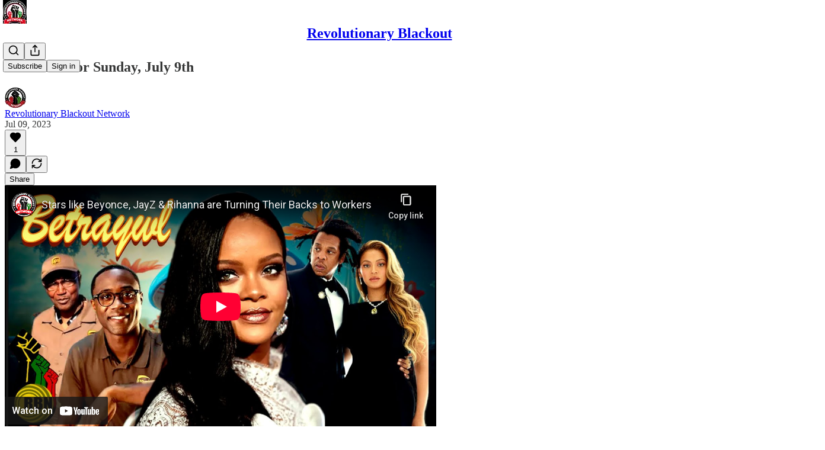

--- FILE ---
content_type: text/html; charset=utf-8
request_url: https://www.youtube-nocookie.com/embed/IwZoIhDF0pM?rel=0&autoplay=0&showinfo=0&enablejsapi=0
body_size: 49025
content:
<!DOCTYPE html><html lang="en" dir="ltr" data-cast-api-enabled="true"><head><meta name="viewport" content="width=device-width, initial-scale=1"><script nonce="cHYoz8S0rIlhJsS1jkWPxw">if ('undefined' == typeof Symbol || 'undefined' == typeof Symbol.iterator) {delete Array.prototype.entries;}</script><style name="www-roboto" nonce="fTAjyBfhC1Tc8AovQAVsQA">@font-face{font-family:'Roboto';font-style:normal;font-weight:400;font-stretch:100%;src:url(//fonts.gstatic.com/s/roboto/v48/KFO7CnqEu92Fr1ME7kSn66aGLdTylUAMa3GUBHMdazTgWw.woff2)format('woff2');unicode-range:U+0460-052F,U+1C80-1C8A,U+20B4,U+2DE0-2DFF,U+A640-A69F,U+FE2E-FE2F;}@font-face{font-family:'Roboto';font-style:normal;font-weight:400;font-stretch:100%;src:url(//fonts.gstatic.com/s/roboto/v48/KFO7CnqEu92Fr1ME7kSn66aGLdTylUAMa3iUBHMdazTgWw.woff2)format('woff2');unicode-range:U+0301,U+0400-045F,U+0490-0491,U+04B0-04B1,U+2116;}@font-face{font-family:'Roboto';font-style:normal;font-weight:400;font-stretch:100%;src:url(//fonts.gstatic.com/s/roboto/v48/KFO7CnqEu92Fr1ME7kSn66aGLdTylUAMa3CUBHMdazTgWw.woff2)format('woff2');unicode-range:U+1F00-1FFF;}@font-face{font-family:'Roboto';font-style:normal;font-weight:400;font-stretch:100%;src:url(//fonts.gstatic.com/s/roboto/v48/KFO7CnqEu92Fr1ME7kSn66aGLdTylUAMa3-UBHMdazTgWw.woff2)format('woff2');unicode-range:U+0370-0377,U+037A-037F,U+0384-038A,U+038C,U+038E-03A1,U+03A3-03FF;}@font-face{font-family:'Roboto';font-style:normal;font-weight:400;font-stretch:100%;src:url(//fonts.gstatic.com/s/roboto/v48/KFO7CnqEu92Fr1ME7kSn66aGLdTylUAMawCUBHMdazTgWw.woff2)format('woff2');unicode-range:U+0302-0303,U+0305,U+0307-0308,U+0310,U+0312,U+0315,U+031A,U+0326-0327,U+032C,U+032F-0330,U+0332-0333,U+0338,U+033A,U+0346,U+034D,U+0391-03A1,U+03A3-03A9,U+03B1-03C9,U+03D1,U+03D5-03D6,U+03F0-03F1,U+03F4-03F5,U+2016-2017,U+2034-2038,U+203C,U+2040,U+2043,U+2047,U+2050,U+2057,U+205F,U+2070-2071,U+2074-208E,U+2090-209C,U+20D0-20DC,U+20E1,U+20E5-20EF,U+2100-2112,U+2114-2115,U+2117-2121,U+2123-214F,U+2190,U+2192,U+2194-21AE,U+21B0-21E5,U+21F1-21F2,U+21F4-2211,U+2213-2214,U+2216-22FF,U+2308-230B,U+2310,U+2319,U+231C-2321,U+2336-237A,U+237C,U+2395,U+239B-23B7,U+23D0,U+23DC-23E1,U+2474-2475,U+25AF,U+25B3,U+25B7,U+25BD,U+25C1,U+25CA,U+25CC,U+25FB,U+266D-266F,U+27C0-27FF,U+2900-2AFF,U+2B0E-2B11,U+2B30-2B4C,U+2BFE,U+3030,U+FF5B,U+FF5D,U+1D400-1D7FF,U+1EE00-1EEFF;}@font-face{font-family:'Roboto';font-style:normal;font-weight:400;font-stretch:100%;src:url(//fonts.gstatic.com/s/roboto/v48/KFO7CnqEu92Fr1ME7kSn66aGLdTylUAMaxKUBHMdazTgWw.woff2)format('woff2');unicode-range:U+0001-000C,U+000E-001F,U+007F-009F,U+20DD-20E0,U+20E2-20E4,U+2150-218F,U+2190,U+2192,U+2194-2199,U+21AF,U+21E6-21F0,U+21F3,U+2218-2219,U+2299,U+22C4-22C6,U+2300-243F,U+2440-244A,U+2460-24FF,U+25A0-27BF,U+2800-28FF,U+2921-2922,U+2981,U+29BF,U+29EB,U+2B00-2BFF,U+4DC0-4DFF,U+FFF9-FFFB,U+10140-1018E,U+10190-1019C,U+101A0,U+101D0-101FD,U+102E0-102FB,U+10E60-10E7E,U+1D2C0-1D2D3,U+1D2E0-1D37F,U+1F000-1F0FF,U+1F100-1F1AD,U+1F1E6-1F1FF,U+1F30D-1F30F,U+1F315,U+1F31C,U+1F31E,U+1F320-1F32C,U+1F336,U+1F378,U+1F37D,U+1F382,U+1F393-1F39F,U+1F3A7-1F3A8,U+1F3AC-1F3AF,U+1F3C2,U+1F3C4-1F3C6,U+1F3CA-1F3CE,U+1F3D4-1F3E0,U+1F3ED,U+1F3F1-1F3F3,U+1F3F5-1F3F7,U+1F408,U+1F415,U+1F41F,U+1F426,U+1F43F,U+1F441-1F442,U+1F444,U+1F446-1F449,U+1F44C-1F44E,U+1F453,U+1F46A,U+1F47D,U+1F4A3,U+1F4B0,U+1F4B3,U+1F4B9,U+1F4BB,U+1F4BF,U+1F4C8-1F4CB,U+1F4D6,U+1F4DA,U+1F4DF,U+1F4E3-1F4E6,U+1F4EA-1F4ED,U+1F4F7,U+1F4F9-1F4FB,U+1F4FD-1F4FE,U+1F503,U+1F507-1F50B,U+1F50D,U+1F512-1F513,U+1F53E-1F54A,U+1F54F-1F5FA,U+1F610,U+1F650-1F67F,U+1F687,U+1F68D,U+1F691,U+1F694,U+1F698,U+1F6AD,U+1F6B2,U+1F6B9-1F6BA,U+1F6BC,U+1F6C6-1F6CF,U+1F6D3-1F6D7,U+1F6E0-1F6EA,U+1F6F0-1F6F3,U+1F6F7-1F6FC,U+1F700-1F7FF,U+1F800-1F80B,U+1F810-1F847,U+1F850-1F859,U+1F860-1F887,U+1F890-1F8AD,U+1F8B0-1F8BB,U+1F8C0-1F8C1,U+1F900-1F90B,U+1F93B,U+1F946,U+1F984,U+1F996,U+1F9E9,U+1FA00-1FA6F,U+1FA70-1FA7C,U+1FA80-1FA89,U+1FA8F-1FAC6,U+1FACE-1FADC,U+1FADF-1FAE9,U+1FAF0-1FAF8,U+1FB00-1FBFF;}@font-face{font-family:'Roboto';font-style:normal;font-weight:400;font-stretch:100%;src:url(//fonts.gstatic.com/s/roboto/v48/KFO7CnqEu92Fr1ME7kSn66aGLdTylUAMa3OUBHMdazTgWw.woff2)format('woff2');unicode-range:U+0102-0103,U+0110-0111,U+0128-0129,U+0168-0169,U+01A0-01A1,U+01AF-01B0,U+0300-0301,U+0303-0304,U+0308-0309,U+0323,U+0329,U+1EA0-1EF9,U+20AB;}@font-face{font-family:'Roboto';font-style:normal;font-weight:400;font-stretch:100%;src:url(//fonts.gstatic.com/s/roboto/v48/KFO7CnqEu92Fr1ME7kSn66aGLdTylUAMa3KUBHMdazTgWw.woff2)format('woff2');unicode-range:U+0100-02BA,U+02BD-02C5,U+02C7-02CC,U+02CE-02D7,U+02DD-02FF,U+0304,U+0308,U+0329,U+1D00-1DBF,U+1E00-1E9F,U+1EF2-1EFF,U+2020,U+20A0-20AB,U+20AD-20C0,U+2113,U+2C60-2C7F,U+A720-A7FF;}@font-face{font-family:'Roboto';font-style:normal;font-weight:400;font-stretch:100%;src:url(//fonts.gstatic.com/s/roboto/v48/KFO7CnqEu92Fr1ME7kSn66aGLdTylUAMa3yUBHMdazQ.woff2)format('woff2');unicode-range:U+0000-00FF,U+0131,U+0152-0153,U+02BB-02BC,U+02C6,U+02DA,U+02DC,U+0304,U+0308,U+0329,U+2000-206F,U+20AC,U+2122,U+2191,U+2193,U+2212,U+2215,U+FEFF,U+FFFD;}@font-face{font-family:'Roboto';font-style:normal;font-weight:500;font-stretch:100%;src:url(//fonts.gstatic.com/s/roboto/v48/KFO7CnqEu92Fr1ME7kSn66aGLdTylUAMa3GUBHMdazTgWw.woff2)format('woff2');unicode-range:U+0460-052F,U+1C80-1C8A,U+20B4,U+2DE0-2DFF,U+A640-A69F,U+FE2E-FE2F;}@font-face{font-family:'Roboto';font-style:normal;font-weight:500;font-stretch:100%;src:url(//fonts.gstatic.com/s/roboto/v48/KFO7CnqEu92Fr1ME7kSn66aGLdTylUAMa3iUBHMdazTgWw.woff2)format('woff2');unicode-range:U+0301,U+0400-045F,U+0490-0491,U+04B0-04B1,U+2116;}@font-face{font-family:'Roboto';font-style:normal;font-weight:500;font-stretch:100%;src:url(//fonts.gstatic.com/s/roboto/v48/KFO7CnqEu92Fr1ME7kSn66aGLdTylUAMa3CUBHMdazTgWw.woff2)format('woff2');unicode-range:U+1F00-1FFF;}@font-face{font-family:'Roboto';font-style:normal;font-weight:500;font-stretch:100%;src:url(//fonts.gstatic.com/s/roboto/v48/KFO7CnqEu92Fr1ME7kSn66aGLdTylUAMa3-UBHMdazTgWw.woff2)format('woff2');unicode-range:U+0370-0377,U+037A-037F,U+0384-038A,U+038C,U+038E-03A1,U+03A3-03FF;}@font-face{font-family:'Roboto';font-style:normal;font-weight:500;font-stretch:100%;src:url(//fonts.gstatic.com/s/roboto/v48/KFO7CnqEu92Fr1ME7kSn66aGLdTylUAMawCUBHMdazTgWw.woff2)format('woff2');unicode-range:U+0302-0303,U+0305,U+0307-0308,U+0310,U+0312,U+0315,U+031A,U+0326-0327,U+032C,U+032F-0330,U+0332-0333,U+0338,U+033A,U+0346,U+034D,U+0391-03A1,U+03A3-03A9,U+03B1-03C9,U+03D1,U+03D5-03D6,U+03F0-03F1,U+03F4-03F5,U+2016-2017,U+2034-2038,U+203C,U+2040,U+2043,U+2047,U+2050,U+2057,U+205F,U+2070-2071,U+2074-208E,U+2090-209C,U+20D0-20DC,U+20E1,U+20E5-20EF,U+2100-2112,U+2114-2115,U+2117-2121,U+2123-214F,U+2190,U+2192,U+2194-21AE,U+21B0-21E5,U+21F1-21F2,U+21F4-2211,U+2213-2214,U+2216-22FF,U+2308-230B,U+2310,U+2319,U+231C-2321,U+2336-237A,U+237C,U+2395,U+239B-23B7,U+23D0,U+23DC-23E1,U+2474-2475,U+25AF,U+25B3,U+25B7,U+25BD,U+25C1,U+25CA,U+25CC,U+25FB,U+266D-266F,U+27C0-27FF,U+2900-2AFF,U+2B0E-2B11,U+2B30-2B4C,U+2BFE,U+3030,U+FF5B,U+FF5D,U+1D400-1D7FF,U+1EE00-1EEFF;}@font-face{font-family:'Roboto';font-style:normal;font-weight:500;font-stretch:100%;src:url(//fonts.gstatic.com/s/roboto/v48/KFO7CnqEu92Fr1ME7kSn66aGLdTylUAMaxKUBHMdazTgWw.woff2)format('woff2');unicode-range:U+0001-000C,U+000E-001F,U+007F-009F,U+20DD-20E0,U+20E2-20E4,U+2150-218F,U+2190,U+2192,U+2194-2199,U+21AF,U+21E6-21F0,U+21F3,U+2218-2219,U+2299,U+22C4-22C6,U+2300-243F,U+2440-244A,U+2460-24FF,U+25A0-27BF,U+2800-28FF,U+2921-2922,U+2981,U+29BF,U+29EB,U+2B00-2BFF,U+4DC0-4DFF,U+FFF9-FFFB,U+10140-1018E,U+10190-1019C,U+101A0,U+101D0-101FD,U+102E0-102FB,U+10E60-10E7E,U+1D2C0-1D2D3,U+1D2E0-1D37F,U+1F000-1F0FF,U+1F100-1F1AD,U+1F1E6-1F1FF,U+1F30D-1F30F,U+1F315,U+1F31C,U+1F31E,U+1F320-1F32C,U+1F336,U+1F378,U+1F37D,U+1F382,U+1F393-1F39F,U+1F3A7-1F3A8,U+1F3AC-1F3AF,U+1F3C2,U+1F3C4-1F3C6,U+1F3CA-1F3CE,U+1F3D4-1F3E0,U+1F3ED,U+1F3F1-1F3F3,U+1F3F5-1F3F7,U+1F408,U+1F415,U+1F41F,U+1F426,U+1F43F,U+1F441-1F442,U+1F444,U+1F446-1F449,U+1F44C-1F44E,U+1F453,U+1F46A,U+1F47D,U+1F4A3,U+1F4B0,U+1F4B3,U+1F4B9,U+1F4BB,U+1F4BF,U+1F4C8-1F4CB,U+1F4D6,U+1F4DA,U+1F4DF,U+1F4E3-1F4E6,U+1F4EA-1F4ED,U+1F4F7,U+1F4F9-1F4FB,U+1F4FD-1F4FE,U+1F503,U+1F507-1F50B,U+1F50D,U+1F512-1F513,U+1F53E-1F54A,U+1F54F-1F5FA,U+1F610,U+1F650-1F67F,U+1F687,U+1F68D,U+1F691,U+1F694,U+1F698,U+1F6AD,U+1F6B2,U+1F6B9-1F6BA,U+1F6BC,U+1F6C6-1F6CF,U+1F6D3-1F6D7,U+1F6E0-1F6EA,U+1F6F0-1F6F3,U+1F6F7-1F6FC,U+1F700-1F7FF,U+1F800-1F80B,U+1F810-1F847,U+1F850-1F859,U+1F860-1F887,U+1F890-1F8AD,U+1F8B0-1F8BB,U+1F8C0-1F8C1,U+1F900-1F90B,U+1F93B,U+1F946,U+1F984,U+1F996,U+1F9E9,U+1FA00-1FA6F,U+1FA70-1FA7C,U+1FA80-1FA89,U+1FA8F-1FAC6,U+1FACE-1FADC,U+1FADF-1FAE9,U+1FAF0-1FAF8,U+1FB00-1FBFF;}@font-face{font-family:'Roboto';font-style:normal;font-weight:500;font-stretch:100%;src:url(//fonts.gstatic.com/s/roboto/v48/KFO7CnqEu92Fr1ME7kSn66aGLdTylUAMa3OUBHMdazTgWw.woff2)format('woff2');unicode-range:U+0102-0103,U+0110-0111,U+0128-0129,U+0168-0169,U+01A0-01A1,U+01AF-01B0,U+0300-0301,U+0303-0304,U+0308-0309,U+0323,U+0329,U+1EA0-1EF9,U+20AB;}@font-face{font-family:'Roboto';font-style:normal;font-weight:500;font-stretch:100%;src:url(//fonts.gstatic.com/s/roboto/v48/KFO7CnqEu92Fr1ME7kSn66aGLdTylUAMa3KUBHMdazTgWw.woff2)format('woff2');unicode-range:U+0100-02BA,U+02BD-02C5,U+02C7-02CC,U+02CE-02D7,U+02DD-02FF,U+0304,U+0308,U+0329,U+1D00-1DBF,U+1E00-1E9F,U+1EF2-1EFF,U+2020,U+20A0-20AB,U+20AD-20C0,U+2113,U+2C60-2C7F,U+A720-A7FF;}@font-face{font-family:'Roboto';font-style:normal;font-weight:500;font-stretch:100%;src:url(//fonts.gstatic.com/s/roboto/v48/KFO7CnqEu92Fr1ME7kSn66aGLdTylUAMa3yUBHMdazQ.woff2)format('woff2');unicode-range:U+0000-00FF,U+0131,U+0152-0153,U+02BB-02BC,U+02C6,U+02DA,U+02DC,U+0304,U+0308,U+0329,U+2000-206F,U+20AC,U+2122,U+2191,U+2193,U+2212,U+2215,U+FEFF,U+FFFD;}</style><script name="www-roboto" nonce="cHYoz8S0rIlhJsS1jkWPxw">if (document.fonts && document.fonts.load) {document.fonts.load("400 10pt Roboto", "E"); document.fonts.load("500 10pt Roboto", "E");}</script><link rel="stylesheet" href="/s/player/652bbb94/www-player.css" name="www-player" nonce="fTAjyBfhC1Tc8AovQAVsQA"><link rel="stylesheet" href="/s/embeds/3c895743/embed_ui_css.css" name="embed-ui" nonce="fTAjyBfhC1Tc8AovQAVsQA"><style nonce="fTAjyBfhC1Tc8AovQAVsQA">html {overflow: hidden;}body {font: 12px Roboto, Arial, sans-serif; background-color: #000; color: #fff; height: 100%; width: 100%; overflow: hidden; position: absolute; margin: 0; padding: 0;}#player {width: 100%; height: 100%;}h1 {text-align: center; color: #fff;}h3 {margin-top: 6px; margin-bottom: 3px;}.player-unavailable {position: absolute; top: 0; left: 0; right: 0; bottom: 0; padding: 25px; font-size: 13px; background: url(/img/meh7.png) 50% 65% no-repeat;}.player-unavailable .message {text-align: left; margin: 0 -5px 15px; padding: 0 5px 14px; border-bottom: 1px solid #888; font-size: 19px; font-weight: normal;}.player-unavailable a {color: #167ac6; text-decoration: none;}</style><script nonce="cHYoz8S0rIlhJsS1jkWPxw">var ytcsi={gt:function(n){n=(n||"")+"data_";return ytcsi[n]||(ytcsi[n]={tick:{},info:{},gel:{preLoggedGelInfos:[]}})},now:window.performance&&window.performance.timing&&window.performance.now&&window.performance.timing.navigationStart?function(){return window.performance.timing.navigationStart+window.performance.now()}:function(){return(new Date).getTime()},tick:function(l,t,n){var ticks=ytcsi.gt(n).tick;var v=t||ytcsi.now();if(ticks[l]){ticks["_"+l]=ticks["_"+l]||[ticks[l]];ticks["_"+l].push(v)}ticks[l]=
v},info:function(k,v,n){ytcsi.gt(n).info[k]=v},infoGel:function(p,n){ytcsi.gt(n).gel.preLoggedGelInfos.push(p)},setStart:function(t,n){ytcsi.tick("_start",t,n)}};
(function(w,d){function isGecko(){if(!w.navigator)return false;try{if(w.navigator.userAgentData&&w.navigator.userAgentData.brands&&w.navigator.userAgentData.brands.length){var brands=w.navigator.userAgentData.brands;var i=0;for(;i<brands.length;i++)if(brands[i]&&brands[i].brand==="Firefox")return true;return false}}catch(e){setTimeout(function(){throw e;})}if(!w.navigator.userAgent)return false;var ua=w.navigator.userAgent;return ua.indexOf("Gecko")>0&&ua.toLowerCase().indexOf("webkit")<0&&ua.indexOf("Edge")<
0&&ua.indexOf("Trident")<0&&ua.indexOf("MSIE")<0}ytcsi.setStart(w.performance?w.performance.timing.responseStart:null);var isPrerender=(d.visibilityState||d.webkitVisibilityState)=="prerender";var vName=!d.visibilityState&&d.webkitVisibilityState?"webkitvisibilitychange":"visibilitychange";if(isPrerender){var startTick=function(){ytcsi.setStart();d.removeEventListener(vName,startTick)};d.addEventListener(vName,startTick,false)}if(d.addEventListener)d.addEventListener(vName,function(){ytcsi.tick("vc")},
false);if(isGecko()){var isHidden=(d.visibilityState||d.webkitVisibilityState)=="hidden";if(isHidden)ytcsi.tick("vc")}var slt=function(el,t){setTimeout(function(){var n=ytcsi.now();el.loadTime=n;if(el.slt)el.slt()},t)};w.__ytRIL=function(el){if(!el.getAttribute("data-thumb"))if(w.requestAnimationFrame)w.requestAnimationFrame(function(){slt(el,0)});else slt(el,16)}})(window,document);
</script><script nonce="cHYoz8S0rIlhJsS1jkWPxw">var ytcfg={d:function(){return window.yt&&yt.config_||ytcfg.data_||(ytcfg.data_={})},get:function(k,o){return k in ytcfg.d()?ytcfg.d()[k]:o},set:function(){var a=arguments;if(a.length>1)ytcfg.d()[a[0]]=a[1];else{var k;for(k in a[0])ytcfg.d()[k]=a[0][k]}}};
ytcfg.set({"CLIENT_CANARY_STATE":"none","DEVICE":"cbr\u003dChrome\u0026cbrand\u003dapple\u0026cbrver\u003d131.0.0.0\u0026ceng\u003dWebKit\u0026cengver\u003d537.36\u0026cos\u003dMacintosh\u0026cosver\u003d10_15_7\u0026cplatform\u003dDESKTOP","EVENT_ID":"H7V-abKqOLnS1NgPmv7m8QQ","EXPERIMENT_FLAGS":{"ab_det_apb_b":true,"ab_det_apm":true,"ab_det_el_h":true,"ab_det_em_inj":true,"ab_l_sig_st":true,"ab_l_sig_st_e":true,"ab_net_tp_e":true,"action_companion_center_align_description":true,"allow_skip_networkless":true,"always_send_and_write":true,"att_web_record_metrics":true,"attmusi":true,"c3_enable_button_impression_logging":true,"c3_watch_page_component":true,"cancel_pending_navs":true,"clean_up_manual_attribution_header":true,"config_age_report_killswitch":true,"cow_optimize_idom_compat":true,"csi_on_gel":true,"delhi_mweb_colorful_sd":true,"delhi_mweb_colorful_sd_v2":true,"deprecate_pair_servlet_enabled":true,"desktop_sparkles_light_cta_button":true,"disable_child_node_auto_formatted_strings":true,"disable_log_to_visitor_layer":true,"disable_pacf_logging_for_memory_limited_tv":true,"embeds_desktoff_nonmobile_eligible":true,"embeds_desktoff_nonmobile_enabled":true,"embeds_desktop_enable_volume_slider":true,"embeds_enable_eid_enforcement_for_youtube":true,"embeds_enable_info_panel_dismissal":true,"embeds_enable_pfp_always_unbranded":true,"embeds_muted_autoplay_sound_fix":true,"embeds_serve_es6_client":true,"embeds_web_nwl_disable_nocookie":true,"embeds_web_updated_shorts_definition_fix":true,"enable_active_view_display_ad_renderer_web_home":true,"enable_ad_disclosure_banner_a11y_fix":true,"enable_android_web_view_top_insets_bugfix":true,"enable_client_sli_logging":true,"enable_client_streamz_web":true,"enable_client_ve_spec":true,"enable_cloud_save_error_popup_after_retry":true,"enable_dai_sdf_h5_preroll":true,"enable_datasync_id_header_in_web_vss_pings":true,"enable_default_mono_cta_migration_web_client":true,"enable_docked_chat_messages":true,"enable_drop_shadow_experiment":true,"enable_embeds_new_caption_language_picker":true,"enable_entity_store_from_dependency_injection":true,"enable_inline_muted_playback_on_web_search":true,"enable_inline_muted_playback_on_web_search_for_vdc":true,"enable_inline_muted_playback_on_web_search_for_vdcb":true,"enable_is_extended_monitoring":true,"enable_is_mini_app_page_active_bugfix":true,"enable_logging_first_user_action_after_game_ready":true,"enable_ltc_param_fetch_from_innertube":true,"enable_masthead_mweb_padding_fix":true,"enable_menu_renderer_button_in_mweb_hclr":true,"enable_mini_app_command_handler_mweb_fix":true,"enable_mini_guide_downloads_item":true,"enable_mixed_direction_formatted_strings":true,"enable_mweb_keyboard_shortcuts":true,"enable_mweb_new_caption_language_picker":true,"enable_names_handles_account_switcher":true,"enable_network_request_logging_on_game_events":true,"enable_new_paid_product_placement":true,"enable_open_in_new_tab_icon_for_short_dr_for_desktop_search":true,"enable_open_yt_content":true,"enable_origin_query_parameter_bugfix":true,"enable_pause_ads_on_ytv_html5":true,"enable_payments_purchase_manager":true,"enable_pdp_icon_prefetch":true,"enable_pl_r_si_fa":true,"enable_place_pivot_url":true,"enable_pv_screen_modern_text":true,"enable_removing_navbar_title_on_hashtag_page_mweb":true,"enable_rta_manager":true,"enable_sdf_companion_h5":true,"enable_sdf_dai_h5_midroll":true,"enable_sdf_h5_endemic_mid_post_roll":true,"enable_sdf_on_h5_unplugged_vod_midroll":true,"enable_sdf_shorts_player_bytes_h5":true,"enable_sending_unwrapped_game_audio_as_serialized_metadata":true,"enable_sfv_effect_pivot_url":true,"enable_shorts_new_carousel":true,"enable_skip_ad_guidance_prompt":true,"enable_skippable_ads_for_unplugged_ad_pod":true,"enable_smearing_expansion_dai":true,"enable_time_out_messages":true,"enable_timeline_view_modern_transcript_fe":true,"enable_video_display_compact_button_group_for_desktop_search":true,"enable_web_delhi_icons":true,"enable_web_home_top_landscape_image_layout_level_click":true,"enable_web_tiered_gel":true,"enable_window_constrained_buy_flow_dialog":true,"enable_wiz_queue_effect_and_on_init_initial_runs":true,"enable_ypc_spinners":true,"enable_yt_ata_iframe_authuser":true,"export_networkless_options":true,"export_player_version_to_ytconfig":true,"fill_single_video_with_notify_to_lasr":true,"fix_ad_miniplayer_controls_rendering":true,"fix_ads_tracking_for_swf_config_deprecation_mweb":true,"h5_companion_enable_adcpn_macro_substitution_for_click_pings":true,"h5_inplayer_enable_adcpn_macro_substitution_for_click_pings":true,"h5_reset_cache_and_filter_before_update_masthead":true,"hide_channel_creation_title_for_mweb":true,"high_ccv_client_side_caching_h5":true,"html5_log_trigger_events_with_debug_data":true,"html5_ssdai_enable_media_end_cue_range":true,"idb_immediate_commit":true,"il_attach_cache_limit":true,"il_use_view_model_logging_context":true,"is_browser_support_for_webcam_streaming":true,"json_condensed_response":true,"kev_adb_pg":true,"kevlar_gel_error_routing":true,"kevlar_watch_cinematics":true,"live_chat_enable_controller_extraction":true,"live_chat_enable_rta_manager":true,"log_click_with_layer_from_element_in_command_handler":true,"mdx_enable_privacy_disclosure_ui":true,"mdx_load_cast_api_bootstrap_script":true,"medium_progress_bar_modification":true,"migrate_remaining_web_ad_badges_to_innertube":true,"mobile_account_menu_refresh":true,"mweb_account_linking_noapp":true,"mweb_allow_modern_search_suggest_behavior":true,"mweb_animated_actions":true,"mweb_app_upsell_button_direct_to_app":true,"mweb_c3_enable_adaptive_signals":true,"mweb_c3_library_page_enable_recent_shelf":true,"mweb_c3_remove_web_navigation_endpoint_data":true,"mweb_c3_use_canonical_from_player_response":true,"mweb_cinematic_watch":true,"mweb_command_handler":true,"mweb_delay_watch_initial_data":true,"mweb_disable_searchbar_scroll":true,"mweb_enable_browse_chunks":true,"mweb_enable_click_to_play_pause":true,"mweb_enable_fine_scrubbing_for_recs":true,"mweb_enable_imp_portal":true,"mweb_enable_keto_batch_player_fullscreen":true,"mweb_enable_keto_batch_player_progress_bar":true,"mweb_enable_keto_batch_player_tooltips":true,"mweb_enable_lockup_view_model_for_ucp":true,"mweb_enable_mix_panel_title_metadata":true,"mweb_enable_more_drawer":true,"mweb_enable_optional_fullscreen_landscape_locking":true,"mweb_enable_overlay_touch_manager":true,"mweb_enable_premium_carve_out_fix":true,"mweb_enable_refresh_detection":true,"mweb_enable_search_imp":true,"mweb_enable_shorts_video_preload":true,"mweb_enable_skippables_on_jio_phone":true,"mweb_enable_two_line_title_on_shorts":true,"mweb_enable_varispeed_controller":true,"mweb_enable_watch_feed_infinite_scroll":true,"mweb_enable_wrapped_unplugged_pause_membership_dialog_renderer":true,"mweb_fix_monitor_visibility_after_render":true,"mweb_force_ios_fallback_to_native_control":true,"mweb_fp_auto_fullscreen":true,"mweb_fullscreen_controls":true,"mweb_fullscreen_controls_action_buttons":true,"mweb_fullscreen_watch_system":true,"mweb_home_reactive_shorts":true,"mweb_innertube_search_command":true,"mweb_kaios_enable_autoplay_switch_view_model":true,"mweb_lang_in_html":true,"mweb_like_button_synced_with_entities":true,"mweb_logo_use_home_page_ve":true,"mweb_native_control_in_faux_fullscreen_shared":true,"mweb_player_control_on_hover":true,"mweb_player_delhi_dtts":true,"mweb_player_settings_use_bottom_sheet":true,"mweb_player_show_previous_next_buttons_in_playlist":true,"mweb_player_skip_no_op_state_changes":true,"mweb_player_user_select_none":true,"mweb_playlist_engagement_panel":true,"mweb_progress_bar_seek_on_mouse_click":true,"mweb_pull_2_full":true,"mweb_pull_2_full_enable_touch_handlers":true,"mweb_schedule_warm_watch_response":true,"mweb_searchbox_legacy_navigation":true,"mweb_see_fewer_shorts":true,"mweb_shorts_comments_panel_id_change":true,"mweb_shorts_early_continuation":true,"mweb_show_ios_smart_banner":true,"mweb_show_sign_in_button_from_header":true,"mweb_use_server_url_on_startup":true,"mweb_watch_captions_enable_auto_translate":true,"mweb_watch_captions_set_default_size":true,"mweb_watch_stop_scheduler_on_player_response":true,"mweb_watchfeed_big_thumbnails":true,"mweb_yt_searchbox":true,"networkless_logging":true,"no_client_ve_attach_unless_shown":true,"pageid_as_header_web":true,"playback_settings_use_switch_menu":true,"player_controls_autonav_fix":true,"player_controls_skip_double_signal_update":true,"player_controls_volume_controls_use_player_props":true,"polymer_bad_build_labels":true,"polymer_verifiy_app_state":true,"qoe_send_and_write":true,"remove_chevron_from_ad_disclosure_banner_h5":true,"remove_masthead_channel_banner_on_refresh":true,"remove_slot_id_exited_trigger_for_dai_in_player_slot_expire":true,"replace_client_url_parsing_with_server_signal":true,"service_worker_enabled":true,"service_worker_push_enabled":true,"service_worker_push_home_page_prompt":true,"service_worker_push_watch_page_prompt":true,"shell_load_gcf":true,"shorten_initial_gel_batch_timeout":true,"should_use_yt_voice_endpoint_in_kaios":true,"smarter_ve_dedupping":true,"speedmaster_no_seek":true,"stop_handling_click_for_non_rendering_overlay_layout":true,"suppress_error_204_logging":true,"synced_panel_scrolling_controller":true,"use_event_time_ms_header":true,"use_fifo_for_networkless":true,"use_request_time_ms_header":true,"use_session_based_sampling":true,"use_thumbnail_overlay_time_status_renderer_for_live_badge":true,"vss_final_ping_send_and_write":true,"vss_playback_use_send_and_write":true,"web_adaptive_repeat_ase":true,"web_always_load_chat_support":true,"web_api_url":true,"web_attributed_string_deep_equal_bugfix":true,"web_autonav_allow_off_by_default":true,"web_button_or_anchor_list_item":true,"web_button_vm_refactor_disabled":true,"web_c3_log_app_init_finish":true,"web_component_wrapper_track_owner":true,"web_csi_action_sampling_enabled":true,"web_dedupe_ve_grafting":true,"web_disable_backdrop_filter":true,"web_enable_ab_rsp_cl":true,"web_enable_course_icon_update":true,"web_enable_error_204":true,"web_gcf_hashes_innertube":true,"web_gel_timeout_cap":true,"web_parent_target_for_sheets":true,"web_persist_server_autonav_state_on_client":true,"web_playback_associated_log_ctt":true,"web_playback_associated_ve":true,"web_prefetch_preload_video":true,"web_progress_bar_draggable":true,"web_shorts_just_watched_on_channel_and_pivot_study":true,"web_shorts_just_watched_overlay":true,"web_shorts_wn_shelf_header_tuning":true,"web_update_panel_visibility_logging_fix":true,"web_watch_controls_state_signals":true,"web_wiz_attributed_string":true,"webfe_mweb_watch_microdata":true,"webfe_watch_shorts_canonical_url_fix":true,"webpo_exit_on_net_err":true,"wiz_diff_overwritable":true,"wiz_stamper_new_context_api":true,"woffle_used_state_report":true,"wpo_gel_strz":true,"H5_async_logging_delay_ms":30000.0,"attention_logging_scroll_throttle":500.0,"autoplay_pause_by_lact_sampling_fraction":0.0,"cinematic_watch_effect_opacity":0.4,"log_window_onerror_fraction":0.1,"speedmaster_playback_rate":2.0,"tv_pacf_logging_sample_rate":0.01,"web_attention_logging_scroll_throttle":500.0,"web_load_prediction_threshold":0.1,"web_navigation_prediction_threshold":0.1,"web_pbj_log_warning_rate":0.0,"web_system_health_fraction":0.01,"ytidb_transaction_ended_event_rate_limit":0.02,"active_time_update_interval_ms":10000,"att_init_delay":500,"autoplay_pause_by_lact_sec":0,"botguard_async_snapshot_timeout_ms":3000,"check_navigator_accuracy_timeout_ms":0,"cinematic_watch_css_filter_blur_strength":40,"cinematic_watch_fade_out_duration":500,"close_webview_delay_ms":100,"cloud_save_game_data_rate_limit_ms":3000,"compression_disable_point":10,"custom_active_view_tos_timeout_ms":3600000,"embeds_widget_poll_interval_ms":0,"gel_min_batch_size":3,"gel_queue_timeout_max_ms":60000,"get_async_timeout_ms":60000,"hide_cta_for_home_web_video_ads_animate_in_time":2,"html5_byterate_soft_cap":0,"initial_gel_batch_timeout":2000,"max_body_size_to_compress":500000,"max_prefetch_window_sec_for_livestream_optimization":10,"min_prefetch_offset_sec_for_livestream_optimization":20,"mini_app_container_iframe_src_update_delay_ms":0,"multiple_preview_news_duration_time":11000,"mweb_c3_toast_duration_ms":5000,"mweb_deep_link_fallback_timeout_ms":10000,"mweb_delay_response_received_actions":100,"mweb_fp_dpad_rate_limit_ms":0,"mweb_fp_dpad_watch_title_clamp_lines":0,"mweb_history_manager_cache_size":100,"mweb_ios_fullscreen_playback_transition_delay_ms":500,"mweb_ios_fullscreen_system_pause_epilson_ms":0,"mweb_override_response_store_expiration_ms":0,"mweb_shorts_early_continuation_trigger_threshold":4,"mweb_w2w_max_age_seconds":0,"mweb_watch_captions_default_size":2,"neon_dark_launch_gradient_count":0,"network_polling_interval":30000,"play_click_interval_ms":30000,"play_ping_interval_ms":10000,"prefetch_comments_ms_after_video":0,"send_config_hash_timer":0,"service_worker_push_logged_out_prompt_watches":-1,"service_worker_push_prompt_cap":-1,"service_worker_push_prompt_delay_microseconds":3888000000000,"slow_compressions_before_abandon_count":4,"speedmaster_cancellation_movement_dp":10,"speedmaster_touch_activation_ms":500,"web_attention_logging_throttle":500,"web_foreground_heartbeat_interval_ms":28000,"web_gel_debounce_ms":10000,"web_logging_max_batch":100,"web_max_tracing_events":50,"web_tracing_session_replay":0,"wil_icon_max_concurrent_fetches":9999,"ytidb_remake_db_retries":3,"ytidb_reopen_db_retries":3,"WebClientReleaseProcessCritical__youtube_embeds_client_version_override":"","WebClientReleaseProcessCritical__youtube_embeds_web_client_version_override":"","WebClientReleaseProcessCritical__youtube_mweb_client_version_override":"","debug_forced_internalcountrycode":"","embeds_web_synth_ch_headers_banned_urls_regex":"","enable_web_media_service":"DISABLED","il_payload_scraping":"","live_chat_unicode_emoji_json_url":"https://www.gstatic.com/youtube/img/emojis/emojis-svg-9.json","mweb_deep_link_feature_tag_suffix":"11268432","mweb_enable_shorts_innertube_player_prefetch_trigger":"NONE","mweb_fp_dpad":"home,search,browse,channel,create_channel,experiments,settings,trending,oops,404,paid_memberships,sponsorship,premium,shorts","mweb_fp_dpad_linear_navigation":"","mweb_fp_dpad_linear_navigation_visitor":"","mweb_fp_dpad_visitor":"","mweb_preload_video_by_player_vars":"","place_pivot_triggering_container_alternate":"","place_pivot_triggering_counterfactual_container_alternate":"","service_worker_push_force_notification_prompt_tag":"1","service_worker_scope":"/","suggest_exp_str":"","web_client_version_override":"","kevlar_command_handler_command_banlist":[],"mini_app_ids_without_game_ready":["UgkxHHtsak1SC8mRGHMZewc4HzeAY3yhPPmJ","Ugkx7OgzFqE6z_5Mtf4YsotGfQNII1DF_RBm"],"web_op_signal_type_banlist":[],"web_tracing_enabled_spans":["event","command"]},"GAPI_HINT_PARAMS":"m;/_/scs/abc-static/_/js/k\u003dgapi.gapi.en.FZb77tO2YW4.O/d\u003d1/rs\u003dAHpOoo8lqavmo6ayfVxZovyDiP6g3TOVSQ/m\u003d__features__","GAPI_HOST":"https://apis.google.com","GAPI_LOCALE":"en_US","GL":"US","HL":"en","HTML_DIR":"ltr","HTML_LANG":"en","INNERTUBE_API_KEY":"AIzaSyAO_FJ2SlqU8Q4STEHLGCilw_Y9_11qcW8","INNERTUBE_API_VERSION":"v1","INNERTUBE_CLIENT_NAME":"WEB_EMBEDDED_PLAYER","INNERTUBE_CLIENT_VERSION":"2.20260130.01.00","INNERTUBE_CONTEXT":{"client":{"hl":"en","gl":"US","remoteHost":"18.118.130.87","deviceMake":"Apple","deviceModel":"","visitorData":"[base64]%3D%3D","userAgent":"Mozilla/5.0 (Macintosh; Intel Mac OS X 10_15_7) AppleWebKit/537.36 (KHTML, like Gecko) Chrome/131.0.0.0 Safari/537.36; ClaudeBot/1.0; +claudebot@anthropic.com),gzip(gfe)","clientName":"WEB_EMBEDDED_PLAYER","clientVersion":"2.20260130.01.00","osName":"Macintosh","osVersion":"10_15_7","originalUrl":"https://www.youtube-nocookie.com/embed/IwZoIhDF0pM?rel\u003d0\u0026autoplay\u003d0\u0026showinfo\u003d0\u0026enablejsapi\u003d0","platform":"DESKTOP","clientFormFactor":"UNKNOWN_FORM_FACTOR","configInfo":{"appInstallData":"[base64]%3D%3D"},"browserName":"Chrome","browserVersion":"131.0.0.0","acceptHeader":"text/html,application/xhtml+xml,application/xml;q\u003d0.9,image/webp,image/apng,*/*;q\u003d0.8,application/signed-exchange;v\u003db3;q\u003d0.9","deviceExperimentId":"ChxOell3TVRjeE1qTTJOamN6TXprM05qRTROdz09EJ_q-ssGGJ_q-ssG","rolloutToken":"CPa7gKvE6978SxDV1vm5mreSAxjV1vm5mreSAw%3D%3D"},"user":{"lockedSafetyMode":false},"request":{"useSsl":true},"clickTracking":{"clickTrackingParams":"IhMI8rX5uZq3kgMVOSkVBR0avzlO"},"thirdParty":{"embeddedPlayerContext":{"embeddedPlayerEncryptedContext":"AD5ZzFR1SjqbnH-L5Cc0sTgcExmPMQu_wlQfITL2ASBOyS0RG_kGgw7vXKCthBdnugQkRMLnoGqPM2iPLkHddkNj-z_6d6r7_zg8Q5Wzzvj1tW8aBkQ7-3ADTXdYa2QGrapBx9acZc4iUiOHmeXxu6hDkEfFC4MWxHT3J8eGjxYveiUb89pFIVMpCvFrYo86mTcy_A","ancestorOriginsSupported":false}}},"INNERTUBE_CONTEXT_CLIENT_NAME":56,"INNERTUBE_CONTEXT_CLIENT_VERSION":"2.20260130.01.00","INNERTUBE_CONTEXT_GL":"US","INNERTUBE_CONTEXT_HL":"en","LATEST_ECATCHER_SERVICE_TRACKING_PARAMS":{"client.name":"WEB_EMBEDDED_PLAYER","client.jsfeat":"2021"},"LOGGED_IN":false,"PAGE_BUILD_LABEL":"youtube.embeds.web_20260130_01_RC00","PAGE_CL":863108022,"SERVER_NAME":"WebFE","VISITOR_DATA":"[base64]%3D%3D","WEB_PLAYER_CONTEXT_CONFIGS":{"WEB_PLAYER_CONTEXT_CONFIG_ID_EMBEDDED_PLAYER":{"rootElementId":"movie_player","jsUrl":"/s/player/652bbb94/player_embed.vflset/en_US/base.js","cssUrl":"/s/player/652bbb94/www-player.css","contextId":"WEB_PLAYER_CONTEXT_CONFIG_ID_EMBEDDED_PLAYER","eventLabel":"embedded","contentRegion":"US","hl":"en_US","hostLanguage":"en","innertubeApiKey":"AIzaSyAO_FJ2SlqU8Q4STEHLGCilw_Y9_11qcW8","innertubeApiVersion":"v1","innertubeContextClientVersion":"2.20260130.01.00","disableRelatedVideos":true,"device":{"brand":"apple","model":"","browser":"Chrome","browserVersion":"131.0.0.0","os":"Macintosh","osVersion":"10_15_7","platform":"DESKTOP","interfaceName":"WEB_EMBEDDED_PLAYER","interfaceVersion":"2.20260130.01.00"},"serializedExperimentIds":"24004644,51010235,51063643,51098299,51204329,51222973,51340662,51349914,51353393,51366423,51389629,51404808,51490331,51500051,51505436,51530495,51534669,51560386,51565115,51566373,51566864,51578633,51583565,51583821,51585555,51586118,51605258,51605395,51609829,51611457,51615065,51620867,51621065,51622845,51631301,51637029,51638932,51648336,51666466,51672162,51681662,51683502,51684302,51684307,51693511,51693995,51696107,51696619,51700777,51705183,51707621,51713237,51717747,51719110,51719411,51719628,51729218,51732102,51735450,51737356,51740332,51740811,51742377,51742830,51742878,51744562,51748168,51749572,51751855,51751894,51752091,51752633,51752974,51754303,51763568","serializedExperimentFlags":"H5_async_logging_delay_ms\u003d30000.0\u0026PlayerWeb__h5_enable_advisory_rating_restrictions\u003dtrue\u0026a11y_h5_associate_survey_question\u003dtrue\u0026ab_det_apb_b\u003dtrue\u0026ab_det_apm\u003dtrue\u0026ab_det_el_h\u003dtrue\u0026ab_det_em_inj\u003dtrue\u0026ab_l_sig_st\u003dtrue\u0026ab_l_sig_st_e\u003dtrue\u0026ab_net_tp_e\u003dtrue\u0026action_companion_center_align_description\u003dtrue\u0026ad_pod_disable_companion_persist_ads_quality\u003dtrue\u0026add_stmp_logs_for_voice_boost\u003dtrue\u0026allow_autohide_on_paused_videos\u003dtrue\u0026allow_drm_override\u003dtrue\u0026allow_live_autoplay\u003dtrue\u0026allow_poltergust_autoplay\u003dtrue\u0026allow_skip_networkless\u003dtrue\u0026allow_vp9_1080p_mq_enc\u003dtrue\u0026always_cache_redirect_endpoint\u003dtrue\u0026always_send_and_write\u003dtrue\u0026annotation_module_vast_cards_load_logging_fraction\u003d0.0\u0026assign_drm_family_by_format\u003dtrue\u0026att_web_record_metrics\u003dtrue\u0026attention_logging_scroll_throttle\u003d500.0\u0026attmusi\u003dtrue\u0026autoplay_time\u003d10000\u0026autoplay_time_for_fullscreen\u003d-1\u0026autoplay_time_for_music_content\u003d-1\u0026bg_vm_reinit_threshold\u003d7200000\u0026block_tvhtml5_simply_embedded\u003dtrue\u0026blocked_packages_for_sps\u003d[]\u0026botguard_async_snapshot_timeout_ms\u003d3000\u0026captions_url_add_ei\u003dtrue\u0026check_navigator_accuracy_timeout_ms\u003d0\u0026clean_up_manual_attribution_header\u003dtrue\u0026compression_disable_point\u003d10\u0026cow_optimize_idom_compat\u003dtrue\u0026csi_on_gel\u003dtrue\u0026custom_active_view_tos_timeout_ms\u003d3600000\u0026dash_manifest_version\u003d5\u0026debug_bandaid_hostname\u003d\u0026debug_bandaid_port\u003d0\u0026debug_sherlog_username\u003d\u0026delhi_fast_follow_autonav_toggle\u003dtrue\u0026delhi_modern_player_default_thumbnail_percentage\u003d0.0\u0026delhi_modern_player_faster_autohide_delay_ms\u003d2000\u0026delhi_modern_player_pause_thumbnail_percentage\u003d0.6\u0026delhi_modern_web_player_blending_mode\u003d\u0026delhi_modern_web_player_disable_frosted_glass\u003dtrue\u0026delhi_modern_web_player_horizontal_volume_controls\u003dtrue\u0026delhi_modern_web_player_lhs_volume_controls\u003dtrue\u0026delhi_modern_web_player_responsive_compact_controls_threshold\u003d0\u0026deprecate_22\u003dtrue\u0026deprecate_delay_ping\u003dtrue\u0026deprecate_pair_servlet_enabled\u003dtrue\u0026desktop_sparkles_light_cta_button\u003dtrue\u0026disable_av1_setting\u003dtrue\u0026disable_branding_context\u003dtrue\u0026disable_channel_id_check_for_suspended_channels\u003dtrue\u0026disable_child_node_auto_formatted_strings\u003dtrue\u0026disable_lifa_for_supex_users\u003dtrue\u0026disable_log_to_visitor_layer\u003dtrue\u0026disable_mdx_connection_in_mdx_module_for_music_web\u003dtrue\u0026disable_pacf_logging_for_memory_limited_tv\u003dtrue\u0026disable_reduced_fullscreen_autoplay_countdown_for_minors\u003dtrue\u0026disable_reel_item_watch_format_filtering\u003dtrue\u0026disable_threegpp_progressive_formats\u003dtrue\u0026disable_touch_events_on_skip_button\u003dtrue\u0026edge_encryption_fill_primary_key_version\u003dtrue\u0026embeds_desktop_enable_volume_slider\u003dtrue\u0026embeds_enable_info_panel_dismissal\u003dtrue\u0026embeds_enable_move_set_center_crop_to_public\u003dtrue\u0026embeds_enable_per_video_embed_config\u003dtrue\u0026embeds_enable_pfp_always_unbranded\u003dtrue\u0026embeds_web_lite_mode\u003d1\u0026embeds_web_nwl_disable_nocookie\u003dtrue\u0026embeds_web_synth_ch_headers_banned_urls_regex\u003d\u0026enable_active_view_display_ad_renderer_web_home\u003dtrue\u0026enable_active_view_lr_shorts_video\u003dtrue\u0026enable_active_view_web_shorts_video\u003dtrue\u0026enable_ad_cpn_macro_substitution_for_click_pings\u003dtrue\u0026enable_ad_disclosure_banner_a11y_fix\u003dtrue\u0026enable_antiscraping_web_player_expired\u003dtrue\u0026enable_app_promo_endcap_eml_on_tablet\u003dtrue\u0026enable_batched_cross_device_pings_in_gel_fanout\u003dtrue\u0026enable_cast_for_web_unplugged\u003dtrue\u0026enable_cast_on_music_web\u003dtrue\u0026enable_cipher_for_manifest_urls\u003dtrue\u0026enable_cleanup_masthead_autoplay_hack_fix\u003dtrue\u0026enable_client_page_id_header_for_first_party_pings\u003dtrue\u0026enable_client_sli_logging\u003dtrue\u0026enable_client_ve_spec\u003dtrue\u0026enable_cta_banner_on_unplugged_lr\u003dtrue\u0026enable_custom_playhead_parsing\u003dtrue\u0026enable_dai_sdf_h5_preroll\u003dtrue\u0026enable_datasync_id_header_in_web_vss_pings\u003dtrue\u0026enable_default_mono_cta_migration_web_client\u003dtrue\u0026enable_dsa_ad_badge_for_action_endcap_on_android\u003dtrue\u0026enable_dsa_ad_badge_for_action_endcap_on_ios\u003dtrue\u0026enable_entity_store_from_dependency_injection\u003dtrue\u0026enable_error_corrections_infocard_web_client\u003dtrue\u0026enable_error_corrections_infocards_icon_web\u003dtrue\u0026enable_inline_muted_playback_on_web_search\u003dtrue\u0026enable_inline_muted_playback_on_web_search_for_vdc\u003dtrue\u0026enable_inline_muted_playback_on_web_search_for_vdcb\u003dtrue\u0026enable_is_extended_monitoring\u003dtrue\u0026enable_kabuki_comments_on_shorts\u003ddisabled\u0026enable_ltc_param_fetch_from_innertube\u003dtrue\u0026enable_mixed_direction_formatted_strings\u003dtrue\u0026enable_modern_skip_button_on_web\u003dtrue\u0026enable_mweb_keyboard_shortcuts\u003dtrue\u0026enable_new_paid_product_placement\u003dtrue\u0026enable_open_in_new_tab_icon_for_short_dr_for_desktop_search\u003dtrue\u0026enable_out_of_stock_text_all_surfaces\u003dtrue\u0026enable_paid_content_overlay_bugfix\u003dtrue\u0026enable_pause_ads_on_ytv_html5\u003dtrue\u0026enable_pl_r_si_fa\u003dtrue\u0026enable_policy_based_hqa_filter_in_watch_server\u003dtrue\u0026enable_progres_commands_lr_feeds\u003dtrue\u0026enable_progress_commands_lr_shorts\u003dtrue\u0026enable_publishing_region_param_in_sus\u003dtrue\u0026enable_pv_screen_modern_text\u003dtrue\u0026enable_rpr_token_on_ltl_lookup\u003dtrue\u0026enable_sdf_companion_h5\u003dtrue\u0026enable_sdf_dai_h5_midroll\u003dtrue\u0026enable_sdf_h5_endemic_mid_post_roll\u003dtrue\u0026enable_sdf_on_h5_unplugged_vod_midroll\u003dtrue\u0026enable_sdf_shorts_player_bytes_h5\u003dtrue\u0026enable_server_driven_abr\u003dtrue\u0026enable_server_driven_abr_for_backgroundable\u003dtrue\u0026enable_server_driven_abr_url_generation\u003dtrue\u0026enable_server_driven_readahead\u003dtrue\u0026enable_skip_ad_guidance_prompt\u003dtrue\u0026enable_skip_to_next_messaging\u003dtrue\u0026enable_skippable_ads_for_unplugged_ad_pod\u003dtrue\u0026enable_smart_skip_player_controls_shown_on_web\u003dtrue\u0026enable_smart_skip_player_controls_shown_on_web_increased_triggering_sensitivity\u003dtrue\u0026enable_smart_skip_speedmaster_on_web\u003dtrue\u0026enable_smearing_expansion_dai\u003dtrue\u0026enable_split_screen_ad_baseline_experience_endemic_live_h5\u003dtrue\u0026enable_to_call_playready_backend_directly\u003dtrue\u0026enable_unified_action_endcap_on_web\u003dtrue\u0026enable_video_display_compact_button_group_for_desktop_search\u003dtrue\u0026enable_voice_boost_feature\u003dtrue\u0026enable_vp9_appletv5_on_server\u003dtrue\u0026enable_watch_server_rejected_formats_logging\u003dtrue\u0026enable_web_delhi_icons\u003dtrue\u0026enable_web_home_top_landscape_image_layout_level_click\u003dtrue\u0026enable_web_media_session_metadata_fix\u003dtrue\u0026enable_web_premium_varispeed_upsell\u003dtrue\u0026enable_web_tiered_gel\u003dtrue\u0026enable_wiz_queue_effect_and_on_init_initial_runs\u003dtrue\u0026enable_yt_ata_iframe_authuser\u003dtrue\u0026enable_ytv_csdai_vp9\u003dtrue\u0026export_networkless_options\u003dtrue\u0026export_player_version_to_ytconfig\u003dtrue\u0026fill_live_request_config_in_ustreamer_config\u003dtrue\u0026fill_single_video_with_notify_to_lasr\u003dtrue\u0026filter_vb_without_non_vb_equivalents\u003dtrue\u0026filter_vp9_for_live_dai\u003dtrue\u0026fix_ad_miniplayer_controls_rendering\u003dtrue\u0026fix_ads_tracking_for_swf_config_deprecation_mweb\u003dtrue\u0026fix_h5_toggle_button_a11y\u003dtrue\u0026fix_survey_color_contrast_on_destop\u003dtrue\u0026fix_toggle_button_role_for_ad_components\u003dtrue\u0026fresca_polling_delay_override\u003d0\u0026gab_return_sabr_ssdai_config\u003dtrue\u0026gel_min_batch_size\u003d3\u0026gel_queue_timeout_max_ms\u003d60000\u0026gvi_channel_client_screen\u003dtrue\u0026h5_companion_enable_adcpn_macro_substitution_for_click_pings\u003dtrue\u0026h5_enable_ad_mbs\u003dtrue\u0026h5_inplayer_enable_adcpn_macro_substitution_for_click_pings\u003dtrue\u0026h5_reset_cache_and_filter_before_update_masthead\u003dtrue\u0026heatseeker_decoration_threshold\u003d0.0\u0026hfr_dropped_framerate_fallback_threshold\u003d0\u0026hide_cta_for_home_web_video_ads_animate_in_time\u003d2\u0026high_ccv_client_side_caching_h5\u003dtrue\u0026hls_use_new_codecs_string_api\u003dtrue\u0026html5_ad_timeout_ms\u003d0\u0026html5_adaptation_step_count\u003d0\u0026html5_ads_preroll_lock_timeout_delay_ms\u003d15000\u0026html5_allow_multiview_tile_preload\u003dtrue\u0026html5_allow_video_keyframe_without_audio\u003dtrue\u0026html5_apply_min_failures\u003dtrue\u0026html5_apply_start_time_within_ads_for_ssdai_transitions\u003dtrue\u0026html5_atr_disable_force_fallback\u003dtrue\u0026html5_att_playback_timeout_ms\u003d30000\u0026html5_attach_num_random_bytes_to_bandaid\u003d0\u0026html5_attach_po_token_to_bandaid\u003dtrue\u0026html5_autonav_cap_idle_secs\u003d0\u0026html5_autonav_quality_cap\u003d720\u0026html5_autoplay_default_quality_cap\u003d0\u0026html5_auxiliary_estimate_weight\u003d0.0\u0026html5_av1_ordinal_cap\u003d0\u0026html5_bandaid_attach_content_po_token\u003dtrue\u0026html5_block_pip_safari_delay\u003d0\u0026html5_bypass_contention_secs\u003d0.0\u0026html5_byterate_soft_cap\u003d0\u0026html5_check_for_idle_network_interval_ms\u003d-1\u0026html5_chipset_soft_cap\u003d8192\u0026html5_consume_all_buffered_bytes_one_poll\u003dtrue\u0026html5_continuous_goodput_probe_interval_ms\u003d0\u0026html5_d6de4_cloud_project_number\u003d868618676952\u0026html5_d6de4_defer_timeout_ms\u003d0\u0026html5_debug_data_log_probability\u003d0.0\u0026html5_decode_to_texture_cap\u003dtrue\u0026html5_default_ad_gain\u003d0.5\u0026html5_default_av1_threshold\u003d0\u0026html5_default_quality_cap\u003d0\u0026html5_defer_fetch_att_ms\u003d0\u0026html5_delayed_retry_count\u003d1\u0026html5_delayed_retry_delay_ms\u003d5000\u0026html5_deprecate_adservice\u003dtrue\u0026html5_deprecate_manifestful_fallback\u003dtrue\u0026html5_deprecate_video_tag_pool\u003dtrue\u0026html5_desktop_vr180_allow_panning\u003dtrue\u0026html5_df_downgrade_thresh\u003d0.6\u0026html5_disable_loop_range_for_shorts_ads\u003dtrue\u0026html5_disable_move_pssh_to_moov\u003dtrue\u0026html5_disable_non_contiguous\u003dtrue\u0026html5_disable_ustreamer_constraint_for_sabr\u003dtrue\u0026html5_disable_web_safari_dai\u003dtrue\u0026html5_displayed_frame_rate_downgrade_threshold\u003d45\u0026html5_drm_byterate_soft_cap\u003d0\u0026html5_drm_check_all_key_error_states\u003dtrue\u0026html5_drm_cpi_license_key\u003dtrue\u0026html5_drm_live_byterate_soft_cap\u003d0\u0026html5_early_media_for_sharper_shorts\u003dtrue\u0026html5_enable_ac3\u003dtrue\u0026html5_enable_audio_track_stickiness\u003dtrue\u0026html5_enable_audio_track_stickiness_phase_two\u003dtrue\u0026html5_enable_caption_changes_for_mosaic\u003dtrue\u0026html5_enable_composite_embargo\u003dtrue\u0026html5_enable_d6de4\u003dtrue\u0026html5_enable_d6de4_cold_start_and_error\u003dtrue\u0026html5_enable_d6de4_idle_priority_job\u003dtrue\u0026html5_enable_drc\u003dtrue\u0026html5_enable_drc_toggle_api\u003dtrue\u0026html5_enable_eac3\u003dtrue\u0026html5_enable_embedded_player_visibility_signals\u003dtrue\u0026html5_enable_oduc\u003dtrue\u0026html5_enable_sabr_from_watch_server\u003dtrue\u0026html5_enable_sabr_host_fallback\u003dtrue\u0026html5_enable_server_driven_request_cancellation\u003dtrue\u0026html5_enable_sps_retry_backoff_metadata_requests\u003dtrue\u0026html5_enable_ssdai_transition_with_only_enter_cuerange\u003dtrue\u0026html5_enable_triggering_cuepoint_for_slot\u003dtrue\u0026html5_enable_tvos_dash\u003dtrue\u0026html5_enable_tvos_encrypted_vp9\u003dtrue\u0026html5_enable_widevine_for_alc\u003dtrue\u0026html5_enable_widevine_for_fast_linear\u003dtrue\u0026html5_encourage_array_coalescing\u003dtrue\u0026html5_fill_default_mosaic_audio_track_id\u003dtrue\u0026html5_fix_multi_audio_offline_playback\u003dtrue\u0026html5_fixed_media_duration_for_request\u003d0\u0026html5_force_sabr_from_watch_server_for_dfss\u003dtrue\u0026html5_forward_click_tracking_params_on_reload\u003dtrue\u0026html5_gapless_ad_autoplay_on_video_to_ad_only\u003dtrue\u0026html5_gapless_ended_transition_buffer_ms\u003d200\u0026html5_gapless_handoff_close_end_long_rebuffer_cfl\u003dtrue\u0026html5_gapless_handoff_close_end_long_rebuffer_delay_ms\u003d0\u0026html5_gapless_loop_seek_offset_in_milli\u003d0\u0026html5_gapless_slow_seek_cfl\u003dtrue\u0026html5_gapless_slow_seek_delay_ms\u003d0\u0026html5_gapless_slow_start_delay_ms\u003d0\u0026html5_generate_content_po_token\u003dtrue\u0026html5_generate_session_po_token\u003dtrue\u0026html5_gl_fps_threshold\u003d0\u0026html5_hard_cap_max_vertical_resolution_for_shorts\u003d0\u0026html5_hdcp_probing_stream_url\u003d\u0026html5_head_miss_secs\u003d0.0\u0026html5_hfr_quality_cap\u003d0\u0026html5_high_res_logging_percent\u003d0.01\u0026html5_hopeless_secs\u003d0\u0026html5_huli_ssdai_use_playback_state\u003dtrue\u0026html5_idle_rate_limit_ms\u003d0\u0026html5_ignore_sabrseek_during_adskip\u003dtrue\u0026html5_innertube_heartbeats_for_fairplay\u003dtrue\u0026html5_innertube_heartbeats_for_playready\u003dtrue\u0026html5_innertube_heartbeats_for_widevine\u003dtrue\u0026html5_jumbo_mobile_subsegment_readahead_target\u003d3.0\u0026html5_jumbo_ull_nonstreaming_mffa_ms\u003d4000\u0026html5_jumbo_ull_subsegment_readahead_target\u003d1.3\u0026html5_kabuki_drm_live_51_default_off\u003dtrue\u0026html5_license_constraint_delay\u003d5000\u0026html5_live_abr_head_miss_fraction\u003d0.0\u0026html5_live_abr_repredict_fraction\u003d0.0\u0026html5_live_chunk_readahead_proxima_override\u003d0\u0026html5_live_low_latency_bandwidth_window\u003d0.0\u0026html5_live_normal_latency_bandwidth_window\u003d0.0\u0026html5_live_quality_cap\u003d0\u0026html5_live_ultra_low_latency_bandwidth_window\u003d0.0\u0026html5_liveness_drift_chunk_override\u003d0\u0026html5_liveness_drift_proxima_override\u003d0\u0026html5_log_audio_abr\u003dtrue\u0026html5_log_experiment_id_from_player_response_to_ctmp\u003d\u0026html5_log_first_ssdai_requests_killswitch\u003dtrue\u0026html5_log_rebuffer_events\u003d5\u0026html5_log_trigger_events_with_debug_data\u003dtrue\u0026html5_log_vss_extra_lr_cparams_freq\u003d\u0026html5_long_rebuffer_jiggle_cmt_delay_ms\u003d0\u0026html5_long_rebuffer_threshold_ms\u003d30000\u0026html5_lr_horizontal_shorts_ads_trigger\u003dtrue\u0026html5_manifestless_unplugged\u003dtrue\u0026html5_manifestless_vp9_otf\u003dtrue\u0026html5_max_buffer_health_for_downgrade_prop\u003d0.0\u0026html5_max_buffer_health_for_downgrade_secs\u003d0.0\u0026html5_max_byterate\u003d0\u0026html5_max_discontinuity_rewrite_count\u003d0\u0026html5_max_drift_per_track_secs\u003d0.0\u0026html5_max_headm_for_streaming_xhr\u003d0\u0026html5_max_live_dvr_window_plus_margin_secs\u003d46800.0\u0026html5_max_quality_sel_upgrade\u003d0\u0026html5_max_redirect_response_length\u003d8192\u0026html5_max_selectable_quality_ordinal\u003d0\u0026html5_max_vertical_resolution\u003d0\u0026html5_maximum_readahead_seconds\u003d0.0\u0026html5_media_fullscreen\u003dtrue\u0026html5_media_time_weight_prop\u003d0.0\u0026html5_min_failures_to_delay_retry\u003d3\u0026html5_min_media_duration_for_append_prop\u003d0.0\u0026html5_min_media_duration_for_cabr_slice\u003d0.01\u0026html5_min_playback_advance_for_steady_state_secs\u003d0\u0026html5_min_quality_ordinal\u003d0\u0026html5_min_readbehind_cap_secs\u003d60\u0026html5_min_readbehind_secs\u003d0\u0026html5_min_seconds_between_format_selections\u003d0.0\u0026html5_min_selectable_quality_ordinal\u003d0\u0026html5_min_startup_buffered_media_duration_for_live_secs\u003d0.0\u0026html5_min_startup_buffered_media_duration_secs\u003d1.2\u0026html5_min_startup_duration_live_secs\u003d0.25\u0026html5_min_underrun_buffered_pre_steady_state_ms\u003d0\u0026html5_min_upgrade_health_secs\u003d0.0\u0026html5_minimum_readahead_seconds\u003d0.0\u0026html5_mock_content_binding_for_session_token\u003d\u0026html5_move_disable_airplay\u003dtrue\u0026html5_no_placeholder_rollbacks\u003dtrue\u0026html5_non_onesie_attach_po_token\u003dtrue\u0026html5_offline_download_timeout_retry_limit\u003d4\u0026html5_offline_failure_retry_limit\u003d2\u0026html5_offline_playback_position_sync\u003dtrue\u0026html5_offline_prevent_redownload_downloaded_video\u003dtrue\u0026html5_onesie_check_timeout\u003dtrue\u0026html5_onesie_defer_content_loader_ms\u003d0\u0026html5_onesie_live_ttl_secs\u003d8\u0026html5_onesie_prewarm_interval_ms\u003d0\u0026html5_onesie_prewarm_max_lact_ms\u003d0\u0026html5_onesie_redirector_timeout_ms\u003d0\u0026html5_onesie_use_signed_onesie_ustreamer_config\u003dtrue\u0026html5_override_micro_discontinuities_threshold_ms\u003d-1\u0026html5_paced_poll_min_health_ms\u003d0\u0026html5_paced_poll_ms\u003d0\u0026html5_pause_on_nonforeground_platform_errors\u003dtrue\u0026html5_peak_shave\u003dtrue\u0026html5_perf_cap_override_sticky\u003dtrue\u0026html5_performance_cap_floor\u003d360\u0026html5_perserve_av1_perf_cap\u003dtrue\u0026html5_picture_in_picture_logging_onresize_ratio\u003d0.0\u0026html5_platform_max_buffer_health_oversend_duration_secs\u003d0.0\u0026html5_platform_minimum_readahead_seconds\u003d0.0\u0026html5_platform_whitelisted_for_frame_accurate_seeks\u003dtrue\u0026html5_player_att_initial_delay_ms\u003d3000\u0026html5_player_att_retry_delay_ms\u003d1500\u0026html5_player_autonav_logging\u003dtrue\u0026html5_player_dynamic_bottom_gradient\u003dtrue\u0026html5_player_min_build_cl\u003d-1\u0026html5_player_preload_ad_fix\u003dtrue\u0026html5_post_interrupt_readahead\u003d20\u0026html5_prefer_language_over_codec\u003dtrue\u0026html5_prefer_server_bwe3\u003dtrue\u0026html5_preload_wait_time_secs\u003d0.0\u0026html5_prevent_mobile_background_play_on_event_shared\u003dtrue\u0026html5_probe_primary_delay_base_ms\u003d0\u0026html5_process_all_encrypted_events\u003dtrue\u0026html5_publish_all_cuepoints\u003dtrue\u0026html5_qoe_proto_mock_length\u003d0\u0026html5_query_sw_secure_crypto_for_android\u003dtrue\u0026html5_random_playback_cap\u003d0\u0026html5_record_is_offline_on_playback_attempt_start\u003dtrue\u0026html5_record_ump_timing\u003dtrue\u0026html5_reload_by_kabuki_app\u003dtrue\u0026html5_remove_command_triggered_companions\u003dtrue\u0026html5_remove_not_servable_check_killswitch\u003dtrue\u0026html5_report_fatal_drm_restricted_error_killswitch\u003dtrue\u0026html5_report_slow_ads_as_error\u003dtrue\u0026html5_repredict_interval_ms\u003d0\u0026html5_request_only_hdr_or_sdr_keys\u003dtrue\u0026html5_request_size_max_kb\u003d0\u0026html5_request_size_min_kb\u003d0\u0026html5_reseek_after_time_jump_cfl\u003dtrue\u0026html5_reseek_after_time_jump_delay_ms\u003d0\u0026html5_resource_bad_status_delay_scaling\u003d1.5\u0026html5_restrict_streaming_xhr_on_sqless_requests\u003dtrue\u0026html5_retry_downloads_for_expiration\u003dtrue\u0026html5_retry_on_drm_key_error\u003dtrue\u0026html5_retry_on_drm_unavailable\u003dtrue\u0026html5_retry_quota_exceeded_via_seek\u003dtrue\u0026html5_return_playback_if_already_preloaded\u003dtrue\u0026html5_sabr_enable_server_xtag_selection\u003dtrue\u0026html5_sabr_force_max_network_interruption_duration_ms\u003d0\u0026html5_sabr_ignore_skipad_before_completion\u003dtrue\u0026html5_sabr_live_timing\u003dtrue\u0026html5_sabr_log_server_xtag_selection_onesie_mismatch\u003dtrue\u0026html5_sabr_min_media_bytes_factor_to_append_for_stream\u003d0.0\u0026html5_sabr_non_streaming_xhr_soft_cap\u003d0\u0026html5_sabr_non_streaming_xhr_vod_request_cancellation_timeout_ms\u003d0\u0026html5_sabr_report_partial_segment_estimated_duration\u003dtrue\u0026html5_sabr_report_request_cancellation_info\u003dtrue\u0026html5_sabr_request_limit_per_period\u003d20\u0026html5_sabr_request_limit_per_period_for_low_latency\u003d50\u0026html5_sabr_request_limit_per_period_for_ultra_low_latency\u003d20\u0026html5_sabr_skip_client_audio_init_selection\u003dtrue\u0026html5_sabr_unused_bloat_size_bytes\u003d0\u0026html5_samsung_kant_limit_max_bitrate\u003d0\u0026html5_seek_jiggle_cmt_delay_ms\u003d8000\u0026html5_seek_new_elem_delay_ms\u003d12000\u0026html5_seek_new_elem_shorts_delay_ms\u003d2000\u0026html5_seek_new_media_element_shorts_reuse_cfl\u003dtrue\u0026html5_seek_new_media_element_shorts_reuse_delay_ms\u003d0\u0026html5_seek_new_media_source_shorts_reuse_cfl\u003dtrue\u0026html5_seek_new_media_source_shorts_reuse_delay_ms\u003d0\u0026html5_seek_set_cmt_delay_ms\u003d2000\u0026html5_seek_timeout_delay_ms\u003d20000\u0026html5_server_stitched_dai_decorated_url_retry_limit\u003d5\u0026html5_session_po_token_interval_time_ms\u003d900000\u0026html5_set_video_id_as_expected_content_binding\u003dtrue\u0026html5_shorts_gapless_ad_slow_start_cfl\u003dtrue\u0026html5_shorts_gapless_ad_slow_start_delay_ms\u003d0\u0026html5_shorts_gapless_next_buffer_in_seconds\u003d0\u0026html5_shorts_gapless_no_gllat\u003dtrue\u0026html5_shorts_gapless_slow_start_delay_ms\u003d0\u0026html5_show_drc_toggle\u003dtrue\u0026html5_simplified_backup_timeout_sabr_live\u003dtrue\u0026html5_skip_empty_po_token\u003dtrue\u0026html5_skip_slow_ad_delay_ms\u003d15000\u0026html5_slow_start_no_media_source_delay_ms\u003d0\u0026html5_slow_start_timeout_delay_ms\u003d20000\u0026html5_ssdai_enable_media_end_cue_range\u003dtrue\u0026html5_ssdai_enable_new_seek_logic\u003dtrue\u0026html5_ssdai_failure_retry_limit\u003d0\u0026html5_ssdai_log_missing_ad_config_reason\u003dtrue\u0026html5_stall_factor\u003d0.0\u0026html5_sticky_duration_mos\u003d0\u0026html5_store_xhr_headers_readable\u003dtrue\u0026html5_streaming_resilience\u003dtrue\u0026html5_streaming_xhr_time_based_consolidation_ms\u003d-1\u0026html5_subsegment_readahead_load_speed_check_interval\u003d0.5\u0026html5_subsegment_readahead_min_buffer_health_secs\u003d0.25\u0026html5_subsegment_readahead_min_buffer_health_secs_on_timeout\u003d0.1\u0026html5_subsegment_readahead_min_load_speed\u003d1.5\u0026html5_subsegment_readahead_seek_latency_fudge\u003d0.5\u0026html5_subsegment_readahead_target_buffer_health_secs\u003d0.5\u0026html5_subsegment_readahead_timeout_secs\u003d2.0\u0026html5_track_overshoot\u003dtrue\u0026html5_transfer_processing_logs_interval\u003d1000\u0026html5_ugc_live_audio_51\u003dtrue\u0026html5_ugc_vod_audio_51\u003dtrue\u0026html5_unreported_seek_reseek_delay_ms\u003d0\u0026html5_update_time_on_seeked\u003dtrue\u0026html5_use_init_selected_audio\u003dtrue\u0026html5_use_jsonformatter_to_parse_player_response\u003dtrue\u0026html5_use_post_for_media\u003dtrue\u0026html5_use_shared_owl_instance\u003dtrue\u0026html5_use_ump\u003dtrue\u0026html5_use_ump_timing\u003dtrue\u0026html5_use_video_transition_endpoint_heartbeat\u003dtrue\u0026html5_video_tbd_min_kb\u003d0\u0026html5_viewport_undersend_maximum\u003d0.0\u0026html5_volume_slider_tooltip\u003dtrue\u0026html5_wasm_initialization_delay_ms\u003d0.0\u0026html5_web_po_experiment_ids\u003d[]\u0026html5_web_po_request_key\u003d\u0026html5_web_po_token_disable_caching\u003dtrue\u0026html5_webpo_idle_priority_job\u003dtrue\u0026html5_webpo_kaios_defer_timeout_ms\u003d0\u0026html5_woffle_resume\u003dtrue\u0026html5_workaround_delay_trigger\u003dtrue\u0026idb_immediate_commit\u003dtrue\u0026ignore_overlapping_cue_points_on_endemic_live_html5\u003dtrue\u0026il_attach_cache_limit\u003dtrue\u0026il_payload_scraping\u003d\u0026il_use_view_model_logging_context\u003dtrue\u0026initial_gel_batch_timeout\u003d2000\u0026injected_license_handler_error_code\u003d0\u0026injected_license_handler_license_status\u003d0\u0026ios_and_android_fresca_polling_delay_override\u003d0\u0026itdrm_always_generate_media_keys\u003dtrue\u0026itdrm_always_use_widevine_sdk\u003dtrue\u0026itdrm_disable_external_key_rotation_system_ids\u003d[]\u0026itdrm_enable_revocation_reporting\u003dtrue\u0026itdrm_injected_license_service_error_code\u003d0\u0026itdrm_set_sabr_license_constraint\u003dtrue\u0026itdrm_use_fairplay_sdk\u003dtrue\u0026itdrm_use_widevine_sdk_for_premium_content\u003dtrue\u0026itdrm_use_widevine_sdk_only_for_sampled_dod\u003dtrue\u0026itdrm_widevine_hardened_vmp_mode\u003dlog\u0026json_condensed_response\u003dtrue\u0026kev_adb_pg\u003dtrue\u0026kevlar_command_handler_command_banlist\u003d[]\u0026kevlar_delhi_modern_web_endscreen_ideal_tile_width_percentage\u003d0.27\u0026kevlar_delhi_modern_web_endscreen_max_rows\u003d2\u0026kevlar_delhi_modern_web_endscreen_max_width\u003d500\u0026kevlar_delhi_modern_web_endscreen_min_width\u003d200\u0026kevlar_gel_error_routing\u003dtrue\u0026kevlar_miniplayer_expand_top\u003dtrue\u0026kevlar_miniplayer_play_pause_on_scrim\u003dtrue\u0026kevlar_playback_associated_queue\u003dtrue\u0026launch_license_service_all_ott_videos_automatic_fail_open\u003dtrue\u0026live_chat_enable_controller_extraction\u003dtrue\u0026live_chat_enable_rta_manager\u003dtrue\u0026live_chunk_readahead\u003d3\u0026log_click_with_layer_from_element_in_command_handler\u003dtrue\u0026log_window_onerror_fraction\u003d0.1\u0026manifestless_post_live\u003dtrue\u0026manifestless_post_live_ufph\u003dtrue\u0026max_body_size_to_compress\u003d500000\u0026max_cdfe_quality_ordinal\u003d0\u0026max_prefetch_window_sec_for_livestream_optimization\u003d10\u0026max_resolution_for_white_noise\u003d360\u0026mdx_enable_privacy_disclosure_ui\u003dtrue\u0026mdx_load_cast_api_bootstrap_script\u003dtrue\u0026migrate_remaining_web_ad_badges_to_innertube\u003dtrue\u0026min_prefetch_offset_sec_for_livestream_optimization\u003d20\u0026mta_drc_mutual_exclusion_removal\u003dtrue\u0026music_enable_shared_audio_tier_logic\u003dtrue\u0026mweb_account_linking_noapp\u003dtrue\u0026mweb_enable_browse_chunks\u003dtrue\u0026mweb_enable_click_to_play_pause\u003dtrue\u0026mweb_enable_fine_scrubbing_for_recs\u003dtrue\u0026mweb_enable_skippables_on_jio_phone\u003dtrue\u0026mweb_native_control_in_faux_fullscreen_shared\u003dtrue\u0026mweb_player_control_on_hover\u003dtrue\u0026mweb_progress_bar_seek_on_mouse_click\u003dtrue\u0026mweb_shorts_comments_panel_id_change\u003dtrue\u0026network_polling_interval\u003d30000\u0026networkless_logging\u003dtrue\u0026new_codecs_string_api_uses_legacy_style\u003dtrue\u0026no_client_ve_attach_unless_shown\u003dtrue\u0026no_drm_on_demand_with_cc_license\u003dtrue\u0026no_filler_video_for_ssa_playbacks\u003dtrue\u0026onesie_add_gfe_frontline_to_player_request\u003dtrue\u0026onesie_enable_override_headm\u003dtrue\u0026override_drm_required_playback_policy_channels\u003d[]\u0026pageid_as_header_web\u003dtrue\u0026player_ads_set_adformat_on_client\u003dtrue\u0026player_bootstrap_method\u003dtrue\u0026player_controls_volume_controls_use_player_props\u003dtrue\u0026player_destroy_old_version\u003dtrue\u0026player_enable_playback_playlist_change\u003dtrue\u0026player_new_info_card_format\u003dtrue\u0026player_underlay_min_player_width\u003d768.0\u0026player_underlay_video_width_fraction\u003d0.6\u0026player_web_canary_stage\u003d0\u0026playready_first_play_expiration\u003d-1\u0026podcasts_videostats_default_flush_interval_seconds\u003d0\u0026polymer_bad_build_labels\u003dtrue\u0026polymer_verifiy_app_state\u003dtrue\u0026populate_format_set_info_in_cdfe_formats\u003dtrue\u0026populate_head_minus_in_watch_server\u003dtrue\u0026preskip_button_style_ads_backend\u003d\u0026proxima_auto_threshold_max_network_interruption_duration_ms\u003d0\u0026proxima_auto_threshold_min_bandwidth_estimate_bytes_per_sec\u003d0\u0026qoe_nwl_downloads\u003dtrue\u0026qoe_send_and_write\u003dtrue\u0026quality_cap_for_inline_playback\u003d0\u0026quality_cap_for_inline_playback_ads\u003d0\u0026read_ahead_model_name\u003d\u0026refactor_mta_default_track_selection\u003dtrue\u0026reject_hidden_live_formats\u003dtrue\u0026reject_live_vp9_mq_clear_with_no_abr_ladder\u003dtrue\u0026remove_chevron_from_ad_disclosure_banner_h5\u003dtrue\u0026remove_masthead_channel_banner_on_refresh\u003dtrue\u0026remove_slot_id_exited_trigger_for_dai_in_player_slot_expire\u003dtrue\u0026replace_client_url_parsing_with_server_signal\u003dtrue\u0026replace_playability_retriever_in_watch\u003dtrue\u0026return_drm_product_unknown_for_clear_playbacks\u003dtrue\u0026sabr_enable_host_fallback\u003dtrue\u0026self_podding_header_string_template\u003dself_podding_interstitial_message\u0026self_podding_midroll_choice_string_template\u003dself_podding_midroll_choice\u0026send_config_hash_timer\u003d0\u0026serve_adaptive_fmts_for_live_streams\u003dtrue\u0026set_mock_id_as_expected_content_binding\u003d\u0026shell_load_gcf\u003dtrue\u0026shorten_initial_gel_batch_timeout\u003dtrue\u0026shorts_mode_to_player_api\u003dtrue\u0026simply_embedded_enable_botguard\u003dtrue\u0026slow_compressions_before_abandon_count\u003d4\u0026small_avatars_for_comments\u003dtrue\u0026smart_skip_web_player_bar_min_hover_length_milliseconds\u003d1000\u0026smarter_ve_dedupping\u003dtrue\u0026speedmaster_cancellation_movement_dp\u003d10\u0026speedmaster_playback_rate\u003d2.0\u0026speedmaster_touch_activation_ms\u003d500\u0026stop_handling_click_for_non_rendering_overlay_layout\u003dtrue\u0026streaming_data_emergency_itag_blacklist\u003d[]\u0026substitute_ad_cpn_macro_in_ssdai\u003dtrue\u0026suppress_error_204_logging\u003dtrue\u0026trim_adaptive_formats_signature_cipher_for_sabr_content\u003dtrue\u0026tv_pacf_logging_sample_rate\u003d0.01\u0026tvhtml5_unplugged_preload_cache_size\u003d5\u0026use_event_time_ms_header\u003dtrue\u0026use_fifo_for_networkless\u003dtrue\u0026use_generated_media_keys_in_fairplay_requests\u003dtrue\u0026use_inlined_player_rpc\u003dtrue\u0026use_new_codecs_string_api\u003dtrue\u0026use_request_time_ms_header\u003dtrue\u0026use_rta_for_player\u003dtrue\u0026use_session_based_sampling\u003dtrue\u0026use_simplified_remove_webm_rules\u003dtrue\u0026use_thumbnail_overlay_time_status_renderer_for_live_badge\u003dtrue\u0026use_video_playback_premium_signal\u003dtrue\u0026variable_buffer_timeout_ms\u003d0\u0026vp9_drm_live\u003dtrue\u0026vss_final_ping_send_and_write\u003dtrue\u0026vss_playback_use_send_and_write\u003dtrue\u0026web_api_url\u003dtrue\u0026web_attention_logging_scroll_throttle\u003d500.0\u0026web_attention_logging_throttle\u003d500\u0026web_button_vm_refactor_disabled\u003dtrue\u0026web_cinematic_watch_settings\u003dtrue\u0026web_client_version_override\u003d\u0026web_collect_offline_state\u003dtrue\u0026web_component_wrapper_track_owner\u003dtrue\u0026web_csi_action_sampling_enabled\u003dtrue\u0026web_dedupe_ve_grafting\u003dtrue\u0026web_enable_ab_rsp_cl\u003dtrue\u0026web_enable_caption_language_preference_stickiness\u003dtrue\u0026web_enable_course_icon_update\u003dtrue\u0026web_enable_error_204\u003dtrue\u0026web_enable_keyboard_shortcut_for_timely_actions\u003dtrue\u0026web_enable_shopping_timely_shelf_client\u003dtrue\u0026web_enable_timely_actions\u003dtrue\u0026web_fix_fine_scrubbing_false_play\u003dtrue\u0026web_foreground_heartbeat_interval_ms\u003d28000\u0026web_fullscreen_shorts\u003dtrue\u0026web_gcf_hashes_innertube\u003dtrue\u0026web_gel_debounce_ms\u003d10000\u0026web_gel_timeout_cap\u003dtrue\u0026web_heat_map_v2\u003dtrue\u0026web_hide_next_button\u003dtrue\u0026web_hide_watch_info_empty\u003dtrue\u0026web_load_prediction_threshold\u003d0.1\u0026web_logging_max_batch\u003d100\u0026web_max_tracing_events\u003d50\u0026web_navigation_prediction_threshold\u003d0.1\u0026web_op_signal_type_banlist\u003d[]\u0026web_playback_associated_log_ctt\u003dtrue\u0026web_playback_associated_ve\u003dtrue\u0026web_player_api_logging_fraction\u003d0.01\u0026web_player_big_mode_screen_width_cutoff\u003d4001\u0026web_player_default_peeking_px\u003d36\u0026web_player_enable_featured_product_banner_exclusives_on_desktop\u003dtrue\u0026web_player_enable_featured_product_banner_promotion_text_on_desktop\u003dtrue\u0026web_player_innertube_playlist_update\u003dtrue\u0026web_player_ipp_canary_type_for_logging\u003d\u0026web_player_log_click_before_generating_ve_conversion_params\u003dtrue\u0026web_player_miniplayer_in_context_menu\u003dtrue\u0026web_player_mouse_idle_wait_time_ms\u003d3000\u0026web_player_music_visualizer_treatment\u003dfake\u0026web_player_offline_playlist_auto_refresh\u003dtrue\u0026web_player_playable_sequences_refactor\u003dtrue\u0026web_player_quick_hide_timeout_ms\u003d250\u0026web_player_seek_chapters_by_shortcut\u003dtrue\u0026web_player_seek_overlay_additional_arrow_threshold\u003d200\u0026web_player_seek_overlay_duration_bump_scale\u003d0.9\u0026web_player_seek_overlay_linger_duration\u003d1000\u0026web_player_sentinel_is_uniplayer\u003dtrue\u0026web_player_show_music_in_this_video_graphic\u003dvideo_thumbnail\u0026web_player_spacebar_control_bugfix\u003dtrue\u0026web_player_ss_dai_ad_fetching_timeout_ms\u003d15000\u0026web_player_ss_media_time_offset\u003dtrue\u0026web_player_touch_idle_wait_time_ms\u003d4000\u0026web_player_transfer_timeout_threshold_ms\u003d10800000\u0026web_player_use_cinematic_label_2\u003dtrue\u0026web_player_use_new_api_for_quality_pullback\u003dtrue\u0026web_player_use_screen_width_for_big_mode\u003dtrue\u0026web_prefetch_preload_video\u003dtrue\u0026web_progress_bar_draggable\u003dtrue\u0026web_remix_allow_up_to_3x_playback_rate\u003dtrue\u0026web_settings_menu_surface_custom_playback\u003dtrue\u0026web_settings_use_input_slider\u003dtrue\u0026web_tracing_enabled_spans\u003d[event, command]\u0026web_tracing_session_replay\u003d0\u0026web_wiz_attributed_string\u003dtrue\u0026webpo_exit_on_net_err\u003dtrue\u0026wil_icon_max_concurrent_fetches\u003d9999\u0026wiz_diff_overwritable\u003dtrue\u0026wiz_stamper_new_context_api\u003dtrue\u0026woffle_enable_download_status\u003dtrue\u0026woffle_used_state_report\u003dtrue\u0026wpo_gel_strz\u003dtrue\u0026write_reload_player_response_token_to_ustreamer_config_for_vod\u003dtrue\u0026ws_av1_max_height_floor\u003d0\u0026ws_av1_max_width_floor\u003d0\u0026ws_use_centralized_hqa_filter\u003dtrue\u0026ytidb_remake_db_retries\u003d3\u0026ytidb_reopen_db_retries\u003d3\u0026ytidb_transaction_ended_event_rate_limit\u003d0.02","hideInfo":true,"startMuted":false,"mobileIphoneSupportsInlinePlayback":true,"isMobileDevice":false,"cspNonce":"cHYoz8S0rIlhJsS1jkWPxw","canaryState":"none","enableCsiLogging":true,"loaderUrl":"https://revolutionaryblackout.substack.com/p/premieres-for-sunday-july-9th","disableAutonav":false,"enableContentOwnerRelatedVideos":true,"isEmbed":true,"disableCastApi":false,"serializedEmbedConfig":"{\"hideInfoBar\":true,\"disableRelatedVideos\":true}","disableMdxCast":false,"datasyncId":"Vb087956c||","disablePaidContentOverlay":true,"encryptedHostFlags":"AD5ZzFSG4ypAQSePdDVfWiNbSMp1ZLNnlOl7Y7a_2Sf8Oq7XWFWiuMQ8RSk3CTlnQ-JsUNM94F0MAsETZvVZkI8k52ieRtCbGKDJLW9mNGlkb_7EqIyXGPOH3zjE-TZ6Cyb_I6-JpGedUol09fRyJaz02Ds3fztsyyG0wLmaUM7_BO1gjs8UxbNAURghcGKp","canaryStage":"","trustedJsUrl":{"privateDoNotAccessOrElseTrustedResourceUrlWrappedValue":"/s/player/652bbb94/player_embed.vflset/en_US/base.js"},"trustedCssUrl":{"privateDoNotAccessOrElseTrustedResourceUrlWrappedValue":"/s/player/652bbb94/www-player.css"},"houseBrandUserStatus":"not_present","embedsEnableEmc3ds":true,"disableOrganicUi":true,"enableSabrOnEmbed":false,"serializedClientExperimentFlags":"45713225\u003d0\u002645713227\u003d0\u002645718175\u003d0.0\u002645718176\u003d0.0\u002645721421\u003d0\u002645725538\u003d0.0\u002645725539\u003d0.0\u002645725540\u003d0.0\u002645725541\u003d0.0\u002645725542\u003d0.0\u002645725543\u003d0.0\u002645728334\u003d0.0\u002645729215\u003dtrue\u002645732704\u003dtrue\u002645732791\u003dtrue\u002645735428\u003d4000.0\u002645737488\u003d0.0\u002645737489\u003d0.0\u002645739023\u003d0.0\u002645741339\u003d0.0\u002645741773\u003d0.0\u002645743228\u003d0.0\u002645746966\u003d0.0\u002645746967\u003d0.0\u002645747053\u003d0.0\u002645750947\u003d10240"}},"XSRF_FIELD_NAME":"session_token","XSRF_TOKEN":"[base64]\u003d\u003d","SERVER_VERSION":"prod","DATASYNC_ID":"Vb087956c||","SERIALIZED_CLIENT_CONFIG_DATA":"[base64]%3D%3D","ROOT_VE_TYPE":16623,"CLIENT_PROTOCOL":"h2","CLIENT_TRANSPORT":"tcp","PLAYER_CLIENT_VERSION":"1.20260127.01.00","TIME_CREATED_MS":1769911583955,"VALID_SESSION_TEMPDATA_DOMAINS":["youtu.be","youtube.com","www.youtube.com","web-green-qa.youtube.com","web-release-qa.youtube.com","web-integration-qa.youtube.com","m.youtube.com","mweb-green-qa.youtube.com","mweb-release-qa.youtube.com","mweb-integration-qa.youtube.com","studio.youtube.com","studio-green-qa.youtube.com","studio-integration-qa.youtube.com"],"LOTTIE_URL":{"privateDoNotAccessOrElseTrustedResourceUrlWrappedValue":"https://www.youtube.com/s/desktop/6cd492c3/jsbin/lottie-light.vflset/lottie-light.js"},"IDENTITY_MEMENTO":{"visitor_data":"[base64]%3D%3D"},"MWEB_SUPPORTS_DOUBLE_TAP_TO_SEEK":true,"PLAYER_VARS":{"embedded_player_response":"{\"responseContext\":{\"serviceTrackingParams\":[{\"service\":\"CSI\",\"params\":[{\"key\":\"c\",\"value\":\"WEB_EMBEDDED_PLAYER\"},{\"key\":\"cver\",\"value\":\"2.20260130.01.00\"},{\"key\":\"yt_li\",\"value\":\"0\"},{\"key\":\"GetEmbeddedPlayer_rid\",\"value\":\"0x137ef39879b66786\"}]},{\"service\":\"GFEEDBACK\",\"params\":[{\"key\":\"logged_in\",\"value\":\"0\"}]},{\"service\":\"GUIDED_HELP\",\"params\":[{\"key\":\"logged_in\",\"value\":\"0\"}]},{\"service\":\"ECATCHER\",\"params\":[{\"key\":\"client.version\",\"value\":\"2.20260130\"},{\"key\":\"client.name\",\"value\":\"WEB_EMBEDDED_PLAYER\"}]}],\"webResponseContextExtensionData\":{\"hasDecorated\":true}},\"embedPreview\":{\"thumbnailPreviewRenderer\":{\"title\":{\"runs\":[{\"text\":\"Dr. West’s People Powered Political Rebellion | Dr. Stein Says Transition to Green Party Complete\"}]},\"defaultThumbnail\":{\"thumbnails\":[{\"url\":\"https://i.ytimg.com/vi_webp/IwZoIhDF0pM/default.webp\",\"width\":120,\"height\":90},{\"url\":\"https://i.ytimg.com/vi/IwZoIhDF0pM/hqdefault.jpg?sqp\u003d-oaymwEbCKgBEF5IVfKriqkDDggBFQAAiEIYAXABwAEG\\u0026rs\u003dAOn4CLAPBPmgGzMcdld4UZGZMJxlxnxlvw\",\"width\":168,\"height\":94},{\"url\":\"https://i.ytimg.com/vi/IwZoIhDF0pM/hqdefault.jpg?sqp\u003d-oaymwEbCMQBEG5IVfKriqkDDggBFQAAiEIYAXABwAEG\\u0026rs\u003dAOn4CLDpOxaeJXJ-3RZXDKDeHKok72hhog\",\"width\":196,\"height\":110},{\"url\":\"https://i.ytimg.com/vi/IwZoIhDF0pM/hqdefault.jpg?sqp\u003d-oaymwEcCPYBEIoBSFXyq4qpAw4IARUAAIhCGAFwAcABBg\u003d\u003d\\u0026rs\u003dAOn4CLC3z71YMV7FcS7TFFnESrRxWa8GZw\",\"width\":246,\"height\":138},{\"url\":\"https://i.ytimg.com/vi_webp/IwZoIhDF0pM/mqdefault.webp\",\"width\":320,\"height\":180},{\"url\":\"https://i.ytimg.com/vi/IwZoIhDF0pM/hqdefault.jpg?sqp\u003d-oaymwEcCNACELwBSFXyq4qpAw4IARUAAIhCGAFwAcABBg\u003d\u003d\\u0026rs\u003dAOn4CLDwnWPlt6zkUWCB8wn7nKnAsfaXHw\",\"width\":336,\"height\":188},{\"url\":\"https://i.ytimg.com/vi_webp/IwZoIhDF0pM/hqdefault.webp\",\"width\":480,\"height\":360},{\"url\":\"https://i.ytimg.com/vi_webp/IwZoIhDF0pM/sddefault.webp\",\"width\":640,\"height\":480},{\"url\":\"https://i.ytimg.com/vi_webp/IwZoIhDF0pM/maxresdefault.webp\",\"width\":1920,\"height\":1080}]},\"playButton\":{\"buttonRenderer\":{\"style\":\"STYLE_DEFAULT\",\"size\":\"SIZE_DEFAULT\",\"isDisabled\":false,\"navigationEndpoint\":{\"clickTrackingParams\":\"CAgQ8FsiEwiPrfu5mreSAxWSBBUFHbvGAb_KAQQ4xrQW\",\"commandMetadata\":{\"webCommandMetadata\":{\"url\":\"/watch?v\u003dIwZoIhDF0pM\",\"webPageType\":\"WEB_PAGE_TYPE_WATCH\",\"rootVe\":3832}},\"watchEndpoint\":{\"videoId\":\"IwZoIhDF0pM\"}},\"accessibility\":{\"label\":\"Play Dr. West’s People Powered Political Rebellion | Dr. Stein Says Transition to Green Party Complete\"},\"trackingParams\":\"CAgQ8FsiEwiPrfu5mreSAxWSBBUFHbvGAb8\u003d\"}},\"videoDetails\":{\"embeddedPlayerOverlayVideoDetailsRenderer\":{\"channelThumbnail\":{\"thumbnails\":[{\"url\":\"https://yt3.ggpht.com/ZuD8LaKVCivXvQ1Ddech_T89mfVCZYTHejc97CL7KYnEte9thUPELchwSnQX10YZmSYD_haH5Yw\u003ds68-c-k-c0x00ffffff-no-rj\",\"width\":68,\"height\":68}]},\"collapsedRenderer\":{\"embeddedPlayerOverlayVideoDetailsCollapsedRenderer\":{\"title\":{\"runs\":[{\"text\":\"Dr. West’s People Powered Political Rebellion | Dr. Stein Says Transition to Green Party Complete\",\"navigationEndpoint\":{\"clickTrackingParams\":\"CAcQ46ICIhMIj637uZq3kgMVkgQVBR27xgG_ygEEOMa0Fg\u003d\u003d\",\"commandMetadata\":{\"webCommandMetadata\":{\"url\":\"https://www.youtube.com/watch?v\u003dIwZoIhDF0pM\",\"webPageType\":\"WEB_PAGE_TYPE_UNKNOWN\",\"rootVe\":83769}},\"urlEndpoint\":{\"url\":\"https://www.youtube.com/watch?v\u003dIwZoIhDF0pM\",\"target\":\"TARGET_NEW_WINDOW\"}}}]},\"subtitle\":{\"runs\":[{\"text\":\"2.9K views • 31 comments\"}]},\"trackingParams\":\"CAcQ46ICIhMIj637uZq3kgMVkgQVBR27xgG_\"}},\"expandedRenderer\":{\"embeddedPlayerOverlayVideoDetailsExpandedRenderer\":{\"title\":{\"runs\":[{\"text\":\"Revolutionary Blackout\"}]},\"subtitle\":{\"runs\":[{\"text\":\"48.4K subscribers\"}]},\"trackingParams\":\"CAYQ5KICIhMIj637uZq3kgMVkgQVBR27xgG_\"}},\"channelThumbnailEndpoint\":{\"clickTrackingParams\":\"CAAQru4BIhMIj637uZq3kgMVkgQVBR27xgG_ygEEOMa0Fg\u003d\u003d\",\"commandMetadata\":{\"webCommandMetadata\":{\"url\":\"/channel/UCV_q52WAPdc90WudBqyGSFw\",\"webPageType\":\"WEB_PAGE_TYPE_UNKNOWN\",\"rootVe\":83769}},\"urlEndpoint\":{\"url\":\"/channel/UCV_q52WAPdc90WudBqyGSFw\",\"target\":\"TARGET_NEW_WINDOW\"}}}},\"videoDurationSeconds\":\"769\",\"webPlayerActionsPorting\":{\"subscribeCommand\":{\"clickTrackingParams\":\"CAAQru4BIhMIj637uZq3kgMVkgQVBR27xgG_ygEEOMa0Fg\u003d\u003d\",\"commandMetadata\":{\"webCommandMetadata\":{\"sendPost\":true,\"apiUrl\":\"/youtubei/v1/subscription/subscribe\"}},\"subscribeEndpoint\":{\"channelIds\":[\"UCV_q52WAPdc90WudBqyGSFw\"],\"params\":\"EgIIBxgB\"}},\"unsubscribeCommand\":{\"clickTrackingParams\":\"CAAQru4BIhMIj637uZq3kgMVkgQVBR27xgG_ygEEOMa0Fg\u003d\u003d\",\"commandMetadata\":{\"webCommandMetadata\":{\"sendPost\":true,\"apiUrl\":\"/youtubei/v1/subscription/unsubscribe\"}},\"unsubscribeEndpoint\":{\"channelIds\":[\"UCV_q52WAPdc90WudBqyGSFw\"],\"params\":\"CgIIBxgB\"}}},\"actionBarButtons\":[{\"buttonRenderer\":{\"style\":\"STYLE_OPACITY\",\"size\":\"SIZE_DEFAULT\",\"isDisabled\":false,\"icon\":{\"iconType\":\"LINK\"},\"navigationEndpoint\":{\"clickTrackingParams\":\"CAMQ8FsYACITCI-t-7mat5IDFZIEFQUdu8YBv8oBBDjGtBY\u003d\",\"copyTextEndpoint\":{\"text\":\"https://youtu.be/IwZoIhDF0pM\",\"successActions\":[{\"clickTrackingParams\":\"CAMQ8FsYACITCI-t-7mat5IDFZIEFQUdu8YBv8oBBDjGtBY\u003d\",\"openPopupAction\":{\"popup\":{\"notificationActionRenderer\":{\"responseText\":{\"runs\":[{\"text\":\"Link copied to clipboard\"}]},\"trackingParams\":\"CAUQuWoiEwiPrfu5mreSAxWSBBUFHbvGAb8\u003d\"}},\"popupType\":\"TOAST\"}}],\"failureActions\":[{\"clickTrackingParams\":\"CAMQ8FsYACITCI-t-7mat5IDFZIEFQUdu8YBv8oBBDjGtBY\u003d\",\"openPopupAction\":{\"popup\":{\"notificationActionRenderer\":{\"responseText\":{\"runs\":[{\"text\":\"Unable to copy link to clipboard\"}]},\"trackingParams\":\"CAQQuWoiEwiPrfu5mreSAxWSBBUFHbvGAb8\u003d\"}},\"popupType\":\"TOAST\"}}]}},\"accessibility\":{\"label\":\"Copy link\"},\"trackingParams\":\"CAMQ8FsYACITCI-t-7mat5IDFZIEFQUdu8YBvw\u003d\u003d\"}}],\"quickActionsBar\":{\"quickActionsViewModel\":{\"watchOnYoutubeButton\":{\"watchOnYoutubeButtonViewModel\":{\"watchOnYtLabelButton\":{\"buttonViewModel\":{\"onTap\":{\"innertubeCommand\":{\"clickTrackingParams\":\"CAIQyvMFIhMIj637uZq3kgMVkgQVBR27xgG_ygEEOMa0Fg\u003d\u003d\",\"commandMetadata\":{\"webCommandMetadata\":{\"url\":\"https://www.youtube.com/watch?v\u003dIwZoIhDF0pM\",\"webPageType\":\"WEB_PAGE_TYPE_UNKNOWN\",\"rootVe\":83769}},\"urlEndpoint\":{\"url\":\"https://www.youtube.com/watch?v\u003dIwZoIhDF0pM\",\"target\":\"TARGET_NEW_WINDOW\"}}},\"accessibilityText\":\"Watch on YouTube\",\"style\":\"BUTTON_VIEW_MODEL_STYLE_OVERLAY_DARK\",\"trackingParams\":\"CAIQyvMFIhMIj637uZq3kgMVkgQVBR27xgG_\",\"type\":\"BUTTON_VIEW_MODEL_TYPE_TEXT\",\"buttonSize\":\"BUTTON_VIEW_MODEL_SIZE_LARGE\",\"titleFormatted\":{\"content\":\"Watch on\",\"styleRuns\":[{\"weightLabel\":\"FONT_WEIGHT_THIN\"}],\"attachmentRuns\":[{\"startIndex\":8,\"length\":0,\"element\":{\"type\":{\"imageType\":{\"image\":{\"sources\":[{\"clientResource\":{\"imageName\":\"watermark\"}}]}}},\"properties\":{\"layoutProperties\":{\"height\":{\"value\":20,\"unit\":\"DIMENSION_UNIT_POINT\"},\"width\":{\"value\":90,\"unit\":\"DIMENSION_UNIT_POINT\"},\"margin\":{\"left\":{\"value\":5}}}}},\"alignment\":\"ALIGNMENT_VERTICAL_CENTER\"}]}}},\"ytLogoOnlyButton\":{\"buttonViewModel\":{\"onTap\":{\"innertubeCommand\":{\"clickTrackingParams\":\"CAEQyvMFIhMIj637uZq3kgMVkgQVBR27xgG_ygEEOMa0Fg\u003d\u003d\",\"commandMetadata\":{\"webCommandMetadata\":{\"url\":\"https://www.youtube.com/watch?v\u003dIwZoIhDF0pM\",\"webPageType\":\"WEB_PAGE_TYPE_UNKNOWN\",\"rootVe\":83769}},\"urlEndpoint\":{\"url\":\"https://www.youtube.com/watch?v\u003dIwZoIhDF0pM\",\"target\":\"TARGET_NEW_WINDOW\"}}},\"accessibilityText\":\"Watch on YouTube\",\"style\":\"BUTTON_VIEW_MODEL_STYLE_OVERLAY_DARK\",\"trackingParams\":\"CAEQyvMFIhMIj637uZq3kgMVkgQVBR27xgG_\",\"type\":\"BUTTON_VIEW_MODEL_TYPE_TEXT\",\"buttonSize\":\"BUTTON_VIEW_MODEL_SIZE_LARGE\",\"titleFormatted\":{\"content\":\" \",\"attachmentRuns\":[{\"startIndex\":0,\"length\":0,\"element\":{\"type\":{\"imageType\":{\"image\":{\"sources\":[{\"clientResource\":{\"imageName\":\"watermark\"}}]}}},\"properties\":{\"layoutProperties\":{\"height\":{\"value\":20,\"unit\":\"DIMENSION_UNIT_POINT\"},\"width\":{\"value\":90,\"unit\":\"DIMENSION_UNIT_POINT\"},\"margin\":{\"left\":{\"value\":5}}}}},\"alignment\":\"ALIGNMENT_VERTICAL_CENTER\"}]}}}}}}}}},\"trackingParams\":\"CAAQru4BIhMIj637uZq3kgMVkgQVBR27xgG_\",\"permissions\":{\"allowImaMonetization\":false,\"allowPfpUnbranded\":false},\"videoFlags\":{\"playableInEmbed\":true,\"isCrawlable\":true},\"previewPlayabilityStatus\":{\"status\":\"OK\",\"playableInEmbed\":true,\"liveStreamability\":{\"liveStreamabilityRenderer\":{\"videoId\":\"IwZoIhDF0pM\",\"pollDelayMs\":\"15000\",\"displayEndscreen\":true}},\"contextParams\":\"Q0FFU0FnZ0E\u003d\"},\"embeddedPlayerMode\":\"EMBEDDED_PLAYER_MODE_DEFAULT\",\"embeddedPlayerConfig\":{\"embeddedPlayerMode\":\"EMBEDDED_PLAYER_MODE_DEFAULT\",\"embeddedPlayerFlags\":{}},\"embeddedPlayerContext\":{\"embeddedPlayerEncryptedContext\":\"AD5ZzFR1SjqbnH-L5Cc0sTgcExmPMQu_wlQfITL2ASBOyS0RG_kGgw7vXKCthBdnugQkRMLnoGqPM2iPLkHddkNj-z_6d6r7_zg8Q5Wzzvj1tW8aBkQ7-3ADTXdYa2QGrapBx9acZc4iUiOHmeXxu6hDkEfFC4MWxHT3J8eGjxYveiUb89pFIVMpCvFrYo86mTcy_A\",\"ancestorOriginsSupported\":false}}","autoplay":false,"rel":"HIDE_OR_SCOPED","showinfo":false,"video_id":"IwZoIhDF0pM","privembed":true},"POST_MESSAGE_ORIGIN":"*","VIDEO_ID":"IwZoIhDF0pM","DOMAIN_ADMIN_STATE":"","COOKIELESS":true});window.ytcfg.obfuscatedData_ = [];</script><script nonce="cHYoz8S0rIlhJsS1jkWPxw">window.yterr=window.yterr||true;window.unhandledErrorMessages={};
window.onerror=function(msg,url,line,opt_columnNumber,opt_error){var err;if(opt_error)err=opt_error;else{err=new Error;err.message=msg;err.fileName=url;err.lineNumber=line;if(!isNaN(opt_columnNumber))err["columnNumber"]=opt_columnNumber}var message=String(err.message);if(!err.message||message in window.unhandledErrorMessages)return;window.unhandledErrorMessages[message]=true;var img=new Image;window.emergencyTimeoutImg=img;img.onload=img.onerror=function(){delete window.emergencyTimeoutImg};var values=
{"client.name":ytcfg.get("INNERTUBE_CONTEXT_CLIENT_NAME"),"client.version":ytcfg.get("INNERTUBE_CONTEXT_CLIENT_VERSION"),"msg":message,"type":"UnhandledWindow"+err.name,"file":err.fileName,"line":err.lineNumber,"stack":(err.stack||"").substr(0,500)};var parts=[ytcfg.get("EMERGENCY_BASE_URL","/error_204?t=jserror&level=ERROR")];var key;for(key in values){var value=values[key];if(value)parts.push(key+"="+encodeURIComponent(value))}img.src=parts.join("&")};
</script><script nonce="cHYoz8S0rIlhJsS1jkWPxw">var yterr = yterr || true;</script><link rel="preconnect" href="https://i.ytimg.com"><script data-id="_gd" nonce="cHYoz8S0rIlhJsS1jkWPxw">window.WIZ_global_data = {"AfY8Hf":true,"HiPsbb":0,"MUE6Ne":"youtube_web","MuJWjd":false,"UUFaWc":"%.@.null,1000,2]","cfb2h":"youtube.web-front-end-critical_20260128.10_p0","fPDxwd":[],"hsFLT":"%.@.null,1000,2]","iCzhFc":false,"nQyAE":{},"oxN3nb":{"1":false,"0":false,"610401301":false,"899588437":false,"772657768":true,"513659523":false,"568333945":true,"1331761403":false,"651175828":false,"722764542":false,"748402145":false,"748402146":false,"748402147":true,"824648567":true,"824656860":false,"333098724":false,"861377723":false,"861377724":false},"u4g7r":"%.@.null,1,2]","vJQk6":false,"xnI9P":true,"xwAfE":true,"yFnxrf":2486};</script><title>YouTube</title><link rel="canonical" href="https://www.youtube.com/watch?v=IwZoIhDF0pM"></head><body class="date-20260131 en_US ltr  site-center-aligned site-as-giant-card webkit webkit-537" dir="ltr"><div id="player"></div><script nonce="cHYoz8S0rIlhJsS1jkWPxw">var setMessage=function(msg){if(window.yt&&yt.setMsg)yt.setMsg(msg);else{window.ytcfg=window.ytcfg||{};ytcfg.msgs=msg}};
setMessage({"ACCOUNT_LABEL":"Account","ACT_ON_THIS_COMMENT":"Act on this comment","ADD_TO_DROPDOWN_LABEL":"Add to playlist","AD_BADGE_HINT":"Advertisement","AD_BADGE_TEXT":"AD","ALL_CHANNELS_LABEL":"All channels","AMBIENT_MODE":"Ambient mode","AMBIENT_MODE_OFF":"Ambient mode off","AMBIENT_MODE_ON":"Ambient mode on","ANDROID_DEPRECATION_MESSAGE_BODY":"Please update your device to Android 4.0 before Oct 22, 2020 to keep using YouTube without interruptions.","ANDROID_DEPRECATION_MESSAGE_HEADER":"YouTube will no longer be supported on your device after 2020-10-22","APP_UPSELL_SUBTITLE":"Upload, save, and comment on videos with the YouTube app","APP_UPSELL_TITLE":"Switch to the app for a better viewing experience","AUDIO_TRACK":"Audio Track","AUTONAV_TOGGLE":"Autoplay","AUTOPLAY_IN_TEN_SECONDS":"Next video will be played in ten seconds","AUTOPLAY_PAUSED":"Autoplay is paused","AUTOPLAY_PLAY_NOW":"Play now","AUTOPLAY_UP_NEXT_IN":"Up next in seconds_placeholder","AUTO_TRANSLATE":"Auto-translate","AUTO_ZOOM":"Auto zoom","BACK":"Back","CANCEL":"Cancel","CHANNEL_SWITCHER_LABEL":"Switch account","CHARACTER_LIMIT":"Use fewer than $number characters","CLOSE":"Close","CLOSED_CAPTIONS_DISABLED":"No captions are available for this video","CLOSED_CAPTIONS_OFF":"Subtitles/CC turned off","CLOSED_CAPTIONS_ON":"Subtitles/CC turned on","CLOSED_CAPTIONS_ON_LANGUAGE":"Subtitles/CC turned on (language_placeholder)","CLOSE_SEARCH_LABEL":"Close search","CLOSE_SETTINGS_LABEL":"Close Settings","COMMENTBOX_POST":"Post","COMMENT_MODAL_CONTENT":"Please sign in to act on this comment.","CONFIRM_OK":"OK","CONNECT_TO_THE_INTERNET":"Connect to the internet","COPIED_TO_CLIPBOARD":"Copied to clipboard","COPY":"Copy","COPY_DEBUG_INFO":"Copy Debug Info","COPY_EMBED_CODE":"Copy embed code","COPY_LINK_LABEL":"Copy link","COPY_VIDEO_URL":"Copy video URL","COPY_VIDEO_URL_AT_CURRENT_TIME":"Copy video URL at current time","CREATE_CHANNEL_TITLE":"Create channel","DELETE_FROM_DOWNLOADS":"Delete from downloads","DIALOG":"Dialog","DMA_CONSENT_CONFIRMATION":"Your choice will take effect on March 6, 2024. You can change your choices anytime in your Google Account.","DMA_CONSENT_CONFIRMATION2":"Your choices have been saved. You can change your choices anytime in your Google Account.","DMA_CONSENT_GENERAL_ERROR":"Something went wrong while loading","DMA_CONSENT_RECORD_ERROR":"Something went wrong and your choices were not saved","DONE":"Done","DOWNLOAD":"Download","FAILED_COPY_ERROR_MESSAGE":"Copy is not supported on the device, failed to copy.","FLAG_CONFIRM":"Are you sure you want to flag this video?","FLAG_CONTENT":"Sign in to flag it.","FLAG_LABEL":"Flag as inappropriate","FLAG_TITLE":"Inappropriate video?","FULLSCREEN_GENERIC_ERROR":"Full screen is unavailable.","GOOGLE_COMPANY":"YouTube, a Google company","HIDE_ALERT":"Hide this alert","HIDE_PLAYER_CONTROLS":"Hide player controls","HIDE_PLAYLIST_VIDEOS":"Hide playlist videos","HIDE_SEARCH_FILTERS_LABEL":"Hide search filters","HOME":"Home","INVALID_RESPONSE_RECEIVED":"Invalid response received.","LIBRARY":"Library","LISTENING":"Listening...","LOADING":"Loading...","LONG_PRESS_MIC_TO_SPEAK":"Long press mic_icon_placeholder to speak","LOOP":"Loop","MENU_DESKTOP":"Desktop","MENU_EXIT":"Exit","MENU_FEEDBACK":"Feedback","MENU_HELP":"Help","MENU_IMPRESSUM":"Imprint","MENU_PLAYER_SETTINGS":"Playback Settings","MENU_REPORT_A_PROBLEM":"Report a problem with YouTube","MENU_SEND_FEEDBACK":"Send feedback","MENU_SETTINGS":"Settings","MENU_SIGN_IN":"Sign In","MENU_TERMS":"Privacy \u0026 Terms","MENU_TITLE":"Menu","MENU_YOUR_DATA":"Your data in YouTube","MMG_CONFIRMATION":"Your choice has been saved. You can change this setting anytime in My Ad Center.","MMG_CONSENT_RECORD_ERROR":"Something went wrong and your choice was not saved","MORE":"More","MORE_INFO":"More info","MORE_OPTIONS":"More options","MUTE_VOLUME":"Mute","NEW_PLAYLIST":"New playlist","NEXT_VIDEO":"Next video","NOTIFICATION_ERROR_MESSAGE":"Something went wrong, please try again.","NOT_FOUND_CTA":"Browse Videos","NOT_FOUND_MESSAGE":"Please search for something else, or browse your Home feed.","NOT_FOUND_TITLE":"This page isn\u0027t available","NO_DOWNLOADS":"No downloads","NO_MIC_INPUT":"Didn\u0027t hear that. Try speaking again.","OFFLINE_CHECK_CONNECTION":"You\u0027re offline. Check your connection.","OOPS_MESSAGE":"Oops! Something went wrong.","OPEN_APP":"Open App","OPEN_YOUTUBE":"Open the app","PAUSE":"Pause","PLAY":"Play","PLAYBACK_SPEED_X":"${speed_rate_placeholder}x","PLAYER_CAPTION":"Captions","PLAYER_CAPTION_OFF":"Off","PLAYER_CAPTION_ON":"On","PLAYER_DOUBLE_SPEED_USER_EDU":"2x","PLAYER_DOUBLE_TAP_TO_SEEK":"Double tap left or right to skip 10 seconds","PLAYER_DOUBLE_TAP_TO_SHOW_OR_HIDE_PLAYER_CONTROLS":"Double tap to show or hide player controls","PLAYER_EXIT_FULLSCREEN":"Exit full screen","PLAYER_FASTFORWARD_SECONDS":"Fast forward $seconds_placeholder seconds","PLAYER_FULLSCREEN":"Enter full screen","PLAYER_LIVE_LABEL":"Live","PLAYER_LIVE_NOW":"Live now","PLAYER_MINIMIZE":"Minimize","PLAYER_NEXT":"Next video","PLAYER_PAUSE":"Pause video","PLAYER_PLAY":"Play video","PLAYER_PREMIERE_LABEL":"Premiere","PLAYER_PREVIOUS":"Previous video","PLAYER_PROGRESS_BAR":"Seek slider","PLAYER_QUALITY":"Quality","PLAYER_QUALITY_AUTO":"Auto","PLAYER_REPLAY":"Replay Video","PLAYER_REWIND_SECONDS":"Rewind $seconds_placeholder seconds","PLAYER_SECONDS":"$seconds_placeholder seconds","PLAYER_SPEED":"Speed","PLAYER_SPEEDUP_USER_EDU":"Playing at speed_rate_placeholderx speed","PLAYER_SPEED_DECREASE":"Decrease playback speed","PLAYER_SPEED_INCREASE":"Increase playback speed","PLAYER_SPEED_NORMAL":"Normal","PLAYER_SPEED_RECENT":"Recent","PLAYER_TIME_DURATION":"Time duration","PLAYER_TIME_ELAPSED":"Time elapsed","PLAYLIST_CURRENT_VIDEO_INDEX":"${current_video_index} of ${last_index}.","PLAYLIST_DESCRIPTION_INVALID_CHARACTERS":"Playlist description can\u0027t use \u003c or \u003e","PLAYLIST_MIX_DETAILED_LONG_BYLINE":"Mixes are playlists YouTube makes for you","PLAYLIST_NAME_INVALID_CHARACTERS":"Playlist title can\u0027t use \u003c or \u003e","PLAYLIST_NAME_MISSING":"Playlist title required.","PLAYLIST_NAME_TOO_LONG":"Playlist title is too long.","PLAYLIST_PANEL_END_OF_PLAYLIST":"End of Playlist","PLAYLIST_PANEL_NEXT":"Next:","PLAYLIST_PANEL_UNLISTED_PLAYLIST":"Unlisted Playlist","PLAYLIST_TEXT_INPUT_CHAR_COUNT":"current_count_placeholder of max_count_placeholder characters used","PLAY_ALL":"Play all","PLEASE_FIX_ERRORS":"Please fix errors and try again.","PREMIUM_BADGE_LABEL":"Premium","PREVIOUS_VIDEO":"Previous video","PRIVACY_POLICY":"Privacy Policy","RELOAD":"Reload","REPLIES_SHOW_MORE":"Show more replies","REQUIRED_LABEL":"Required","SAVE_PLAYLIST":"Save","SCRUB_SLIDE_USER_EDU":"Slide left or right to seek","SEARCH":"Search","SEARCH_APPEND_LABEL":"Append suggestion to search field","SEARCH_CHANNEL":"Search channel","SEARCH_CLEAR_LABEL":"Clear current search text","SEARCH_ENTITY_SUGGESTION_ALBUM":"Album by ${artist}","SEARCH_ENTITY_SUGGESTION_ALBUM_NO_ARTIST":"Album","SEARCH_ENTITY_SUGGESTION_MOVIE":"Movie","SEARCH_ENTITY_SUGGESTION_SONG":"Song by ${artist}","SEARCH_ENTITY_SUGGESTION_SONG_NO_ARTIST":"Song","SEARCH_ENTITY_SUGGESTION_TV_SHOW":"TV show","SEARCH_FILTERS_LABEL":"Search filters","SEARCH_LABEL":"Search YouTube","SEARCH_PPP_PLACEHOLDER_TEXT":"Search paid product placement videos","SEEK_SLIDER":"Seek slider","SETTINGS_LABEL":"Settings","SETTINGS_MIC_PERMISSION":"Please allow microphone permission in device settings.","SET_PLAYBACK_SPEED_X":"${speed_rate_placeholder}x speed","SHORTS_TAB_LABEL":"Shorts","SHOW_LESS":"Show less","SHOW_MORE":"Show more","SHOW_PLAYER_CONTROLS":"Show player controls","SHOW_PLAYLIST_VIDEOS":"Show playlist videos","SHOW_SEARCH_FILTERS_LABEL":"Show search filters","SIGN_IN_LABEL":"Sign in","SIGN_IN_ON_WEB":"Sign in on web","STABLE_VOLUME":"Stable volume","STABLE_VOLUME_OFF":"Stable volume off","STABLE_VOLUME_ON":"Stable volume on","STATS_FOR_NERDS":"Stats For Nerds","SUGGESTION_DISMISSED_LABEL":"Suggestion Removed","SUGGESTION_DISMISS_IN_SETTINGS_LABEL":"Remove in settings","SUGGESTION_DISMISS_LABEL":"Remove","SUGGESTION_NEW_VIDEOS_TEXT":"New videos","SUGGESTION_THUMBNAIL_ATTRIBUTION_DIALOG_BUTTON_LABEL":"Visit source","SUGGESTION_THUMBNAIL_ATTRIBUTION_DIALOG_DESCRIPTION":"Visit image source website?","SUGGESTION_THUMBNAIL_ATTRIBUTION_DIALOG_TITLE":"Image source","SUGGESTION_THUMBNAIL_ATTRIBUTION_LABEL":"View image source","SUGGESTION_THUMBNAIL_LABEL":"Image for suggestion","TERMS_OF_SERVICE":"Terms of Service","TIMESTAMP_MINUTES":"timestamp minutes required","TIMESTAMP_SECONDS":"timestamp seconds required","TOGGLE_OFF":"Off","TOGGLE_ON":"On","TRENDING":"Trending","TROUBLESHOOT_PLAYBACK_ISSUE":"Troubleshoot playback issue","TRY_AGAIN_LATER":"Something went wrong. Please try again later.","TRY_AGAIN_MIC_PERMISSION":"Please try again and allow microphone permission.","TURN_OFF_AUTOPLAY_CONFIRM_BUTTON_TITLE":"Turn off","TURN_OFF_AUTOPLAY_DIALOG_DESCRIPTION":"When autoplay is off, a suggested video will not automatically play next","TURN_OFF_AUTOPLAY_DIALOG_TITLE":"Turn off autoplay?","UNMUTE_VOLUME":"Unmute","VIDEOS":"{videos,plural, \u003d0{0 videos}\u003d1{1 video}other{# videos}}","VIDEO_LINK_LABEL":"Video link","WATCHED":"Watched","__lang__":"en"});</script><script src="/s/embeds/3c895743/www-embed-player-pc-es6.vflset/www-embed-player-pc-es6.js" name="embed_client" id="base-js" nonce="cHYoz8S0rIlhJsS1jkWPxw"></script><script src="/s/player/652bbb94/player_embed.vflset/en_US/base.js" name="player/base" nonce="cHYoz8S0rIlhJsS1jkWPxw"></script><script nonce="cHYoz8S0rIlhJsS1jkWPxw">writeEmbed();</script><script nonce="cHYoz8S0rIlhJsS1jkWPxw">(function() {window.ytAtR = '\x7b\x22responseContext\x22:\x7b\x22serviceTrackingParams\x22:\x5b\x7b\x22service\x22:\x22CSI\x22,\x22params\x22:\x5b\x7b\x22key\x22:\x22c\x22,\x22value\x22:\x22WEB_EMBEDDED_PLAYER\x22\x7d,\x7b\x22key\x22:\x22cver\x22,\x22value\x22:\x222.20260130.01.00\x22\x7d,\x7b\x22key\x22:\x22yt_li\x22,\x22value\x22:\x220\x22\x7d,\x7b\x22key\x22:\x22GetAttestationChallenge_rid\x22,\x22value\x22:\x220x137ef39879b66786\x22\x7d\x5d\x7d,\x7b\x22service\x22:\x22GFEEDBACK\x22,\x22params\x22:\x5b\x7b\x22key\x22:\x22logged_in\x22,\x22value\x22:\x220\x22\x7d\x5d\x7d,\x7b\x22service\x22:\x22GUIDED_HELP\x22,\x22params\x22:\x5b\x7b\x22key\x22:\x22logged_in\x22,\x22value\x22:\x220\x22\x7d\x5d\x7d,\x7b\x22service\x22:\x22ECATCHER\x22,\x22params\x22:\x5b\x7b\x22key\x22:\x22client.version\x22,\x22value\x22:\x222.20260130\x22\x7d,\x7b\x22key\x22:\x22client.name\x22,\x22value\x22:\x22WEB_EMBEDDED_PLAYER\x22\x7d\x5d\x7d\x5d,\x22webResponseContextExtensionData\x22:\x7b\x22hasDecorated\x22:true\x7d\x7d,\x22challenge\x22:\x22a\x3d6\\u0026a2\x3d10\\u0026c\x3d1769911583\\u0026d\x3d56\\u0026t\x3d21600\\u0026c1a\x3d1\\u0026c6a\x3d1\\u0026c6b\x3d1\\u0026hh\x3dqKnz7Z0y5w0vlFtwpj3PaerBiFroXyzQI87c1E9q0LU\x22,\x22bgChallenge\x22:\x7b\x22interpreterUrl\x22:\x7b\x22privateDoNotAccessOrElseTrustedResourceUrlWrappedValue\x22:\x22\/\/www.google.com\/js\/th\/IpitfqEg0DaLBpPdP5sgJcEyktlBp2LGI73u5Fe9KpI.js\x22\x7d,\x22interpreterHash\x22:\x22IpitfqEg0DaLBpPdP5sgJcEyktlBp2LGI73u5Fe9KpI\x22,\x22program\x22:\x22Lcg7KXm1Z174ibetBbNC066OnVa6j\/+PULDex1h\/MphEmBt\/jiwZfZU3u3QXfG7GrxuH2wxWTuEAU7RQZ2AmG6yrJgdTqGfvBSR7jIPN69GlE60tET88cEv8c7qIY6d0PEwaGdnrTfDnGmP+6gDDIywuZhtewgjzj9rhD8VcJQvUPFZIaoA2sDc\/mBhjP2W4ipzXwM\/FoQ1CuyXIPQ8sfeEul6fVNl8Kxv0Alaol\/97nasSb9jvhiTgGKlYwAgKN\/gFR\/cejhQU8Vnq0a9lllJ+0KPIAHGB+MVxgW4qMGXJK327LzrfBKT5uHGXvBucpdbAx\/[base64]\/[base64]\/fgcUkRaWCX9CMiYN3Yta7S1AtVZDqV3djYpQrECwn22rePGFXd63lEWKc\/UQp+OI5aygXY3x3xVBs6YbBVN4BUzRJR+I+ZDh3lj+cssHKVMBRVMlUOmlBGSltcoLxndVk8lgvDrFrSb2fG1JFSLjZmqZtKXpRs2A1fDcd+HFVfoMqZ0JwHZkrHe+rnGVKDeMOemH9\/K4+VS7w5gCNdJqmaqjgWUWUr0DFET85WKElHZi7oGzFZd03QaY+Uq2K8WIkthQgIx3myIwnr1WQUpbcJL6c6It3XHt3v1UApDwHkFGxYrIoVz2bQodglbdqcoDR5mkCM190a1G2kRiD+UM8HFgYaibfCwfygJNd2K4envpKS\/3SlGf1JiA9z\/EyO5BARLEyG+p+\/SzrNVhc8V50iX9JhAcFV4RvOYnm0T8aACzeW+TbildWVDvDUnax3mZ3TBcE822syg2jujSRn+Z3B5DsX9xqH\/IzLhFhBFUcbE6IW9VA+6ROSTlXshtI17ZfEB7T91toy70ASugJ89G2IxGBUe3KNX3YbFwXiB3KzehpPRQrWg4fviZrO4DlYZw2NubDBk+DoEjXn9hthyR6pOV\/UF6wlcrZzuBoboF9i+dgRbCFo2r0q0L6qgHT5WfhOoT7QCH3YMEDyKHUDncR\/FLYKcC6LncCyhunjO4DGVOKiySHKFfBXc1rU\/GqqqEKo\/[base64]\/SKVPwyO5q6FDPwN2C2LnHeR\/rCa9glZGW0urfiiCsnqOd5VOGIUet5iRdoSEYFG4h7TvhpcCK2jnIWxeNLzMeNSVn9HxyDQEbmcL8iLgdbURscK78QZAzcGQmr7asfCgYODqWSxnTmHV5qwsQyBKoaRpBC0a89\/87bL5bmHZmNorG3vPABUaeBqQJAaAAaNFpafDNlK4EzSD2RkBgivgen2n13zwmbA7A7rWP7SuWK3u1HlxeCjZgtyk17fB+nidsTD3X9D51jPnQYc1d\/sXrixshWQhxlX+pHwG7Q\/Q9c5A+3AG3fRG1t1wiTbMS8kcvk5M40HaWWG4slE65T9PhiY4kPH4Qf3lu\/em36w2o7nC0nrAiP5RvkSwmSFPy0fHE+vWGZbGTn6BmEzZ6oK6vAL11vCRkmSEvGudK0yQNT7ftwfP8ICiuP66MrbyWIc4uqOlZsQAwoWii3\/F4V84hhu7UcgoCjhAFmnEIBEuHCoa+8qpw0M3dyQ9g6FGqbru0LOC2HOQQbXGz2SOOTBD88Q+ZAqk8FzLbMNcwpqK0W7lTkM3uLACIZRoimCfUCDiEdGyZBp5gpKILzB4tpKiPdrx1dhLGsRYdPM0dNo4herSZVTktrHqKsxTpUZpirGH8e3lXrI\/VUDvj4+\/w6GI9hBU4Kye06V2+ZqJj+BO3nQsvK\/5Z\/Rptfpt+JrkntZ\/[base64]\/WYdAmIYqEbxpN1wj50aaqHbmrIbR1dlGoSEQNU2ZVLK1RgLUhfl0iUu0yhiKk9tZ4fC8kdzxzBe1PxcTYbYRwo2OKEhcV\/RjavEHVyJ4CnkUrH0+OXt1dvCFtoI1nMqHflKfyevFHzkYoGl2TM72Nr8qKVNqMKkVKU2d2qrcOTbCqNhSqdboq87lcJUMMVrfWA4uVKbWl0s18UuH\/DJhF6RrBVPkmNwSpdiwyQDVUNgrcroW4T4EgkVU9BSzl7CeW2Kb\/4hhLh0XZz3oH1Y5Hnvj0vMmwjZeJQXKc0AEeVj5RN1CBamUaaGEwOw1Wl7IglxojrGDnd06XEYgLhh8xWwwylU0aUgb+kGAJW+4SIAB5c8aiRjGkcDtFDhE80MMoYEQx5\/UGoISN1tYvSPd3ANwL6AuYnbUSY3Jz8zUgdmVtibxH9Z25e\/eLlc2dLT\/P\/TUkTf0YXWcnOiNBPa1tjvTs4HQ8Gs0zcJ8CPA3VgjLFQGNjhZgtQMblV3bP6riIKqw2H\/eflk6YKJVWBsD+DsiEhmNHm9pBSbOh3KEN5RK+1Vu0806Rj9C1xuNQu\/lAv6A+GrMHFXm+H8smDRIQcqy00TXHoIwjvqdlNYFSlZVAd9Y9mTG3CXdrEKIz91S6xSAyAbjaSQaVXyl9NnGcauVcVutGe3ujysPa77AUDV\/Eekm8hrmArRhz\/LPAws3xBkssgH6h+A9ZdWkbQt3skYEFjmnR74lM5PYxiGMzBHRAr+jXV9SMl8UB4gwNgwQ7Kr89ydHD8ZAuymKEhLPXyF0NQUz9suIL54mRbCl7aqMDscAob5riYwgCkdJUao\/r0GsbQzzVj10WvtnRKQDOO\/poj0tekiV1vrpj02VRj6+P9ywgHI3S0Sn\/upv3PpK8kEz39yps82xYLKvQ6L8LA35gnRqVkdJz3JxfN4ZN8Kpgpny9XANv4XmTnUmAVhT5z4eOdyrFseebsIUc\/p6XqT+ninlcbf3aRadj8sFuxDKqix+iv87vkpzac3QknbCO6u3onejJoDMW8dt3+YpRESGjkkVFCDtDmhPaL7q8mQO6RR4pEcTt2bCKfwFyxVA4wEA2Fb8qzGH9Q1cpLVcXW30bEGj7SJCOMJhLRW8VtMSdKZAHfh8ADVbW\/JpTwYTqeDfPBX7iyU8dtY7681QZh9ppH64TmJ9VT5SyXg3Q96wGg10LOKM9omg\/rBtw4du29R5yxd+0d4N4iiOU3nCvcq6mbDfZXQPZP9dsum6MKRQn7\/LhS5OphAi4aPYpvTgcVtb24iYuUozqoqMnr99dBU0\/ls0Dpj7Kw8CCpK5\/jZ3Tm0+T\/w9HvNTMijdimJwbhuPhmnFqRUmnzfgnhbU9lncWiBPjgQ3LhLBodye\/k6XxlFeEDsq7JbJRNQ53Z0fk6U0cfo+Xfgp02YyDdVOdn3Yu3s6EWlSUCvWQFHcU+aZr7NwiokGL0r2O4yAq4FHQFF\/TLmPxQrfJH3R32XykZrl6\/4PF3yTPsYM5DBJqOlNlmuTdqtItNSNLb1+75j6yRsdHS7jPnFfbKKuDaZk4\/CxcpY6OMD8eCqSGhz12jzPfejVfNl0kpS1M\/8x4RtaFnwoVS4+FKBtTEZ8bmhadroyW4xZaHVyiGcMRkOer3FdUdw4D19xW6EFsnbMYbxxgSgXbbGWiytEgFuqP6xgI7MZ8iakZ0\/NYGIScxUBvxLOQrg0wXeh3Wg22MIMgXhTTxkz3e2fV3kEXx\/r7Sgl83xPvZjvgtYnhSGPE+EfYnRE6RUQwPmUJcGyNJ9edqFUau7YVKqXyJUwcUqTTq6fAfra4kY5jbBtvY6i632mN883Ev\/0WkQi+e3AkwcJ0OFNHc4DAJMvO8GnL0f99rH4Rl79IsHVQaFU7ES+ik8\/AkPY\/2Ra57ySKDFzoTiwN1Jmbud12ZxGEhhj7zQAEVJ1\/DefhXwjwbcOpKB8Fq9eVfzzyZjGmb+rjNRaJbtcX3XKqYrKqp\/IE0CSxm3joJtFdbMgf\/iNQ0bOyElnYzsNeGkMM3aKnrwLvI24mesjoQvIJ0ca\/Gi8OqcUg2pwVSf1K50H6H+neNWS0dXmpowXrnDl\/1bDsouO5iSNM2+pKT\/EzbcMuGIGG33p\/CjX2bilX0W\/PzmIGAP6L8UxbSE\/CItTrNkoTpOlvgdbaVX+wUNPipa9aHk56PWi3tHR4nqiKbkLi7G9MPYZ5MWeE+D87f6tpZTCUZBkBfuE5Xvq\/b8Swjalm\/S8Aj2I8Me1yoUzIeb6IQwfJCvrBkMyMGp+0M1733XwQXK9lMemAdtsmURuV7Vj9LyyuEBGZ3Tsx9HwfllluDJxCodWvkUxwOgvyvWi2RN7\/00I2IAqYATbA54USjGabJwfD1bwz3XC+VWgvQDaLVpJgHpGTtpMZbCtIOoueEkAI3QLu2pafubSaNYY++QzNt5h0HfmnqAI37K\/Ly15\/7GMaRGkjZNbNz9LjREyfy0zpX3oTInQRnY3RQAyeYeQ49SiV+ZE5k4zs4cvBkrmgJHRb5wU2pxqe9LptdzrQHVhXeBxM5e2S6aYzr+62BU5rBNKZ5WiwseDvk9rXMi24624\/8H0bDG9KHBami\/adRD4kE6vZAyWcuO4bxcre8Cy0RhM5ZbIg0IoH6JtqDVQk4kdBLORXvgpCTWaifdxz0tYPmCxIbCZnkBSIuHbn0+tI7E7s0A1LjXiyumP+ytMcc5wBsHC\/TAQx7adDLcfFR5np4WdZXFVbR4ARjIbWdmnhJRnpAAu9lDtIrr71jDolyRSq5cREXPnIWHP4l2C8jTs1t\/s6NZz0H5984qa06+x8d+QU0ahUdzCXsIi\/QSTG+JPvPcH79+7epcE1bhXPyECiS7yFVETTBTkxzc3c53WJkLb+TnZoUM59OZDhoF79OhGUqsZEgNKv+VonTQlF3ljwiEJnQNEkuu3VjlvGD4IiRs+g+eH\/BE33gbyICXv1oCezy5pIQMv9sor\/[base64]\/zlzn7rXtSpsd649\/LRkzzLy0bd3vi2qyK6s06im7tySIr3TnOdGUr\/OOH\/h3EelV2gxQHZqZmmAI8c0V1Ul+VPa8Q3tU1p9z\/2cZERvyPhunNDNwIPlG0C83sWanhQ+\/O7xjT4bF7hfKmJv+FNQUP4GoQghYt3spl1xgf2l1Wi5y42\/LFPdvVcO9geitwVQ9FMgJtnvtHAlMidV0xZzdyQvfjGfMTH14I+PYmccPUElHRuXOYYhwDx4Q333J9JnYzIbg9Mc0fGxtNwIvX\/PVq1jGcaxN5sokAuw86cDTpQovygX5s3\/kod3XqUyCL4\/9KqaEogR7lhdHqZ3EbILnCZ7WcFkXD\/IjZdki\/Kl9WCj0OEkrn+TBjDFyc22I\/2IoiPuCsMfhbCjDUmhNrcpkMGEFPpdTXgai97KuTh8x5lX23eYc9PA2UtS5WPiPijIQ8cEXU80qiTI7BKxz3+EW4SCbd0sKL2Mw\/uvJxFM\/WJzoBqNmHe9JFWLSkGkUVXFvRBpoMiMfe7NyNcv1i2M9fcDTmRHmniVe1QEAiOGj2x4KZTm8rjxWuYHKMX+MAvQ3YQcB\/tEVg2hk\/r\/[base64]\/Q+hWFclNjTToPviRaAEcEB79rTHR2lIhF6AGVxeHP\/fmQX2LuUA5JkLYdcinSuPakF0Cyb1gmeu0xdq+g6M\/sDq9+9oDkCL5vKlKr3Od93CfRPw9VoaMJLHyz1lQMTxzhy3k8TMEalvPkpLvrHsLQfO37DUrJN7+ZT4DShitycf0Re+TKDB3qked3uR2WQwWanet1QjNtc\/H4JOfPHHPKoZKL+GR6c2I9aMLCdeGQGaTuQ8L4Wwu+Bn7Cb\/lcUz68n5sSvFwU\/+CWtxRXhhZZVz5EJw\/IgFNML0qIuEG0wbapfN4WS75C8iI6Iu\/wLtEzNbUcyN5U6JRCH08FpBItUb8vWhIP4Z+mAfYG2J9W\/y8J94Z5y081BLOX2ycJvf58Y5obv9NT2XmEh7asnkQ\/[base64]\/23hamxDZbca9V+YmBL4oQRAT1eK8WLHmSsBR3baF1mwD\/Vfxpp8it8XogLcmpIldWykNTrp5\/fzaZEWY4wn6MnFUqkAx5k16KnFFUlbV4POT5HHINdibOih30SVfuEtYU2aVu6GERJ7Eo3fMm4MNL+vhqxXIgu+35sgIvlK47f7jdvoRxer9FJBGCHR+VjpeMynqWxhzEbdMNM4ccCFv7Ynz8rgURJOy9Hu+28DAlmpFP1vkb2PR8+kU\/[base64]\/0eDFiB2RpIgC+7kZ0JEdznMamYhgTVqvSKUS+MnIqgg4i509oo9M6p9E+t9icVQO+dBu6u5KBO5XBjqwgI2mZyh009jqI\/lBVmF6lbnfAhAhP2MeQv5To6wz71YoyekcL7uQ2warQwsuOobZ2PXbrQ45\/9vhJXkSazhBJkdPVJHgCVhq2kBhRKKSeGZBKLbJ47Xn2vXw\/uRBvmPMlohL5N7RX5RzHi3TdxtZd60diA643vHBVV6NIZYZqUjHGag4\/1obfS9Y9wyzVTSRXG2ZwnDtRtk4O66OVMINm3U7r38V4FGr2Os596LnAlJTmGj723anGaoZ0Q0kdmXbHJ6aYZhu81Os+F369\/C03XGV+foD0isajZA9II7YOeU\/XQxA4xtGrpui4v5M2jE5YPpU7KwupJI+hIN93wCJao\/2wX3tOOJhA\/t1HGznRbN59jCTIxSJiaRM4qNeKLaNHEc8UHobBtstHh0\/py1QYGQoHbV0jK\/59FesyJxh3Oi7gFj8xkIPvSo0aJTMEionJFB2\/rqLj+5cuWapIs\/gxhP9Cm3GG79rXKCMICnfkYyPeEFxob5c9jsO2nMh87+UqVgu92OON8TwLu9eQoCJN1L3EpCm6ygtBgLXACnrilQ5z0x3WggGttQf862RiKhAANu8fgByXL8g\/W8kzJijwhXp9R6u7UKOId6P2VFLzP+BoBynjgalGMIHIqw5vgx8MTqjkyPyTYcLjixFniW+ct7Bm\/BthQXb6mXjWcvOHrNytuW6F+E96QznGHfRSfAIrqSFK6lebrsQ7g0p8USdrSlY\/nqQSRvCa5Gj6HuARTaMP\/[base64]\/00qKTx7e\/ZgHGPczz7ALWBu3kCzFiAG3mRMYDy1NPW+atj886fwKH5P2nrOMGvFLVBGLTv5pR0GQySRTVmNTM9c+anTr7ke2acEX4Z2Ro5mbhYyY5QqLF8xNypyiB9JOt2xWFl\/hpzsyMT6JKZpg3g5vW8x2n7nMpE3ULBNF3puOJYpUkiX2\/lQu30Ga0y7QPoY3ghqA4eRMX0C5DyKkDE\/vucr83atEC6Vl2ENgBF3TbsuaWKT8Z7825fKOcWZeAF4Nsm23+7YKIyLKc5LtQGusj8M5+7vbhf41\/DfcmfX5AKzuDNFOrlh\/iml+dZfQauU9+Ve\/\/rE3OvKx0b\/zrKigdkNbObfvQnv2nBkGqfwVW7dme9sn+go58uAojPts+Q6UixAn0euElRyirqwPfx8sb\/3o+NiN63Fysmfg5URAou1EA3KGjj\/gGaxAvOeCqhlAlqhP8vekH6FVMraHN0txN6CcKQ8JcjW52SltaZQX0SNFxjU8oooTFJ8O\/[base64]\/EeXCmlVQRZmfeiGXDVgcIzsd2hZBoW69FotExx5wsw03+ibKAL4xqzsGZknsCaI4JKTgnKwLnWQu5tEGVUs03m3A96kjYEVPrC45tfd0uEA2Ncz8m8xrotW5of77b67ES4TaYUiNwejXcmxOaK61bh9y1acZShkITGMW5oJu\/8WXRmnoN4\/eGkxl3tZ62o5BIZAsLBCR8x2GiUOE1YA0Y7+UXs705KPRStsRZvVfaCnQ3ej7IPOC0KqSafh5PpegRdnUO5DHkU8zcpCpSPTaCBogvlgq7uK7EimTPsIkWdGyMZB6DsGAgjj09mW+LA9hJmyeCKJI5EPE5kKOP2JdTeQoq4G3AiSX9BiK4Uu1mj3JK\/hvFzRD3E4HNYPMOKCUHHwMOIuivCQNe8uXjcI+DTEk\/G3SxSCpsHEc\/pw3t8DWWg\/ymapeXg8c7f2kNbOV7gjrbGVEVoFxiY8UuKMpxj1UPBwA3MIedGEr1JK1IBcmTvIfzLv9bTROTj8BCSN3CmDua6+4kjvo76J5dCf0a6CBdgTWIIXR+bd5tBZo4iowYK0OJOuyA5aaAmtkGUuFK5\/3IaResuuLluB6VOAmpN7f0zzcrbnQObpRsJNRmS3O\/IY7BynQ5FXtnmsRatCM3cBy8JVmX2kPNQ2HamDlU3YRc3nfgo10FzASPeGAXBMX7M6Vv\/gJOPDzxTBfJjJBri+eH1bXEuMzO+SuFBIMQLd96FOVZV31wXvVDQS\/pP7S2rDuX3Ea96Gamt0CcjbOaZ+ZhCMnHntTJ3AgPV08oC5M4RbqLXWqku1HSLrqVwmLJ\/[base64]\/TGmeSveeOuNLQ0cGAJEnO0iaVspeYH4ifHcxISkilmDWKaln6A9BJixq3fj7D8j7sCSBehTcROns7RJSABnbTq5KA07hWyVACaGwmKcd1peW2YqyVkeDFH0hTwch\/VL0KKxkBBjPUtQkQRJI8IWSXT74A2kA9yaZcJtgykD3reNslgXCXiTBF3I1quMt+0XEd40\/dXmCrvaWzv+obDwzdGiU2e+FchEBG0KoE7Ng5pB8IYu2jLUsFb1ng2XXjFZMxZpeWzRp6xN835wb0VD9NSmEFCneIdmpj60aWX174tJ17RylAkblgoGoybNQ\/aiKcHs5gojLuU7FYRNzAd1sCk6006VZ7MmbHnAZH3Wu7GmhskQK052+EIiGmdt\/EhZtBwZdcBzLBOnQITxVnspDjB2bNbFXVwmdnFsq46uNWDyIi9ssATTpMUdW5LM0nZ+rm8CmmVqZSGFp9gkwJGmjJohWCQ5oV\/[base64]\/NpHWakLgZI\/1RzIkrtam8IdA\/G\/vxg1fSbangCdarZJENQgj2T1myN9K5V6dr\/mAg82GfjGfBx4AFXRytGPdTkc20EZF6B2Oau3USMd4m5Rl7y3PTXOghYYdO0vR+kTOjc0+9BKL1a6oYS5I7ObmrWoYG27lcnlm+qltiBYsnRCmvuClmqAvXSzNYcODmwj7yGDKOW\/VTMRMhSwmO2E3N+qsL58oYGdMiAZEL7fP7Hl60VR8zseppSIYaLcgubEnpWu2emvUCydnPDcYOKOjCbneyllNqiShcwA+T8JpDeXj9XsRo4xuRGH00zr9AbaCL+wLBT8Vz3PVu\/Sy9BOkWWIbsxI\/a04WJuMc\/qWs+iHWCeojmMvHFhFqT\/7L4\/uWsOBxBugHOkU3WAvQP3wcijDvFlnY9pQNfI7LxMhpoAda1en9zos409rI6cmxLVnP2XwIzKPh61lCMElLg1f6jKfOAgiuG\/+1MGjKmSqBuswQ3dk0nmRufnrfONjJCNe+rStYLomZpUr9VebFtDAMGuE9qIgfYN+mpWaQv9pwYW8DScHW84T9uRvo7j25YzYlwNlGgaR1RstG92eJ3k9wyH+aS13YwbPvX\/XidrsJ5VKwybTDDItgjCopaj03TS0d4Jh7BVr1Zns0SdxNIKJlZkXynuc12wTtzjdGXhV+0KTh6YMMMs\/CdyaTH0Bp07xh2sQPchIbaieahBM93eysLS05xqxsII2whzdJSngBYjaHWQm4XGwoBeXVUFPcOlLKwPAXCAM6YU\/e+ViFfxNLxadJbBpCXMv5aTW\/aRvHbSdF5pDH36QPiMTWysnL\/N\/zcfujkl4tZYWGfTM2N8ufb2wtPkbVOiatDz9ej+BcHbznJ\/b2GTrDLdV\/GQCR4yzkKM6fs8\/JJCToMPYs\/kiHkE25Rvm7YUbC9\/KvZpVfl1zukNfzuKCqGtOFu7NwCnEsEjJ4Fbdwmhg8QAm+uhZerPqBzwRnz8ueeExMDzyRVGY7TxQNXuzZdl\/8RWXmEGZ0Qpy7YySnQ33Zo3AlaaD2zsIPTMPzEZiJuxhpYN+x8tFdDoyt0nhQ2Emj6keIe3bNLbd1D\/[base64]\/i262fOYSbDFCozgkYQVZrzS8chCFahwakp2fWNAVa6yu8vR4JckiUlNF3grQ8Mub0ZSeSCrClTHLV185ZNGjxMJNMwgSV4XYIFDl3Pjk5sApcmX1YwdUodY5wBf4aLkJNc5\/UN4Z6ORlwXUkBNEysNuQTgZ7JG8DpSCYd9NXQs6kp\/kgz2bKNeQFayX8TcgU25QTG4OmmQAs0vD0Q5prOApA9uGsbm25f0fq5V1zEx9n\/zVR3rS69oAyf40+cnygrz4RZmwSopo7XLIvUXNFAczZ7P+LLkzFA4iIEmRGnXoZnP7RwidHgG4nDd7VfQjya8YCqmfcZtJ5XXz5TbMZb2dzR2gNFIij+JGPleXwbU6byvrzo\/PCR7VzKEgUtyi10cEFnBErT+RBboHa0XWhFFE3P4sEY2kOTho18+jcJb+ZxDHTL7coTfYucL85VeL\/AkmoKuY34HqbOvIjnSFB0zQN74OYC2fJqIGupkqlgvYFnR68J8aOs\/3PFbZfJFhsBVIaDfooPnjjala8\/YZVppnvytnzYlg9XC5W8e4aYAFrzM1JnxmJVb84CRnJ\/+pFTWRBQZsIeH+XhWnLn4jTsLBRRzOyvxtJazsdtvUC\/[base64]\/o7nMEP1gT95XbO8QdqqrUrwre5iXjUJ+VCWo0DHxR+q0uNSlH\/4tMrUoW3OL6kbN295ckj0atMcGBHjVkdxy0fCs72auLQb5QMSx8dysCKkcBKiEKyKzzyYJT3VQ4\/[base64]\/5AQ1yo3Ad3nAHozBbzEPps7nnykbHrbP1J7YPNaW7pA0wPcQj8V2VUlPICqDIDEtAKA2s95H4c9XAzFpLfqr77FnIYCduNbjLLgr43ufmMR6Ivywb2cc4MG6W15RS7Sib3C7FNNy4Olc50Mqtjrhftkz5R606sOwe7qPIt\/MsVkrCba+LSg5Gncfri4wAUuETcJKul62i2HvBewenYT+099cOUoqWWUKS+Y2C3VDBDezWvX\/GnQXWOOexeidoNIJ01vbMs7PpyK6xm72r84sNLvh\/jlHCrRZwOQYPKAzxtJLNwtrnd0x\/ZwDkX7vN01gwREobmAWMMs\/sl8DwCkNT4F\/1Gfwo+2HJ7zvLkuYqgy7brJEAGzbYxkbNy8o28g\/kgec0pFrP\/se0\/IeN8xAElT9dsSh2\/uNR1FUeQmAkRtt4jOs0xGx6wawXBdcHEcLh0hoIWtFFF4uQoOcLh3thwUrghK4YTYK3zypxB51CUQegXY4cSbD\/a3xag96gWNBZ\/SX+XAID2fXt\/qK0c\/lm0GBoeMLDj9RGMmxysDFk8ykffDb6lg9gkeyF0\/JakXIn\/HMdv40sK4kkyN2GfEtzpt83ITRdY5VpB5YxtGi8\/S7lUqv0XrCj1J7kwwlsilhrsVLpWxbilANb9UEbeE\/+Y29IS5cnpA3xb3V7D2nC03A2dSDYYObe0xBH9LZmNHqr5CmwKazrgoncDYOC4TFTYxbBRlOSn8dLHuqKmwexQ\/gUHQRNYoRsBxrz68aO2Pb22VFvLYYpDuGND5xw1pT6aP9MGiyqBXb9jQLUFDHuUUA2bbeeKdQ450NdWVQIrRGn7UITiZotSZt6TFVplqPeniKB\/GXv5okpATOw5MnhNCXFIEhthharBm6SxXxSo+9RTwM9mfkhVjQJfV64co232GD3eziWnNN5BZUyh1mA\/SOpEFI3223VZU\/YN1iC\/iDJIG\/DmJs+6j2ATyw6EzdfWGC3TTSqaXV5IZVQV1yJ3mW67w5WXS6j6UcvHoxn6Aj8yzpzA4DuYds17YruPWweQaogSgg98+CD++KFj5YsPnSPj+69L5jpn1jFZqAl1dR1PdAz2ULGZa5m6GEq\/7lFqk4zGhXWf9pvrZS1b8lJxn7TdHWVwlNC0SGENgnj+Pu7QWRu4YUC2dXsWazd8Jk6mlKVTwMty97w1vJxop00okQ7LJZdHBCTiFiJyZLsJhR8a\/xu5bpuQ\/GeHXsAtVAjVHa+lZ+5BX4\/kMRnnq8y3QhgkFHVMnPnrOYGYWsWbNSTzybGK3Shj+\/[base64]\/jTcZvmDq9eSa1Unm+NMpepQzlBfbVpux44i6ums9jT6x\/J3R5IQoGUCeA0nb3v3U6jiobFN2binTHv6VcS+NoPoitBze98taCXW572Nkmk2RsqCDIEiqStuLyX89MkamvZhP5hQzwnSAAVNaz1y5NnRc2GPAuOVFcBqZDx\/ner6lSNjbhQrOf6NDjXb1Fto8AMkFdpj8pOHcOczzZr0rY9y60ea8Uy4U0KBZGUV\/ma1E5Vy9467f6ngjNmX11neKu9ivh8JJcQQNFTld0uYcaz3bYSuKQaoQxt4tlEAIHqmrSzXey7AppdtQnH\/v1jOrWztoS\/kgDHkftV\/q76OgC\/zSjJa720VLjnhfVnDQHGXcEN\/9PQxR05s8RRHVzcQRzZEaT59KWcXx8j\/m3Jb6945tjFDSitPsqnWS6zqfZ0rtDGLvm35xfvlOvOckOhprVyiLyhw00zH\/+rfvyioHN72D+tX34TK0cT+CIL65187BSo4PftTg5hyyM94X+ebXEOoZJfB9aMFLLLSExRg4wIY6guC\/[base64]\/RxVapLxuN4Z\/Wf+58mGMmMxNkGW23xP1d1krTQteGZd71rGpWYyhO59s9kAYWofrEzjSuiiPHrbqfTbJf712jwxIrNJbCwak9jEDxhfvtCvZGIt2Cp4K8lQ\/W4NzqVXveqRLncgkKZARP\/[base64]\/7J4Kre0GrfOEzeOhTfo+GH6QO9nesCxU6wKGLjKMr7VA\/awNfE44g+ylwIfYN0nZ\/sdti6GHxipXUywAY\/vO3i03b4Uk2Qd1BXuqL\/CGNjwhV2FleZJEewYk7Gaa6sOGA+7Jaca0306qz+FtTgWbGlZa+KOB02eGPfTsxmVN\/o2rGNdL5bYviRBvW60De37kl+X9i+0qF6lZstZb5+fTQx\/[base64]\/u5qihMZHxOF8OmSvXKIkCXQ7yATL9l5i3Hl7Kc\/StrjzoPgbXPUcQUlnvAgVOQov59KmaIn15Bz2RGEizdFoWKU2wsB+shptE6hT2xJ0G5NZjlTCfgiRy6dzO9aSn50knijrsF1JBMCuAD2k6hLAMNn2UDfE8uhGMMZVVGrVRXvrwOZPGaqk1qAS6LTmz45G3Ano\/mmqnTZmiLYySSpnmx7ekDIDU5CafNWGtljIhLsh\/SrQgLryluWw00m2A1m5GCnLxxTfxvDWp1OFwtccHBa+uu8XayPdF1KASP72MRKeryfFS\/+OK4Qiwg4IR6BuwgCF4WBnPYmptzlaTxNHor0Gdh+6oO\/mz5RetllIesRCVKHM0S4jVK+GR6jZVqDlj968FbDDCmZtG\/B+6EZAFFko3eMeuoO8+7eVRAL2yekHAZPdvrlAOWiHpoBz9kaghnu9RbcEAIhsYUsQanPY+zlh0+MlC2cVALuzuZU1xKEIhCfCL6NtXOIU\/BNp9vvcXhEBvG5mfVnxfmccDbS85SUxxw1KbRnoYTAgCsrqZCzWCDVDKonuSgdo2ndgOmilajv54ZtbHSaKEr13EE\/0\/IpVrgx8PgI295kWNEyGF3ObZa3aaWInMEY84ZxPppEJAaWn4LCbflYyeWxbqZOoAJKC0stj3y\/aQNjRemiINWIrGZzVV7oujzOm0lPlqvnVvoiIM3fcrzm+M5c0LammJds884Ejw++BNDDwQCTniaxIc2PYp71zIafGr48wsMPJRDrrnGzMZzioyVNlBp9owc5STmjlzNGjwVjZdoaSEdpfCcBzcxJkDed7BeNfkspdNNrN\/JSpV7XqpIbmEno1xrEfUyK9xmiMUuL\/umxrcZh9hYUbP98JYhR\/lvc5DVhaRNjuQDnE+Bn2AowPfv3BU5MtpM3tonBX0gJLIKw6z\/[base64]\/U\/vmYWOs0LV9NgabC2ZoTloMh9NN3lY1HETmCL6SxA+grR4i+DvTHFVoXb44wqyoAhgaLYAQWb4EeUbHgw\/9pmskgwqxPNrUmlFOYGNKN28AucAzI9R\/BJjdO2wA1QJvoZ\/rCczRiFdYnCr8swoskjGY\/5dpS2V2BYMp7g\/tLq4cXcDyPFZ2AG0tcdqh6OoR+QYmc\/bj9BJ8HcQtqVBQhchwsJwZLMfPYcUu+zXTHol\/eSMhtYaG24ITwiuQiI5dVI0tJbU7LJ1N7MRWr+DFlaNX\/lk5aKMvILppbFOMpsGqrtgNj41ZQJklH8jx1Aljtu+jQhQMpH5rV\/PCkCNN\/mzbmP3KenxEtN3cZa6h\/Cjr\/E0B41P\/U1O0ECbxVnFhE+9lRuOtSrVWq7LMrWu+pVT8FjU6hRItvives5NjttFwxxzfh+0tPzDTUGXwO8E76mehulvkl5+fkxpmnq99mhXOfCQjcs4ZQ6pwmODQV60Hoe738iptZNTqCUTHJvAtiue6SPJbVKxZtYz6qlHA3qX24lIdBlpQBpwlMvSGM8I7V6msGKK97DJR7\/ZrtxPtR6pde+DPYgJ9sR5VS8f6\/aG5G\/Q80aJf+qDGoPqcu+Y9UjgvRjravXY4KKnoivlVfX3gNe2yOY4hplQXHOmpcg1FVXDYIajQHsAv2Tt3Lp1cQPuKT2TfhWzUKjS+UqMaGhJWLCTKxm4\/N2z5wE38fzi76TT4SCIjWFsOAHxOd68SIttP0AA7u\/I6mPXHwF2GiPtOmV1IduRJUOJrtarbH6eAzsHljunAwY26NlwH0ft4iDTshXWDMOTqhi\/KZrSskALA4CmI+ZuAOhF4sX6586XT518FtgRk7B5tLzABAxzumDEzRkrtgcu8\/+rO9PMF2f1kkDdiG0skr20iEvPs\/jhTgIXqDoQM5NFoIkxsPKVWZ60a3wiwL93umBs6EVHc5m3alTxqqDSD93PN479+Zdc4sT3yVLw1YrHR45myxmuZt5NeQkmp5GNjG4OuZi6GgBRUAaGjeTvFoVkUk\/6WDZxJXJ8dGEpFe0kxNEAEyAL6G9PEhT1Ibo5QjkuqE\/89IjtjnGuTNL6nNnyCjPfgfj1UiE1lCeLJVHhWw8UguZxp\/Fq9ouzGn0OiV0XoBPJJIrFpxyMMgTSXbc\/9W4ZuCTNSyyzt8XNwG7YjQ\/VDBf6fZ9NOc7IGY6kLFx7gN\/HnZlsWbwPMiTkbRZ+9wCEukvGGRzAzKovRAk17VgY6u24S0kuKPVXbYwUKdI0EathbMEoOrl+wELsljKnQNTHzOBZEBZvCitpEVNPzzwA81aQ9oVuCrPRloCqgsv4kvSKyyWs9naKp3oJJ0R4m15pUmLDjQl\/GPSlpX5gO2eCd28kB\/Ab3cqxXUm3QQ9CYJcwjV0fiq3ZlITIs307L8iUfXwWAUt8bLssLO5cx0Mj9D6oK3duPAIKml\/QaT9dTAxc5J9QcE\/MnWTYpnnhXU40\/lbxn4kuE5bPjJs1b3fi+DteSQdciR0QU2nolmMg+c5H8hWApbWq126UBzLOY8\/NVnCInJTSmdNL7PJJH02U6cPPUA9JFMBIiO0y0u87H\/iD2oun7LZI9lEXfO8g6aD0WZfAWAOah065IHwIYhMiLYMW9eG7Wwf1oYiKtipRWIh8WCtPSn2jW4DMcSgkDMlUvHP2e+Mu6Pqmy53pfFlH462vkZ9pPg3w47wh2oAgU\/UxiUbAbYRbAHZjCrbdmpxBBBxGrqmMoxEZ4q0Pf3+sStebjOpKgx7GEZkBH\/ZOz6PDOQ9Dqd5myLbYBTzAr48pZFl26aMDsgrSBJF9Ya5RQBGxz2ZguRix6EUq\/SyCFF1Gs4QpGY\/9TOJ1TY\/b7wsu8P2H5Q8sobo3ElTQibnUw5NlxJytRQFjXg9e+LL71nE0HOoI6G\/7VdCIvDGgyMQQ6LrUnSO8vMcVYsKVLZcJ1u18bCh6gLp2pKPMQja\/[base64]\/ZHdoE1O1zTPJUsEDXUDzfJiAq92gQpryac07wB8MlutgtE0UZG6YHqOQ8zOUPecIYVHRXDICjwEzLGPv+Rs9R14ZgJY47e4bFT3BuA+Y5MgWvVNFs2FLlBZJqwG9+8ELnMIhRCW1KkkdLDin012vJiCjSRctErwEV9TJBiFtn9cxTl3\/iWd0q+nXefTQK2Fb+yUvOzzInf\/T4Copb\/aUqpeLNrANsHmC2rcx3p52ThGIyrGLgF5+Ha0\/wNimiwZbJDsxisCKqDIdTVsxL7OCwFe8R7rV\/bH81GpnlIhK0eh3q8A9zc2VquuhZQs2PGYcOrfg7aJByOLwlZ0vgqaLKoNE8hgCMv\/Jr8rEDT0mKPQ\/B96N01IABnBtqZf5oo51F\/VEVrnQb5yziDChGwv\/V\/+CSAF7VCgHbbiopSz5Vhhk6haVmttawvVr7Os4OgDSemfoRS7T6wKyS1PgtsJ6M9YYISulRq2lbsFLAIjxtx5DEppJUw035fQ8e6WAGHyG\/n55sXUnXLYRsfm94f\/34WTaqnG\/uicWVLkvLYIwEQ0McuCSjRwaBIWMiC+ZfufZyaY2IYzjEpa9+S0F7LKIJObOzOPYDeq8UwSejIZ7ZsIXhAlEmHDyCprkvVVSsL+x2M7IfYVmtdQ\/a4FiwErWJy8vlCU2pb4P0TPTsHDcr03faxH2o7p718ICm2wcPGht\/X4Yu2EStjCRogaaDJ385CorirL8moImmMU80K+wtTc\/oKB8Or7weK6yZbvmsbc77wUfJzcM6wffximlw83ndsy83KEVP9ve9PKw1zp8fF1I63CrccmAll9DHdVD5xmolW6A7lsmrnqG20\/vSnJyfTHWi7OWdtGGk7ROUbmd4cn\/YKOsiESB1x4EStLSrepIBil7rxzGEvXSHpo+3IlqrHmcckYvj1bwQbEXX5L2m16bmWa51KJCrQ63aKVg6eCVIa3navB4paFnItBEoJJGyBBadamyqdOCdZ6pUGY49YShX0zJn4u3RlUIoYl5+9t4YUh\/0xFeU9nQwqPlnqf59Y+J20nYBMyVYwbljB\/L6piu0wfR2+RyyD0WPF\/b\/wr7pT0um3ue2o7jMF9ZkzV07rAskAZXWEv6YCzE4NgZ2pTUQMyqTi88pH\/pwN3I\/vYDlV+EXSmR\/HsUK2ZsPnGr0XCR7lPFlP6Fx1XTFeVauDknnF43eKejmYef5tKZJLlyzNgfr2U6VmtD9cyvDPa0h4o3+1ZfTavzg5ebH9jSlt287rOFK0V\/0\/U+aeXdTSh2X+2ToR3VtAO2FulBiFtnraKUJOGcEPyYtPNoUTgJ6U7cx7EU0xR05W9Mnt6n1L+1eYTrsOla0sYxzaRRFF2cQOlS27gK0p8gPalnlMeyik1fWfqb7d5xoIvb6P4hHKKOzNLpyVPtOboXTAcX\/RcGNyTwfN+fNF6KexR+NNKoYpFhHUv5\/0dC1Xcx7tOzq+SM6y4vKOayFbtjD+nSZMBoLBqhe9pUv4hVzxNsYGMoKQctNLMEZU\/beA82yhAbu86HzGXdskExIXUl+FEikR+\/[base64]\/g4mBfEsY6DDJiUKCKwm0R47jKcb7cIYnOp5kTHEFshcQ6RzJrrD38cPCStAXbETsckobdmiLMByuhkG\/qaNMJpVJsUcsW0nn9RyVtQjNFJkiT8olu5ggovw5F3olTVWhh\/j71ZeKTDdU5OiYDhB4D5aVHxC1mOs5086W2K4LfVyAZaQry1F18UEDbuOIWQKBH7UYnl+oVIImp8KoSmjW17iio1OMKuJ\/oBp40MzxjIZIKsH3mSM4Y\/OUu5T0EuNnON6RloudwpLiX3YLRiaQ6SZaYgbqW0zPg1KtmJl9W3MGO5j4xWYV9PKx0oCjmqRsOoHJHBEBVY0JNcuFP9n\/CObmkV4nZ8Y+rVUpvN5fCFCwo7eCSNwAkwVs4AinjWzJV9+JrBQ3uRFo1X+mc\/j8m1tNFlwDx8EEzeNvkwLGLIkCpkf2MiByCdOuI8j\/A6Tj9yu0nVoKyDo0Gsb5vYtAECm2w9nkPJ9y2\/j4vsYw6NNipdpVQK1gOKUSMc7q+1g++gLNnL4XfWU2aejbSqv9tbZimggfR1DXuSiY5Os3D\/p0jY0Ns4WfzE\/53RkpnZ2ntRcbU\/JK4IBEQIRaPceVTTapIL2Sj+J\/JLIpkjIOhXG0U2eeGE7KaCE32gcwCxsVXmzUQuBg3QJDnO9Sd+gJ3Dgd+EcVAksFr3w8Nl+DgHl1gBjW+DviN4GUtDvg7P9tmYM4DS+d1X5RdnskFDm6TkjcuGtgMKhpWN3GoPRb7GwN2OMO1tfBRbaEwRPQFKfKJCmGhtOSbnykGeYpAWGLUPXwIrO91VVbA\/CxdcTQu\/3tEwv0I\/zqjXIoKUYU2uYUV7WUhnx5upDSIe3w0Xl58G7haJhj6Mzbmo5hPyjfax0910Dxaz6hE3TPVTST9Y85OxaLWkYhJFiwT4e7gtap+rMFJvQGfw0HCaltzdhnnDMDDvd6ewZUt3Okfy4NqLxRCHc9M3q+VYwjzhRZe\/ahTjwa3iE6QNluQR+SnFK\/[base64]\/H4\/4h+ALT1Fh0MnhiLwPp64kqcWcZAXcZdsTxOXV9y1IKUTfE994vqXMd6Fj5D5ncdmJDN5hgkTafPKYJ+YZRXKk6sz5ectC+NahDQclPIcMFHke1nr7RY3hsCzirX8HiYtFMHQlx22+EUHqA9w6rnnDHy+X9woTN9Xyg\/CXYualU0A6JtuHqc1BJmpe+hkx2TwnuwCcZVeLKTN035nKAhSFnHU5kpTYtiswOTe4JH3dgGvQXGW3Tdc5KPy7C5rvKA+8Mmuq\/lo6WrJdvrkeAYJUQJJJPaBp6CHI02TkZmNfmhc\/+gwVt2JfHSZF1vkiBDcv\/eLXnoxOkvCfqRHucNAeSwo2coU+98Y6bTAd+WnZa7t\/VANR\/vr3tXZyPjqg8dU1sar4kXDNWgfWYGSVBMfqhBZY978Vnu4kVu0w\/cRphBj\/DmRxMtZAnvFzEPyVZGgvOrBSyQb0mfRNVR8MoiXyM5DqRO8NS8b22hzKD7mg2O6SvowlW4AB6h\/AwGYqdHwYMB3y\/WWAqKUDTk8OUwe611yGeWLhXVi3MPXV+riRRwBtJxhvoQB1ebZ5a3a4+TLbBmTNcg4bOJQb\/53C5yFjBCJld2s0ywu7tRRjX6JMitNkm4WoWXWTAsdpYS3zkX0X9LNeW2PYg8bYiOWKBiTtDAcDzRRyCG56WwmTC6H1vs6YN9bLqnNFvHT724aGkR3ZDTLrpuIT\/4vch8G0+PEcG2\/n6sezhzzw6in9twCcZ\/wz9+UrtUnYagkHX75LZ7c160tGjEk7y7VL3\/k\/x4Fb\/kZgrX2Z+NSMy\/1\/5WFwtdaOCYS8jHPK2S6HLpeadbOOCM7JoHA\/0TQX5+YRxiCa6WGaepVSsXrDlk98sOkoMYAuS2Lchh9wt00\/alsE\/AKOtc7ky7x8LiimkGzPH9vmMpgImyz4EjM2X19tIXLFKot9brarONT5DyLP\/C7a6npjzIFWB84z5pDcLhsSJhAk9Ox\/FnYJv8w62hzcR+yWyLzczuGWdpKgxuKyhug7TXqQWst\/5JhadFqD8Hpf5l+ZSTJVKLR2DSH53DjfSx4m9NTMu7jQfWSr8vrt\/[base64]\/7nD0U7KPyCEDPxgvrIvIYfGg89MvXV+u5D6mI5jQvWFfmTZ8YLT6Dy6+xuBiUxE\/6+qHWCLuERzolS\/wfadEfqZ+FgxQVfeJLRL2rEbSPqOSlqBD7VNZgTH3JotVTJEqKRdJWouuim8HZVRafW3sD1Escdv9+pWynUVQ6diz2G+X7KFdfPa67l9M5jdY4gjzos1BizjXHx6Z50U9m5mhRZJ7hi+NecOkvPLHHFpYHk0K0TrwIPaCf99XoKk2\/FlivyxD2zWELQpPXvdhHPugWfe43x2P9sb5nGJjp5\/D5ejjdJyYylNec+K3wrP0vCB4P5i9Rg5wryx5u22E7qKYVaatNjdRy3SEWVUSdLgqmVOrjDF2Gz7uATtwc5TNe\/nt94eg9h1TAQnhM2R0E++f6f6TRwEnsk6uJ\/sBEBu3HR1j5JdH96yKy+n9A0cId9TkbDCiE2N7EqJduWUIQm2IYh3rvCFYhKWGJEHcGYw+nE6Mwcyqt38pz4DNQNG0HmmEY+5WDHZcHbWswuNNhPw5EP+8Latb4R4h76WNV3dvpyZ0568iiUUn3\/od9X6iriHElMyEjMChvoHk0Aowbvdi50aniq5PDJ23Ad4G8N+E2qP1vP4pbfzZVNIe8gdkcgA1HOhan5AXg0Ui7x1bT6LV\/RoND4n1bVsju60d40ra1Knh1DHW2kHHWUo2+9mE2zPpuGolfZettO1WFlZ5EqJbxRZF44h\/wZ8j9JiT8KFYDYI1z4hoImLN3E7X8leqFssxFEx49\/0UdWaI51gk8f2oHOW+KLHQN8pRpLWaSwK50Azh80fliC4sQ5HufOrJq1I1xzDwQUjBixw38rRecUWSvs23EohxmkzrHGT7aUKCi0A6U84IhiZPPS4kDFlbm5XOKl1\/hulENhUmte5XeZuwtagu6ZBJPRHYIwOy4KA8vDysUi8k9fqY49V0W4yHe7r5TwuMiyvI0bPvjONSwkT7FHHE\/KvIyRWSmnzXd2qNlINm45gwOi0zSuXtI0+aI2mv0A9WTyIocoi6WaZkvTekA3OAl+TeXpOcLvixllNfsPWwFkg1FA0QP10SVvqJkNDheNHm78C8aX\/Si0nK6fpoUy+0Nd8T3spBpbLVNHQW2Rgk1LdVxN0XmWMna+uxUT8FpsjupG2TOHz4qp5to+o6uh0HcAsH9yEYMp0ZwpB\/weWhF+FsDymQhAVwSDLY\/DoO+0IcIe2maFMmKagv\/WBBRoQIHNvfNOWEEhvy5j9VD29zjvjzcI1xTXJcEfL9Rc9u9d7+H58lvW3V8WH\/D6Y5tJsNYDRW4ll95VK2pU9y9LSK1dhqMU6gsezGUzYX9irCg2MArjm+1aKp0rIT51TAgAD\/PaYldLQ2tfbb8hoy6A\/VNPbS+FNd2xM83idXcV828JDu\/9gCvhkil+77aZ7s87du0mHr6VA+qTA\/h03uyj209me1eKet0s5g5C41uU7w2nctV0rw0ki\/PBPfPW33wlJF8V6RVPaO5fy0\/72Zy4e9\/MQ9ORQQpl+xyXwF2XSxPjW\/[base64]\/Ksq9HOFgjcHXuOz5UxbUeqwC27Y3kxGZlvpdPqaiTTVkPN6GKgjKyKYCe+\/IAc4YcevQOHCr\/8\/CRkTRKOb37lwlGCnUEQgrcQXcV1OcBGj6gI5IoitIFt5HI9Ed2WxK4rPzrT9IHYFSO8HBfQO3k\/VOc9WB6upeb\/V8ZOOpEj1eHr8PtniecNOA6gG+vB\/vIOrD\/7N0Y92OzvLBKZ+EoSUHi5jb6KWQgqXAleSKQJXKZAEfxgBLHBUBP1mqZmCDAes1prT2W9+z5mXXC2jxN\/HY3r0mojEM8Szwv8Ks6zxkud6i6TbbAlBpyAtUBWMLpt+X7NwtfcptzXl7dvZKgKQWSk59QxnqENiKRPYOF9kXxacRizMC\/NfiZDOI+6GEfsmml0\/tnIrJpMdWxV6BqHtc3lpWdO7hG+5geqU1esXjBbYZWrxyYA+N4c42w7j4A7YNF0\/Wu04s1KLhS5WPeBSFVr7Mn3JLL8ZOY1VQo5l07ajMaLgci1I7jpkAGcUoLPR\/o4IBKqx5WGkz41SDa7yrmgM\/Quf5gf7q7L9uMufIgnWG7VSG50FAArZutTD+8g45wO0t3B+Jt0dcDZZ+mkOMDtvfDbgzjI0dTNhE9QZLZSr\/m\/g1BRoJUWguUw7jk9UH8LyKd2A9Wtr\/2JtB0SkLMymGe749tDWlON7TlJO+o\/NazUb\/pPz8skFsJwtDSk05OJ0+sK8cObAMUK9WgXwtqqIq2we1BA2u2gD6gEvytO5Rjiv+I+Qy04Jup+Y\/KZQNM2LCoPntKj6oCQFFM9d3EGjRzzVJCFO6lztpu2ay34lx554Gys7Vt+aj\/1tM7OSI5S6\/w2\/LvciVK2amQRUAnANOsaUAzz07yrBA1zL0PsYWt1rSV9ADX9baYuOO56ndMnOy0prP9FmX99RRpozgrq3YX5uXtGYd7iQ973Yd0wVXTF\/lFKsQnxwAP5xg9fhCSXVN3wgSzl3PrldIWB32pb\/ksIegYA8aaBXmK95vlWObzrgSFUpkyCHS3Ku56gBhY3b\/JNW8OBbE4Gb3DIEmBQ2KpYyjj50gfCvkVWwKQ5VcQ6wq+qv30MDxKmWQQpCj77n7qTYWl++ywQMiH\/sjVmJ2HVwkHZdUJhkU+ISbboVi8QZr59VrQTmRc+f98D3olFRKyI2CSxpBzZ7VWx9gWE1Q32tZhuuKIRzFftMBMojSQkxW0+wBErXCSy11YzgoE1YGh11QFoCkuXFPNCqYDxC48\/NZY7rTa00CTU9GE8V+QmPomUGxsMU1FBJHjDFcsUmkOpuSK4QhaYRQOVGJHOC7+6NsZhppM\/PgxEp77WJLEMZ7G+g006DitbVCTuDUy5UjiEd+IMCdgVU7QAkX9LhhZ\/scod903Mndhm\/a0zGNV\/MKWpl0D7fk4EUySvVnqdsptAkb5FLVpedB5E6vth7gNPMawnxniFusJr\/CcVDwPOaBH91dprzNV2RWFlIQX3h77Oqh4geOEMA2QJZmDjqgSwCBWatGiUODwpw3Y6iM1kMiuPxcKimELL7\/PHi9KNyFXX6SVwxDYEwRsiSdJJOuhe2Zy9mGIH\/kCwoD8Z9MHoWp841veJ5GqESKeLvrBTRUuKcmuMUD\/U2fJ7rP7oKddE+9oH4oTwqbOk4vJl1NB\/DJl8mRl4iE1rdBN2\/LlswzJyRYvWkaPbNuryXMXvumzmulHSkS7va9CW3N7NkDqjzopy50tpHD+ucoAOvKOHszSmHq6kZUB7aMG3TB8KVs84DT7ixwI76ifL7KS\/res8x3kQCwkxY+8KK1tksrnZrgXZu90fZxEsxsN8KBYi\/LrOaQrXk2oAbdYKp7H5JkVnmobdvJji219PCe6k6\/gsTybZkSc+iz+psuqTAqFiIrt08RlYN\/WuX0IRq9XfDf0eRmuwttW9YQPcortHYz2v0ikXB63VbwACtqxu+SnkY\/FWX9epP4SuzbMH0AlTDR11HIrgyNZZjd60RM6h8pKceScGODpIviysndbyNh8fJsn1wqZ0f9TzJjILlEJ5UmgwK3yRp9wt7bdrpuFOJ4qW++JonQ3DrlBxouGUovaGFLyfGbrhSmy+uKe54D0erJb7PI4mxjh5T+rFimg1aNJodz8N+0SaF7sBZl\/zFQuXgzky6ZfSpziouASRLR0LmkyYuhivfkYZ1qoJ90EW60qzWE5SRc1CzdT5Ttk47mQ0HztDTD2rv\/jmBgDIBWSu3XG1LQcdw34DlI7iW3N7ay9jnMEkM3UJaqsB8+mRYeNVD+AEjYi70ijRW1QqYxMxZWXPxeGz1HY6CwsX6ZSCpnhUnnyegSG4N0ZHtA\/t\/bTDKtaaRIgMzxYiA8ehEXS7JQrGlNetyR5+JBmubE\/lTM+QsFe7ZnjXg6hlLK6HdCZH3T9t8v2UqFb+55qpbS99s8bfiBKRphBFvH\/BHdeUJ8NXNTMMUgqb7zSm4evCo+2ttgvsdatTgi6HnT9iZI0zhI86SKsZOaqfLQrBkmT1R+rRGgys0\/Imy1C9x5eT\/0pOe3yp\/0e\/AT7cbMGY0uAkddKoimLOjOVhqYxsN4a2e7RGEGgbffoVKsRBbW2FMKxYTnk0NR\/fhpPhC7IWDmqRv7oHuuEkoyCODO41etLN9qWPwEskJUo\/AZg2sPKQKsCBJRNiDyRTO2Wp3sri+Kh5Ws6dEx18fgRTzI3y21kfUdW\/wL94jxg6ANE+EQHd5OljtqaPOv9Mj6pCEq0\/WL2QHNRy45nR2oBIrXRstS+H1oEbArRhpwk54LhGADXq1sZNUdXfGD\/8v9TjkMklqCxc3yaEkiR2z1Cu8wV4Ynmx3vqwQ29w9C0bHknzMhAH8ZH2zas0T2Z7Y9v3M6y2tspk9+Roq4YhMg6TFMNcT9YgcQnHXqn2lcRjD55IoYcX9SdQKh+D\/Ntyzcwl3sx02ECOlOT7Q0+3lQv+WghA4meVawER8W6EHdvxTcPwXBhkW72G875XWqQu+7lOdLRKaS92h6CXE6WI5rNrT5Q5d0Dl\/XY238rbT\/YiaN5XsrGMlw9j+SZ6hBKQWUt2i9AWIq77uQ6x71kt5flw6oO5iJT0VITDzWwrluZQ6QJ9H4UwHVPOX2TUBSlTCd31Ery7NAL3ezukyAUnBgfAFae5EWnRo6ehk9XAFKuJXU7zaRZOyGwNar0oL6g2mh4BU8FjnZBaHaxnXzkv3gkGlgR7ZiMh\/SMvPpYcjIAxwY94FVWob2l8XVdPxmB0pcruB20Ivf4JCPN6pCOtPlkKFmj8DlEYvMc+MGykbNdWaVSK\/Kd3vuV900T\/qiD8OsqhCOlFDLF8wgTIH62zSKmTD4x6LZgV3NoXrUQd0xNswyhlfMbxPQm7t00gjDS0\/QcJ9j9Zdm\/w+65Np1l0kkzE7ouui9F+oA4W+XtDT0PeagtuQozleZHJi3tMk0ZaRi9XkEfsozOOS+q7\/aXAKvnCIrTlUU2TQAfYzNPzc7Bnz4ij8tdBr6evuXMwLZ0fo51XS2yirgN5pFQzWmdY+xTLpXoLAHu70xfkNIKZxeBaPPdFUHXPxJNcsuh8r6wra7lNr3LUdInRMwlOtpqNE8FAK7Ve9r8oDoM+JAu4+1FMGxdhj3EKaWj\/xcJ\/eYO2tFgXLVkibw4yu14vy29zU8KyY4iWV1JViSGGZ8YYBAZjelefKwtnz\/[base64]\/zZhwDqFHIyakY\/2599QyxAZyI2JmvSrvYjfn\/[base64]\/yai+helGeJCHqnshbHW53Xeg1S1tCuMwUWnAFhKCR\/T262\/u+oOAxBSdY+11qS++qBpFMQo2P0kOKFSrS7q9F4Cq7\/NhVCdvBjlwJnTYpPYuRq8hkAUCvI1iyxiMHrht+1YqUbETXCazMmDWCzkrFrcaLNqbsLK1Kqm8nzX3CJjXSyMHAsoVf8LJ+tFHG48mlKSQGllBC63od5alOrc8lsOaI8i5nZvgMnT\/yP1Y\/aH2cvwp0098PC7tPzDuA4NiELtxqVf2tS8XsOeuD0h3DpJNPQZNqnvy6RfKme0N3v+sPrpdjWLiVsbc1X0xkqYUJpHjg0rQANiVC55i7MvIoOUrtn8KmyTV\/j2Q08biSBaJhnwoX200whzeORmo6V7B12soJ2NVpZhYW9Bebj5c5qC3dgnMv\/JADXbdNj30gDX0NtntI+QbShPBzU0JjzaknMd6arsTebHtMSfyXz021+smO+qLzBl+PbKF9dQhah+cpZutJQoseA3brLejMiS6Qxx0kWj\/iztVFsd8GP9dKRQuT8IhxZ7\/Wmrwk9+T6ohbRRg7OqRLyeAQJkcOniyjyBsEikg131yN\/u0MZ7INpunZl2BqFtVhuqjk2vjdJxVziINhZ0MWo\/[base64]\/u9Habch2qevPeVBeepijn8zDDgl2iYpAOXcNPUVBbyNbAtFqvkQ+OrVi5exUcmFH3VpWfvbwuHqP9drv\/43M2in+T3gImo7O6PEHuk3saHCQXWUte5I4K2oie6lA6OM3shj7AasTQJ4BdoUCvCru0tuZeQh+VNMXf5GR4xtlvu00IVhmCSDgHrCQmoVQriL599zkDb9lmbZKHZZ9\/sHvKLR2b1lrLCwWF22ne1q7lATU9F3cKGx87mFfiWwD4TLw2TLVuaKCrvx3FoaB4U5wn44EC8KQMG8KEowEgvXYAtmoAA\x3d\x3d\x22,\x22globalName\x22:\x22trayride\x22,\x22clientExperimentsStateBlob\x22:\x22\x5bnull,null,null,null,null,null,null,\x5b\x5d,\x5b\x5d\x5d\x22\x7d\x7d'; if (window.ytAtRC){ window.ytAtRC(window.ytAtR); }})();</script><script nonce="cHYoz8S0rIlhJsS1jkWPxw">if (window.ytcsi) {ytcsi.infoGel({serverTimeMs:  138.0 }, '');}</script><noscript><div class="player-unavailable"><h1 class="message">An error occurred.</h1><div class="submessage"><a href="https://www.youtube.com/watch?v=IwZoIhDF0pM" target="_blank">Try watching this video on www.youtube.com</a>, or enable JavaScript if it is disabled in your browser.</div></div></noscript></body></html>

--- FILE ---
content_type: text/html; charset=utf-8
request_url: https://www.youtube-nocookie.com/embed/tgG7Zm5UxoA?rel=0&autoplay=0&showinfo=0&enablejsapi=0
body_size: 46491
content:
<!DOCTYPE html><html lang="en" dir="ltr" data-cast-api-enabled="true"><head><meta name="viewport" content="width=device-width, initial-scale=1"><script nonce="zTjkzRNljgvo3VelMWrpsA">if ('undefined' == typeof Symbol || 'undefined' == typeof Symbol.iterator) {delete Array.prototype.entries;}</script><style name="www-roboto" nonce="DPfcKaqsld-MO7taBzKzAA">@font-face{font-family:'Roboto';font-style:normal;font-weight:400;font-stretch:100%;src:url(//fonts.gstatic.com/s/roboto/v48/KFO7CnqEu92Fr1ME7kSn66aGLdTylUAMa3GUBHMdazTgWw.woff2)format('woff2');unicode-range:U+0460-052F,U+1C80-1C8A,U+20B4,U+2DE0-2DFF,U+A640-A69F,U+FE2E-FE2F;}@font-face{font-family:'Roboto';font-style:normal;font-weight:400;font-stretch:100%;src:url(//fonts.gstatic.com/s/roboto/v48/KFO7CnqEu92Fr1ME7kSn66aGLdTylUAMa3iUBHMdazTgWw.woff2)format('woff2');unicode-range:U+0301,U+0400-045F,U+0490-0491,U+04B0-04B1,U+2116;}@font-face{font-family:'Roboto';font-style:normal;font-weight:400;font-stretch:100%;src:url(//fonts.gstatic.com/s/roboto/v48/KFO7CnqEu92Fr1ME7kSn66aGLdTylUAMa3CUBHMdazTgWw.woff2)format('woff2');unicode-range:U+1F00-1FFF;}@font-face{font-family:'Roboto';font-style:normal;font-weight:400;font-stretch:100%;src:url(//fonts.gstatic.com/s/roboto/v48/KFO7CnqEu92Fr1ME7kSn66aGLdTylUAMa3-UBHMdazTgWw.woff2)format('woff2');unicode-range:U+0370-0377,U+037A-037F,U+0384-038A,U+038C,U+038E-03A1,U+03A3-03FF;}@font-face{font-family:'Roboto';font-style:normal;font-weight:400;font-stretch:100%;src:url(//fonts.gstatic.com/s/roboto/v48/KFO7CnqEu92Fr1ME7kSn66aGLdTylUAMawCUBHMdazTgWw.woff2)format('woff2');unicode-range:U+0302-0303,U+0305,U+0307-0308,U+0310,U+0312,U+0315,U+031A,U+0326-0327,U+032C,U+032F-0330,U+0332-0333,U+0338,U+033A,U+0346,U+034D,U+0391-03A1,U+03A3-03A9,U+03B1-03C9,U+03D1,U+03D5-03D6,U+03F0-03F1,U+03F4-03F5,U+2016-2017,U+2034-2038,U+203C,U+2040,U+2043,U+2047,U+2050,U+2057,U+205F,U+2070-2071,U+2074-208E,U+2090-209C,U+20D0-20DC,U+20E1,U+20E5-20EF,U+2100-2112,U+2114-2115,U+2117-2121,U+2123-214F,U+2190,U+2192,U+2194-21AE,U+21B0-21E5,U+21F1-21F2,U+21F4-2211,U+2213-2214,U+2216-22FF,U+2308-230B,U+2310,U+2319,U+231C-2321,U+2336-237A,U+237C,U+2395,U+239B-23B7,U+23D0,U+23DC-23E1,U+2474-2475,U+25AF,U+25B3,U+25B7,U+25BD,U+25C1,U+25CA,U+25CC,U+25FB,U+266D-266F,U+27C0-27FF,U+2900-2AFF,U+2B0E-2B11,U+2B30-2B4C,U+2BFE,U+3030,U+FF5B,U+FF5D,U+1D400-1D7FF,U+1EE00-1EEFF;}@font-face{font-family:'Roboto';font-style:normal;font-weight:400;font-stretch:100%;src:url(//fonts.gstatic.com/s/roboto/v48/KFO7CnqEu92Fr1ME7kSn66aGLdTylUAMaxKUBHMdazTgWw.woff2)format('woff2');unicode-range:U+0001-000C,U+000E-001F,U+007F-009F,U+20DD-20E0,U+20E2-20E4,U+2150-218F,U+2190,U+2192,U+2194-2199,U+21AF,U+21E6-21F0,U+21F3,U+2218-2219,U+2299,U+22C4-22C6,U+2300-243F,U+2440-244A,U+2460-24FF,U+25A0-27BF,U+2800-28FF,U+2921-2922,U+2981,U+29BF,U+29EB,U+2B00-2BFF,U+4DC0-4DFF,U+FFF9-FFFB,U+10140-1018E,U+10190-1019C,U+101A0,U+101D0-101FD,U+102E0-102FB,U+10E60-10E7E,U+1D2C0-1D2D3,U+1D2E0-1D37F,U+1F000-1F0FF,U+1F100-1F1AD,U+1F1E6-1F1FF,U+1F30D-1F30F,U+1F315,U+1F31C,U+1F31E,U+1F320-1F32C,U+1F336,U+1F378,U+1F37D,U+1F382,U+1F393-1F39F,U+1F3A7-1F3A8,U+1F3AC-1F3AF,U+1F3C2,U+1F3C4-1F3C6,U+1F3CA-1F3CE,U+1F3D4-1F3E0,U+1F3ED,U+1F3F1-1F3F3,U+1F3F5-1F3F7,U+1F408,U+1F415,U+1F41F,U+1F426,U+1F43F,U+1F441-1F442,U+1F444,U+1F446-1F449,U+1F44C-1F44E,U+1F453,U+1F46A,U+1F47D,U+1F4A3,U+1F4B0,U+1F4B3,U+1F4B9,U+1F4BB,U+1F4BF,U+1F4C8-1F4CB,U+1F4D6,U+1F4DA,U+1F4DF,U+1F4E3-1F4E6,U+1F4EA-1F4ED,U+1F4F7,U+1F4F9-1F4FB,U+1F4FD-1F4FE,U+1F503,U+1F507-1F50B,U+1F50D,U+1F512-1F513,U+1F53E-1F54A,U+1F54F-1F5FA,U+1F610,U+1F650-1F67F,U+1F687,U+1F68D,U+1F691,U+1F694,U+1F698,U+1F6AD,U+1F6B2,U+1F6B9-1F6BA,U+1F6BC,U+1F6C6-1F6CF,U+1F6D3-1F6D7,U+1F6E0-1F6EA,U+1F6F0-1F6F3,U+1F6F7-1F6FC,U+1F700-1F7FF,U+1F800-1F80B,U+1F810-1F847,U+1F850-1F859,U+1F860-1F887,U+1F890-1F8AD,U+1F8B0-1F8BB,U+1F8C0-1F8C1,U+1F900-1F90B,U+1F93B,U+1F946,U+1F984,U+1F996,U+1F9E9,U+1FA00-1FA6F,U+1FA70-1FA7C,U+1FA80-1FA89,U+1FA8F-1FAC6,U+1FACE-1FADC,U+1FADF-1FAE9,U+1FAF0-1FAF8,U+1FB00-1FBFF;}@font-face{font-family:'Roboto';font-style:normal;font-weight:400;font-stretch:100%;src:url(//fonts.gstatic.com/s/roboto/v48/KFO7CnqEu92Fr1ME7kSn66aGLdTylUAMa3OUBHMdazTgWw.woff2)format('woff2');unicode-range:U+0102-0103,U+0110-0111,U+0128-0129,U+0168-0169,U+01A0-01A1,U+01AF-01B0,U+0300-0301,U+0303-0304,U+0308-0309,U+0323,U+0329,U+1EA0-1EF9,U+20AB;}@font-face{font-family:'Roboto';font-style:normal;font-weight:400;font-stretch:100%;src:url(//fonts.gstatic.com/s/roboto/v48/KFO7CnqEu92Fr1ME7kSn66aGLdTylUAMa3KUBHMdazTgWw.woff2)format('woff2');unicode-range:U+0100-02BA,U+02BD-02C5,U+02C7-02CC,U+02CE-02D7,U+02DD-02FF,U+0304,U+0308,U+0329,U+1D00-1DBF,U+1E00-1E9F,U+1EF2-1EFF,U+2020,U+20A0-20AB,U+20AD-20C0,U+2113,U+2C60-2C7F,U+A720-A7FF;}@font-face{font-family:'Roboto';font-style:normal;font-weight:400;font-stretch:100%;src:url(//fonts.gstatic.com/s/roboto/v48/KFO7CnqEu92Fr1ME7kSn66aGLdTylUAMa3yUBHMdazQ.woff2)format('woff2');unicode-range:U+0000-00FF,U+0131,U+0152-0153,U+02BB-02BC,U+02C6,U+02DA,U+02DC,U+0304,U+0308,U+0329,U+2000-206F,U+20AC,U+2122,U+2191,U+2193,U+2212,U+2215,U+FEFF,U+FFFD;}@font-face{font-family:'Roboto';font-style:normal;font-weight:500;font-stretch:100%;src:url(//fonts.gstatic.com/s/roboto/v48/KFO7CnqEu92Fr1ME7kSn66aGLdTylUAMa3GUBHMdazTgWw.woff2)format('woff2');unicode-range:U+0460-052F,U+1C80-1C8A,U+20B4,U+2DE0-2DFF,U+A640-A69F,U+FE2E-FE2F;}@font-face{font-family:'Roboto';font-style:normal;font-weight:500;font-stretch:100%;src:url(//fonts.gstatic.com/s/roboto/v48/KFO7CnqEu92Fr1ME7kSn66aGLdTylUAMa3iUBHMdazTgWw.woff2)format('woff2');unicode-range:U+0301,U+0400-045F,U+0490-0491,U+04B0-04B1,U+2116;}@font-face{font-family:'Roboto';font-style:normal;font-weight:500;font-stretch:100%;src:url(//fonts.gstatic.com/s/roboto/v48/KFO7CnqEu92Fr1ME7kSn66aGLdTylUAMa3CUBHMdazTgWw.woff2)format('woff2');unicode-range:U+1F00-1FFF;}@font-face{font-family:'Roboto';font-style:normal;font-weight:500;font-stretch:100%;src:url(//fonts.gstatic.com/s/roboto/v48/KFO7CnqEu92Fr1ME7kSn66aGLdTylUAMa3-UBHMdazTgWw.woff2)format('woff2');unicode-range:U+0370-0377,U+037A-037F,U+0384-038A,U+038C,U+038E-03A1,U+03A3-03FF;}@font-face{font-family:'Roboto';font-style:normal;font-weight:500;font-stretch:100%;src:url(//fonts.gstatic.com/s/roboto/v48/KFO7CnqEu92Fr1ME7kSn66aGLdTylUAMawCUBHMdazTgWw.woff2)format('woff2');unicode-range:U+0302-0303,U+0305,U+0307-0308,U+0310,U+0312,U+0315,U+031A,U+0326-0327,U+032C,U+032F-0330,U+0332-0333,U+0338,U+033A,U+0346,U+034D,U+0391-03A1,U+03A3-03A9,U+03B1-03C9,U+03D1,U+03D5-03D6,U+03F0-03F1,U+03F4-03F5,U+2016-2017,U+2034-2038,U+203C,U+2040,U+2043,U+2047,U+2050,U+2057,U+205F,U+2070-2071,U+2074-208E,U+2090-209C,U+20D0-20DC,U+20E1,U+20E5-20EF,U+2100-2112,U+2114-2115,U+2117-2121,U+2123-214F,U+2190,U+2192,U+2194-21AE,U+21B0-21E5,U+21F1-21F2,U+21F4-2211,U+2213-2214,U+2216-22FF,U+2308-230B,U+2310,U+2319,U+231C-2321,U+2336-237A,U+237C,U+2395,U+239B-23B7,U+23D0,U+23DC-23E1,U+2474-2475,U+25AF,U+25B3,U+25B7,U+25BD,U+25C1,U+25CA,U+25CC,U+25FB,U+266D-266F,U+27C0-27FF,U+2900-2AFF,U+2B0E-2B11,U+2B30-2B4C,U+2BFE,U+3030,U+FF5B,U+FF5D,U+1D400-1D7FF,U+1EE00-1EEFF;}@font-face{font-family:'Roboto';font-style:normal;font-weight:500;font-stretch:100%;src:url(//fonts.gstatic.com/s/roboto/v48/KFO7CnqEu92Fr1ME7kSn66aGLdTylUAMaxKUBHMdazTgWw.woff2)format('woff2');unicode-range:U+0001-000C,U+000E-001F,U+007F-009F,U+20DD-20E0,U+20E2-20E4,U+2150-218F,U+2190,U+2192,U+2194-2199,U+21AF,U+21E6-21F0,U+21F3,U+2218-2219,U+2299,U+22C4-22C6,U+2300-243F,U+2440-244A,U+2460-24FF,U+25A0-27BF,U+2800-28FF,U+2921-2922,U+2981,U+29BF,U+29EB,U+2B00-2BFF,U+4DC0-4DFF,U+FFF9-FFFB,U+10140-1018E,U+10190-1019C,U+101A0,U+101D0-101FD,U+102E0-102FB,U+10E60-10E7E,U+1D2C0-1D2D3,U+1D2E0-1D37F,U+1F000-1F0FF,U+1F100-1F1AD,U+1F1E6-1F1FF,U+1F30D-1F30F,U+1F315,U+1F31C,U+1F31E,U+1F320-1F32C,U+1F336,U+1F378,U+1F37D,U+1F382,U+1F393-1F39F,U+1F3A7-1F3A8,U+1F3AC-1F3AF,U+1F3C2,U+1F3C4-1F3C6,U+1F3CA-1F3CE,U+1F3D4-1F3E0,U+1F3ED,U+1F3F1-1F3F3,U+1F3F5-1F3F7,U+1F408,U+1F415,U+1F41F,U+1F426,U+1F43F,U+1F441-1F442,U+1F444,U+1F446-1F449,U+1F44C-1F44E,U+1F453,U+1F46A,U+1F47D,U+1F4A3,U+1F4B0,U+1F4B3,U+1F4B9,U+1F4BB,U+1F4BF,U+1F4C8-1F4CB,U+1F4D6,U+1F4DA,U+1F4DF,U+1F4E3-1F4E6,U+1F4EA-1F4ED,U+1F4F7,U+1F4F9-1F4FB,U+1F4FD-1F4FE,U+1F503,U+1F507-1F50B,U+1F50D,U+1F512-1F513,U+1F53E-1F54A,U+1F54F-1F5FA,U+1F610,U+1F650-1F67F,U+1F687,U+1F68D,U+1F691,U+1F694,U+1F698,U+1F6AD,U+1F6B2,U+1F6B9-1F6BA,U+1F6BC,U+1F6C6-1F6CF,U+1F6D3-1F6D7,U+1F6E0-1F6EA,U+1F6F0-1F6F3,U+1F6F7-1F6FC,U+1F700-1F7FF,U+1F800-1F80B,U+1F810-1F847,U+1F850-1F859,U+1F860-1F887,U+1F890-1F8AD,U+1F8B0-1F8BB,U+1F8C0-1F8C1,U+1F900-1F90B,U+1F93B,U+1F946,U+1F984,U+1F996,U+1F9E9,U+1FA00-1FA6F,U+1FA70-1FA7C,U+1FA80-1FA89,U+1FA8F-1FAC6,U+1FACE-1FADC,U+1FADF-1FAE9,U+1FAF0-1FAF8,U+1FB00-1FBFF;}@font-face{font-family:'Roboto';font-style:normal;font-weight:500;font-stretch:100%;src:url(//fonts.gstatic.com/s/roboto/v48/KFO7CnqEu92Fr1ME7kSn66aGLdTylUAMa3OUBHMdazTgWw.woff2)format('woff2');unicode-range:U+0102-0103,U+0110-0111,U+0128-0129,U+0168-0169,U+01A0-01A1,U+01AF-01B0,U+0300-0301,U+0303-0304,U+0308-0309,U+0323,U+0329,U+1EA0-1EF9,U+20AB;}@font-face{font-family:'Roboto';font-style:normal;font-weight:500;font-stretch:100%;src:url(//fonts.gstatic.com/s/roboto/v48/KFO7CnqEu92Fr1ME7kSn66aGLdTylUAMa3KUBHMdazTgWw.woff2)format('woff2');unicode-range:U+0100-02BA,U+02BD-02C5,U+02C7-02CC,U+02CE-02D7,U+02DD-02FF,U+0304,U+0308,U+0329,U+1D00-1DBF,U+1E00-1E9F,U+1EF2-1EFF,U+2020,U+20A0-20AB,U+20AD-20C0,U+2113,U+2C60-2C7F,U+A720-A7FF;}@font-face{font-family:'Roboto';font-style:normal;font-weight:500;font-stretch:100%;src:url(//fonts.gstatic.com/s/roboto/v48/KFO7CnqEu92Fr1ME7kSn66aGLdTylUAMa3yUBHMdazQ.woff2)format('woff2');unicode-range:U+0000-00FF,U+0131,U+0152-0153,U+02BB-02BC,U+02C6,U+02DA,U+02DC,U+0304,U+0308,U+0329,U+2000-206F,U+20AC,U+2122,U+2191,U+2193,U+2212,U+2215,U+FEFF,U+FFFD;}</style><script name="www-roboto" nonce="zTjkzRNljgvo3VelMWrpsA">if (document.fonts && document.fonts.load) {document.fonts.load("400 10pt Roboto", "E"); document.fonts.load("500 10pt Roboto", "E");}</script><link rel="stylesheet" href="/s/player/652bbb94/www-player.css" name="www-player" nonce="DPfcKaqsld-MO7taBzKzAA"><style nonce="DPfcKaqsld-MO7taBzKzAA">html {overflow: hidden;}body {font: 12px Roboto, Arial, sans-serif; background-color: #000; color: #fff; height: 100%; width: 100%; overflow: hidden; position: absolute; margin: 0; padding: 0;}#player {width: 100%; height: 100%;}h1 {text-align: center; color: #fff;}h3 {margin-top: 6px; margin-bottom: 3px;}.player-unavailable {position: absolute; top: 0; left: 0; right: 0; bottom: 0; padding: 25px; font-size: 13px; background: url(/img/meh7.png) 50% 65% no-repeat;}.player-unavailable .message {text-align: left; margin: 0 -5px 15px; padding: 0 5px 14px; border-bottom: 1px solid #888; font-size: 19px; font-weight: normal;}.player-unavailable a {color: #167ac6; text-decoration: none;}</style><script nonce="zTjkzRNljgvo3VelMWrpsA">var ytcsi={gt:function(n){n=(n||"")+"data_";return ytcsi[n]||(ytcsi[n]={tick:{},info:{},gel:{preLoggedGelInfos:[]}})},now:window.performance&&window.performance.timing&&window.performance.now&&window.performance.timing.navigationStart?function(){return window.performance.timing.navigationStart+window.performance.now()}:function(){return(new Date).getTime()},tick:function(l,t,n){var ticks=ytcsi.gt(n).tick;var v=t||ytcsi.now();if(ticks[l]){ticks["_"+l]=ticks["_"+l]||[ticks[l]];ticks["_"+l].push(v)}ticks[l]=
v},info:function(k,v,n){ytcsi.gt(n).info[k]=v},infoGel:function(p,n){ytcsi.gt(n).gel.preLoggedGelInfos.push(p)},setStart:function(t,n){ytcsi.tick("_start",t,n)}};
(function(w,d){function isGecko(){if(!w.navigator)return false;try{if(w.navigator.userAgentData&&w.navigator.userAgentData.brands&&w.navigator.userAgentData.brands.length){var brands=w.navigator.userAgentData.brands;var i=0;for(;i<brands.length;i++)if(brands[i]&&brands[i].brand==="Firefox")return true;return false}}catch(e){setTimeout(function(){throw e;})}if(!w.navigator.userAgent)return false;var ua=w.navigator.userAgent;return ua.indexOf("Gecko")>0&&ua.toLowerCase().indexOf("webkit")<0&&ua.indexOf("Edge")<
0&&ua.indexOf("Trident")<0&&ua.indexOf("MSIE")<0}ytcsi.setStart(w.performance?w.performance.timing.responseStart:null);var isPrerender=(d.visibilityState||d.webkitVisibilityState)=="prerender";var vName=!d.visibilityState&&d.webkitVisibilityState?"webkitvisibilitychange":"visibilitychange";if(isPrerender){var startTick=function(){ytcsi.setStart();d.removeEventListener(vName,startTick)};d.addEventListener(vName,startTick,false)}if(d.addEventListener)d.addEventListener(vName,function(){ytcsi.tick("vc")},
false);if(isGecko()){var isHidden=(d.visibilityState||d.webkitVisibilityState)=="hidden";if(isHidden)ytcsi.tick("vc")}var slt=function(el,t){setTimeout(function(){var n=ytcsi.now();el.loadTime=n;if(el.slt)el.slt()},t)};w.__ytRIL=function(el){if(!el.getAttribute("data-thumb"))if(w.requestAnimationFrame)w.requestAnimationFrame(function(){slt(el,0)});else slt(el,16)}})(window,document);
</script><script nonce="zTjkzRNljgvo3VelMWrpsA">var ytcfg={d:function(){return window.yt&&yt.config_||ytcfg.data_||(ytcfg.data_={})},get:function(k,o){return k in ytcfg.d()?ytcfg.d()[k]:o},set:function(){var a=arguments;if(a.length>1)ytcfg.d()[a[0]]=a[1];else{var k;for(k in a[0])ytcfg.d()[k]=a[0][k]}}};
ytcfg.set({"CLIENT_CANARY_STATE":"none","DEVICE":"cbr\u003dChrome\u0026cbrand\u003dapple\u0026cbrver\u003d131.0.0.0\u0026ceng\u003dWebKit\u0026cengver\u003d537.36\u0026cos\u003dMacintosh\u0026cosver\u003d10_15_7\u0026cplatform\u003dDESKTOP","EVENT_ID":"H7V-aeqmOOiplu8Py77aiQU","EXPERIMENT_FLAGS":{"ab_det_apb_b":true,"ab_det_apm":true,"ab_det_el_h":true,"ab_det_el_h_v2":true,"ab_det_em_inj":true,"ab_l_sig_st":true,"ab_l_sig_st_e":true,"action_companion_center_align_description":true,"allow_skip_networkless":true,"always_send_and_write":true,"att_web_record_metrics":true,"attmusi":true,"c3_enable_button_impression_logging":true,"c3_watch_page_component":true,"cancel_pending_navs":true,"clean_up_manual_attribution_header":true,"config_age_report_killswitch":true,"cow_optimize_idom_compat":true,"csi_on_gel":true,"delhi_mweb_colorful_sd":true,"delhi_mweb_colorful_sd_v2":true,"deprecate_pair_servlet_enabled":true,"desktop_sparkles_light_cta_button":true,"disable_child_node_auto_formatted_strings":true,"disable_log_to_visitor_layer":true,"disable_pacf_logging_for_memory_limited_tv":true,"embeds_enable_eid_enforcement_for_youtube":true,"embeds_enable_info_panel_dismissal":true,"embeds_enable_pfp_always_unbranded":true,"embeds_muted_autoplay_sound_fix":true,"embeds_serve_es6_client":true,"embeds_web_nwl_disable_nocookie":true,"embeds_web_updated_shorts_definition_fix":true,"enable_active_view_display_ad_renderer_web_home":true,"enable_ad_disclosure_banner_a11y_fix":true,"enable_android_web_view_top_insets_bugfix":true,"enable_client_sli_logging":true,"enable_client_streamz_web":true,"enable_client_ve_spec":true,"enable_cloud_save_error_popup_after_retry":true,"enable_dai_sdf_h5_preroll":true,"enable_datasync_id_header_in_web_vss_pings":true,"enable_default_mono_cta_migration_web_client":true,"enable_docked_chat_messages":true,"enable_drop_shadow_experiment":true,"enable_embeds_new_caption_language_picker":true,"enable_entity_store_from_dependency_injection":true,"enable_inline_muted_playback_on_web_search":true,"enable_inline_muted_playback_on_web_search_for_vdc":true,"enable_inline_muted_playback_on_web_search_for_vdcb":true,"enable_is_mini_app_page_active_bugfix":true,"enable_logging_first_user_action_after_game_ready":true,"enable_ltc_param_fetch_from_innertube":true,"enable_masthead_mweb_padding_fix":true,"enable_menu_renderer_button_in_mweb_hclr":true,"enable_mini_app_command_handler_mweb_fix":true,"enable_mini_guide_downloads_item":true,"enable_mixed_direction_formatted_strings":true,"enable_mweb_new_caption_language_picker":true,"enable_names_handles_account_switcher":true,"enable_network_request_logging_on_game_events":true,"enable_new_paid_product_placement":true,"enable_open_in_new_tab_icon_for_short_dr_for_desktop_search":true,"enable_open_yt_content":true,"enable_origin_query_parameter_bugfix":true,"enable_pause_ads_on_ytv_html5":true,"enable_payments_purchase_manager":true,"enable_pdp_icon_prefetch":true,"enable_pl_r_si_fa":true,"enable_place_pivot_url":true,"enable_pv_screen_modern_text":true,"enable_removing_navbar_title_on_hashtag_page_mweb":true,"enable_rta_manager":true,"enable_sdf_companion_h5":true,"enable_sdf_dai_h5_midroll":true,"enable_sdf_h5_endemic_mid_post_roll":true,"enable_sdf_on_h5_unplugged_vod_midroll":true,"enable_sdf_shorts_player_bytes_h5":true,"enable_sending_unwrapped_game_audio_as_serialized_metadata":true,"enable_sfv_effect_pivot_url":true,"enable_shorts_new_carousel":true,"enable_skip_ad_guidance_prompt":true,"enable_skippable_ads_for_unplugged_ad_pod":true,"enable_smearing_expansion_dai":true,"enable_time_out_messages":true,"enable_timeline_view_modern_transcript_fe":true,"enable_video_display_compact_button_group_for_desktop_search":true,"enable_web_delhi_icons":true,"enable_web_home_top_landscape_image_layout_level_click":true,"enable_web_tiered_gel":true,"enable_window_constrained_buy_flow_dialog":true,"enable_wiz_queue_effect_and_on_init_initial_runs":true,"enable_ypc_spinners":true,"enable_yt_ata_iframe_authuser":true,"export_networkless_options":true,"export_player_version_to_ytconfig":true,"fill_single_video_with_notify_to_lasr":true,"fix_ad_miniplayer_controls_rendering":true,"fix_ads_tracking_for_swf_config_deprecation_mweb":true,"h5_companion_enable_adcpn_macro_substitution_for_click_pings":true,"h5_inplayer_enable_adcpn_macro_substitution_for_click_pings":true,"h5_reset_cache_and_filter_before_update_masthead":true,"hide_channel_creation_title_for_mweb":true,"high_ccv_client_side_caching_h5":true,"html5_log_trigger_events_with_debug_data":true,"html5_ssdai_enable_media_end_cue_range":true,"idb_immediate_commit":true,"il_attach_cache_limit":true,"il_use_view_model_logging_context":true,"is_browser_support_for_webcam_streaming":true,"json_condensed_response":true,"kev_adb_pg":true,"kevlar_gel_error_routing":true,"kevlar_watch_cinematics":true,"live_chat_enable_controller_extraction":true,"live_chat_enable_rta_manager":true,"log_click_with_layer_from_element_in_command_handler":true,"mdx_enable_privacy_disclosure_ui":true,"mdx_load_cast_api_bootstrap_script":true,"medium_progress_bar_modification":true,"migrate_remaining_web_ad_badges_to_innertube":true,"mobile_account_menu_refresh":true,"mweb_account_linking_noapp":true,"mweb_allow_modern_search_suggest_behavior":true,"mweb_animated_actions":true,"mweb_app_upsell_button_direct_to_app":true,"mweb_c3_enable_adaptive_signals":true,"mweb_c3_library_page_enable_recent_shelf":true,"mweb_c3_remove_web_navigation_endpoint_data":true,"mweb_c3_use_canonical_from_player_response":true,"mweb_cinematic_watch":true,"mweb_command_handler":true,"mweb_delay_watch_initial_data":true,"mweb_disable_searchbar_scroll":true,"mweb_enable_browse_chunks":true,"mweb_enable_fine_scrubbing_for_recs":true,"mweb_enable_imp_portal":true,"mweb_enable_keto_batch_player_fullscreen":true,"mweb_enable_keto_batch_player_progress_bar":true,"mweb_enable_keto_batch_player_tooltips":true,"mweb_enable_lockup_view_model_for_ucp":true,"mweb_enable_mix_panel_title_metadata":true,"mweb_enable_more_drawer":true,"mweb_enable_optional_fullscreen_landscape_locking":true,"mweb_enable_overlay_touch_manager":true,"mweb_enable_premium_carve_out_fix":true,"mweb_enable_refresh_detection":true,"mweb_enable_search_imp":true,"mweb_enable_shorts_video_preload":true,"mweb_enable_skippables_on_jio_phone":true,"mweb_enable_two_line_title_on_shorts":true,"mweb_enable_varispeed_controller":true,"mweb_enable_watch_feed_infinite_scroll":true,"mweb_enable_wrapped_unplugged_pause_membership_dialog_renderer":true,"mweb_fix_monitor_visibility_after_render":true,"mweb_force_ios_fallback_to_native_control":true,"mweb_fp_auto_fullscreen":true,"mweb_fullscreen_controls":true,"mweb_fullscreen_controls_action_buttons":true,"mweb_fullscreen_watch_system":true,"mweb_home_reactive_shorts":true,"mweb_innertube_search_command":true,"mweb_kaios_enable_autoplay_switch_view_model":true,"mweb_lang_in_html":true,"mweb_like_button_synced_with_entities":true,"mweb_logo_use_home_page_ve":true,"mweb_native_control_in_faux_fullscreen_shared":true,"mweb_player_control_on_hover":true,"mweb_player_delhi_dtts":true,"mweb_player_settings_use_bottom_sheet":true,"mweb_player_show_previous_next_buttons_in_playlist":true,"mweb_player_skip_no_op_state_changes":true,"mweb_player_user_select_none":true,"mweb_playlist_engagement_panel":true,"mweb_progress_bar_seek_on_mouse_click":true,"mweb_pull_2_full":true,"mweb_pull_2_full_enable_touch_handlers":true,"mweb_schedule_warm_watch_response":true,"mweb_searchbox_legacy_navigation":true,"mweb_see_fewer_shorts":true,"mweb_shorts_comments_panel_id_change":true,"mweb_shorts_early_continuation":true,"mweb_show_ios_smart_banner":true,"mweb_show_sign_in_button_from_header":true,"mweb_use_server_url_on_startup":true,"mweb_watch_captions_enable_auto_translate":true,"mweb_watch_captions_set_default_size":true,"mweb_watch_stop_scheduler_on_player_response":true,"mweb_watchfeed_big_thumbnails":true,"mweb_yt_searchbox":true,"networkless_logging":true,"no_client_ve_attach_unless_shown":true,"pageid_as_header_web":true,"playback_settings_use_switch_menu":true,"player_controls_autonav_fix":true,"player_controls_skip_double_signal_update":true,"polymer_bad_build_labels":true,"polymer_verifiy_app_state":true,"qoe_send_and_write":true,"remove_chevron_from_ad_disclosure_banner_h5":true,"remove_masthead_channel_banner_on_refresh":true,"remove_slot_id_exited_trigger_for_dai_in_player_slot_expire":true,"replace_client_url_parsing_with_server_signal":true,"service_worker_enabled":true,"service_worker_push_enabled":true,"service_worker_push_home_page_prompt":true,"service_worker_push_watch_page_prompt":true,"shell_load_gcf":true,"shorten_initial_gel_batch_timeout":true,"should_use_yt_voice_endpoint_in_kaios":true,"smarter_ve_dedupping":true,"speedmaster_no_seek":true,"stop_handling_click_for_non_rendering_overlay_layout":true,"suppress_error_204_logging":true,"synced_panel_scrolling_controller":true,"use_event_time_ms_header":true,"use_fifo_for_networkless":true,"use_request_time_ms_header":true,"use_session_based_sampling":true,"use_thumbnail_overlay_time_status_renderer_for_live_badge":true,"vss_final_ping_send_and_write":true,"vss_playback_use_send_and_write":true,"web_adaptive_repeat_ase":true,"web_always_load_chat_support":true,"web_api_url":true,"web_attributed_string_deep_equal_bugfix":true,"web_autonav_allow_off_by_default":true,"web_button_vm_refactor_disabled":true,"web_c3_log_app_init_finish":true,"web_component_wrapper_track_owner":true,"web_csi_action_sampling_enabled":true,"web_dedupe_ve_grafting":true,"web_disable_backdrop_filter":true,"web_enable_ab_rsp_cl":true,"web_enable_course_icon_update":true,"web_enable_error_204":true,"web_gcf_hashes_innertube":true,"web_gel_timeout_cap":true,"web_parent_target_for_sheets":true,"web_persist_server_autonav_state_on_client":true,"web_playback_associated_log_ctt":true,"web_playback_associated_ve":true,"web_prefetch_preload_video":true,"web_progress_bar_draggable":true,"web_shorts_just_watched_on_channel_and_pivot_study":true,"web_shorts_just_watched_overlay":true,"web_shorts_wn_shelf_header_tuning":true,"web_update_panel_visibility_logging_fix":true,"web_watch_controls_state_signals":true,"web_wiz_attributed_string":true,"webfe_mweb_watch_microdata":true,"webfe_watch_shorts_canonical_url_fix":true,"webpo_exit_on_net_err":true,"wiz_diff_overwritable":true,"wiz_stamper_new_context_api":true,"woffle_used_state_report":true,"wpo_gel_strz":true,"H5_async_logging_delay_ms":30000.0,"attention_logging_scroll_throttle":500.0,"autoplay_pause_by_lact_sampling_fraction":0.0,"cinematic_watch_effect_opacity":0.4,"log_window_onerror_fraction":0.1,"speedmaster_playback_rate":2.0,"tv_pacf_logging_sample_rate":0.01,"web_attention_logging_scroll_throttle":500.0,"web_load_prediction_threshold":0.1,"web_navigation_prediction_threshold":0.1,"web_pbj_log_warning_rate":0.0,"web_system_health_fraction":0.01,"ytidb_transaction_ended_event_rate_limit":0.02,"active_time_update_interval_ms":10000,"att_init_delay":500,"autoplay_pause_by_lact_sec":0,"botguard_async_snapshot_timeout_ms":3000,"check_navigator_accuracy_timeout_ms":0,"cinematic_watch_css_filter_blur_strength":40,"cinematic_watch_fade_out_duration":500,"close_webview_delay_ms":100,"cloud_save_game_data_rate_limit_ms":3000,"compression_disable_point":10,"custom_active_view_tos_timeout_ms":3600000,"embeds_widget_poll_interval_ms":0,"gel_min_batch_size":3,"gel_queue_timeout_max_ms":60000,"get_async_timeout_ms":60000,"hide_cta_for_home_web_video_ads_animate_in_time":2,"html5_byterate_soft_cap":0,"initial_gel_batch_timeout":2000,"max_body_size_to_compress":500000,"max_prefetch_window_sec_for_livestream_optimization":10,"min_prefetch_offset_sec_for_livestream_optimization":20,"mini_app_container_iframe_src_update_delay_ms":0,"multiple_preview_news_duration_time":11000,"mweb_c3_toast_duration_ms":5000,"mweb_deep_link_fallback_timeout_ms":10000,"mweb_delay_response_received_actions":100,"mweb_fp_dpad_rate_limit_ms":0,"mweb_fp_dpad_watch_title_clamp_lines":0,"mweb_history_manager_cache_size":100,"mweb_ios_fullscreen_playback_transition_delay_ms":500,"mweb_ios_fullscreen_system_pause_epilson_ms":0,"mweb_override_response_store_expiration_ms":0,"mweb_shorts_early_continuation_trigger_threshold":4,"mweb_w2w_max_age_seconds":0,"mweb_watch_captions_default_size":2,"neon_dark_launch_gradient_count":0,"network_polling_interval":30000,"play_click_interval_ms":30000,"play_ping_interval_ms":10000,"prefetch_comments_ms_after_video":0,"send_config_hash_timer":0,"service_worker_push_logged_out_prompt_watches":-1,"service_worker_push_prompt_cap":-1,"service_worker_push_prompt_delay_microseconds":3888000000000,"slow_compressions_before_abandon_count":4,"speedmaster_cancellation_movement_dp":10,"speedmaster_touch_activation_ms":500,"web_attention_logging_throttle":500,"web_foreground_heartbeat_interval_ms":28000,"web_gel_debounce_ms":10000,"web_logging_max_batch":100,"web_max_tracing_events":50,"web_tracing_session_replay":0,"wil_icon_max_concurrent_fetches":9999,"ytidb_remake_db_retries":3,"ytidb_reopen_db_retries":3,"WebClientReleaseProcessCritical__youtube_embeds_client_version_override":"","WebClientReleaseProcessCritical__youtube_embeds_web_client_version_override":"","WebClientReleaseProcessCritical__youtube_mweb_client_version_override":"","debug_forced_internalcountrycode":"","embeds_web_synth_ch_headers_banned_urls_regex":"","enable_web_media_service":"DISABLED","il_payload_scraping":"","live_chat_unicode_emoji_json_url":"https://www.gstatic.com/youtube/img/emojis/emojis-svg-9.json","mweb_deep_link_feature_tag_suffix":"11268432","mweb_enable_shorts_innertube_player_prefetch_trigger":"NONE","mweb_fp_dpad":"home,search,browse,channel,create_channel,experiments,settings,trending,oops,404,paid_memberships,sponsorship,premium,shorts","mweb_fp_dpad_linear_navigation":"","mweb_fp_dpad_linear_navigation_visitor":"","mweb_fp_dpad_visitor":"","mweb_preload_video_by_player_vars":"","place_pivot_triggering_container_alternate":"","place_pivot_triggering_counterfactual_container_alternate":"","service_worker_push_force_notification_prompt_tag":"1","service_worker_scope":"/","suggest_exp_str":"","web_client_version_override":"","kevlar_command_handler_command_banlist":[],"mini_app_ids_without_game_ready":["UgkxHHtsak1SC8mRGHMZewc4HzeAY3yhPPmJ","Ugkx7OgzFqE6z_5Mtf4YsotGfQNII1DF_RBm"],"web_op_signal_type_banlist":[],"web_tracing_enabled_spans":["event","command"]},"GAPI_HINT_PARAMS":"m;/_/scs/abc-static/_/js/k\u003dgapi.gapi.en.FZb77tO2YW4.O/d\u003d1/rs\u003dAHpOoo8lqavmo6ayfVxZovyDiP6g3TOVSQ/m\u003d__features__","GAPI_HOST":"https://apis.google.com","GAPI_LOCALE":"en_US","GL":"US","HL":"en","HTML_DIR":"ltr","HTML_LANG":"en","INNERTUBE_API_KEY":"AIzaSyAO_FJ2SlqU8Q4STEHLGCilw_Y9_11qcW8","INNERTUBE_API_VERSION":"v1","INNERTUBE_CLIENT_NAME":"WEB_EMBEDDED_PLAYER","INNERTUBE_CLIENT_VERSION":"1.20260130.01.00","INNERTUBE_CONTEXT":{"client":{"hl":"en","gl":"US","remoteHost":"18.118.130.87","deviceMake":"Apple","deviceModel":"","visitorData":"[base64]%3D%3D","userAgent":"Mozilla/5.0 (Macintosh; Intel Mac OS X 10_15_7) AppleWebKit/537.36 (KHTML, like Gecko) Chrome/131.0.0.0 Safari/537.36; ClaudeBot/1.0; +claudebot@anthropic.com),gzip(gfe)","clientName":"WEB_EMBEDDED_PLAYER","clientVersion":"1.20260130.01.00","osName":"Macintosh","osVersion":"10_15_7","originalUrl":"https://www.youtube-nocookie.com/embed/tgG7Zm5UxoA?rel\u003d0\u0026autoplay\u003d0\u0026showinfo\u003d0\u0026enablejsapi\u003d0","platform":"DESKTOP","clientFormFactor":"UNKNOWN_FORM_FACTOR","configInfo":{"appInstallData":"[base64]"},"browserName":"Chrome","browserVersion":"131.0.0.0","acceptHeader":"text/html,application/xhtml+xml,application/xml;q\u003d0.9,image/webp,image/apng,*/*;q\u003d0.8,application/signed-exchange;v\u003db3;q\u003d0.9","deviceExperimentId":"ChxOell3TVRjeE1qTTJOVGsyTnpJeE9ESTVNUT09EJ_q-ssGGJ_q-ssG","rolloutToken":"CJvn4JXEjJyOcxDa1fm5mreSAxja1fm5mreSAw%3D%3D"},"user":{"lockedSafetyMode":false},"request":{"useSsl":true},"clickTracking":{"clickTrackingParams":"IhMIqrL5uZq3kgMV6JTlBx1LnzZR"},"thirdParty":{"embeddedPlayerContext":{"embeddedPlayerEncryptedContext":"AD5ZzFR4Z_Qfo1ihQYkscqO7-53nOpZL-DyboZLam-i7uYPxn6m_9p43LtOW3GK1x4h_pRU28YZQwFluKtTxAa37-0IYZzmAVIDiOIWprQla6XI__8iCxbznIvr17W3-v15tbJ_7KiBcyELHcO-c7VIuXb2B0fCNcEkKxdFfIR0MQIpHtf1KP8tFIKjTJ6x92u63yA","ancestorOriginsSupported":false}}},"INNERTUBE_CONTEXT_CLIENT_NAME":56,"INNERTUBE_CONTEXT_CLIENT_VERSION":"1.20260130.01.00","INNERTUBE_CONTEXT_GL":"US","INNERTUBE_CONTEXT_HL":"en","LATEST_ECATCHER_SERVICE_TRACKING_PARAMS":{"client.name":"WEB_EMBEDDED_PLAYER","client.jsfeat":"2021"},"LOGGED_IN":false,"PAGE_BUILD_LABEL":"youtube.embeds.web_20260130_01_RC00","PAGE_CL":863108022,"SERVER_NAME":"WebFE","VISITOR_DATA":"[base64]%3D%3D","WEB_PLAYER_CONTEXT_CONFIGS":{"WEB_PLAYER_CONTEXT_CONFIG_ID_EMBEDDED_PLAYER":{"rootElementId":"movie_player","jsUrl":"/s/player/652bbb94/player_ias.vflset/en_US/base.js","cssUrl":"/s/player/652bbb94/www-player.css","contextId":"WEB_PLAYER_CONTEXT_CONFIG_ID_EMBEDDED_PLAYER","eventLabel":"embedded","contentRegion":"US","hl":"en_US","hostLanguage":"en","innertubeApiKey":"AIzaSyAO_FJ2SlqU8Q4STEHLGCilw_Y9_11qcW8","innertubeApiVersion":"v1","innertubeContextClientVersion":"1.20260130.01.00","disableRelatedVideos":true,"device":{"brand":"apple","model":"","browser":"Chrome","browserVersion":"131.0.0.0","os":"Macintosh","osVersion":"10_15_7","platform":"DESKTOP","interfaceName":"WEB_EMBEDDED_PLAYER","interfaceVersion":"1.20260130.01.00"},"serializedExperimentIds":"24004644,51010235,51063643,51098299,51204329,51222973,51340662,51349914,51353393,51366423,51389629,51404808,51425033,51458176,51489567,51490331,51500051,51505436,51530495,51534669,51560386,51565115,51566373,51566864,51578633,51583567,51583821,51585555,51586118,51605258,51605395,51609829,51611457,51615066,51620867,51621065,51622844,51631301,51637029,51638932,51648336,51672162,51681662,51683502,51684302,51684307,51693510,51693995,51696107,51696619,51700777,51705183,51707440,51713237,51717747,51719110,51719411,51719628,51729217,51732102,51735450,51737134,51740812,51742377,51742829,51742876,51744563,51749572,51751855,51751894,51752091,51752633,51754302,51763568","serializedExperimentFlags":"H5_async_logging_delay_ms\u003d30000.0\u0026PlayerWeb__h5_enable_advisory_rating_restrictions\u003dtrue\u0026a11y_h5_associate_survey_question\u003dtrue\u0026ab_det_apb_b\u003dtrue\u0026ab_det_apm\u003dtrue\u0026ab_det_el_h\u003dtrue\u0026ab_det_el_h_v2\u003dtrue\u0026ab_det_em_inj\u003dtrue\u0026ab_l_sig_st\u003dtrue\u0026ab_l_sig_st_e\u003dtrue\u0026action_companion_center_align_description\u003dtrue\u0026ad_pod_disable_companion_persist_ads_quality\u003dtrue\u0026add_stmp_logs_for_voice_boost\u003dtrue\u0026allow_autohide_on_paused_videos\u003dtrue\u0026allow_drm_override\u003dtrue\u0026allow_live_autoplay\u003dtrue\u0026allow_poltergust_autoplay\u003dtrue\u0026allow_skip_networkless\u003dtrue\u0026allow_vp9_1080p_mq_enc\u003dtrue\u0026always_cache_redirect_endpoint\u003dtrue\u0026always_send_and_write\u003dtrue\u0026annotation_module_vast_cards_load_logging_fraction\u003d0.0\u0026assign_drm_family_by_format\u003dtrue\u0026att_web_record_metrics\u003dtrue\u0026attention_logging_scroll_throttle\u003d500.0\u0026attmusi\u003dtrue\u0026autoplay_time\u003d10000\u0026autoplay_time_for_fullscreen\u003d-1\u0026autoplay_time_for_music_content\u003d-1\u0026bg_vm_reinit_threshold\u003d7200000\u0026block_tvhtml5_simply_embedded\u003dtrue\u0026blocked_packages_for_sps\u003d[]\u0026botguard_async_snapshot_timeout_ms\u003d3000\u0026captions_url_add_ei\u003dtrue\u0026check_navigator_accuracy_timeout_ms\u003d0\u0026clean_up_manual_attribution_header\u003dtrue\u0026compression_disable_point\u003d10\u0026cow_optimize_idom_compat\u003dtrue\u0026csi_on_gel\u003dtrue\u0026custom_active_view_tos_timeout_ms\u003d3600000\u0026dash_manifest_version\u003d5\u0026debug_bandaid_hostname\u003d\u0026debug_bandaid_port\u003d0\u0026debug_sherlog_username\u003d\u0026delhi_fast_follow_autonav_toggle\u003dtrue\u0026delhi_modern_player_default_thumbnail_percentage\u003d0.0\u0026delhi_modern_player_faster_autohide_delay_ms\u003d2000\u0026delhi_modern_player_pause_thumbnail_percentage\u003d0.6\u0026delhi_modern_web_player_blending_mode\u003d\u0026delhi_modern_web_player_disable_frosted_glass\u003dtrue\u0026delhi_modern_web_player_horizontal_volume_controls\u003dtrue\u0026delhi_modern_web_player_lhs_volume_controls\u003dtrue\u0026delhi_modern_web_player_responsive_compact_controls_threshold\u003d0\u0026deprecate_22\u003dtrue\u0026deprecate_delay_ping\u003dtrue\u0026deprecate_pair_servlet_enabled\u003dtrue\u0026desktop_sparkles_light_cta_button\u003dtrue\u0026disable_av1_setting\u003dtrue\u0026disable_branding_context\u003dtrue\u0026disable_channel_id_check_for_suspended_channels\u003dtrue\u0026disable_child_node_auto_formatted_strings\u003dtrue\u0026disable_lifa_for_supex_users\u003dtrue\u0026disable_log_to_visitor_layer\u003dtrue\u0026disable_mdx_connection_in_mdx_module_for_music_web\u003dtrue\u0026disable_pacf_logging_for_memory_limited_tv\u003dtrue\u0026disable_reduced_fullscreen_autoplay_countdown_for_minors\u003dtrue\u0026disable_reel_item_watch_format_filtering\u003dtrue\u0026disable_threegpp_progressive_formats\u003dtrue\u0026disable_touch_events_on_skip_button\u003dtrue\u0026edge_encryption_fill_primary_key_version\u003dtrue\u0026embeds_enable_info_panel_dismissal\u003dtrue\u0026embeds_enable_move_set_center_crop_to_public\u003dtrue\u0026embeds_enable_per_video_embed_config\u003dtrue\u0026embeds_enable_pfp_always_unbranded\u003dtrue\u0026embeds_web_lite_mode\u003d1\u0026embeds_web_nwl_disable_nocookie\u003dtrue\u0026embeds_web_synth_ch_headers_banned_urls_regex\u003d\u0026enable_active_view_display_ad_renderer_web_home\u003dtrue\u0026enable_active_view_lr_shorts_video\u003dtrue\u0026enable_active_view_mweb_shorts_video\u003dtrue\u0026enable_active_view_web_shorts_video\u003dtrue\u0026enable_ad_cpn_macro_substitution_for_click_pings\u003dtrue\u0026enable_ad_disclosure_banner_a11y_fix\u003dtrue\u0026enable_antiscraping_web_player_expired\u003dtrue\u0026enable_app_promo_endcap_eml_on_tablet\u003dtrue\u0026enable_batched_cross_device_pings_in_gel_fanout\u003dtrue\u0026enable_cast_for_web_unplugged\u003dtrue\u0026enable_cast_on_music_web\u003dtrue\u0026enable_cipher_for_manifest_urls\u003dtrue\u0026enable_cleanup_masthead_autoplay_hack_fix\u003dtrue\u0026enable_client_page_id_header_for_first_party_pings\u003dtrue\u0026enable_client_sli_logging\u003dtrue\u0026enable_client_ve_spec\u003dtrue\u0026enable_cta_banner_on_unplugged_lr\u003dtrue\u0026enable_custom_playhead_parsing\u003dtrue\u0026enable_dai_sdf_h5_preroll\u003dtrue\u0026enable_datasync_id_header_in_web_vss_pings\u003dtrue\u0026enable_default_mono_cta_migration_web_client\u003dtrue\u0026enable_dsa_ad_badge_for_action_endcap_on_android\u003dtrue\u0026enable_dsa_ad_badge_for_action_endcap_on_ios\u003dtrue\u0026enable_entity_store_from_dependency_injection\u003dtrue\u0026enable_error_corrections_infocard_web_client\u003dtrue\u0026enable_error_corrections_infocards_icon_web\u003dtrue\u0026enable_inline_muted_playback_on_web_search\u003dtrue\u0026enable_inline_muted_playback_on_web_search_for_vdc\u003dtrue\u0026enable_inline_muted_playback_on_web_search_for_vdcb\u003dtrue\u0026enable_kabuki_comments_on_shorts\u003ddisabled\u0026enable_ltc_param_fetch_from_innertube\u003dtrue\u0026enable_mixed_direction_formatted_strings\u003dtrue\u0026enable_modern_skip_button_on_web\u003dtrue\u0026enable_new_paid_product_placement\u003dtrue\u0026enable_open_in_new_tab_icon_for_short_dr_for_desktop_search\u003dtrue\u0026enable_out_of_stock_text_all_surfaces\u003dtrue\u0026enable_paid_content_overlay_bugfix\u003dtrue\u0026enable_pause_ads_on_ytv_html5\u003dtrue\u0026enable_pl_r_si_fa\u003dtrue\u0026enable_policy_based_hqa_filter_in_watch_server\u003dtrue\u0026enable_progres_commands_lr_feeds\u003dtrue\u0026enable_progress_commands_lr_shorts\u003dtrue\u0026enable_publishing_region_param_in_sus\u003dtrue\u0026enable_pv_screen_modern_text\u003dtrue\u0026enable_rpr_token_on_ltl_lookup\u003dtrue\u0026enable_sdf_companion_h5\u003dtrue\u0026enable_sdf_dai_h5_midroll\u003dtrue\u0026enable_sdf_h5_endemic_mid_post_roll\u003dtrue\u0026enable_sdf_on_h5_unplugged_vod_midroll\u003dtrue\u0026enable_sdf_shorts_player_bytes_h5\u003dtrue\u0026enable_server_driven_abr\u003dtrue\u0026enable_server_driven_abr_for_backgroundable\u003dtrue\u0026enable_server_driven_abr_url_generation\u003dtrue\u0026enable_server_driven_readahead\u003dtrue\u0026enable_skip_ad_guidance_prompt\u003dtrue\u0026enable_skip_to_next_messaging\u003dtrue\u0026enable_skippable_ads_for_unplugged_ad_pod\u003dtrue\u0026enable_smart_skip_player_controls_shown_on_web\u003dtrue\u0026enable_smart_skip_player_controls_shown_on_web_increased_triggering_sensitivity\u003dtrue\u0026enable_smart_skip_speedmaster_on_web\u003dtrue\u0026enable_smearing_expansion_dai\u003dtrue\u0026enable_split_screen_ad_baseline_experience_endemic_live_h5\u003dtrue\u0026enable_to_call_playready_backend_directly\u003dtrue\u0026enable_unified_action_endcap_on_web\u003dtrue\u0026enable_video_display_compact_button_group_for_desktop_search\u003dtrue\u0026enable_voice_boost_feature\u003dtrue\u0026enable_vp9_appletv5_on_server\u003dtrue\u0026enable_watch_server_rejected_formats_logging\u003dtrue\u0026enable_web_delhi_icons\u003dtrue\u0026enable_web_home_top_landscape_image_layout_level_click\u003dtrue\u0026enable_web_media_session_metadata_fix\u003dtrue\u0026enable_web_premium_varispeed_upsell\u003dtrue\u0026enable_web_tiered_gel\u003dtrue\u0026enable_wiz_queue_effect_and_on_init_initial_runs\u003dtrue\u0026enable_yt_ata_iframe_authuser\u003dtrue\u0026enable_ytv_csdai_vp9\u003dtrue\u0026export_networkless_options\u003dtrue\u0026export_player_version_to_ytconfig\u003dtrue\u0026fill_live_request_config_in_ustreamer_config\u003dtrue\u0026fill_single_video_with_notify_to_lasr\u003dtrue\u0026filter_vb_without_non_vb_equivalents\u003dtrue\u0026filter_vp9_for_live_dai\u003dtrue\u0026fix_ad_miniplayer_controls_rendering\u003dtrue\u0026fix_ads_tracking_for_swf_config_deprecation_mweb\u003dtrue\u0026fix_h5_toggle_button_a11y\u003dtrue\u0026fix_survey_color_contrast_on_destop\u003dtrue\u0026fix_toggle_button_role_for_ad_components\u003dtrue\u0026fresca_polling_delay_override\u003d0\u0026gab_return_sabr_ssdai_config\u003dtrue\u0026gel_min_batch_size\u003d3\u0026gel_queue_timeout_max_ms\u003d60000\u0026gvi_channel_client_screen\u003dtrue\u0026h5_companion_enable_adcpn_macro_substitution_for_click_pings\u003dtrue\u0026h5_enable_ad_mbs\u003dtrue\u0026h5_inplayer_enable_adcpn_macro_substitution_for_click_pings\u003dtrue\u0026h5_reset_cache_and_filter_before_update_masthead\u003dtrue\u0026heatseeker_decoration_threshold\u003d0.0\u0026hfr_dropped_framerate_fallback_threshold\u003d0\u0026hide_cta_for_home_web_video_ads_animate_in_time\u003d2\u0026high_ccv_client_side_caching_h5\u003dtrue\u0026hls_use_new_codecs_string_api\u003dtrue\u0026html5_ad_timeout_ms\u003d0\u0026html5_adaptation_step_count\u003d0\u0026html5_ads_preroll_lock_timeout_delay_ms\u003d15000\u0026html5_allow_multiview_tile_preload\u003dtrue\u0026html5_allow_video_keyframe_without_audio\u003dtrue\u0026html5_apply_min_failures\u003dtrue\u0026html5_apply_start_time_within_ads_for_ssdai_transitions\u003dtrue\u0026html5_atr_disable_force_fallback\u003dtrue\u0026html5_att_playback_timeout_ms\u003d30000\u0026html5_attach_num_random_bytes_to_bandaid\u003d0\u0026html5_attach_po_token_to_bandaid\u003dtrue\u0026html5_autonav_cap_idle_secs\u003d0\u0026html5_autonav_quality_cap\u003d720\u0026html5_autoplay_default_quality_cap\u003d0\u0026html5_auxiliary_estimate_weight\u003d0.0\u0026html5_av1_ordinal_cap\u003d0\u0026html5_bandaid_attach_content_po_token\u003dtrue\u0026html5_block_pip_safari_delay\u003d0\u0026html5_bypass_contention_secs\u003d0.0\u0026html5_byterate_soft_cap\u003d0\u0026html5_check_for_idle_network_interval_ms\u003d-1\u0026html5_chipset_soft_cap\u003d8192\u0026html5_consume_all_buffered_bytes_one_poll\u003dtrue\u0026html5_continuous_goodput_probe_interval_ms\u003d0\u0026html5_d6de4_cloud_project_number\u003d868618676952\u0026html5_d6de4_defer_timeout_ms\u003d0\u0026html5_debug_data_log_probability\u003d0.0\u0026html5_decode_to_texture_cap\u003dtrue\u0026html5_default_ad_gain\u003d0.5\u0026html5_default_av1_threshold\u003d0\u0026html5_default_quality_cap\u003d0\u0026html5_defer_fetch_att_ms\u003d0\u0026html5_delayed_retry_count\u003d1\u0026html5_delayed_retry_delay_ms\u003d5000\u0026html5_deprecate_adservice\u003dtrue\u0026html5_deprecate_manifestful_fallback\u003dtrue\u0026html5_deprecate_video_tag_pool\u003dtrue\u0026html5_desktop_vr180_allow_panning\u003dtrue\u0026html5_df_downgrade_thresh\u003d0.6\u0026html5_disable_loop_range_for_shorts_ads\u003dtrue\u0026html5_disable_move_pssh_to_moov\u003dtrue\u0026html5_disable_non_contiguous\u003dtrue\u0026html5_disable_ustreamer_constraint_for_sabr\u003dtrue\u0026html5_disable_web_safari_dai\u003dtrue\u0026html5_displayed_frame_rate_downgrade_threshold\u003d45\u0026html5_drm_byterate_soft_cap\u003d0\u0026html5_drm_check_all_key_error_states\u003dtrue\u0026html5_drm_cpi_license_key\u003dtrue\u0026html5_drm_live_byterate_soft_cap\u003d0\u0026html5_early_media_for_sharper_shorts\u003dtrue\u0026html5_enable_ac3\u003dtrue\u0026html5_enable_audio_track_stickiness\u003dtrue\u0026html5_enable_audio_track_stickiness_phase_two\u003dtrue\u0026html5_enable_caption_changes_for_mosaic\u003dtrue\u0026html5_enable_composite_embargo\u003dtrue\u0026html5_enable_d6de4\u003dtrue\u0026html5_enable_d6de4_cold_start_and_error\u003dtrue\u0026html5_enable_d6de4_idle_priority_job\u003dtrue\u0026html5_enable_drc\u003dtrue\u0026html5_enable_drc_toggle_api\u003dtrue\u0026html5_enable_eac3\u003dtrue\u0026html5_enable_embedded_player_visibility_signals\u003dtrue\u0026html5_enable_oduc\u003dtrue\u0026html5_enable_sabr_from_watch_server\u003dtrue\u0026html5_enable_sabr_host_fallback\u003dtrue\u0026html5_enable_server_driven_request_cancellation\u003dtrue\u0026html5_enable_sps_retry_backoff_metadata_requests\u003dtrue\u0026html5_enable_ssdai_transition_with_only_enter_cuerange\u003dtrue\u0026html5_enable_triggering_cuepoint_for_slot\u003dtrue\u0026html5_enable_tvos_dash\u003dtrue\u0026html5_enable_tvos_encrypted_vp9\u003dtrue\u0026html5_enable_widevine_for_alc\u003dtrue\u0026html5_enable_widevine_for_fast_linear\u003dtrue\u0026html5_encourage_array_coalescing\u003dtrue\u0026html5_fill_default_mosaic_audio_track_id\u003dtrue\u0026html5_fix_multi_audio_offline_playback\u003dtrue\u0026html5_fixed_media_duration_for_request\u003d0\u0026html5_force_sabr_from_watch_server_for_dfss\u003dtrue\u0026html5_forward_click_tracking_params_on_reload\u003dtrue\u0026html5_gapless_ad_autoplay_on_video_to_ad_only\u003dtrue\u0026html5_gapless_ended_transition_buffer_ms\u003d200\u0026html5_gapless_handoff_close_end_long_rebuffer_cfl\u003dtrue\u0026html5_gapless_handoff_close_end_long_rebuffer_delay_ms\u003d0\u0026html5_gapless_loop_seek_offset_in_milli\u003d0\u0026html5_gapless_slow_seek_cfl\u003dtrue\u0026html5_gapless_slow_seek_delay_ms\u003d0\u0026html5_gapless_slow_start_delay_ms\u003d0\u0026html5_generate_content_po_token\u003dtrue\u0026html5_generate_session_po_token\u003dtrue\u0026html5_gl_fps_threshold\u003d0\u0026html5_hard_cap_max_vertical_resolution_for_shorts\u003d0\u0026html5_hdcp_probing_stream_url\u003d\u0026html5_head_miss_secs\u003d0.0\u0026html5_hfr_quality_cap\u003d0\u0026html5_high_res_logging_percent\u003d0.01\u0026html5_hopeless_secs\u003d0\u0026html5_huli_ssdai_use_playback_state\u003dtrue\u0026html5_idle_rate_limit_ms\u003d0\u0026html5_ignore_sabrseek_during_adskip\u003dtrue\u0026html5_innertube_heartbeats_for_fairplay\u003dtrue\u0026html5_innertube_heartbeats_for_playready\u003dtrue\u0026html5_innertube_heartbeats_for_widevine\u003dtrue\u0026html5_jumbo_mobile_subsegment_readahead_target\u003d3.0\u0026html5_jumbo_ull_nonstreaming_mffa_ms\u003d4000\u0026html5_jumbo_ull_subsegment_readahead_target\u003d1.3\u0026html5_kabuki_drm_live_51_default_off\u003dtrue\u0026html5_license_constraint_delay\u003d5000\u0026html5_live_abr_head_miss_fraction\u003d0.0\u0026html5_live_abr_repredict_fraction\u003d0.0\u0026html5_live_chunk_readahead_proxima_override\u003d0\u0026html5_live_low_latency_bandwidth_window\u003d0.0\u0026html5_live_normal_latency_bandwidth_window\u003d0.0\u0026html5_live_quality_cap\u003d0\u0026html5_live_ultra_low_latency_bandwidth_window\u003d0.0\u0026html5_liveness_drift_chunk_override\u003d0\u0026html5_liveness_drift_proxima_override\u003d0\u0026html5_log_audio_abr\u003dtrue\u0026html5_log_experiment_id_from_player_response_to_ctmp\u003d\u0026html5_log_first_ssdai_requests_killswitch\u003dtrue\u0026html5_log_rebuffer_events\u003d5\u0026html5_log_trigger_events_with_debug_data\u003dtrue\u0026html5_log_vss_extra_lr_cparams_freq\u003d\u0026html5_long_rebuffer_jiggle_cmt_delay_ms\u003d0\u0026html5_long_rebuffer_threshold_ms\u003d30000\u0026html5_manifestless_unplugged\u003dtrue\u0026html5_manifestless_vp9_otf\u003dtrue\u0026html5_max_buffer_health_for_downgrade_prop\u003d0.0\u0026html5_max_buffer_health_for_downgrade_secs\u003d0.0\u0026html5_max_byterate\u003d0\u0026html5_max_discontinuity_rewrite_count\u003d0\u0026html5_max_drift_per_track_secs\u003d0.0\u0026html5_max_headm_for_streaming_xhr\u003d0\u0026html5_max_live_dvr_window_plus_margin_secs\u003d46800.0\u0026html5_max_quality_sel_upgrade\u003d0\u0026html5_max_redirect_response_length\u003d8192\u0026html5_max_selectable_quality_ordinal\u003d0\u0026html5_max_vertical_resolution\u003d0\u0026html5_maximum_readahead_seconds\u003d0.0\u0026html5_media_fullscreen\u003dtrue\u0026html5_media_time_weight_prop\u003d0.0\u0026html5_min_failures_to_delay_retry\u003d3\u0026html5_min_media_duration_for_append_prop\u003d0.0\u0026html5_min_media_duration_for_cabr_slice\u003d0.01\u0026html5_min_playback_advance_for_steady_state_secs\u003d0\u0026html5_min_quality_ordinal\u003d0\u0026html5_min_readbehind_cap_secs\u003d60\u0026html5_min_readbehind_secs\u003d0\u0026html5_min_seconds_between_format_selections\u003d0.0\u0026html5_min_selectable_quality_ordinal\u003d0\u0026html5_min_startup_buffered_media_duration_for_live_secs\u003d0.0\u0026html5_min_startup_buffered_media_duration_secs\u003d1.2\u0026html5_min_startup_duration_live_secs\u003d0.25\u0026html5_min_underrun_buffered_pre_steady_state_ms\u003d0\u0026html5_min_upgrade_health_secs\u003d0.0\u0026html5_minimum_readahead_seconds\u003d0.0\u0026html5_mock_content_binding_for_session_token\u003d\u0026html5_move_disable_airplay\u003dtrue\u0026html5_no_placeholder_rollbacks\u003dtrue\u0026html5_non_onesie_attach_po_token\u003dtrue\u0026html5_offline_download_timeout_retry_limit\u003d4\u0026html5_offline_failure_retry_limit\u003d2\u0026html5_offline_playback_position_sync\u003dtrue\u0026html5_offline_prevent_redownload_downloaded_video\u003dtrue\u0026html5_onesie_check_timeout\u003dtrue\u0026html5_onesie_defer_content_loader_ms\u003d0\u0026html5_onesie_live_ttl_secs\u003d8\u0026html5_onesie_prewarm_interval_ms\u003d0\u0026html5_onesie_prewarm_max_lact_ms\u003d0\u0026html5_onesie_redirector_timeout_ms\u003d0\u0026html5_onesie_use_signed_onesie_ustreamer_config\u003dtrue\u0026html5_override_micro_discontinuities_threshold_ms\u003d-1\u0026html5_paced_poll_min_health_ms\u003d0\u0026html5_paced_poll_ms\u003d0\u0026html5_pause_on_nonforeground_platform_errors\u003dtrue\u0026html5_peak_shave\u003dtrue\u0026html5_perf_cap_override_sticky\u003dtrue\u0026html5_performance_cap_floor\u003d360\u0026html5_perserve_av1_perf_cap\u003dtrue\u0026html5_picture_in_picture_logging_onresize_ratio\u003d0.0\u0026html5_platform_max_buffer_health_oversend_duration_secs\u003d0.0\u0026html5_platform_minimum_readahead_seconds\u003d0.0\u0026html5_platform_whitelisted_for_frame_accurate_seeks\u003dtrue\u0026html5_player_att_initial_delay_ms\u003d3000\u0026html5_player_att_retry_delay_ms\u003d1500\u0026html5_player_autonav_logging\u003dtrue\u0026html5_player_dynamic_bottom_gradient\u003dtrue\u0026html5_player_min_build_cl\u003d-1\u0026html5_player_preload_ad_fix\u003dtrue\u0026html5_post_interrupt_readahead\u003d20\u0026html5_prefer_language_over_codec\u003dtrue\u0026html5_prefer_server_bwe3\u003dtrue\u0026html5_preload_wait_time_secs\u003d0.0\u0026html5_prevent_mobile_background_play_on_event_shared\u003dtrue\u0026html5_probe_primary_delay_base_ms\u003d0\u0026html5_process_all_encrypted_events\u003dtrue\u0026html5_publish_all_cuepoints\u003dtrue\u0026html5_qoe_proto_mock_length\u003d0\u0026html5_query_sw_secure_crypto_for_android\u003dtrue\u0026html5_random_playback_cap\u003d0\u0026html5_record_is_offline_on_playback_attempt_start\u003dtrue\u0026html5_record_ump_timing\u003dtrue\u0026html5_reload_by_kabuki_app\u003dtrue\u0026html5_remove_command_triggered_companions\u003dtrue\u0026html5_remove_not_servable_check_killswitch\u003dtrue\u0026html5_report_fatal_drm_restricted_error_killswitch\u003dtrue\u0026html5_report_slow_ads_as_error\u003dtrue\u0026html5_repredict_interval_ms\u003d0\u0026html5_request_only_hdr_or_sdr_keys\u003dtrue\u0026html5_request_size_max_kb\u003d0\u0026html5_request_size_min_kb\u003d0\u0026html5_reseek_after_time_jump_cfl\u003dtrue\u0026html5_reseek_after_time_jump_delay_ms\u003d0\u0026html5_resource_bad_status_delay_scaling\u003d1.5\u0026html5_restrict_streaming_xhr_on_sqless_requests\u003dtrue\u0026html5_retry_downloads_for_expiration\u003dtrue\u0026html5_retry_on_drm_key_error\u003dtrue\u0026html5_retry_on_drm_unavailable\u003dtrue\u0026html5_retry_quota_exceeded_via_seek\u003dtrue\u0026html5_return_playback_if_already_preloaded\u003dtrue\u0026html5_sabr_enable_server_xtag_selection\u003dtrue\u0026html5_sabr_force_max_network_interruption_duration_ms\u003d0\u0026html5_sabr_ignore_skipad_before_completion\u003dtrue\u0026html5_sabr_live_timing\u003dtrue\u0026html5_sabr_log_server_xtag_selection_onesie_mismatch\u003dtrue\u0026html5_sabr_min_media_bytes_factor_to_append_for_stream\u003d0.0\u0026html5_sabr_non_streaming_xhr_soft_cap\u003d0\u0026html5_sabr_non_streaming_xhr_vod_request_cancellation_timeout_ms\u003d0\u0026html5_sabr_report_partial_segment_estimated_duration\u003dtrue\u0026html5_sabr_report_request_cancellation_info\u003dtrue\u0026html5_sabr_request_limit_per_period\u003d20\u0026html5_sabr_request_limit_per_period_for_low_latency\u003d50\u0026html5_sabr_request_limit_per_period_for_ultra_low_latency\u003d20\u0026html5_sabr_skip_client_audio_init_selection\u003dtrue\u0026html5_sabr_unused_bloat_size_bytes\u003d0\u0026html5_samsung_kant_limit_max_bitrate\u003d0\u0026html5_seek_jiggle_cmt_delay_ms\u003d8000\u0026html5_seek_new_elem_delay_ms\u003d12000\u0026html5_seek_new_elem_shorts_delay_ms\u003d2000\u0026html5_seek_new_media_element_shorts_reuse_cfl\u003dtrue\u0026html5_seek_new_media_element_shorts_reuse_delay_ms\u003d0\u0026html5_seek_new_media_source_shorts_reuse_cfl\u003dtrue\u0026html5_seek_new_media_source_shorts_reuse_delay_ms\u003d0\u0026html5_seek_set_cmt_delay_ms\u003d2000\u0026html5_seek_timeout_delay_ms\u003d20000\u0026html5_server_stitched_dai_decorated_url_retry_limit\u003d5\u0026html5_session_po_token_interval_time_ms\u003d900000\u0026html5_set_video_id_as_expected_content_binding\u003dtrue\u0026html5_shorts_gapless_ad_slow_start_cfl\u003dtrue\u0026html5_shorts_gapless_ad_slow_start_delay_ms\u003d0\u0026html5_shorts_gapless_next_buffer_in_seconds\u003d0\u0026html5_shorts_gapless_no_gllat\u003dtrue\u0026html5_shorts_gapless_slow_start_delay_ms\u003d0\u0026html5_show_drc_toggle\u003dtrue\u0026html5_simplified_backup_timeout_sabr_live\u003dtrue\u0026html5_skip_empty_po_token\u003dtrue\u0026html5_skip_slow_ad_delay_ms\u003d15000\u0026html5_slow_start_no_media_source_delay_ms\u003d0\u0026html5_slow_start_timeout_delay_ms\u003d20000\u0026html5_ssdai_enable_media_end_cue_range\u003dtrue\u0026html5_ssdai_enable_new_seek_logic\u003dtrue\u0026html5_ssdai_failure_retry_limit\u003d0\u0026html5_ssdai_log_missing_ad_config_reason\u003dtrue\u0026html5_stall_factor\u003d0.0\u0026html5_sticky_duration_mos\u003d0\u0026html5_store_xhr_headers_readable\u003dtrue\u0026html5_streaming_resilience\u003dtrue\u0026html5_streaming_xhr_time_based_consolidation_ms\u003d-1\u0026html5_subsegment_readahead_load_speed_check_interval\u003d0.5\u0026html5_subsegment_readahead_min_buffer_health_secs\u003d0.25\u0026html5_subsegment_readahead_min_buffer_health_secs_on_timeout\u003d0.1\u0026html5_subsegment_readahead_min_load_speed\u003d1.5\u0026html5_subsegment_readahead_seek_latency_fudge\u003d0.5\u0026html5_subsegment_readahead_target_buffer_health_secs\u003d0.5\u0026html5_subsegment_readahead_timeout_secs\u003d2.0\u0026html5_track_overshoot\u003dtrue\u0026html5_transfer_processing_logs_interval\u003d1000\u0026html5_ugc_live_audio_51\u003dtrue\u0026html5_ugc_vod_audio_51\u003dtrue\u0026html5_unreported_seek_reseek_delay_ms\u003d0\u0026html5_update_time_on_seeked\u003dtrue\u0026html5_use_init_selected_audio\u003dtrue\u0026html5_use_jsonformatter_to_parse_player_response\u003dtrue\u0026html5_use_post_for_media\u003dtrue\u0026html5_use_shared_owl_instance\u003dtrue\u0026html5_use_ump\u003dtrue\u0026html5_use_ump_timing\u003dtrue\u0026html5_use_video_transition_endpoint_heartbeat\u003dtrue\u0026html5_video_tbd_min_kb\u003d0\u0026html5_viewport_undersend_maximum\u003d0.0\u0026html5_volume_slider_tooltip\u003dtrue\u0026html5_wasm_initialization_delay_ms\u003d0.0\u0026html5_web_po_experiment_ids\u003d[]\u0026html5_web_po_request_key\u003d\u0026html5_web_po_token_disable_caching\u003dtrue\u0026html5_webpo_idle_priority_job\u003dtrue\u0026html5_webpo_kaios_defer_timeout_ms\u003d0\u0026html5_woffle_resume\u003dtrue\u0026html5_workaround_delay_trigger\u003dtrue\u0026idb_immediate_commit\u003dtrue\u0026ignore_overlapping_cue_points_on_endemic_live_html5\u003dtrue\u0026il_attach_cache_limit\u003dtrue\u0026il_payload_scraping\u003d\u0026il_use_view_model_logging_context\u003dtrue\u0026initial_gel_batch_timeout\u003d2000\u0026injected_license_handler_error_code\u003d0\u0026injected_license_handler_license_status\u003d0\u0026ios_and_android_fresca_polling_delay_override\u003d0\u0026itdrm_always_generate_media_keys\u003dtrue\u0026itdrm_always_use_widevine_sdk\u003dtrue\u0026itdrm_disable_external_key_rotation_system_ids\u003d[]\u0026itdrm_enable_revocation_reporting\u003dtrue\u0026itdrm_injected_license_service_error_code\u003d0\u0026itdrm_set_sabr_license_constraint\u003dtrue\u0026itdrm_use_fairplay_sdk\u003dtrue\u0026itdrm_use_widevine_sdk_for_premium_content\u003dtrue\u0026itdrm_use_widevine_sdk_only_for_sampled_dod\u003dtrue\u0026itdrm_widevine_hardened_vmp_mode\u003dlog\u0026json_condensed_response\u003dtrue\u0026kev_adb_pg\u003dtrue\u0026kevlar_command_handler_command_banlist\u003d[]\u0026kevlar_delhi_modern_web_endscreen_ideal_tile_width_percentage\u003d0.27\u0026kevlar_delhi_modern_web_endscreen_max_rows\u003d2\u0026kevlar_delhi_modern_web_endscreen_max_width\u003d500\u0026kevlar_delhi_modern_web_endscreen_min_width\u003d200\u0026kevlar_gel_error_routing\u003dtrue\u0026kevlar_miniplayer_expand_top\u003dtrue\u0026kevlar_miniplayer_play_pause_on_scrim\u003dtrue\u0026kevlar_playback_associated_queue\u003dtrue\u0026launch_license_service_all_ott_videos_automatic_fail_open\u003dtrue\u0026live_chat_enable_controller_extraction\u003dtrue\u0026live_chat_enable_rta_manager\u003dtrue\u0026live_chunk_readahead\u003d3\u0026log_click_with_layer_from_element_in_command_handler\u003dtrue\u0026log_window_onerror_fraction\u003d0.1\u0026manifestless_post_live\u003dtrue\u0026manifestless_post_live_ufph\u003dtrue\u0026max_body_size_to_compress\u003d500000\u0026max_cdfe_quality_ordinal\u003d0\u0026max_prefetch_window_sec_for_livestream_optimization\u003d10\u0026max_resolution_for_white_noise\u003d360\u0026mdx_enable_privacy_disclosure_ui\u003dtrue\u0026mdx_load_cast_api_bootstrap_script\u003dtrue\u0026migrate_remaining_web_ad_badges_to_innertube\u003dtrue\u0026min_prefetch_offset_sec_for_livestream_optimization\u003d20\u0026mta_drc_mutual_exclusion_removal\u003dtrue\u0026music_enable_shared_audio_tier_logic\u003dtrue\u0026mweb_account_linking_noapp\u003dtrue\u0026mweb_enable_browse_chunks\u003dtrue\u0026mweb_enable_fine_scrubbing_for_recs\u003dtrue\u0026mweb_enable_skippables_on_jio_phone\u003dtrue\u0026mweb_native_control_in_faux_fullscreen_shared\u003dtrue\u0026mweb_player_control_on_hover\u003dtrue\u0026mweb_progress_bar_seek_on_mouse_click\u003dtrue\u0026mweb_shorts_comments_panel_id_change\u003dtrue\u0026network_polling_interval\u003d30000\u0026networkless_logging\u003dtrue\u0026new_codecs_string_api_uses_legacy_style\u003dtrue\u0026no_client_ve_attach_unless_shown\u003dtrue\u0026no_drm_on_demand_with_cc_license\u003dtrue\u0026no_filler_video_for_ssa_playbacks\u003dtrue\u0026onesie_add_gfe_frontline_to_player_request\u003dtrue\u0026onesie_enable_override_headm\u003dtrue\u0026override_drm_required_playback_policy_channels\u003d[]\u0026pageid_as_header_web\u003dtrue\u0026player_ads_set_adformat_on_client\u003dtrue\u0026player_bootstrap_method\u003dtrue\u0026player_destroy_old_version\u003dtrue\u0026player_enable_playback_playlist_change\u003dtrue\u0026player_new_info_card_format\u003dtrue\u0026player_underlay_min_player_width\u003d768.0\u0026player_underlay_video_width_fraction\u003d0.6\u0026player_web_canary_stage\u003d0\u0026playready_first_play_expiration\u003d-1\u0026podcasts_videostats_default_flush_interval_seconds\u003d0\u0026polymer_bad_build_labels\u003dtrue\u0026polymer_verifiy_app_state\u003dtrue\u0026populate_format_set_info_in_cdfe_formats\u003dtrue\u0026populate_head_minus_in_watch_server\u003dtrue\u0026preskip_button_style_ads_backend\u003d\u0026proxima_auto_threshold_max_network_interruption_duration_ms\u003d0\u0026proxima_auto_threshold_min_bandwidth_estimate_bytes_per_sec\u003d0\u0026qoe_nwl_downloads\u003dtrue\u0026qoe_send_and_write\u003dtrue\u0026quality_cap_for_inline_playback\u003d0\u0026quality_cap_for_inline_playback_ads\u003d0\u0026read_ahead_model_name\u003d\u0026refactor_mta_default_track_selection\u003dtrue\u0026reject_hidden_live_formats\u003dtrue\u0026reject_live_vp9_mq_clear_with_no_abr_ladder\u003dtrue\u0026remove_chevron_from_ad_disclosure_banner_h5\u003dtrue\u0026remove_masthead_channel_banner_on_refresh\u003dtrue\u0026remove_slot_id_exited_trigger_for_dai_in_player_slot_expire\u003dtrue\u0026replace_client_url_parsing_with_server_signal\u003dtrue\u0026replace_playability_retriever_in_watch\u003dtrue\u0026return_drm_product_unknown_for_clear_playbacks\u003dtrue\u0026sabr_enable_host_fallback\u003dtrue\u0026self_podding_header_string_template\u003dself_podding_interstitial_message\u0026self_podding_midroll_choice_string_template\u003dself_podding_midroll_choice\u0026send_config_hash_timer\u003d0\u0026serve_adaptive_fmts_for_live_streams\u003dtrue\u0026set_mock_id_as_expected_content_binding\u003d\u0026shell_load_gcf\u003dtrue\u0026shorten_initial_gel_batch_timeout\u003dtrue\u0026shorts_mode_to_player_api\u003dtrue\u0026simply_embedded_enable_botguard\u003dtrue\u0026slow_compressions_before_abandon_count\u003d4\u0026small_avatars_for_comments\u003dtrue\u0026smart_skip_web_player_bar_min_hover_length_milliseconds\u003d1000\u0026smarter_ve_dedupping\u003dtrue\u0026speedmaster_cancellation_movement_dp\u003d10\u0026speedmaster_playback_rate\u003d2.0\u0026speedmaster_touch_activation_ms\u003d500\u0026stop_handling_click_for_non_rendering_overlay_layout\u003dtrue\u0026streaming_data_emergency_itag_blacklist\u003d[]\u0026substitute_ad_cpn_macro_in_ssdai\u003dtrue\u0026suppress_error_204_logging\u003dtrue\u0026trim_adaptive_formats_signature_cipher_for_sabr_content\u003dtrue\u0026tv_pacf_logging_sample_rate\u003d0.01\u0026tvhtml5_unplugged_preload_cache_size\u003d5\u0026use_event_time_ms_header\u003dtrue\u0026use_fifo_for_networkless\u003dtrue\u0026use_generated_media_keys_in_fairplay_requests\u003dtrue\u0026use_inlined_player_rpc\u003dtrue\u0026use_new_codecs_string_api\u003dtrue\u0026use_request_time_ms_header\u003dtrue\u0026use_rta_for_player\u003dtrue\u0026use_session_based_sampling\u003dtrue\u0026use_simplified_remove_webm_rules\u003dtrue\u0026use_thumbnail_overlay_time_status_renderer_for_live_badge\u003dtrue\u0026use_video_playback_premium_signal\u003dtrue\u0026variable_buffer_timeout_ms\u003d0\u0026vp9_drm_live\u003dtrue\u0026vss_final_ping_send_and_write\u003dtrue\u0026vss_playback_use_send_and_write\u003dtrue\u0026web_api_url\u003dtrue\u0026web_attention_logging_scroll_throttle\u003d500.0\u0026web_attention_logging_throttle\u003d500\u0026web_button_vm_refactor_disabled\u003dtrue\u0026web_cinematic_watch_settings\u003dtrue\u0026web_client_version_override\u003d\u0026web_collect_offline_state\u003dtrue\u0026web_component_wrapper_track_owner\u003dtrue\u0026web_csi_action_sampling_enabled\u003dtrue\u0026web_dedupe_ve_grafting\u003dtrue\u0026web_enable_ab_rsp_cl\u003dtrue\u0026web_enable_caption_language_preference_stickiness\u003dtrue\u0026web_enable_course_icon_update\u003dtrue\u0026web_enable_error_204\u003dtrue\u0026web_enable_keyboard_shortcut_for_timely_actions\u003dtrue\u0026web_enable_shopping_timely_shelf_client\u003dtrue\u0026web_enable_timely_actions\u003dtrue\u0026web_fix_fine_scrubbing_false_play\u003dtrue\u0026web_foreground_heartbeat_interval_ms\u003d28000\u0026web_fullscreen_shorts\u003dtrue\u0026web_gcf_hashes_innertube\u003dtrue\u0026web_gel_debounce_ms\u003d10000\u0026web_gel_timeout_cap\u003dtrue\u0026web_heat_map_v2\u003dtrue\u0026web_hide_next_button\u003dtrue\u0026web_hide_watch_info_empty\u003dtrue\u0026web_load_prediction_threshold\u003d0.1\u0026web_logging_max_batch\u003d100\u0026web_max_tracing_events\u003d50\u0026web_navigation_prediction_threshold\u003d0.1\u0026web_op_signal_type_banlist\u003d[]\u0026web_playback_associated_log_ctt\u003dtrue\u0026web_playback_associated_ve\u003dtrue\u0026web_player_api_logging_fraction\u003d0.01\u0026web_player_big_mode_screen_width_cutoff\u003d4001\u0026web_player_default_peeking_px\u003d36\u0026web_player_enable_featured_product_banner_exclusives_on_desktop\u003dtrue\u0026web_player_enable_featured_product_banner_promotion_text_on_desktop\u003dtrue\u0026web_player_innertube_playlist_update\u003dtrue\u0026web_player_ipp_canary_type_for_logging\u003d\u0026web_player_log_click_before_generating_ve_conversion_params\u003dtrue\u0026web_player_miniplayer_in_context_menu\u003dtrue\u0026web_player_mouse_idle_wait_time_ms\u003d3000\u0026web_player_music_visualizer_treatment\u003dfake\u0026web_player_offline_playlist_auto_refresh\u003dtrue\u0026web_player_playable_sequences_refactor\u003dtrue\u0026web_player_quick_hide_timeout_ms\u003d250\u0026web_player_seek_chapters_by_shortcut\u003dtrue\u0026web_player_seek_overlay_additional_arrow_threshold\u003d200\u0026web_player_seek_overlay_duration_bump_scale\u003d0.9\u0026web_player_seek_overlay_linger_duration\u003d1000\u0026web_player_sentinel_is_uniplayer\u003dtrue\u0026web_player_show_music_in_this_video_graphic\u003dvideo_thumbnail\u0026web_player_spacebar_control_bugfix\u003dtrue\u0026web_player_ss_dai_ad_fetching_timeout_ms\u003d15000\u0026web_player_ss_media_time_offset\u003dtrue\u0026web_player_touch_idle_wait_time_ms\u003d4000\u0026web_player_transfer_timeout_threshold_ms\u003d10800000\u0026web_player_use_cinematic_label_2\u003dtrue\u0026web_player_use_new_api_for_quality_pullback\u003dtrue\u0026web_player_use_screen_width_for_big_mode\u003dtrue\u0026web_prefetch_preload_video\u003dtrue\u0026web_progress_bar_draggable\u003dtrue\u0026web_remix_allow_up_to_3x_playback_rate\u003dtrue\u0026web_settings_menu_surface_custom_playback\u003dtrue\u0026web_settings_use_input_slider\u003dtrue\u0026web_tracing_enabled_spans\u003d[event, command]\u0026web_tracing_session_replay\u003d0\u0026web_wiz_attributed_string\u003dtrue\u0026webpo_exit_on_net_err\u003dtrue\u0026wil_icon_max_concurrent_fetches\u003d9999\u0026wiz_diff_overwritable\u003dtrue\u0026wiz_stamper_new_context_api\u003dtrue\u0026woffle_enable_download_status\u003dtrue\u0026woffle_used_state_report\u003dtrue\u0026wpo_gel_strz\u003dtrue\u0026write_reload_player_response_token_to_ustreamer_config_for_vod\u003dtrue\u0026ws_av1_max_height_floor\u003d0\u0026ws_av1_max_width_floor\u003d0\u0026ws_use_centralized_hqa_filter\u003dtrue\u0026ytidb_remake_db_retries\u003d3\u0026ytidb_reopen_db_retries\u003d3\u0026ytidb_transaction_ended_event_rate_limit\u003d0.02","hideInfo":true,"startMuted":false,"mobileIphoneSupportsInlinePlayback":true,"isMobileDevice":false,"cspNonce":"zTjkzRNljgvo3VelMWrpsA","canaryState":"none","enableCsiLogging":true,"loaderUrl":"https://revolutionaryblackout.substack.com/p/premieres-for-sunday-july-9th","disableAutonav":false,"enableContentOwnerRelatedVideos":true,"isEmbed":true,"disableCastApi":false,"serializedEmbedConfig":"{\"hideInfoBar\":true,\"disableRelatedVideos\":true}","disableMdxCast":false,"datasyncId":"Vb9242482||","encryptedHostFlags":"AD5ZzFQN7SB04Q0u1TAVA8-xPY46fffVki_-9d04RddOw5sOp1QMlkfEGXKHfkRjX7QGMjwlJnv5ZcT3YGDNx7lyLoiGxD5NAuXxL6ADaeYVtmBMKZoNl8tpXDBlQXPujcfJqMqE7PuOeSaBbmBVrBkqeD8qAtfmulE0yNp5huuM8brFIJ9qmvZJb0CzRr10","canaryStage":"","trustedJsUrl":{"privateDoNotAccessOrElseTrustedResourceUrlWrappedValue":"/s/player/652bbb94/player_ias.vflset/en_US/base.js"},"trustedCssUrl":{"privateDoNotAccessOrElseTrustedResourceUrlWrappedValue":"/s/player/652bbb94/www-player.css"},"houseBrandUserStatus":"not_present","enableSabrOnEmbed":false,"serializedClientExperimentFlags":"45713225\u003d0\u002645713227\u003d0\u002645718175\u003d0.0\u002645718176\u003d0.0\u002645721421\u003d0\u002645725538\u003d0.0\u002645725539\u003d0.0\u002645725540\u003d0.0\u002645725541\u003d0.0\u002645725542\u003d0.0\u002645725543\u003d0.0\u002645728334\u003d0.0\u002645729215\u003dtrue\u002645732704\u003dtrue\u002645732791\u003dtrue\u002645735428\u003d4000.0\u002645737488\u003d0.0\u002645737489\u003d0.0\u002645739023\u003d0.0\u002645741339\u003d0.0\u002645741773\u003d0.0\u002645743228\u003d0.0\u002645746966\u003d0.0\u002645746967\u003d0.0\u002645747053\u003d0.0\u002645750947\u003d10240"}},"XSRF_FIELD_NAME":"session_token","XSRF_TOKEN":"[base64]\u003d\u003d","SERVER_VERSION":"control","DATASYNC_ID":"Vb9242482||","SERIALIZED_CLIENT_CONFIG_DATA":"[base64]","ROOT_VE_TYPE":16623,"CLIENT_PROTOCOL":"h2","CLIENT_TRANSPORT":"tcp","PLAYER_CLIENT_VERSION":"1.20260127.01.00","TIME_CREATED_MS":1769911583946,"VALID_SESSION_TEMPDATA_DOMAINS":["youtu.be","youtube.com","www.youtube.com","web-green-qa.youtube.com","web-release-qa.youtube.com","web-integration-qa.youtube.com","m.youtube.com","mweb-green-qa.youtube.com","mweb-release-qa.youtube.com","mweb-integration-qa.youtube.com","studio.youtube.com","studio-green-qa.youtube.com","studio-integration-qa.youtube.com"],"LOTTIE_URL":{"privateDoNotAccessOrElseTrustedResourceUrlWrappedValue":"https://www.youtube.com/s/desktop/6cd492c3/jsbin/lottie-light.vflset/lottie-light.js"},"IDENTITY_MEMENTO":{"visitor_data":"[base64]%3D%3D"},"PLAYER_VARS":{"embedded_player_response":"{\"responseContext\":{\"serviceTrackingParams\":[{\"service\":\"CSI\",\"params\":[{\"key\":\"c\",\"value\":\"WEB_EMBEDDED_PLAYER\"},{\"key\":\"cver\",\"value\":\"1.20260130.01.00\"},{\"key\":\"yt_li\",\"value\":\"0\"},{\"key\":\"GetEmbeddedPlayer_rid\",\"value\":\"0xbea33506d38667d0\"}]},{\"service\":\"GFEEDBACK\",\"params\":[{\"key\":\"logged_in\",\"value\":\"0\"}]},{\"service\":\"GUIDED_HELP\",\"params\":[{\"key\":\"logged_in\",\"value\":\"0\"}]},{\"service\":\"ECATCHER\",\"params\":[{\"key\":\"client.version\",\"value\":\"20260130\"},{\"key\":\"client.name\",\"value\":\"WEB_EMBEDDED_PLAYER\"}]}]},\"embedPreview\":{\"thumbnailPreviewRenderer\":{\"title\":{\"runs\":[{\"text\":\"Judge Limits the Biden Administration’s Communication with Social Media Companies\"}]},\"defaultThumbnail\":{\"thumbnails\":[{\"url\":\"https://i.ytimg.com/vi_webp/tgG7Zm5UxoA/default.webp\",\"width\":120,\"height\":90},{\"url\":\"https://i.ytimg.com/vi/tgG7Zm5UxoA/hqdefault.jpg?sqp\u003d-oaymwEbCKgBEF5IVfKriqkDDggBFQAAiEIYAXABwAEG\\u0026rs\u003dAOn4CLBZRLUhzrRiQ9jFu-owT8WlNRrwwA\",\"width\":168,\"height\":94},{\"url\":\"https://i.ytimg.com/vi/tgG7Zm5UxoA/hqdefault.jpg?sqp\u003d-oaymwEbCMQBEG5IVfKriqkDDggBFQAAiEIYAXABwAEG\\u0026rs\u003dAOn4CLD7ASvvfen_n_k5uoqP0gHBiT8xeg\",\"width\":196,\"height\":110},{\"url\":\"https://i.ytimg.com/vi/tgG7Zm5UxoA/hqdefault.jpg?sqp\u003d-oaymwEcCPYBEIoBSFXyq4qpAw4IARUAAIhCGAFwAcABBg\u003d\u003d\\u0026rs\u003dAOn4CLDW3gTes39p-BsfXuzNrogIjf8nKw\",\"width\":246,\"height\":138},{\"url\":\"https://i.ytimg.com/vi_webp/tgG7Zm5UxoA/mqdefault.webp\",\"width\":320,\"height\":180},{\"url\":\"https://i.ytimg.com/vi/tgG7Zm5UxoA/hqdefault.jpg?sqp\u003d-oaymwEcCNACELwBSFXyq4qpAw4IARUAAIhCGAFwAcABBg\u003d\u003d\\u0026rs\u003dAOn4CLC5gBhNluhyuOW-EMaRDVso4kmqNA\",\"width\":336,\"height\":188},{\"url\":\"https://i.ytimg.com/vi_webp/tgG7Zm5UxoA/hqdefault.webp\",\"width\":480,\"height\":360},{\"url\":\"https://i.ytimg.com/vi_webp/tgG7Zm5UxoA/sddefault.webp\",\"width\":640,\"height\":480},{\"url\":\"https://i.ytimg.com/vi_webp/tgG7Zm5UxoA/maxresdefault.webp\",\"width\":1920,\"height\":1080}]},\"playButton\":{\"buttonRenderer\":{\"style\":\"STYLE_DEFAULT\",\"size\":\"SIZE_DEFAULT\",\"isDisabled\":false,\"navigationEndpoint\":{\"clickTrackingParams\":\"CAkQ8FsiEwjN5fq5mreSAxUkERUFHaCvA5rKAQQmKR2u\",\"watchEndpoint\":{\"videoId\":\"tgG7Zm5UxoA\",\"playerParams\":\"0gcJCXwARPhd_fXk\"}},\"accessibility\":{\"label\":\"Play Judge Limits the Biden Administration’s Communication with Social Media Companies\"},\"trackingParams\":\"CAkQ8FsiEwjN5fq5mreSAxUkERUFHaCvA5o\u003d\"}},\"videoDetails\":{\"embeddedPlayerOverlayVideoDetailsRenderer\":{\"channelThumbnail\":{\"thumbnails\":[{\"url\":\"https://yt3.ggpht.com/ZuD8LaKVCivXvQ1Ddech_T89mfVCZYTHejc97CL7KYnEte9thUPELchwSnQX10YZmSYD_haH5Yw\u003ds68-c-k-c0x00ffffff-no-rj\",\"width\":68,\"height\":68}]},\"collapsedRenderer\":{\"embeddedPlayerOverlayVideoDetailsCollapsedRenderer\":{\"title\":{\"runs\":[{\"text\":\"Judge Limits the Biden Administration’s Communication with Social Media Companies\",\"navigationEndpoint\":{\"clickTrackingParams\":\"CAgQ46ICIhMIzeX6uZq3kgMVJBEVBR2grwOaygEEJikdrg\u003d\u003d\",\"urlEndpoint\":{\"url\":\"https://www.youtube.com/watch?v\u003dtgG7Zm5UxoA\"}}}]},\"subtitle\":{\"runs\":[{\"text\":\"1.5K views • 13 comments\"}]},\"trackingParams\":\"CAgQ46ICIhMIzeX6uZq3kgMVJBEVBR2grwOa\"}},\"expandedRenderer\":{\"embeddedPlayerOverlayVideoDetailsExpandedRenderer\":{\"title\":{\"runs\":[{\"text\":\"Revolutionary Blackout\"}]},\"subscribeButton\":{\"subscribeButtonRenderer\":{\"buttonText\":{\"runs\":[{\"text\":\"Subscribe\"}]},\"subscribed\":false,\"enabled\":true,\"type\":\"FREE\",\"channelId\":\"UCV_q52WAPdc90WudBqyGSFw\",\"showPreferences\":false,\"subscribedButtonText\":{\"runs\":[{\"text\":\"Subscribed\"}]},\"unsubscribedButtonText\":{\"runs\":[{\"text\":\"Subscribe\"}]},\"trackingParams\":\"CAcQmysiEwjN5fq5mreSAxUkERUFHaCvA5oyCWl2LWVtYmVkcw\u003d\u003d\",\"unsubscribeButtonText\":{\"runs\":[{\"text\":\"Unsubscribe\"}]},\"serviceEndpoints\":[{\"clickTrackingParams\":\"CAcQmysiEwjN5fq5mreSAxUkERUFHaCvA5oyCWl2LWVtYmVkc8oBBCYpHa4\u003d\",\"subscribeEndpoint\":{\"channelIds\":[\"UCV_q52WAPdc90WudBqyGSFw\"],\"params\":\"EgIIBxgB\"}},{\"clickTrackingParams\":\"CAcQmysiEwjN5fq5mreSAxUkERUFHaCvA5oyCWl2LWVtYmVkc8oBBCYpHa4\u003d\",\"unsubscribeEndpoint\":{\"channelIds\":[\"UCV_q52WAPdc90WudBqyGSFw\"],\"params\":\"CgIIBxgB\"}}]}},\"subtitle\":{\"runs\":[{\"text\":\"48.4K subscribers\"}]},\"trackingParams\":\"CAYQ5KICIhMIzeX6uZq3kgMVJBEVBR2grwOa\"}},\"channelThumbnailEndpoint\":{\"clickTrackingParams\":\"CAAQru4BIhMIzeX6uZq3kgMVJBEVBR2grwOaygEEJikdrg\u003d\u003d\",\"channelThumbnailEndpoint\":{\"urlEndpoint\":{\"clickTrackingParams\":\"CAAQru4BIhMIzeX6uZq3kgMVJBEVBR2grwOaygEEJikdrg\u003d\u003d\",\"urlEndpoint\":{\"url\":\"/channel/UCV_q52WAPdc90WudBqyGSFw\"}}}}}},\"shareButton\":{\"buttonRenderer\":{\"style\":\"STYLE_OPACITY\",\"size\":\"SIZE_DEFAULT\",\"isDisabled\":false,\"text\":{\"runs\":[{\"text\":\"Copy link\"}]},\"icon\":{\"iconType\":\"LINK\"},\"navigationEndpoint\":{\"clickTrackingParams\":\"CAEQ8FsiEwjN5fq5mreSAxUkERUFHaCvA5rKAQQmKR2u\",\"copyTextEndpoint\":{\"text\":\"https://youtu.be/tgG7Zm5UxoA\",\"successActions\":[{\"clickTrackingParams\":\"CAEQ8FsiEwjN5fq5mreSAxUkERUFHaCvA5rKAQQmKR2u\",\"addToToastAction\":{\"item\":{\"notificationActionRenderer\":{\"responseText\":{\"runs\":[{\"text\":\"Link copied to clipboard\"}]},\"actionButton\":{\"buttonRenderer\":{\"trackingParams\":\"CAUQ8FsiEwjN5fq5mreSAxUkERUFHaCvA5o\u003d\"}},\"trackingParams\":\"CAQQuWoiEwjN5fq5mreSAxUkERUFHaCvA5o\u003d\"}}}}],\"failureActions\":[{\"clickTrackingParams\":\"CAEQ8FsiEwjN5fq5mreSAxUkERUFHaCvA5rKAQQmKR2u\",\"addToToastAction\":{\"item\":{\"notificationActionRenderer\":{\"responseText\":{\"runs\":[{\"text\":\"Unable to copy link to clipboard\"}]},\"actionButton\":{\"buttonRenderer\":{\"trackingParams\":\"CAMQ8FsiEwjN5fq5mreSAxUkERUFHaCvA5o\u003d\"}},\"trackingParams\":\"CAIQuWoiEwjN5fq5mreSAxUkERUFHaCvA5o\u003d\"}}}}]}},\"accessibility\":{\"label\":\"Copy link\"},\"trackingParams\":\"CAEQ8FsiEwjN5fq5mreSAxUkERUFHaCvA5o\u003d\"}},\"videoDurationSeconds\":\"3838\",\"webPlayerActionsPorting\":{\"subscribeCommand\":{\"clickTrackingParams\":\"CAAQru4BIhMIzeX6uZq3kgMVJBEVBR2grwOaygEEJikdrg\u003d\u003d\",\"subscribeEndpoint\":{\"channelIds\":[\"UCV_q52WAPdc90WudBqyGSFw\"],\"params\":\"EgIIBxgB\"}},\"unsubscribeCommand\":{\"clickTrackingParams\":\"CAAQru4BIhMIzeX6uZq3kgMVJBEVBR2grwOaygEEJikdrg\u003d\u003d\",\"unsubscribeEndpoint\":{\"channelIds\":[\"UCV_q52WAPdc90WudBqyGSFw\"],\"params\":\"CgIIBxgB\"}}}}},\"trackingParams\":\"CAAQru4BIhMIzeX6uZq3kgMVJBEVBR2grwOa\",\"permissions\":{\"allowImaMonetization\":false,\"allowPfpUnbranded\":false},\"videoFlags\":{\"playableInEmbed\":true,\"isCrawlable\":true},\"previewPlayabilityStatus\":{\"status\":\"OK\",\"playableInEmbed\":true,\"liveStreamability\":{\"liveStreamabilityRenderer\":{\"videoId\":\"tgG7Zm5UxoA\",\"pollDelayMs\":\"15000\",\"displayEndscreen\":true}},\"contextParams\":\"Q0FFU0FnZ0E\u003d\"},\"embeddedPlayerMode\":\"EMBEDDED_PLAYER_MODE_DEFAULT\",\"embeddedPlayerConfig\":{\"embeddedPlayerMode\":\"EMBEDDED_PLAYER_MODE_DEFAULT\",\"embeddedPlayerFlags\":{}},\"embeddedPlayerContext\":{\"embeddedPlayerEncryptedContext\":\"AD5ZzFR4Z_Qfo1ihQYkscqO7-53nOpZL-DyboZLam-i7uYPxn6m_9p43LtOW3GK1x4h_pRU28YZQwFluKtTxAa37-0IYZzmAVIDiOIWprQla6XI__8iCxbznIvr17W3-v15tbJ_7KiBcyELHcO-c7VIuXb2B0fCNcEkKxdFfIR0MQIpHtf1KP8tFIKjTJ6x92u63yA\",\"ancestorOriginsSupported\":false}}","autoplay":false,"rel":"HIDE_OR_SCOPED","showinfo":false,"video_id":"tgG7Zm5UxoA","privembed":true},"POST_MESSAGE_ORIGIN":"*","VIDEO_ID":"tgG7Zm5UxoA","DOMAIN_ADMIN_STATE":"","COOKIELESS":true});window.ytcfg.obfuscatedData_ = [];</script><script nonce="zTjkzRNljgvo3VelMWrpsA">window.yterr=window.yterr||true;window.unhandledErrorMessages={};
window.onerror=function(msg,url,line,opt_columnNumber,opt_error){var err;if(opt_error)err=opt_error;else{err=new Error;err.message=msg;err.fileName=url;err.lineNumber=line;if(!isNaN(opt_columnNumber))err["columnNumber"]=opt_columnNumber}var message=String(err.message);if(!err.message||message in window.unhandledErrorMessages)return;window.unhandledErrorMessages[message]=true;var img=new Image;window.emergencyTimeoutImg=img;img.onload=img.onerror=function(){delete window.emergencyTimeoutImg};var values=
{"client.name":ytcfg.get("INNERTUBE_CONTEXT_CLIENT_NAME"),"client.version":ytcfg.get("INNERTUBE_CONTEXT_CLIENT_VERSION"),"msg":message,"type":"UnhandledWindow"+err.name,"file":err.fileName,"line":err.lineNumber,"stack":(err.stack||"").substr(0,500)};var parts=[ytcfg.get("EMERGENCY_BASE_URL","/error_204?t=jserror&level=ERROR")];var key;for(key in values){var value=values[key];if(value)parts.push(key+"="+encodeURIComponent(value))}img.src=parts.join("&")};
</script><script nonce="zTjkzRNljgvo3VelMWrpsA">var yterr = yterr || true;</script><link rel="preload" href="/s/player/652bbb94/player_ias.vflset/en_US/embed.js" name="player/embed" as="script" nonce="zTjkzRNljgvo3VelMWrpsA"><link rel="preconnect" href="https://i.ytimg.com"><script data-id="_gd" nonce="zTjkzRNljgvo3VelMWrpsA">window.WIZ_global_data = {"AfY8Hf":true,"HiPsbb":0,"MUE6Ne":"youtube_web","MuJWjd":false,"UUFaWc":"%.@.null,1000,2]","cfb2h":"youtube.web-front-end-critical_20260128.10_p0","fPDxwd":[],"hsFLT":"%.@.null,1000,2]","iCzhFc":false,"nQyAE":{},"oxN3nb":{"1":false,"0":false,"610401301":false,"899588437":false,"772657768":true,"513659523":false,"568333945":true,"1331761403":false,"651175828":false,"722764542":false,"748402145":false,"748402146":false,"748402147":true,"824648567":true,"824656860":false,"333098724":false,"861377723":false,"861377724":false},"u4g7r":"%.@.null,1,2]","vJQk6":false,"xnI9P":true,"xwAfE":true,"yFnxrf":2486};</script><title>YouTube</title><link rel="canonical" href="https://www.youtube.com/watch?v=tgG7Zm5UxoA"></head><body class="date-20260131 en_US ltr  site-center-aligned site-as-giant-card webkit webkit-537" dir="ltr"><div id="player"></div><script src="/s/embeds/3c895743/www-embed-player-es6.vflset/www-embed-player-es6.js" name="embed_client" id="base-js" nonce="zTjkzRNljgvo3VelMWrpsA"></script><script src="/s/player/652bbb94/player_ias.vflset/en_US/base.js" name="player/base" nonce="zTjkzRNljgvo3VelMWrpsA"></script><script nonce="zTjkzRNljgvo3VelMWrpsA">writeEmbed();</script><script nonce="zTjkzRNljgvo3VelMWrpsA">(function() {window.ytAtR = '\x7b\x22responseContext\x22:\x7b\x22serviceTrackingParams\x22:\x5b\x7b\x22service\x22:\x22CSI\x22,\x22params\x22:\x5b\x7b\x22key\x22:\x22c\x22,\x22value\x22:\x22WEB_EMBEDDED_PLAYER\x22\x7d,\x7b\x22key\x22:\x22cver\x22,\x22value\x22:\x221.20260130.01.00\x22\x7d,\x7b\x22key\x22:\x22yt_li\x22,\x22value\x22:\x220\x22\x7d,\x7b\x22key\x22:\x22GetAttestationChallenge_rid\x22,\x22value\x22:\x220xbea33506d38667d0\x22\x7d\x5d\x7d,\x7b\x22service\x22:\x22GFEEDBACK\x22,\x22params\x22:\x5b\x7b\x22key\x22:\x22logged_in\x22,\x22value\x22:\x220\x22\x7d\x5d\x7d,\x7b\x22service\x22:\x22GUIDED_HELP\x22,\x22params\x22:\x5b\x7b\x22key\x22:\x22logged_in\x22,\x22value\x22:\x220\x22\x7d\x5d\x7d,\x7b\x22service\x22:\x22ECATCHER\x22,\x22params\x22:\x5b\x7b\x22key\x22:\x22client.version\x22,\x22value\x22:\x2220260130\x22\x7d,\x7b\x22key\x22:\x22client.name\x22,\x22value\x22:\x22WEB_EMBEDDED_PLAYER\x22\x7d\x5d\x7d\x5d\x7d,\x22challenge\x22:\x22a\x3d6\\u0026a2\x3d10\\u0026c\x3d1769911583\\u0026d\x3d56\\u0026t\x3d21600\\u0026c1a\x3d1\\u0026c6a\x3d1\\u0026c6b\x3d1\\u0026hh\x3dqKnz7Z0y5w0vlFtwpj3PaerBiFroXyzQI87c1E9q0LU\x22,\x22bgChallenge\x22:\x7b\x22interpreterUrl\x22:\x7b\x22privateDoNotAccessOrElseTrustedResourceUrlWrappedValue\x22:\x22\/\/www.google.com\/js\/th\/IpitfqEg0DaLBpPdP5sgJcEyktlBp2LGI73u5Fe9KpI.js\x22\x7d,\x22interpreterHash\x22:\x22IpitfqEg0DaLBpPdP5sgJcEyktlBp2LGI73u5Fe9KpI\x22,\x22program\x22:\x22LcgWAFo71JivkjqCuilVPkR\/36T1OjE98jHxDEyP4e+mFz+DlnwOVARYcbryD3a9IVUU7KKEHZpKZ6MP9Ath6AxDsEw9upNfmNGHGLeGZh\/yMe23m+yGFrYo3GhMgjvIUfLApkikIrfWBzGhE67i5U0xBhaZ+3rqEpaPDZZ8W6gCfm2k3yhMFs+MP3\/VtNMrx71FXUHB9rjVFKBqvrlB0PKvxfwZMHTdQxnmqgcVezx+52JUTJQ+qo231VsSPQqqOtzqlo0l0ixw1p+E3b1j+sHTXaHUHqVda7Mg1GhSmAsOeH2wrcZYCfHpoOH+t6gMmW61X3xWv3qNMtCXwnNGEQbFNm5uBuK+GpOGHIO91Mm0\/+wm9E1jDmqgvWS2vw53FdL05KYSRr3wkbd+fHpt\/Ayyun22OQLH80BCush\/AdC7NsTLMCki56+XuBtSbSr+UmP7J1KFmufJYHPlWYMmDSCTNWDwK4d+WDH0rnrC5GSdNP\/73lXAewEQbclSsKQrhMK9pv53VbuKqisMyrNiGbXUCGSsrCUlV7kTcuieasXJQqCO4ENX5l3Qg+iuHuBx9gCARQb1QSeZJKeR1jHUhnpyDy\/tSXqBdHXusJh2d19gc59t1muu28dgwamRXy0sCjtENwu6aFzHnyG+DLZSaCUgJ4q\/nDkHM94R3c0P2Zkb12E54UclmIUVfzV1bgSO2YhKR7yC5i5o5VXXdV8L2k+9psAO\/NVz0MNRPFsdc+vW2WMQRgs58cote8gzW15PjAGZ6ZrM06uA2\/SfEidxmIW\/XWLVy6shL2YpzojMXuA67hwqsnErxnpHxbJQqWPRPjpv364cuky+zV7OIZfGq9LCAayFM5gDvgZHq0p9q\/KVtCxGfyMuEdvqK1WmGRQjcGO73crhTwazx9C48CpUfRqEGcY+z+5zxB7ExQ7o4pA+GT\/rdluC\/p+5JOHxn72qHGjxkVzYpDPerjNly7jH1hYdYaMlS04CZRZW7zXO8mPL+raB3XBHy5BfGY5iuN7GxvhPNTPcxcq3LPSwWSY1L9U7O0VDQCMSf7HAUFfLQAXs37YUIMKLWpHzpRx7sIeoYhTB3ENmhUYuDPHlx1\/KCIYZAZu9t2af2hlWMeeh9wIIlbI8iPrnhs422LSF1W1zkojsxR817dDnZ3XePcsCpMgWWME8l31NF4HAYGPD3VJXC8tMbTAcdRGitQymbdXml9EtX\/sVtZzSNAMYMKBFmfReV\/MK91kOB7CerDNDfDKsIsSEoh9gkBTDxTsI9Zq5QCF3lnYq36HhbYrnfvEshc\/SSi\/tCOF4AlnN\/2YgRWOXUlAt4MvWbcYNI88qUHa8wUUfRoMXSq+ODgBeT4l7xwlgRuO2Pymk\/hytCjgcJeWhJUZQIjTY9c1RXl63LSNesnHCWAVXBDmyUU8Wt8ES0tmw9GDE0tP2boh2Vjje8r6zUIhvyMEoI0r1BH6zxsxO7W2\/6R6tcpxIv7Zn9g0Yv7OuyEdg94SP+sL5nDWFWMbQvHfletpJD7auJ6TsrQ0EUKQBGM36Hyfp9bos2Yh5VmZZB+snP943MVEnLnnVvFuSiV4zZiXsvxxtYN2zTS1boVpT3co8vlWYAYoY0n\/56vchLa7v+UShgT3o625GxZFCwBeKUf90DomddQOHYCcIApPP+8u5VMwDStQWpMrLTncYc4z2hBsuz7\/o647FbCS6NrByVcUIRbhxJnIn\/VkmnyKlzWs\/fJbAG5pV\/f+FsqWLQXjQQR8EGlCthKjZrbT\/Jmqy8dIL0w5MLz9+DD1iDdOFUfvXYjxPusP4ezuicOxRNz1QaUfOufxo5BSdHvJLrspbRpLJ00iREQQd9LnJnmHRCcYA8O7E1DvYo6MWfhbWzaDbJa08wYWp\/pI6sKSxEke4wisNA\/Wo0UOgIZsFiHBValhew7QBes6VJSpvbJRf+Jw\/psPlU5LO3Z\/Dgg5UiOPzOYJvs2lQ+DQNvdPIwARwu65tkr3LGOXBvo6lwss0Xh49wkHBIz3u78+5mtj5pyn6O+lwYYrq4EwN4J43EcJQKxJkBWCb8asXiMA9ufT+gdPXWZrOAqbZxWIJC\/6mBASacAPNB0cf+mzic1Ix+sMTX2cjXTMlEEt79kwFa5SM5Zj2xilghzswcYmBCu39p84IJWQFC8ldvSeLedObj8bii\/lVNb0rKM\/j\/eC++d5+zq7FgoQroGrFEUU95zTnRVzq8aCJVp3R0LyiIbCyBrt7zorvQ116TNBxXEQHNyB0GVeDQS9qLHe5nS+x8Y8t9lcoNsalUdP\/I4IRR6mikA9+2N6+q9vpm0txSfktAnGRygNzFhBxZ3emclU3yOJYExTFY7YsyeVPPKGiSqNbilRG53210lJp+Sg78R6MMS9swux5aZ8Tf1qDSoHzHo5HtsQYXJwTEcHcN8MEWmZ1MOSjOfpmDl\/zE1axFFeXcXpndKHrOaaqP5jHRxt5xwx92j1XxT3xchZx+4hA9HbKh8Zthhnzg4WZuZLYUW7JstRgZ6N3Q2+4ATV93EcBFeJrMiCoSCOFGA3zE7245n0g1sFYcOcSOuqvrPS1Ree\/[base64]\/tvqzyrT0xGEfYXgHFwdjCYyVS1eoLFfj\/YOl5CpDw7KxB2uljW2L5BgQOAirHydGo3zeZtU4zP5vs\/2rrJCem3TIq6AG69UFo0LvrXcyAOuTJa3bvAvWMIw4zQj0PfKGcm2zzfOK2cxOa5\/yI5sJRGzIJv6uWO4\/vrdk0Zg5ZuX6yPhYjaPCsz7eAKUVStRQZ8ThL2x3W7\/IJ8\/x1hJXYf89E1t0E+rR6j6iMc66TECpW3Y6VroydfPMivM4xZy5N+4HKv40t\/TqpKKIsI2Hh4FUS6ihmkvDp0zzjI1PnIYHhcYSgeoOSAXKwRLu7txhAVUL2232zcl2gV\/djbxKcUNNKIGQgDADtx\/fEstqbU0rY9FtEmqEv\/w40VjAFvAh3NDOHak9GxtLblF2WvFJn4szMAnPu5L6oHwRJImNyhFjNclGOH8WlOG28bn\/CEVboBFybZQk9Q+m5HHG6LIzmvBFnGDxyODjGhuxuEy6ooWiJbusBOS5R\/721lCCzyQT35y19gN\/KEMoKXC3qjV7hgTBwkLe8s+0aEKB0QbcOXByGKilLAhFm4zulnIP37+uz0CAzEHJ976eJiT71luStOS6E\/diXZoQjUQldLOh9fNvrbjI1yE2vZZXQeHjCc43wfMxPEBNPKHEAkIyh7F3AP\/TbenmaLWMTUa0cKIBzZuBHgAMnO3e1kmIV+mIdLzWlvhRuxYISMzS1n2cvkEo2vKNUQt8Rps+aOOOeChg7CHNSeVBd1wu\/YZQdacaX3i2Zf02cHaAPt4wRs8+XZirpP3+N7Hp\/w0htZPVbrniukNQ9VX6ymrWnXx+FiMxlVIaodyd6r+53lovWeNOWQER7NXLhuSXctJmNNArHzqJFeFjVGqoM65cm7eeV\/2MeLxjAqEtxB\/z4IE4PYrC4\/i02wal3NawydNc2zAZpcLMDpnD7L4zyWEKwTCRxB7040XLpHEaP8D9MvgXuI9UXlXJyQmvBUknB1Dg7Uc0af2gtjARUYGqY6Q0R8PI4IF17dGkPjUjBCYgvF8NuTRKr7ElR\/f1+6rTG78WTTSi2kbQpMeCNjh8pfwFBu986eBIH0NVsi6wEBItwbn0Y+QvQG2qjVd5DMSaKX7KWbPNkoQd82bJ+IvfY4+5vQ4GlBFhPSIWcIpaP7mYh0ZMafXjfqxgIgMRoE\/66vo8aXKvRJ++5YNrVxRUFmj4u9JelQY4aL+6bAUtL1r3XhZpc2OmFdoDll3y6zTiQpSbyFP7PJqkF346CzByvhvcNhmOsQ7Hi2w47FHn\/jekD6\/UzLyOJqBspm8f\/HUA0Ix5QebmIfURoc\/UD9Eu6ViXON+r2vkRGOY9+goQAqj6evSZ7Pxipcx1Q89F\/zMMvLBHHVUu0fCygVIvnBxEFHRqoJ2N8VrKWidOfljDEhf+AnAspmpQvmRbJuLmaKdhfcU9IT4XYL78udgJi\/LFenG3zYr17oxi+8I7Z2zh0bYI62DJ8RtNbNFDZNN+cPuPkNa4FpJJmxcQ97FddCH1smFhIkKqSr\/YqBt8BYKVjB+ojyVq4EsnYlM6ustbFevioqHvaj6Z6K8tUGtBTMdH06IeCtsrCeiByP9eQb8Iz73gx6TF2C825gC8IFzMBKXF9irW5o3MNGjMtJzmQFai4Qg2GZOvKBCaL9P313yb\/sf\/9IRE\/r5YmGYU1Jr6\/TBvOenCEXs\/QlhHa7pvv5C2pLoO8aJudhNH5BdhMpy+h6bi\/PtyTmhC0j4NTV3XKJX9PKI2EAH2bdnFmd0xkYLdY0IcHvaMz3pmNubfoXCqyBirujpi+jfRZFTPdS+CKm3VJvjJXJsfqKZUOTco4bcTc4gO3sjV0JPfLyT3M0kSJhtYQHwRr2cpeUXWwrUSrcsWrPwOePhwa682jZV2Q3X1Kwj\/BkLzvaUtT+2mLq\/ekeX3csiKVL\/R587mXuJLxa9zJeCcIIzDtKQBQuqQPk8CVQDx8nOC8owsPrC255P8zbM+34ym4D+AtVUW9QOBC8ThPNR6ZjQbI4M3LoNaHQC1fSqsVEsi17ti3DMeAnbzS8cy9RVGNvwT2o\/SRkPxbevhbCm1wNLqLGC1CpKd8YjrGJaHNllKDgiYYGORFhqakM16sxtW35ydR+PL7t2RC8thuj2mZFRnKMy5Z+5DiWKGFq29BlCK+ozeyZzDMnTZE8H8yrsZ\/2SB3Uuscn1hXMQeMXo4FWKrQOlmj5C2I2mJ7+F\/GhmrD929MPs5aq3R9q0uxm6awhNfbcNO2VkvJiUMyG\/T7KPVtqyO5eywCG8Ov5yQrxMxrC4ueNN9r0buFcaHglmGawKRdes4p2O4CSRBmpPXCzeNtWe21Qa\/IqdR33ZZISyacWcWg1DeX8\/9mMrhevNoR4\/CIeSo7eduy9xYvpE\/5j+ydF+7dmy0xWMzVSfbYqzjRD8QSY5iSlDTZ+9CvJCPzZWXCRKlEIzjjOMHYs5Wc8OMRaMMu4hyQFT6iNc06OieLQSadW41Ey9g1mXJxymH+z\/JNn7e+v4HnJgpNcuTDH4lPiEJuSk4klN8cCxftN2Lb9xRv\/b7tSPrcLm7p8FMYk9Tn6v9Kz7B+brsmWkCyF6qULU4H0C2f8JWSKk\/dcT4OhI2E+CwX6EHQAKxspwUha7ZBmxOcyk7IlKJVIzjiAI6cxiJAvPTsbc6Xpvsgows\/3SV7BlBJr\/41\/S2+pPgLxWKXmLRjjPonWjfwo1CGRbTSsAIYgS5IEnjUmsjN5HYKAQJoGnObIOjthr6mMXaL55XwgI3FSSiZ75IAP79+eO4\/NK41vjABEBtvO001UAYc9AtjclvUYgiFDElhoJ3Om7jR04GNLwNkRFnL0n0GITTdw8bLsKEp3aY8XDQUygsWvyFOyKhgzD3z6dBMlpo4HLv7ncyY2HIA3Oy2Jr2fY04WpG1F4+wFCRysKYov\/r20xWLYFKUbbWQCJsZA8l3\/0dTkvr+LqfgSBcuEJrNrEc6TbhZOorgE+EjK9pLUcMAMHHLT+FlhD5IiF03oMQpUWuVXtKSaR4RCk5Cjr5EC14db4L8dkYEQUseS57vUDYkDHcYdB95k1ggQ4kgSjfah9\/tkTh8z4GH3VVf9KE3FVORutlHsXXsqSOfOQgcdfAE0HDZRIIZY1zRVjw9V3G+RG1PffGD4Z4WGnx95AZscY97wRrvRng6M9TnfONz\/Tr7mlgHwlfYPQf9FsCfk7apBRKbLKmx14reO7nkfZ5bDvXj9LIhhL5aTOrj3Eyd2IR7YQeuk+TUonqdYEHWam1ARy2DppopNyPS5rn0K9eaPDxXsyQSWousoJ+ihEz5vFDWS0cblC3WZPIDH406RYatf3BM+e3RD\/7\/f1XfMFK5sqrW4tScmryxwklOqv73Di1kR3RD1esbfC+GklijIRJvEUJkquChzzlxOfGvgXsngc9BBL\/jdosaV0hGEWMitp+yIpO4Yhlxgy\/cmsnaZOyut3\/GkAv+RFbjlZI1qOmy\/Y4Hvxtx7B8NqsbNxUKjlqe\/EUrn3vkTqWKFR0iOHth0A+wQPq\/yt+3Kx015zqPe5AqT+2RI2GSq+3KDJq6TegSJb7s\/RjHMXB8krJtMLSjKed6ya6Syxppfvu9i04\/obby2ZDxbsc0WJa\/DZnXxCySrWj9NgnLw6hk\/7HvV9E2+cPEWOy+AGLShujKa\/ciLP6zItilR7fPjH5JqtmMppIJrIyu1bSlgebPoqRNdR5wMtzfZOmLv3R9UJg2HFsBkjpmne4LTrJQ0uCOdeTuFAyZKauKMoJRG5JuiBpOgxUGs\/64qxNAA6RFtElHEMh4jpdfQHU0JHwOQG+\/R3VR4bAHsJIeKRXzC1eaIEZ598Vxv0wgNndtj60tcmSaoRX55SrbhV9BpxgAqXZDsewycqEa2seIezmwPRYYG\/EQkYJzL2cJR\/WTMenmhbsU1BiHuJClAO4L9BjFj7ZrREO1dTi8RlLTx7zREdphDSDua87y2ZJTuRmG0YPcGpDZ+0nexZENWs5jnO0OmpUmxTfb+iXvcSSjW6r8Vaqz+1+2xnmTDoLLGzud8bHk\/Q6oK2nOXFEppW5ORaG4Dv\/Z1vTTKb1CSMya0fn7BmlJc2yB5mjD518PSgESfs7RZ4swrxL51TA5xQJZRACwBpyMTcm6ZV6g2PvHMLsMef8SX1zFyJK7GvgWS0mw02Orvrq2q\/UlAUeifeXCBSRK1TQX3Zd8LqW8WmFcdPRnyQw1arVZ5eJyT8v74MQHlV\/7VzUIhHliYW2YTdTch6SIJb8JBVcB7\/F9WfIJ\/xUAG+1BnYavtVcwCLtjvuHxHnU\/SRz4gG+xG1kycaquvjdmtHlieC8ilPbzXHDfL1s6joABYgnz\/EW2jHb0mEsLWt0TMzrDzKrcaV58hzQysTw8l0NdUfWPv4qULEbN+uqyeZMpWD3O+8Wi+gvWx\/oyNECiEerinUCg9T2Wsn95Qy6aZxSoTXX0AGHaIA5GfjQb6GdP30430Lchoh1D8aFTjctiQ5VNR0118KJL3q0\/[base64]\/3XxnMt0s8w8JVkMIraQnwQ7BAqvMZooey5HC4+c5Z06gBa\/Vo3eemx8Gy\/AGXTNoczkuBlgkMwtGxhS4v2AL6OMI7WEVf5CErUMGJ7eDAuYUYtu8h1GfmwpSun6Y2lqvihr7kdfgbooe9uK6aeO\/jfx5wPUKgSOFeaGCRD8rQaRBX2pMLtuGNeFwO2nm2BQcm7INgAek9PUueA7FbedvpxRmk1u\/[base64]\/NLyt8JNuhgAtNcQYt7EqREkqpAuyBtEOY+sqvkx3KdL6wzHYfJCnqVTe\/Nqu+31\/[base64]\/veiiJWPGjK9XWJi\/e3lNNtbWPsU0CI1Li22FZk5ej1d\/tkP0UrAmtlE5pWI0Nrzs8b3uEkEyn5vWHMRv76xD3zpWS3lJSNSYSUwN2cQOgwT6BviYP5qBcgZf6n1o4z\/hdD+CO3BNc7o6uY9ut7r80tsAXSMLJ56nmwOzDtFGl\/JetJzAGdlrxC2SW6+B92KTKbTpSPOCjSnrvLff8P\/JmfV4veJfJK4zbP3UhoeKKu2JNr9aUrr1Kq4jCXMfOMPhaHpnSaKL0GRezABw46kRIKZHrSJS+X8Kjn+haZo0BLpCuHIGpszI0cFlrKe2kEnabkqthI\/\/YXnpjm6K7d2PJ2muYbJ+2\/hy0H4Mf59knKtlj5DXSVOdptRf7xF5oYudhJNzjTiDz1TD1rVqL1xNjbAF0Ugzw0Uz9qm7fiGnH4DXN8fsDJfnN7NXDlh2rucZht9WxY00vqDTM9+CRe9vRmCi8RCR8ouR\/yssR51mRplcykbRWuQlC6AtsD1HL8Uk6624e3bFMMTS\/uVE6D4y5I5Wm69dg54vLePocde2WdTGHCF\/i1kWIGWRAjejcv2VwcY1fKjEv36+e3v4gs78MuIinGximWW4tuHGMLjAthL3gTapABLEDi3XeD7e2QrKF3a8jc69Kz\/Dr\/gmdoERFnJQ4hkpcQjvJIXID7wjUqfRJCVja3aiYLISQlBkvhE2\/+tDQolN1yBXd2e9j1rl764EiwDp9cDumxSslEJBf7p7bHeHrqwbsF99sxpAXfu9rFFAMTOZUjKrg8CpAc8gAIxtyNfgyrb7q+c7SNBo59CFNdKjZxtIGbL1PGgEWjuyUBJctX1k\/iCwfl06xwiPHeG+ZqxnXVvLWV9O7c6SGb9\/5ffloJ9EhlPVwg7ybZ6S9do4KlOPWie1l8eXV5+vXqAoQaKBrQYThiNxMkqwUIkZCqnKNB6VUDgC+\/4xKRhp9EjH4pRtIbJtIx\/Jp9C9V6kOWoYt3HL\/2zAtpb9FN5l9xKqdTqL8W+YZg398Cs9SuzTsYyCi2+x6pCIoKboQRqKjiPPiiSdvNfBiVRjVW1XJiTNQJybEv1Wm+IY9G2aqLj2VVtplbWGSnCIuTRpupuiVE1sojI4\/tFUZPpkvf\/LeWmxgHKtNEmvHH2AWSBHF3x4agG54viRkrGQ+1fwaQfVWQ4VM7c7xqSVSlqgcWAy7QD5X5a8fdS6xowXyneuMghPIhV6YpMQvb3pcrY\/cBLlh++dlRqLJ6lyOkybbWNhi29VWVzcK\/\/Lm4O19b1vNuNXHI7EzeQsuhI1SFVD7mQxkzOD\/9N3FfmAE5hWGrDNgNUQeUCAG1uwOTZubFNRAtHSf86WiX8K+pC5ZEPKMZEwJvnTZufwvnJR\/YmHGuqbJDAv1hWiGXp1HMMBlJFAtzcx7Q+qKXNtmT\/[base64]\/[base64]\/dF0ZwEs6brzAzWY3e2mAcjDyHjvJVsSBSDrOMyZeMisWC2TVQKc2Rota1zP55VnnbX3+draXUnVslqyU4\/VSjjxTPHoWAGpGABpwyfBQOZ76K395Szt35NPzc9Z\/ff537U41bIcIduiEzt+gVBPiy98iSTyvIIN1w+twXUm4Dzj74Kw6wnO8TQ4RrcLs3dnMi060r8QSrBufgrecVBkFMNtNgopU0fke5\/MYWON4F4HHUbaF4APGyetE9rclUbZbKMvnbbaSnrASQ\/4q+4QUJm4Thc5TpeJqHawqRtmgqFLXW6G2XBMqLiDDQ1vFK1L6eJcQWFQU6bz7CEKsZRF6Mfsz2jFQ6VTzeUNEoldVbFZvRYuNKkaI+kgp8wv4gjPRNYJcC3fl12Nt235hXVhslx+a9jf7SWamv9Aw9\/[base64]\/uHfFTCHM6mLRf8Kv34oLVXsR9uaSfYKmsrdStHxZfOetpdBrhq5ksYwCZCee7s+6643eczGlsfur2gObCwrEwiJa6x1UKgsYaGX5rhdd2hFwYqYJ\/g43VfeUiyFP7VKj\/rIrMpnpoFSuUmBcUiuy2+wnz0dDQCP+QbKMbkKfRc\/9FkfFterX7kJj1J0zFOwSWElb+Re1pWOugaEfNkdy1UiKApiTyZ8Q4aahjw9kpeRfhUsDWEn3Y9ZZtZzqRMwA8TdXXjFbxgGBbqk0\/sOUEl0EDhqibkB943SysI+Qb2i3DOa9UNRujeU4MZ1u+Jhkz9ap9XauKyffnmAXc5x2B+ZUQ9xhNnEkGA0RQ62XcaqUOpDZAOU+2mhM4ZA0a9cRiGP9kSLcWYl3i18DxqBG2sRGaDG2TLKN3mV2IXsLmRIOjqL9MxvkuIC2lx7XiSsnOZXZQz9bmaZs\/MEq2q3fUFzzQJk3uBqg+zF4qE\/OebZTRkG+lnXwGIip+NlAJYgOtotawcDgu01VYA0ikXeNcTqcaqYxHuosiyweYR2oQ0vlrtjrklv4KwL\/Wkz5XEmw5tD4dyuJ7q2miYNOMq4w41xjwvGv+mvZPvxEqWX4dM7RdLQJ7slOBKAweJrVaMbdAtyf15Yrc0lmq9opSmu7ZrHXTh6vgKYwt9R2BxylkhrbLM7t2PXWhM9\/rmhuY46c8zFe9k0\/ssSO06Eqkcd05MjEcTia1PIWioZ0zJX6k4Df3q2TELLTAqO941pzuqlt6NtIqO18jsq1oM9VtJ+5mlOM\/[base64]\/OBBrCGlGAQ9MnbPueL5gONaSkpagcRDl3NYAh4AVY8io+\/JBZAHA8YyArhW146NZVKa6p77OU\/qF3d9\/xgoD2lPu9\/q55qZpz0iao\/VIOWgCxagsK+enZ\/YNZ+xmKpDsbRSzRasYW5t0qN71ZphVoMPZuqhYvfqciY7uCSawBTFRWsUc7mOcAFIFO2kHbrGLC06zo+HIRu04JwrKOgUXwV+xbEcDVcHQJPVQBVHpuHgqIbA7f2Ti7DOBKk7mpRZpEfollDSpaGR916YOPIsp8iXMPAH0+VGanu6mWfC20TGaaimtObIscNAOf\/zMCZZvey5D8ATfkE3fMtyKMxq44Q34Q153PAJUvXAARc72f9qT\/ESe9KHo6hxFKRwujzobwpyKbzgYVT76Y9TzQIaPeraVxWiBFURU7aRDGhqXlHfuw+EKqnobBX5gJ4jYE8ywtFfZ5pOM\/nXRxqd5xhOJU5vVPFa8uFBrJJBTYsh4gC3CLL1ZYOFz7jXNEI8PYgrPjMRthv4J0Xp4iCVZpLGeXieWYMsgkPyXu9++LhLxn9lBA3BV+2VFcV2sKLwGY+\/UGwuaLENH8d9cwUDpioSRDBja52gswFJmyOnFTpUlBDvBpe7cNJ0cjr38iWTed7+R\/RDhMkb5z7vSMwQYkJoej8RGGl9wegKOznqRjE5xuP3K\/Gg\/sD++IjT78dVPjxg9Odz0eI29SGB8Ypz+Eq354sxtAb6apxsURajcdNFEVLDHmdC+D8epV7kHp3ljl6l5qxJRZhsvQqHT3NCLjUuUDSV5AKkso1PRwrIDWSH9nT7rltpOClNsM\/PIL78jt\/[base64]\/2JTwIlyaaQBkmdSJTlBLefIGeAYM19Dq4FIN6LI8IlA1D7HB+GOOsuIjrBE4Uvu1ZHi7pXJwtE\/yDiGMiaK82tNt3H2cXAwGH2ImnlFjfwCyKd9aNE2X6FjpKwI5LH2HS4+SMQ+wr9yAQuX4NZ7Y+6\/3q7HdlQKKcvH4mbZpI4nVDvhynJT85oaoQ9cyQYE2ycHNj7+jNBLLUprCJ+ygphopfeQv59sd7dhLbebtZXLw7Xx\/yUfJDxxvXF5bKOLsgRCJrfOamwJHpQTi+l7ZgcNNZLaWYKLwu\/[base64]\/vCYlCvqdJjcxfJUbFoqMr95bscpNSw\/BQ3sMyVN0viz97psv\/r9OqL5egXuX4APeFYdd6CI4DSFc8HJKoWSuTPGxdZyBlwJwt9jW0eq7Ti+hYP0o7tx4UhCHV5AH3af+WDxQj9wyjlda10Nei8SO6OcsixmB2UXwCx83WaRwEJYLZKsfoLJWINcYK0CMFn0hs37rKVqulkxE0ILBYJIdrSWW2Md3Dqb5\/Ks3tokeiI0gmVaq+rOVYi0k9VqyK4UxipektwIHD2c1S6invDICWgcZ2LWHRrueL4qmUqlLK4IUx5JqfjR\/00j2hAPgy8GS4oWHhqEqBAhGdWvNNcbcfVFFhlTsdanH5A6SzYhjOLkg7fsrgGqTLQkha\/VK7TvVYUL4Co57uSRK3rouzbdoMtG5pvU6aDVD\/Hci2kMBjPS0a5KDK2jK332DaW5faG2KLUSM6eBTjbNh4BubpJyK+1G1e5l5+CpuBoUsjI9n5tO2UxMDGOLTUBr8Fboegk4LXYtyWwqEsUtm64uaRP0Ms6dsK+1k3h809w84z6Zs4uD82\/f145IvxR\/OSzmEMH6+0CLHCpARNiLkIVF5nIWEZMm9LneS92GMlokinkrDsUbZb7FtGWx89l8vYXapBiX10lBkABVd8x9RM2SkpbqZOaeAiNK1vOUiJHAvbw07Nt46NBs172DhqL6lUiIt3RAOTeAMXNnuejvKImRrhwEmvPeMz1KNCurD8pIk90sHXNDkG\/VR9jqEkJuzE6svU2a+gKZHUGFD1EcO7pmJxpCf27wx02sNibVAkvj49s0u5RO5oN1e8KK8\/I\/lPuByLoM5ROrpyA1a4Sq4W0VMgeg9hMBcs4OGdooUwk0S4sBiOlJcLEbdpmvUP8yPSKNPPWte+fwIbCR3KUhoR1xnIyCb6nVk+knz+yMqWmBqgdSYAuz85wcYKgcc9cFZgKgc9vI3U7X9e7ZLXO2yB7nLdpZ4ntTC5Jgpe+Ql\/44e1RZbpCLmYsUpUh0CQ0xpojHp0+mlL3cqZp+iVDFHgvi7v5OGrZo+XLQdjw+wNTeCrilb7CWrdJezvWYlC\/vZARv1n3g1P1ZLR1aBynEP5dcacbZczlY1zvCL3kcbKNefbCGH2Vxdo7fDPZBexi6\/8zZ5ADk3mNgmygEoyekmSQIFmEzxpZJXlMe6XOsjEBPLauOsNimA2mplWoPP7FbGju7j9AF2CcW2eqbXvlgqB0BkTVJyjz2KRgHg9\/lOgjKCnNpWYl\/RsiPGpguA3zfPjOLBz85uaUR4YYM+aaHv3By1K2zQvAuDjaDfjgnm9LR3RFY+wtPLTsyLS+\/0vZHZOXAsWFeBiT5ZvhMRP\/sWVlOMBjWw\/OCX5b9cWX92RjnlLiskldk9JcyI73xLxvADi6G8SCaE8mNHCF76e0u5IaG16SuUkdeS1FXsgb6oUY3DogzmVqucZdqsVvYo01jMKU2tlYIUNm++oKyO7K7y2arZ5MwRYk2mhJa7\/4NDUDL2tQLxTJ2wYd+mcWB1Ve5Ah\/46r1f3Ns4vf4Fpt\/Dp5hHwp08XhO1\/tdOEHBlgSHiQIddzt4\/zHikyjVpY95fV3nTzwW\/dDoLCI9dYm8aGSRqeDUvWFmAqk8ALARNjZdGenvHvRssMXNyLzx3f69+UhW84sKVUq1W+FE89mMjCPa2V912O\/bfJO8e1j+czleNJd5\/tDSXx0AoRtWnWVZpZiFHyaQv6JVF8LE+Xa5VcZEGzoKuMhmEE97IfHFjMue1l0gi9LDXaiAYwXp1G79w4t626+blHVRtXu4fbqkarWJdTzttU9yNMbnjAorsYUBjUaSzZU2YCgrOdwyBzN64HqqTCBo8uUQ3DzOpMEic5j4vMJKRjDx13Jo+suN1\/sWYmJsorAKXxDgcaKeedOsTe7wn2q3qde8r9ehrkIk0x4lgB5sS4DHXp49P\/ugGDilJm3nJtlWOaP+Wtrb\/PtnanoZ\/F1B9qKXdbbaU5IGkHxsQrjTHCxEfIwQa3sTa08yk5oFqPqYA9zlFUBoehRVK1LzX6OBHiN234tcwqlnrljHNuKQ2Yycx4cILPcsqn1t3YaJjXvnl8wvad2HWLnvL8GDt\/DrnG7aMPfIhUOQQHicpXUci6eYmoem9eQ96kGou1pWtGTR6sAXZx4Pu8DUEx29tACP9\/Lpk1B7j2gjHVupk\/cNGWyqKIF+C7YYOn5p8mMYxK7FmII4g97uiVjb7f\/2jT1bcWq1\/vRA\/6BDKcmpledU1Iu1Jy3rBKCwnINjz9+\/aFURGt1sjk1U70l4xVem2LI2CBMsWUX2vMVU1Uhv8NwTepR97pN1RWsQsFJcwHGDs1mbcn7amhCwtWeiwd1dbUO0RMh1A7AjDNTFdS8FTilE\/[base64]\/8Nh6LcDpycSjRismDO4sQGQ4kET\/XvuWHpZf0+02hA5+thxQ98VDPssmlEm4oRfZyBNwnTCyf\/tU2Z1db3xE\/jv7M5KtNgHcc\/Cd7hdR9fEP2u6rdWvCva8Y8eSSdF7DwSJjq4EDk11TufEFUuZaMssJEyisWDd8A69+2DA9opeQGOqBNXbVCUMJEw+RVRD5MUfoZVix9LgisFVHOtBa5yx6TQLL3l+cTbU5EEPBTHrFPbaHM7ikqMs0kPn\/hcaTYGW\/fY148A72yG\/D3ZD+WvTHbj3dwRgJ4z\/qjyVR62TJrHPkcqOQi894CvMEYijIIQUuEKYXk8T3CEfF2n8yCm6MGxeW4nqyZhpHUPOTW+uMAiCaLjLWObgcRAPJqhykxj52vBB09WYtH441Jhx95V\/kmPeCVaxx0zXD8vMqnYDqOlvOdYKMTw1zOGubuS4\/FjnJtt1YWFT64E1SzgHEMKixw2NF7TJ81KLvM7JIAsBafP3YzSt06DwcKDZN\/inJ2WKBbcewjG7H1WTM7FSjtkdEb8+TRqEreOT3ERNJFvIChz2p3KwewSBKQyRK+Y633oSAweJpu3Zu6eQbJs9pivKo\/nMHVik\/Rp0GMaRLirXbsg1Xe2gYwpK7eev5dqvGzO0OlxDyvshEJbjhUnKiyZdwWZPJyPV3GtzmAmGWop6TJ19lUc9trr69b\/yqajS488L7DS26OMIkzn22TqFa3mbTMwY\/P18YWVF047dLu8tywGzBzV1GVVTJCpCwmtJoo9dQXT3S1Ox4YqR6ypiZGZyAcONLdOP29ZfwcWkBjeAHx8\/Cgxn1LAr5leBvXoY1UXeBv8YY2qde\/BIbniFRmqHvrBzDYdVxEbL76r13Lp82jWrc2oFq\/i0wnF2DM7s+lBrjifqfof81IwNiwi50Ob9NE+xvBsAziKN8cfuU5xQp72ct6GK6nENRqHXw8BHBCEOFikOS2PGe0hYXIkd0JCVtP+Et9Q0w1fo\/pDOg8DmN\/+xS7oVQG7BR2TREWXNcExknz+y+S3rQpVrA6SWahsHhVYId3wOnvQB8TY8uggeWRcUNki3RxQArhIh2WQrTlG7uqiaS\/d4OyMiiKu9bQx7z\/WGopXrvvdKvB2qSw0W3MxfY2tvCPcFs\/WikWdPcCgvRau4NQmUCRcpKWsqip4eF5pa9p4\/CNb8CxbEg9LsnkgXT1V99HIbUSWSwNf\/RV4h\/[base64]\/KRrWUFtFfn5ez\/\/SpYyFPePx+0Ts01EnOJPwii29T9u4y5EHRePQ02TL8jUSy9Inr8wJhVLp354P+yxeZeH7YDlXCDKrZUubpxeLpBjyCzB85oHjrIkYxSNVaThCjTfYoJECov2OScJMRtUd9\/D7VEhgMx1zU7jNbOke0Gm3xceAOy0IAcdFjqP7szAQgS3+CdsU1djDcHgpGFULQ1xEltOm7pmD40iHeqncONC9qN40c+T1sAuvwQycstxlNCwy9F27QjtW\/Oq3UZvI+je72U0Lg2e8G46Lpt3GNKveppJHqnKtM4WocL3teJxG+hNUka17vwPzYeQO4PBv\/chTL9UZaP8zKUKJSMlln\/jhzD3w\/72opmHiM6NWVlYQYo+7pFVD2P4YpSXhv5JrljO++rpfusNR5t4wDRbWB4TH5EQx50QCrQLrLkHBDq1us0I\/CMb9Wx4IGwbBeoZOuHvmOGZ2oHWb7aALVos9L1zA3kL5vrLtLuYFyoO86CZrSu0CyLlAWB4cVPCPhca9RvBjme2Gz\/b4ju4qkNQSpr9enm0coBJZhlXFW2duWhvDTPCBzrLwTcghRceb\/kgtbVZ9cxLe51qtkt2OwTrnzQkD5aY0Z+poPr5FX6wpLsNlAPATuMtxIaOZ8BcKigKPHIB981NuYoVuhFRfqnzkRylmmyI7LjezTyKW2TLoarFEeJyqEO20d\/OSWxJLCV4fPgENDWO8kfNl8AM2pUFWRt2rovVr3AGGuOlojvXkoUM+GxQAhDYji01iFBmnWEqVmOhg9LEeSI+pdMxuLWwlPGW1+bahP+gQBvar\/m1qDd2PuvmsmRN6wZed5QZDiLLXOye5u++bmpjG0Id8QhoqBLTs844\/P+sRhGLJ25RQWciOwBruumOHWxuw3i50gqXLfXoyOewvTNAv+TRHCWM\/nFOLntE+OLwD43zZvFEuGP0yf0NtCwecEPTbf+c18VxtBhvzYRRaPK5PjpiJh0b1F2THJgGs9CfSXkZN8+dnVTxi+j\/[base64]\/M2Z7iiKIIAc7jW9xCYt8CgQNhiRyY+oQb2HHOOF7YCYLzMWpat1kfVmXfMljexCvG9fFnfyzPaCh5KiLAd2C3MYtMihr7w0mSMDFM+fCQhVZwl0BCSC51J1NOSUg\/asq1wVSOo+voT29ziZuNUYsUbyqggyjNX7NerydFoHMRkQ3hxctwZ3Xs1KccrtE0D42n3Wa7uFz4ZR5kc8hck6r95cry7LQ7QWX4FpaWU6X2hsIV+33o7bJRq8TuAO2tsNDbQyqjkEE\/WPG8ndOBCn5zUfoZVCoAVdmgM7du4lEwkHgkY6KJgj6q8jtUXTsSF\/[base64]\/sN2JiAGc7lyz+QXoHVYj7fDIQFrn22GUptP0yx9BlwG4rqr2ddjNBeBUi6ezHPK+qCHzwdHj+87pjzpOBXtKGLBwO0ryw+65\/uwIE8bwhBBjniaapNhGYbZaCtacRiNEB9+4OJZ1DXOm5WFpCTcF1OVCj1gGqpeTBd+RjiZ4JtsJyY96SwJdq88owpv4ovnsIvVw\/7mxF9o3+9Hega17UZMSmA+imCYZdToPAFyjCm7dE\/TQI6zovY8Dvt0UpYC0+oworF10PrrRfp1aTGXyMZwOatuxrEVd2zAGI\/IZ3In\/koR\/hK295jGa\/DGcWyojnb1UrOr+psijGP323pfOY0w0OwqUAjaz01ZrflNhFabYwJTUpcCB7JQYxDZk\/X\/x2DJyuj0XF2qZpaGxpJSc6DHPducIfiTgzEKpwsevRvLEvwYZDSPWMN5ByE+BhUNnVTiA+3lpRGpXI\/7cPShO6NM1NzdSIO3atMZvogCu+\/qThGp9KuHSXanFAXf45OUGNJUva4WkOC3RTWrt8Zb8JJhYtj0mghZVxJB2c9E6kePSepJOZlKtGK6n2Aa85cE8\/+sWCZqg6VKETFave+PVkafKgxQY6WzLaiW3KbsdwxOep3b\/oU425nqD5FQazpCn7cxxe6b4\/pq8emk2I0Ymy\/iUmps2lLU9MwD2X0i0n2zEnQQPs25wdI7Bfb4bQ4ozggKSUSw\/Ans18lYbD2aURgSvqWsg706wHmObN1kJ14mFgG7UPrtFqfOgd2GU2U7gAivvUlYqHKLKKTtJqERJCIIWknCh8r0+NnARicEGuxzbkiAZgp7yB0V+qOCgimPKlf729UsSmMCkhPg1rscGwX\/agpZJ1iBKbEhtuEWDU1cfPExcCJhD\/SSo31IIpZ91IfkNKINYVrXbPWZMuHr4HzI20pLBycINKraS5hVjZxbT9zAdE2W5ZiICB3nZPnkBvHZ9IzZ47d\/kNwGpM8+Lwa1nx0M7gguvUJk6YLNkR0PA3wicHaSfwow6WY6zC6Ji44jhsotqYHrHHwqe6DDuyT\/GxvBT8c\/qpdyhVeb1yhs9gqWUARg5Tt6o24ZZeEXZgk4x\/shrirNT4a3nyPWxEOarIw9mMASgMt4AwfoEp1+a\/D1cFrtvGBwrrx5TcRS\/ICJnC\/ALXTSy3knAXE8Fo3dqom8XnlaCs18\/NUbKqIsPRQccY5OIUrQ07iSluy4uC3wtnQl+Xc+4J7Ix1bSp+06t\/rKvwiR1I\/T0\/x26Thxe6KF2q6riTSbLM8t1FWcFiBHRDIh90jV1XJ0ZtcRjOfLKk\/[base64]\/S9y86UpkjLBt\/5vZGlfNq\/1W6ry6BciDB8CSjymWTHsT2v5jr5pnLLvvOX\/S1X2BHv2+USxYryzIlTb8NL\/SHKOoCuGZG+2gNx+Gy5WLttgSAWCsKAsO8CDNINKayQdpGFQd1xH+GvBnNXwB5Rfyv7QkX2+J1J1tPXlDUY8b9z\/d+HM31sWcSKYjS4HaVe4UveBNDnphjSFqq2TFrzxX9OJV1FnSH6+cAT5oIMFY96twugxROG01jYKgVAvshX6mgH6T9FpSpOeM2c1a+P43SQPlHaSTR\/uKvbsoE58QVxXWvoTTQt3wHveybx4hzXyvXUks+itgmtSsfdd5D666\/WVt4VRk+1SSXvEvXs798QsTEk3JX7XYWH9Ztinoez2Hxd+5Xg5Yc1CJHIarf7cpK+ybCe4uDwTik9RnMUcr0slFwnTuREzFx+B\/3mt68pcshJJXa2zbINuQq1UNKK3ks7IJ8II4EIfR9l8KHEUaZZ7KL72IE5bag4rPrArIDVAS5Ytq2jqUa89A0pkyULA6P0Gv2XexRlXjYJ+zhYMZ4vbW8cDxmhjYutQqV5UL7qE\/naYOgkHnyeZHps7Coe4gbhO02Vbf\/iv8e2R7HT4FY0l6pzOLaKxPe\/4L4k2wFCOJ\/hVw6PwrhevNALCAdVeSCPKWd+o+ywBrcMTeBi1JjZhy1hZjWOyRZBReL+2a48f8j1KfoAAHzGH\/3KjukWfDGO0RQ6zIzBZQJLOJSogpqu99tuMXF9iD8m0ktFZFu2g5Mmy6ueZT8cGwRzkDXe7BS+NDEyLhWkSeRsukPQFyryZogHdELItkFoS98w40PJ0xQqoDB4o\/OrqDnEGue7xR6tD3\/t42K15xCL1ym\/FTVVZrLPA0zFe\/pHOjcyZAdq0HokhvKPP3J6ItZMlF6tkbPVSSDpqzoCcreAnNybFULXb3xp7no8iCVTqNTXX4v+c7i+Hli9TEzD7hJp4Xk457jknWPJ+L2hydKaVjHY\/9WOXUyz1Iks4rMzN8Rj6msZoUK23XwnuoDdhXkRnLG5aAOn+9Ice8fnf\/q0M0IZfqOxSkKuGNOs\/H5P7eYGYduoxF6fc0brd6FutG1dNm0N8lhx\/Zl8OP1awdYVbOr2yIFOE7e7X7SWhKJiUex8rKiq4n8+aPdsXFrG94CAMXwMxJonU3AKjItXiVUE8ORsPpF4vb5u699K9A+TCa4OUotJwHyJtP+2nYG2Nk\/pucnkVbDBy0j85\/AN9ZYEkOPVrUol+aDMaQL+y6Lgd25wI\/zGUKjhVzRf+aj8QkIal8bbXjMWe0LkMr7W7muEiEQZjlo29ORalaDHpBVxGJ5XdmyK21gM0gyvt9Czu4tO\/h5tXLvVrkzdxKEqdkRZiGPpJbh0q9YgEWzHldjmh3fFAGKIGWogExKUHtB87F3j7Y6x3jQ9Y\/azJ6d2IH8NugF8DyY\/[base64]\/2LdQPrbbx8OPKURkXbZHJpQg4G8jlyZI7c+9ncOkizvy6S9ehPMHHLHnQKeAGUKn5NuYoDF5a8cKrX8Vgczl2AUWzyc\/8iE22TE\/K37YArjf\/kk3t91YcuFrwk\/jFRZ7kqDaMND5BpQGp1ZWtuKkFCwO3BAQJN6I426Yr3tS00v8ABDWTzh1Z+phzVwbCBn0LbzJpHO4SDHPKnuBSMo8XqYThpD05BKptMciA85HB80OpXUVlKqpZYSjtQ1NV+djXgfAxjTk9WKhA\/O6+jKGQtCAaMUWX1VoFzQawKsDQaD5vAiW95+DiV5lc02PHmru3t0LXQxWsc2Ni3l8QUo4\/Y\/1vDkuLElEgKSPKnWlmrPSGCJoSwn7lC+mGmQTHRi\/ZuXMshY24xlWIi8ZpMbTL3ANvEdiEJRheNpKAuQHxdy2oPrqOngjjcUF9gUYdrgEiXTntinlkY9vwT6oGgG7\/MJZsbdBIIy6wTRDEBHetSn7oAOfO9CzZuzt3Z0wDdG70umiYNxxAu0xRvhes1H3GaB0AnygVDwGoYzFQ9sRrFXoKf187\/aT2jaq4SL2po2wIVg7yv3AljLzTe2TnceD2baMBbpnFv\/8XSxsmiu6Lr21DxyByqSIeDQQ7hD0ERQD7VPyY\/5kFirhCOhAG1ZTFBj4wEukaC0NY0TqX1vsgWft2CPsMhwPhc\/[base64]\/cJSt348tggCRUvQqYiyjbTB9Y\/6aYhap23Y\/7E5wTy2pxBJysA3IL8VVhZ28Z2IG+hdt5HJ45uf+y4qSGm5xdaMA2zqqccdRNR+ekYsZbqVPthFwb1EhJFSIzntHpHtlPnPwaCQEjyeQUz+GmtdbeVkM9GHul7fn8B3A\/kBHaLjMwv8Oq30cv33LutfFcoVCVrnbIqr7oWrJexwr0thii1pLRDpbOHTj62fIWsUYEUzOiB0YO30iEXoSg1s8HuwoxadDjGFUJMG7HG3NOKEdZyhLhViPXEyP+VVlvBJCUk+DDTAlPsH\/jmgxOg1LkjGfN04Qny5OuwFNaA\/jH\/5\/9NtpFjFbNj84dTaY8tSlc2l+20edmr8vou0NyBkyqNiIQFwa2Pa+\/GBMFsXPu9nsKedlPNngpZDMAiKXAr00lxz4WA8HduBsauHyhEA2JJDktMrf8\/rMbOT2IxbPAg8yBIzf\/aSne9lBYNnvmzDe+uF8yIkNaovio3lKqpVGMhg5jHJ7hFqcLQ5Irkf5Vvv4U2mGebA266U53SVsLXagxb6NJxvL+EYHexfhEJz6oJ7rt4RNJV3ciFmm+l7H4FXkA+gRNeEtxvWaklFJWifT20lwXBjDq3U7sBH0zcPZWu712K42qoDKpfshrtKGbfE\/XYwYtgBdvymTF5IclMfyoj2fTUhinDmdB+5CfothNmhR6ukRdS\/GC8heamEeVgEB\/b2EJYF14MdHD5CVKUFZghPePXhol5FJM8pW+ecKf7Dl1WsUPftkZVv0oJS4XnDYMiJ\/CSsHK3kjMenGENXBqGY9Ok0D6BegCl3D7V+BTbGr3X+81HADx3\/SKtBIlByda+vsvAoGNZtkH4us++04E00fO4vLeFzNUHyVODBP1W1auSmIXilMv\/4Me9rt5ncagg95Pcc2sFYpstdhZxFzJgOW6fe5FwyEzEFZyhtyiKRBszIwsHSURJ2yMG9MO8qp4sDCMDIaqtzVkjmTakHmR\/1\/fQvjJsgAKW3NOGuz8WQWsLNBOOsGK0EttdC1Tzvp3GRBQnBgouReQE\/47GCHj4ZRUcAVKRjmRmKpP+1E53ctu4Ml9fXNIreDUhL6ZtS3h8ZfX2957P+lWhzasGwARMrA3E\/uxaUprXf9DCD58Fdt0mLcevbTfXYS3vc8m2Mp7w3EvRMBpsjf7k20n6H0L9bfBlcDWkhuu0IudQNTLedftJCcE+LdTO80uLK1TYBVNkY7GeOHPh4yA\/rLxViqnpeGmlEKziTVRvQNSxiWOkyl3yk5XatJrBFYA2TWh2FMQh2qMIMqrVWnF93hXzR42u+6b+15lgmcc9bYIMD\/1MVp3dhIwcQ0pqDbeeP3BNpipRRuqIhQ1XuVxpvOf8perOqvDobVgJi4IxQNmGRP88U1bEjE9C9GEDPm7j5mLoZLTqCep9\/pR45i6lSI4SLFX\/VcKflmPASeonJphKpOGw\/+uiEUBnNkiKvxcLJYF0UD+WoZ0CXa4DUDyssw6u3i\/t7tF9kWPH8E0zrxL31\/adkiXjx0EXB53GLsxl+2NiMPXqGXl+zOI\/XFGL7MDNTVxIvywFY2ceEclqCuxuB+BiQVNMYKzEfM6erVt8JAjI5PzcXl7Dap+HSef8xDVuF7NhHykWqzp\/n3mLatyuPgawYQR9DaA9VI5QKKxsZnwxnOvEZBsnumV7SjmS9+fJZMo275PZJF0rX6PVjjvIrQMdeYOpgzIt0uZI8lNt2N60CXa37o9D+hvRBhRREyceyNHKcAUFFySe1cBer+iQQh\/gpReYi+oxIMZ30oRyNCmvGvYGeFZ\/0xCYYEoGjOS4rMSAVZAiPEj8hqJ8jqPEL2PGCkJvlXQR\/ReEt9v6oP045HtaAV97AMergW6MB3GKnTAHRJ98KzVqdTzZ9\/oeIxZRFIRGrpN1whWOuHJ\/5RUveMPgvoLgjbQ6b22IUyn5USFjImaYgU95RHT1OYHWfKSB9mQztRUueWWtVOtP761k6TaY6GZHhYQG3nL8JayFGiWC6Z67JuBtfPvnGubgmWgK3fJG2OETXFAGlInB3zjuxv7CR7cvZ+F68Hu+Frvv9x\/xnARlf\/TU8rzfHZji\/Px6a48a9XC8MXo0vAZi1TAxIP8fsfL4\/QGHnd2aCAPbDpBkz3a7d\/lKud7qUpKOMlbZtwnY1ESMjd05b9qo8b4nV5+E2RIqWzXb2e1NEH30YgKmxakqhK+jxzvt5UKSR1qP4ZdY2HnRHfbywwRrxHny8iGevZv\/n1\/Ynnr2BN0IFY4S1TEMXSA5KLelGC4XRg0hXP0MfbFGr0Zhg7dhkIrQdfYjIrvVch+ajS8jCzfXo\/IJ6hMSIhd8FlOmAeN3+u9efQLmy9qziZoWUHAi+1MVlSOU4lfEhX+0xW+LOHdGaAKBaGyHTYiLZJ7UWgjVE0d471cGleIqve0cMkQbErvpsv3DjjdY\/SrkI49AdIaQz0GAMiybRKQmQ7rkJ\/KocA4N7cJ\/DHTBWEyj6RNKZYeAqwi0bbCySCQG7o0dSGpOUzWTfeT+v4TjJ\/dIZ8wSQXXiy63PJ2V6hCMkSXk1jyaS0tLQ2W4tvMzBOAXzy\/lN7G1siivEEZYjNxBkG6fTFF6F1c3bwcU9IeHjHSqBsBFsDeB738OtqUQDEeSA2x4BOecLvmGXi5FdwwDp+VyXy3I6sgoa87orLWCeCuWFkOIid\/UB7Fc8h40H+F4hfSf7O2oEFK7oH6fRhvY9tBpmU0syjmaWqS5\/[base64]\/[base64]\/+PDmjRs5S+qlTwYb7xy4zQkN1EZePmt8FNROvxZT9DvB83GoIps2ssP8Re7OdsmlRvwt14d6\/qqXj5P1W3LaG2SC3KGyadVfwQuIQ9WFWSdQYeL5r5zWrvK7Lsgjx5+hqnwk\/ogedkXGTThWJPw\/QJmSe7Ecy6D0ZdINRWvjb6aEL6z14KKxQZOJJtsapY3oGnYvW+gCmGEoAtNFqs\/sgtVcq9EKcJvmqWINkxEtOrv+HzZ08MQCRwmdxG2kmInaqNJUIQGIx\/I97Bq6gQEgrC9gDxflyKqDeTR8one1v4Q44h0MSyWCz31\/[base64]\/MipxyCuTOiwPQk4luzr9Cv0wbW3o9\/1LlddIKKVUTCoBzSDGwdZUqtnFLdVTxhkuqJV2\/rYku9dA\/jlq0Sxjowv8cx4ojKVZ2xOsJwwLDphC4Kf\/79kRZsTYY2f76sFBA\/iidLgE3iQWCS\/hQyC8lkX2XXnasgfdAvkTNlOnpRGxtSN2ggaiLI7cXw2tYGkl22I0i0ZGJDlfnUrZV4dwJDdn7J1wrih484OIwKuO2nAdC3fKV7vMttd7LTpgOlwDRX84bPGICiBewW7I3saMxEpdAAJ\/n+rEZFF7p0RkKQ9NKInVz0gNqsLjyJ0p8bC7TAa+xoyx4KAIArEvVpLuHmZKB3AgfW2HoOXytsSsBvIg6Cc8r6\/\/IUK4TM5NFU9bLTEuB\/70WiQCyzUpWV7BKBWkdKpbCLzQGyoDwCAaJBgnLPlFVApmGoctwngdAMfy23iRpK69TzvgdMZl\/5EPLg3AmyTanRASAYrH0Z4LsOzZfOBH7HGVwhducWJ5WqVSTK1bpZMeNl\/HREntHqe5caWiLxM2nDxkoiIsyIB03EfH4BMKRSX1Oiw\/gYXzwqvqFub8sL7ogDD3adm8BwXr1hSN+w\/Zm9FW9q5IiScBrQbimHucfJoLRoLMASVpXgn5Z2dAlY7I579PBz7TshiIjSzq\/w9faY8IbiM1hWWXk1J0bZrY\/YR1BgPY2xT\/OH19qMWztX1ma2cHNUJzBpX6\/+\/i9RdToMu2l3gY+6zDp9cm9cyxdGU6IqhFchSzOIEOt2OaMmJbGlNR4BPctsVi5G+ga7VbL5wp621f7NAUVXkIsXzOSE8mh4V\/rdYrEOzREWL5jzPfxE2X32Z4Y9w8u32s1+Y7OwzslAw1NExTGGdspsWLNtxM\/bVIoBXFSFnYRyFfbsH6xRF6mPLmXaO0eUzCJy+CPnoGWnZ+WBuU4OBM2zu5umQ7TAGs67+btkRaLKHTbb3dL8GBJq4ERDY3n4EL96DsIwojPmlV6YJBr\/Iv3wfPuUzFnTG3\/tjfu5hYtAlrbOkyH+ea1L\/hIXKnm2LwXyHtUGVi+7xQZZxDId2N8otg6zNo5kVdxOMekbxzi+9exnSGYl3Z4M1G1R8zJMYQ4rCogDN43Iqs8xn+FXdrqqeFBZIGkbuCYWFcq+f73cYTJ\/ObSLFfgJfo+8B8f9auvtG40aAloglFsbiWMYtPtdpx8KHwA0hV\/ZvtrBbK\/Krh00LpGnh3fpCNggmPlDcBt7wo89o4egEFWR3DSqep5PfugE1IGY5ZZgVcyxXyPzLblioVP8a8PWL9ckiXKdtNjQtMD+nRiCXh2+7ZOPiJCrJtcTgmKcbsSaWRnnw0FL6TrrTz0jZOHfTyNT1\/4XSj912cLrWKlE54j6MR7YC3m\/uNMMVRmcHM8jg3YkRUOhpJgyIbhR57VvuQ7imAOZwuxvi\/[base64]\/P\/9FapI0vBWTYKwggPutFIf\/9cAVeRofFTlDv60lBIi\/yAAjNdQog+Uqh6+BWFWadqZA+ed11kNhksOoxzWNhS1ecdC8RdKAjr+qcgtQ2NQCn5\/lQP1bhFUrmN2D6zWotVo8549CWG+y4ulKQfm0mXD\/8GZmD3XCvwYrHjpHpmJ16\/WractftTtFIPKqfaZLShr3ZXKbcwiUQjKgeeghZvwAq56Z6caWAOb+bwUxQqn0yqQIjG9mB0KF9noQY84UOmbDYGBl9AUffm1V1\/CUt2eqSMGL4SiKcaGJkPKj1SzQunm5BLSKXG4qkeBUDekhmUnzr\/p42Oq1KaiQDp11cvrrzPT1dUC8PpatnaBnzBpwtZHZCEzm3tZB7U8EphlVwyBjI7wj5KIXgp+Cw5IiGBrUlG4a0vA1p49UzZD+XCkW9Mh1w1tKIB7NQY3MbiJezc1i2bknLHAOyHefRB3\/VaILnSZ2xjFzau+Nf7TW\/gsvZCTtaRm8Rttrg4kR+dvxZWc+QmoxGZ4h4NB80Qj2qQhzKx0ebCrrvcEbmJRUWuXSEbBxV0l5OnX+WjIP62zDxBBl22wdQmWVVKHF8diMtrGNeW7pD+DYr1dlVNqJiBJb77VJiO5GU0bKFNVZVvKCid0VdzFVX1FKnU8xVbBWIH7gmVNznjK74C5ZZDHuP9lCZIk\/wfnT7qokQgTY8UEnBjHY8N4kG0Xa6oUSlN\/BRloEFXBzR7b8OhFsPXA22HGPm5CD2A6+sqsYrMbj+7prgejkbeNsD+kB0CpEO0\/M+0EdD7CbVXq4s+v9ND7AOPWNPv32YERXKAgaaKViFBv6jRLtFKQyw3v7\/oHJZuurU4iVic5cgfU\/H\/PRJQNK+XzLkCWFF4XnuCWGkcbywxNLbhh6u6peR1tfS5VqXWRiMKKUhpk9EcEKNj1tS4Uo5OdaXIcjOO8sVj5oNeldPSrPEKH8FLMd25jDJ1m8jf2fzE7P2V9daHWiZZdj3VOc5YbUePj5E0otqQhbt2FAEIkaqVJND8JXJ45\/iDnbZohC7sMJiPbcy3C5VH4dzkEVuEvUJX7mUZH3Lzy6ruojk7cHHXY\/Nyswp1MEUTTsz3K+pchReKvzGNdvFKt7tTbzUsFrMwCjpYIVHZZkFt3fnNSVPzxjdEwKarCGfQG3F4WBGFQ+0vFqgoyEeAYcODmVsPcI7BJIwGomHrNQxQNKbzgsRkcfm7P3Z2\/+anMEPaojyc5a8nic86ReCsIhZwE8itAvP4\/M+kwkiI6RCmfLrYEwz0aeeB6TPMVi1VfCE63GFpz4ar13U5yOU5Ndq4SW2QO70teJa+Z4WJEmBRRFh19yKiDkaG0lm6IDNJdYavIAzAMTiCeF3iHfnjQMZv345jwGXfpUQZzOLmoRisvyaEjG3RfonQq\/Mx41ilQ3TzhnDw2fkhqshcqyQLKZqxmnarf8l2pAdBFUq+Zy3fRdEhLjNZYZGZE8Sv2edhxl9D3gms6A2bZDsqDx\/UzYo2o3deY8dNeY7xE1a1in3ylDP\/dv9ongOur8F9Zz2euaiFVYjLuaFDTvjFFcKQZycXyxls8uBgGwrz+SeH7+WsVQZs4Xag0IztMgNj34MYbdyHA9bw+7mBd9o9q7PeZkutjStAHA7Apl9WAFfe5gVS9tg1\/K0Mvs+edQFK3Z6pnxSBzm\/l6CFaSdJ4CIcNpUN5Y045uVTOA4dhnOljYrvtLodJtCBFBQXDrnaEww4Aiv5zb+fGUitLZcoB4yKlISZ4ukTia\/C5jRfYwyn1KHDsiQhU8jmIggc57lMLhamRo5MQsmutOvtePh3s8Dyj9Y5lLjBypnG6fo0FuO6nYRYg1NysOcvqGRpXPm\/4xUh1CfpIJcaqC1Jxb3GdDQxzH\/[base64]\/JTsw9h8x9l1\/DmsGtbdN2sU9D30+\/n4Fxu1AituUP00xV1x19ohSRFRZrYZaUYubsh28QVQZ0xLfNjt3RsWXe96NRdR2ubwoVMaBdpMZVyD\/NeCVBdbT1FHOKfr3i5wn3e5spiUhYbT4MF8wMEDL\/MBTnINpKRpJQ\/B7OFOJSfXnPTr82gKRevjhAIK\/G6nHWaO\/66\/kuXrmiAj1dLOx0TqTox\/dLk8ftka6p\/7gjn3ndiu8RbWx2CEjtF3DiIKLu9S\/BTMTNBcu13TN3GAVGdtb\/UfR7XKxKjFLjGIZGzutmlljBGTha57MEcTj1eIzrizfO71fvsNcVsVFVw86HAERGAnq9XE0i4gaSK6UajASHB1IsL5v\/gNX3li0jugXeKZWVpJUmgoEQbIIu6iWnibpo\/Fb9XeqSpgzAF7dkuf9yJ8RtgYJWywTLv84KmN075nr38ShE3DqxvM2BJQyXkprbRM\/QMWoB3wLQUIqKKT645cL7Y\/KyMvoIxSUISLeGgZDAjae4Bz1i7\/dJpIPVmcUGORrCAbK5qEjhbTObYZ9pj+lfyvZyCabmEnxNLgWbrsoN0G5BbsZs8Z8uBo4YBpQ4Ot7vyroimatzkxiYq2hrmHobxUFFmPaI3B6xebXnpeD0SxIrv+ihrQevg69JGXOW6uan9ufsHG93fNujkzSm0JN8IXb\/K+kLOvmazCLiPCeZEOHUCuJTh054\/AHovHRYZogd+ok\x3d\x22,\x22globalName\x22:\x22trayride\x22,\x22clientExperimentsStateBlob\x22:\x22\x5bnull,null,null,null,null,null,null,\x5b\x5d,\x5b\x5d\x5d\x22\x7d\x7d'; if (window.ytAtRC){ window.ytAtRC(window.ytAtR); }})();</script><script nonce="zTjkzRNljgvo3VelMWrpsA">if (window.ytcsi) {ytcsi.infoGel({serverTimeMs:  113.0 }, '');}</script><noscript><div class="player-unavailable"><h1 class="message">An error occurred.</h1><div class="submessage"><a href="https://www.youtube.com/watch?v=tgG7Zm5UxoA" target="_blank">Try watching this video on www.youtube.com</a>, or enable JavaScript if it is disabled in your browser.</div></div></noscript></body></html>

--- FILE ---
content_type: text/html; charset=utf-8
request_url: https://www.youtube-nocookie.com/embed/jYtaPMAf1RA?rel=0&autoplay=0&showinfo=0&enablejsapi=0
body_size: 44909
content:
<!DOCTYPE html><html lang="en" dir="ltr" data-cast-api-enabled="true"><head><meta name="viewport" content="width=device-width, initial-scale=1"><script nonce="HwClEfABL0Lg40jurxNWVw">if ('undefined' == typeof Symbol || 'undefined' == typeof Symbol.iterator) {delete Array.prototype.entries;}</script><style name="www-roboto" nonce="7rCk5hSB4ZmuAHaUZeCcKw">@font-face{font-family:'Roboto';font-style:normal;font-weight:400;font-stretch:100%;src:url(//fonts.gstatic.com/s/roboto/v48/KFO7CnqEu92Fr1ME7kSn66aGLdTylUAMa3GUBHMdazTgWw.woff2)format('woff2');unicode-range:U+0460-052F,U+1C80-1C8A,U+20B4,U+2DE0-2DFF,U+A640-A69F,U+FE2E-FE2F;}@font-face{font-family:'Roboto';font-style:normal;font-weight:400;font-stretch:100%;src:url(//fonts.gstatic.com/s/roboto/v48/KFO7CnqEu92Fr1ME7kSn66aGLdTylUAMa3iUBHMdazTgWw.woff2)format('woff2');unicode-range:U+0301,U+0400-045F,U+0490-0491,U+04B0-04B1,U+2116;}@font-face{font-family:'Roboto';font-style:normal;font-weight:400;font-stretch:100%;src:url(//fonts.gstatic.com/s/roboto/v48/KFO7CnqEu92Fr1ME7kSn66aGLdTylUAMa3CUBHMdazTgWw.woff2)format('woff2');unicode-range:U+1F00-1FFF;}@font-face{font-family:'Roboto';font-style:normal;font-weight:400;font-stretch:100%;src:url(//fonts.gstatic.com/s/roboto/v48/KFO7CnqEu92Fr1ME7kSn66aGLdTylUAMa3-UBHMdazTgWw.woff2)format('woff2');unicode-range:U+0370-0377,U+037A-037F,U+0384-038A,U+038C,U+038E-03A1,U+03A3-03FF;}@font-face{font-family:'Roboto';font-style:normal;font-weight:400;font-stretch:100%;src:url(//fonts.gstatic.com/s/roboto/v48/KFO7CnqEu92Fr1ME7kSn66aGLdTylUAMawCUBHMdazTgWw.woff2)format('woff2');unicode-range:U+0302-0303,U+0305,U+0307-0308,U+0310,U+0312,U+0315,U+031A,U+0326-0327,U+032C,U+032F-0330,U+0332-0333,U+0338,U+033A,U+0346,U+034D,U+0391-03A1,U+03A3-03A9,U+03B1-03C9,U+03D1,U+03D5-03D6,U+03F0-03F1,U+03F4-03F5,U+2016-2017,U+2034-2038,U+203C,U+2040,U+2043,U+2047,U+2050,U+2057,U+205F,U+2070-2071,U+2074-208E,U+2090-209C,U+20D0-20DC,U+20E1,U+20E5-20EF,U+2100-2112,U+2114-2115,U+2117-2121,U+2123-214F,U+2190,U+2192,U+2194-21AE,U+21B0-21E5,U+21F1-21F2,U+21F4-2211,U+2213-2214,U+2216-22FF,U+2308-230B,U+2310,U+2319,U+231C-2321,U+2336-237A,U+237C,U+2395,U+239B-23B7,U+23D0,U+23DC-23E1,U+2474-2475,U+25AF,U+25B3,U+25B7,U+25BD,U+25C1,U+25CA,U+25CC,U+25FB,U+266D-266F,U+27C0-27FF,U+2900-2AFF,U+2B0E-2B11,U+2B30-2B4C,U+2BFE,U+3030,U+FF5B,U+FF5D,U+1D400-1D7FF,U+1EE00-1EEFF;}@font-face{font-family:'Roboto';font-style:normal;font-weight:400;font-stretch:100%;src:url(//fonts.gstatic.com/s/roboto/v48/KFO7CnqEu92Fr1ME7kSn66aGLdTylUAMaxKUBHMdazTgWw.woff2)format('woff2');unicode-range:U+0001-000C,U+000E-001F,U+007F-009F,U+20DD-20E0,U+20E2-20E4,U+2150-218F,U+2190,U+2192,U+2194-2199,U+21AF,U+21E6-21F0,U+21F3,U+2218-2219,U+2299,U+22C4-22C6,U+2300-243F,U+2440-244A,U+2460-24FF,U+25A0-27BF,U+2800-28FF,U+2921-2922,U+2981,U+29BF,U+29EB,U+2B00-2BFF,U+4DC0-4DFF,U+FFF9-FFFB,U+10140-1018E,U+10190-1019C,U+101A0,U+101D0-101FD,U+102E0-102FB,U+10E60-10E7E,U+1D2C0-1D2D3,U+1D2E0-1D37F,U+1F000-1F0FF,U+1F100-1F1AD,U+1F1E6-1F1FF,U+1F30D-1F30F,U+1F315,U+1F31C,U+1F31E,U+1F320-1F32C,U+1F336,U+1F378,U+1F37D,U+1F382,U+1F393-1F39F,U+1F3A7-1F3A8,U+1F3AC-1F3AF,U+1F3C2,U+1F3C4-1F3C6,U+1F3CA-1F3CE,U+1F3D4-1F3E0,U+1F3ED,U+1F3F1-1F3F3,U+1F3F5-1F3F7,U+1F408,U+1F415,U+1F41F,U+1F426,U+1F43F,U+1F441-1F442,U+1F444,U+1F446-1F449,U+1F44C-1F44E,U+1F453,U+1F46A,U+1F47D,U+1F4A3,U+1F4B0,U+1F4B3,U+1F4B9,U+1F4BB,U+1F4BF,U+1F4C8-1F4CB,U+1F4D6,U+1F4DA,U+1F4DF,U+1F4E3-1F4E6,U+1F4EA-1F4ED,U+1F4F7,U+1F4F9-1F4FB,U+1F4FD-1F4FE,U+1F503,U+1F507-1F50B,U+1F50D,U+1F512-1F513,U+1F53E-1F54A,U+1F54F-1F5FA,U+1F610,U+1F650-1F67F,U+1F687,U+1F68D,U+1F691,U+1F694,U+1F698,U+1F6AD,U+1F6B2,U+1F6B9-1F6BA,U+1F6BC,U+1F6C6-1F6CF,U+1F6D3-1F6D7,U+1F6E0-1F6EA,U+1F6F0-1F6F3,U+1F6F7-1F6FC,U+1F700-1F7FF,U+1F800-1F80B,U+1F810-1F847,U+1F850-1F859,U+1F860-1F887,U+1F890-1F8AD,U+1F8B0-1F8BB,U+1F8C0-1F8C1,U+1F900-1F90B,U+1F93B,U+1F946,U+1F984,U+1F996,U+1F9E9,U+1FA00-1FA6F,U+1FA70-1FA7C,U+1FA80-1FA89,U+1FA8F-1FAC6,U+1FACE-1FADC,U+1FADF-1FAE9,U+1FAF0-1FAF8,U+1FB00-1FBFF;}@font-face{font-family:'Roboto';font-style:normal;font-weight:400;font-stretch:100%;src:url(//fonts.gstatic.com/s/roboto/v48/KFO7CnqEu92Fr1ME7kSn66aGLdTylUAMa3OUBHMdazTgWw.woff2)format('woff2');unicode-range:U+0102-0103,U+0110-0111,U+0128-0129,U+0168-0169,U+01A0-01A1,U+01AF-01B0,U+0300-0301,U+0303-0304,U+0308-0309,U+0323,U+0329,U+1EA0-1EF9,U+20AB;}@font-face{font-family:'Roboto';font-style:normal;font-weight:400;font-stretch:100%;src:url(//fonts.gstatic.com/s/roboto/v48/KFO7CnqEu92Fr1ME7kSn66aGLdTylUAMa3KUBHMdazTgWw.woff2)format('woff2');unicode-range:U+0100-02BA,U+02BD-02C5,U+02C7-02CC,U+02CE-02D7,U+02DD-02FF,U+0304,U+0308,U+0329,U+1D00-1DBF,U+1E00-1E9F,U+1EF2-1EFF,U+2020,U+20A0-20AB,U+20AD-20C0,U+2113,U+2C60-2C7F,U+A720-A7FF;}@font-face{font-family:'Roboto';font-style:normal;font-weight:400;font-stretch:100%;src:url(//fonts.gstatic.com/s/roboto/v48/KFO7CnqEu92Fr1ME7kSn66aGLdTylUAMa3yUBHMdazQ.woff2)format('woff2');unicode-range:U+0000-00FF,U+0131,U+0152-0153,U+02BB-02BC,U+02C6,U+02DA,U+02DC,U+0304,U+0308,U+0329,U+2000-206F,U+20AC,U+2122,U+2191,U+2193,U+2212,U+2215,U+FEFF,U+FFFD;}@font-face{font-family:'Roboto';font-style:normal;font-weight:500;font-stretch:100%;src:url(//fonts.gstatic.com/s/roboto/v48/KFO7CnqEu92Fr1ME7kSn66aGLdTylUAMa3GUBHMdazTgWw.woff2)format('woff2');unicode-range:U+0460-052F,U+1C80-1C8A,U+20B4,U+2DE0-2DFF,U+A640-A69F,U+FE2E-FE2F;}@font-face{font-family:'Roboto';font-style:normal;font-weight:500;font-stretch:100%;src:url(//fonts.gstatic.com/s/roboto/v48/KFO7CnqEu92Fr1ME7kSn66aGLdTylUAMa3iUBHMdazTgWw.woff2)format('woff2');unicode-range:U+0301,U+0400-045F,U+0490-0491,U+04B0-04B1,U+2116;}@font-face{font-family:'Roboto';font-style:normal;font-weight:500;font-stretch:100%;src:url(//fonts.gstatic.com/s/roboto/v48/KFO7CnqEu92Fr1ME7kSn66aGLdTylUAMa3CUBHMdazTgWw.woff2)format('woff2');unicode-range:U+1F00-1FFF;}@font-face{font-family:'Roboto';font-style:normal;font-weight:500;font-stretch:100%;src:url(//fonts.gstatic.com/s/roboto/v48/KFO7CnqEu92Fr1ME7kSn66aGLdTylUAMa3-UBHMdazTgWw.woff2)format('woff2');unicode-range:U+0370-0377,U+037A-037F,U+0384-038A,U+038C,U+038E-03A1,U+03A3-03FF;}@font-face{font-family:'Roboto';font-style:normal;font-weight:500;font-stretch:100%;src:url(//fonts.gstatic.com/s/roboto/v48/KFO7CnqEu92Fr1ME7kSn66aGLdTylUAMawCUBHMdazTgWw.woff2)format('woff2');unicode-range:U+0302-0303,U+0305,U+0307-0308,U+0310,U+0312,U+0315,U+031A,U+0326-0327,U+032C,U+032F-0330,U+0332-0333,U+0338,U+033A,U+0346,U+034D,U+0391-03A1,U+03A3-03A9,U+03B1-03C9,U+03D1,U+03D5-03D6,U+03F0-03F1,U+03F4-03F5,U+2016-2017,U+2034-2038,U+203C,U+2040,U+2043,U+2047,U+2050,U+2057,U+205F,U+2070-2071,U+2074-208E,U+2090-209C,U+20D0-20DC,U+20E1,U+20E5-20EF,U+2100-2112,U+2114-2115,U+2117-2121,U+2123-214F,U+2190,U+2192,U+2194-21AE,U+21B0-21E5,U+21F1-21F2,U+21F4-2211,U+2213-2214,U+2216-22FF,U+2308-230B,U+2310,U+2319,U+231C-2321,U+2336-237A,U+237C,U+2395,U+239B-23B7,U+23D0,U+23DC-23E1,U+2474-2475,U+25AF,U+25B3,U+25B7,U+25BD,U+25C1,U+25CA,U+25CC,U+25FB,U+266D-266F,U+27C0-27FF,U+2900-2AFF,U+2B0E-2B11,U+2B30-2B4C,U+2BFE,U+3030,U+FF5B,U+FF5D,U+1D400-1D7FF,U+1EE00-1EEFF;}@font-face{font-family:'Roboto';font-style:normal;font-weight:500;font-stretch:100%;src:url(//fonts.gstatic.com/s/roboto/v48/KFO7CnqEu92Fr1ME7kSn66aGLdTylUAMaxKUBHMdazTgWw.woff2)format('woff2');unicode-range:U+0001-000C,U+000E-001F,U+007F-009F,U+20DD-20E0,U+20E2-20E4,U+2150-218F,U+2190,U+2192,U+2194-2199,U+21AF,U+21E6-21F0,U+21F3,U+2218-2219,U+2299,U+22C4-22C6,U+2300-243F,U+2440-244A,U+2460-24FF,U+25A0-27BF,U+2800-28FF,U+2921-2922,U+2981,U+29BF,U+29EB,U+2B00-2BFF,U+4DC0-4DFF,U+FFF9-FFFB,U+10140-1018E,U+10190-1019C,U+101A0,U+101D0-101FD,U+102E0-102FB,U+10E60-10E7E,U+1D2C0-1D2D3,U+1D2E0-1D37F,U+1F000-1F0FF,U+1F100-1F1AD,U+1F1E6-1F1FF,U+1F30D-1F30F,U+1F315,U+1F31C,U+1F31E,U+1F320-1F32C,U+1F336,U+1F378,U+1F37D,U+1F382,U+1F393-1F39F,U+1F3A7-1F3A8,U+1F3AC-1F3AF,U+1F3C2,U+1F3C4-1F3C6,U+1F3CA-1F3CE,U+1F3D4-1F3E0,U+1F3ED,U+1F3F1-1F3F3,U+1F3F5-1F3F7,U+1F408,U+1F415,U+1F41F,U+1F426,U+1F43F,U+1F441-1F442,U+1F444,U+1F446-1F449,U+1F44C-1F44E,U+1F453,U+1F46A,U+1F47D,U+1F4A3,U+1F4B0,U+1F4B3,U+1F4B9,U+1F4BB,U+1F4BF,U+1F4C8-1F4CB,U+1F4D6,U+1F4DA,U+1F4DF,U+1F4E3-1F4E6,U+1F4EA-1F4ED,U+1F4F7,U+1F4F9-1F4FB,U+1F4FD-1F4FE,U+1F503,U+1F507-1F50B,U+1F50D,U+1F512-1F513,U+1F53E-1F54A,U+1F54F-1F5FA,U+1F610,U+1F650-1F67F,U+1F687,U+1F68D,U+1F691,U+1F694,U+1F698,U+1F6AD,U+1F6B2,U+1F6B9-1F6BA,U+1F6BC,U+1F6C6-1F6CF,U+1F6D3-1F6D7,U+1F6E0-1F6EA,U+1F6F0-1F6F3,U+1F6F7-1F6FC,U+1F700-1F7FF,U+1F800-1F80B,U+1F810-1F847,U+1F850-1F859,U+1F860-1F887,U+1F890-1F8AD,U+1F8B0-1F8BB,U+1F8C0-1F8C1,U+1F900-1F90B,U+1F93B,U+1F946,U+1F984,U+1F996,U+1F9E9,U+1FA00-1FA6F,U+1FA70-1FA7C,U+1FA80-1FA89,U+1FA8F-1FAC6,U+1FACE-1FADC,U+1FADF-1FAE9,U+1FAF0-1FAF8,U+1FB00-1FBFF;}@font-face{font-family:'Roboto';font-style:normal;font-weight:500;font-stretch:100%;src:url(//fonts.gstatic.com/s/roboto/v48/KFO7CnqEu92Fr1ME7kSn66aGLdTylUAMa3OUBHMdazTgWw.woff2)format('woff2');unicode-range:U+0102-0103,U+0110-0111,U+0128-0129,U+0168-0169,U+01A0-01A1,U+01AF-01B0,U+0300-0301,U+0303-0304,U+0308-0309,U+0323,U+0329,U+1EA0-1EF9,U+20AB;}@font-face{font-family:'Roboto';font-style:normal;font-weight:500;font-stretch:100%;src:url(//fonts.gstatic.com/s/roboto/v48/KFO7CnqEu92Fr1ME7kSn66aGLdTylUAMa3KUBHMdazTgWw.woff2)format('woff2');unicode-range:U+0100-02BA,U+02BD-02C5,U+02C7-02CC,U+02CE-02D7,U+02DD-02FF,U+0304,U+0308,U+0329,U+1D00-1DBF,U+1E00-1E9F,U+1EF2-1EFF,U+2020,U+20A0-20AB,U+20AD-20C0,U+2113,U+2C60-2C7F,U+A720-A7FF;}@font-face{font-family:'Roboto';font-style:normal;font-weight:500;font-stretch:100%;src:url(//fonts.gstatic.com/s/roboto/v48/KFO7CnqEu92Fr1ME7kSn66aGLdTylUAMa3yUBHMdazQ.woff2)format('woff2');unicode-range:U+0000-00FF,U+0131,U+0152-0153,U+02BB-02BC,U+02C6,U+02DA,U+02DC,U+0304,U+0308,U+0329,U+2000-206F,U+20AC,U+2122,U+2191,U+2193,U+2212,U+2215,U+FEFF,U+FFFD;}</style><script name="www-roboto" nonce="HwClEfABL0Lg40jurxNWVw">if (document.fonts && document.fonts.load) {document.fonts.load("400 10pt Roboto", "E"); document.fonts.load("500 10pt Roboto", "E");}</script><link rel="stylesheet" href="/s/player/652bbb94/www-player.css" name="www-player" nonce="7rCk5hSB4ZmuAHaUZeCcKw"><style nonce="7rCk5hSB4ZmuAHaUZeCcKw">html {overflow: hidden;}body {font: 12px Roboto, Arial, sans-serif; background-color: #000; color: #fff; height: 100%; width: 100%; overflow: hidden; position: absolute; margin: 0; padding: 0;}#player {width: 100%; height: 100%;}h1 {text-align: center; color: #fff;}h3 {margin-top: 6px; margin-bottom: 3px;}.player-unavailable {position: absolute; top: 0; left: 0; right: 0; bottom: 0; padding: 25px; font-size: 13px; background: url(/img/meh7.png) 50% 65% no-repeat;}.player-unavailable .message {text-align: left; margin: 0 -5px 15px; padding: 0 5px 14px; border-bottom: 1px solid #888; font-size: 19px; font-weight: normal;}.player-unavailable a {color: #167ac6; text-decoration: none;}</style><script nonce="HwClEfABL0Lg40jurxNWVw">var ytcsi={gt:function(n){n=(n||"")+"data_";return ytcsi[n]||(ytcsi[n]={tick:{},info:{},gel:{preLoggedGelInfos:[]}})},now:window.performance&&window.performance.timing&&window.performance.now&&window.performance.timing.navigationStart?function(){return window.performance.timing.navigationStart+window.performance.now()}:function(){return(new Date).getTime()},tick:function(l,t,n){var ticks=ytcsi.gt(n).tick;var v=t||ytcsi.now();if(ticks[l]){ticks["_"+l]=ticks["_"+l]||[ticks[l]];ticks["_"+l].push(v)}ticks[l]=
v},info:function(k,v,n){ytcsi.gt(n).info[k]=v},infoGel:function(p,n){ytcsi.gt(n).gel.preLoggedGelInfos.push(p)},setStart:function(t,n){ytcsi.tick("_start",t,n)}};
(function(w,d){function isGecko(){if(!w.navigator)return false;try{if(w.navigator.userAgentData&&w.navigator.userAgentData.brands&&w.navigator.userAgentData.brands.length){var brands=w.navigator.userAgentData.brands;var i=0;for(;i<brands.length;i++)if(brands[i]&&brands[i].brand==="Firefox")return true;return false}}catch(e){setTimeout(function(){throw e;})}if(!w.navigator.userAgent)return false;var ua=w.navigator.userAgent;return ua.indexOf("Gecko")>0&&ua.toLowerCase().indexOf("webkit")<0&&ua.indexOf("Edge")<
0&&ua.indexOf("Trident")<0&&ua.indexOf("MSIE")<0}ytcsi.setStart(w.performance?w.performance.timing.responseStart:null);var isPrerender=(d.visibilityState||d.webkitVisibilityState)=="prerender";var vName=!d.visibilityState&&d.webkitVisibilityState?"webkitvisibilitychange":"visibilitychange";if(isPrerender){var startTick=function(){ytcsi.setStart();d.removeEventListener(vName,startTick)};d.addEventListener(vName,startTick,false)}if(d.addEventListener)d.addEventListener(vName,function(){ytcsi.tick("vc")},
false);if(isGecko()){var isHidden=(d.visibilityState||d.webkitVisibilityState)=="hidden";if(isHidden)ytcsi.tick("vc")}var slt=function(el,t){setTimeout(function(){var n=ytcsi.now();el.loadTime=n;if(el.slt)el.slt()},t)};w.__ytRIL=function(el){if(!el.getAttribute("data-thumb"))if(w.requestAnimationFrame)w.requestAnimationFrame(function(){slt(el,0)});else slt(el,16)}})(window,document);
</script><script nonce="HwClEfABL0Lg40jurxNWVw">var ytcfg={d:function(){return window.yt&&yt.config_||ytcfg.data_||(ytcfg.data_={})},get:function(k,o){return k in ytcfg.d()?ytcfg.d()[k]:o},set:function(){var a=arguments;if(a.length>1)ytcfg.d()[a[0]]=a[1];else{var k;for(k in a[0])ytcfg.d()[k]=a[0][k]}}};
ytcfg.set({"CLIENT_CANARY_STATE":"none","DEVICE":"cbr\u003dChrome\u0026cbrand\u003dapple\u0026cbrver\u003d131.0.0.0\u0026ceng\u003dWebKit\u0026cengver\u003d537.36\u0026cos\u003dMacintosh\u0026cosver\u003d10_15_7\u0026cplatform\u003dDESKTOP","EVENT_ID":"H7V-aeqnOI2nib4P4enT8AE","EXPERIMENT_FLAGS":{"ab_det_apm":true,"ab_det_el_h":true,"ab_det_em_inj":true,"ab_l_sig_st":true,"ab_l_sig_st_e":true,"action_companion_center_align_description":true,"allow_skip_networkless":true,"always_send_and_write":true,"att_web_record_metrics":true,"attmusi":true,"c3_enable_button_impression_logging":true,"c3_watch_page_component":true,"cancel_pending_navs":true,"clean_up_manual_attribution_header":true,"config_age_report_killswitch":true,"cow_optimize_idom_compat":true,"csi_on_gel":true,"delhi_mweb_colorful_sd":true,"delhi_mweb_colorful_sd_v2":true,"deprecate_pair_servlet_enabled":true,"desktop_sparkles_light_cta_button":true,"disable_child_node_auto_formatted_strings":true,"disable_log_to_visitor_layer":true,"disable_pacf_logging_for_memory_limited_tv":true,"embeds_enable_eid_enforcement_for_youtube":true,"embeds_enable_info_panel_dismissal":true,"embeds_enable_pfp_always_unbranded":true,"embeds_muted_autoplay_sound_fix":true,"embeds_serve_es6_client":true,"embeds_web_nwl_disable_nocookie":true,"embeds_web_updated_shorts_definition_fix":true,"enable_active_view_display_ad_renderer_web_home":true,"enable_ad_disclosure_banner_a11y_fix":true,"enable_android_web_view_top_insets_bugfix":true,"enable_client_sli_logging":true,"enable_client_streamz_web":true,"enable_client_ve_spec":true,"enable_cloud_save_error_popup_after_retry":true,"enable_dai_sdf_h5_preroll":true,"enable_datasync_id_header_in_web_vss_pings":true,"enable_default_mono_cta_migration_web_client":true,"enable_docked_chat_messages":true,"enable_drop_shadow_experiment":true,"enable_embeds_new_caption_language_picker":true,"enable_entity_store_from_dependency_injection":true,"enable_inline_muted_playback_on_web_search":true,"enable_inline_muted_playback_on_web_search_for_vdc":true,"enable_inline_muted_playback_on_web_search_for_vdcb":true,"enable_is_mini_app_page_active_bugfix":true,"enable_logging_first_user_action_after_game_ready":true,"enable_ltc_param_fetch_from_innertube":true,"enable_masthead_mweb_padding_fix":true,"enable_menu_renderer_button_in_mweb_hclr":true,"enable_mini_app_command_handler_mweb_fix":true,"enable_mini_guide_downloads_item":true,"enable_mixed_direction_formatted_strings":true,"enable_mweb_new_caption_language_picker":true,"enable_names_handles_account_switcher":true,"enable_network_request_logging_on_game_events":true,"enable_new_paid_product_placement":true,"enable_open_in_new_tab_icon_for_short_dr_for_desktop_search":true,"enable_open_yt_content":true,"enable_origin_query_parameter_bugfix":true,"enable_pause_ads_on_ytv_html5":true,"enable_payments_purchase_manager":true,"enable_pdp_icon_prefetch":true,"enable_pl_r_si_fa":true,"enable_place_pivot_url":true,"enable_pv_screen_modern_text":true,"enable_removing_navbar_title_on_hashtag_page_mweb":true,"enable_rta_manager":true,"enable_sdf_companion_h5":true,"enable_sdf_dai_h5_midroll":true,"enable_sdf_h5_endemic_mid_post_roll":true,"enable_sdf_on_h5_unplugged_vod_midroll":true,"enable_sdf_shorts_player_bytes_h5":true,"enable_sending_unwrapped_game_audio_as_serialized_metadata":true,"enable_sfv_effect_pivot_url":true,"enable_shorts_new_carousel":true,"enable_skip_ad_guidance_prompt":true,"enable_skippable_ads_for_unplugged_ad_pod":true,"enable_smearing_expansion_dai":true,"enable_time_out_messages":true,"enable_timeline_view_modern_transcript_fe":true,"enable_video_display_compact_button_group_for_desktop_search":true,"enable_web_delhi_icons":true,"enable_web_home_top_landscape_image_layout_level_click":true,"enable_web_tiered_gel":true,"enable_window_constrained_buy_flow_dialog":true,"enable_wiz_queue_effect_and_on_init_initial_runs":true,"enable_ypc_spinners":true,"enable_yt_ata_iframe_authuser":true,"export_networkless_options":true,"export_player_version_to_ytconfig":true,"fill_single_video_with_notify_to_lasr":true,"fix_ad_miniplayer_controls_rendering":true,"fix_ads_tracking_for_swf_config_deprecation_mweb":true,"h5_companion_enable_adcpn_macro_substitution_for_click_pings":true,"h5_inplayer_enable_adcpn_macro_substitution_for_click_pings":true,"h5_reset_cache_and_filter_before_update_masthead":true,"hide_channel_creation_title_for_mweb":true,"high_ccv_client_side_caching_h5":true,"html5_log_trigger_events_with_debug_data":true,"html5_ssdai_enable_media_end_cue_range":true,"idb_immediate_commit":true,"il_attach_cache_limit":true,"il_use_view_model_logging_context":true,"is_browser_support_for_webcam_streaming":true,"json_condensed_response":true,"kev_adb_pg":true,"kevlar_gel_error_routing":true,"kevlar_watch_cinematics":true,"live_chat_enable_controller_extraction":true,"live_chat_enable_rta_manager":true,"log_click_with_layer_from_element_in_command_handler":true,"mdx_enable_privacy_disclosure_ui":true,"mdx_load_cast_api_bootstrap_script":true,"medium_progress_bar_modification":true,"migrate_remaining_web_ad_badges_to_innertube":true,"mobile_account_menu_refresh":true,"mweb_account_linking_noapp":true,"mweb_allow_modern_search_suggest_behavior":true,"mweb_animated_actions":true,"mweb_app_upsell_button_direct_to_app":true,"mweb_c3_enable_adaptive_signals":true,"mweb_c3_library_page_enable_recent_shelf":true,"mweb_c3_remove_web_navigation_endpoint_data":true,"mweb_c3_use_canonical_from_player_response":true,"mweb_cinematic_watch":true,"mweb_command_handler":true,"mweb_delay_watch_initial_data":true,"mweb_disable_searchbar_scroll":true,"mweb_enable_browse_chunks":true,"mweb_enable_fine_scrubbing_for_recs":true,"mweb_enable_imp_portal":true,"mweb_enable_keto_batch_player_fullscreen":true,"mweb_enable_keto_batch_player_progress_bar":true,"mweb_enable_keto_batch_player_tooltips":true,"mweb_enable_lockup_view_model_for_ucp":true,"mweb_enable_mix_panel_title_metadata":true,"mweb_enable_more_drawer":true,"mweb_enable_optional_fullscreen_landscape_locking":true,"mweb_enable_overlay_touch_manager":true,"mweb_enable_premium_carve_out_fix":true,"mweb_enable_refresh_detection":true,"mweb_enable_search_imp":true,"mweb_enable_shorts_video_preload":true,"mweb_enable_skippables_on_jio_phone":true,"mweb_enable_two_line_title_on_shorts":true,"mweb_enable_varispeed_controller":true,"mweb_enable_watch_feed_infinite_scroll":true,"mweb_enable_wrapped_unplugged_pause_membership_dialog_renderer":true,"mweb_fix_monitor_visibility_after_render":true,"mweb_force_ios_fallback_to_native_control":true,"mweb_fp_auto_fullscreen":true,"mweb_fullscreen_controls":true,"mweb_fullscreen_controls_action_buttons":true,"mweb_fullscreen_watch_system":true,"mweb_home_reactive_shorts":true,"mweb_innertube_search_command":true,"mweb_kaios_enable_autoplay_switch_view_model":true,"mweb_lang_in_html":true,"mweb_like_button_synced_with_entities":true,"mweb_logo_use_home_page_ve":true,"mweb_native_control_in_faux_fullscreen_shared":true,"mweb_player_control_on_hover":true,"mweb_player_delhi_dtts":true,"mweb_player_settings_use_bottom_sheet":true,"mweb_player_show_previous_next_buttons_in_playlist":true,"mweb_player_skip_no_op_state_changes":true,"mweb_player_user_select_none":true,"mweb_playlist_engagement_panel":true,"mweb_progress_bar_seek_on_mouse_click":true,"mweb_pull_2_full":true,"mweb_pull_2_full_enable_touch_handlers":true,"mweb_schedule_warm_watch_response":true,"mweb_searchbox_legacy_navigation":true,"mweb_see_fewer_shorts":true,"mweb_shorts_comments_panel_id_change":true,"mweb_shorts_early_continuation":true,"mweb_show_ios_smart_banner":true,"mweb_show_sign_in_button_from_header":true,"mweb_use_server_url_on_startup":true,"mweb_watch_captions_enable_auto_translate":true,"mweb_watch_captions_set_default_size":true,"mweb_watch_stop_scheduler_on_player_response":true,"mweb_watchfeed_big_thumbnails":true,"mweb_yt_searchbox":true,"networkless_logging":true,"no_client_ve_attach_unless_shown":true,"pageid_as_header_web":true,"playback_settings_use_switch_menu":true,"player_controls_autonav_fix":true,"player_controls_skip_double_signal_update":true,"polymer_bad_build_labels":true,"polymer_verifiy_app_state":true,"qoe_send_and_write":true,"remove_chevron_from_ad_disclosure_banner_h5":true,"remove_masthead_channel_banner_on_refresh":true,"remove_slot_id_exited_trigger_for_dai_in_player_slot_expire":true,"replace_client_url_parsing_with_server_signal":true,"service_worker_enabled":true,"service_worker_push_enabled":true,"service_worker_push_home_page_prompt":true,"service_worker_push_watch_page_prompt":true,"shell_load_gcf":true,"shorten_initial_gel_batch_timeout":true,"should_use_yt_voice_endpoint_in_kaios":true,"smarter_ve_dedupping":true,"speedmaster_no_seek":true,"stop_handling_click_for_non_rendering_overlay_layout":true,"suppress_error_204_logging":true,"synced_panel_scrolling_controller":true,"use_event_time_ms_header":true,"use_fifo_for_networkless":true,"use_request_time_ms_header":true,"use_session_based_sampling":true,"use_thumbnail_overlay_time_status_renderer_for_live_badge":true,"vss_final_ping_send_and_write":true,"vss_playback_use_send_and_write":true,"web_adaptive_repeat_ase":true,"web_always_load_chat_support":true,"web_api_url":true,"web_attributed_string_deep_equal_bugfix":true,"web_autonav_allow_off_by_default":true,"web_button_vm_refactor_disabled":true,"web_c3_log_app_init_finish":true,"web_component_wrapper_track_owner":true,"web_csi_action_sampling_enabled":true,"web_dedupe_ve_grafting":true,"web_disable_backdrop_filter":true,"web_enable_ab_rsp_cl":true,"web_enable_course_icon_update":true,"web_enable_error_204":true,"web_gcf_hashes_innertube":true,"web_gel_timeout_cap":true,"web_parent_target_for_sheets":true,"web_persist_server_autonav_state_on_client":true,"web_playback_associated_log_ctt":true,"web_playback_associated_ve":true,"web_prefetch_preload_video":true,"web_progress_bar_draggable":true,"web_shorts_just_watched_on_channel_and_pivot_study":true,"web_shorts_just_watched_overlay":true,"web_shorts_wn_shelf_header_tuning":true,"web_update_panel_visibility_logging_fix":true,"web_watch_controls_state_signals":true,"web_wiz_attributed_string":true,"webfe_mweb_watch_microdata":true,"webfe_watch_shorts_canonical_url_fix":true,"webpo_exit_on_net_err":true,"wiz_diff_overwritable":true,"wiz_stamper_new_context_api":true,"woffle_used_state_report":true,"wpo_gel_strz":true,"H5_async_logging_delay_ms":30000.0,"attention_logging_scroll_throttle":500.0,"autoplay_pause_by_lact_sampling_fraction":0.0,"cinematic_watch_effect_opacity":0.4,"log_window_onerror_fraction":0.1,"speedmaster_playback_rate":2.0,"tv_pacf_logging_sample_rate":0.01,"web_attention_logging_scroll_throttle":500.0,"web_load_prediction_threshold":0.1,"web_navigation_prediction_threshold":0.1,"web_pbj_log_warning_rate":0.0,"web_system_health_fraction":0.01,"ytidb_transaction_ended_event_rate_limit":0.02,"active_time_update_interval_ms":10000,"att_init_delay":500,"autoplay_pause_by_lact_sec":0,"botguard_async_snapshot_timeout_ms":3000,"check_navigator_accuracy_timeout_ms":0,"cinematic_watch_css_filter_blur_strength":40,"cinematic_watch_fade_out_duration":500,"close_webview_delay_ms":100,"cloud_save_game_data_rate_limit_ms":3000,"compression_disable_point":10,"custom_active_view_tos_timeout_ms":3600000,"embeds_widget_poll_interval_ms":0,"gel_min_batch_size":3,"gel_queue_timeout_max_ms":60000,"get_async_timeout_ms":60000,"hide_cta_for_home_web_video_ads_animate_in_time":2,"html5_byterate_soft_cap":0,"initial_gel_batch_timeout":2000,"max_body_size_to_compress":500000,"max_prefetch_window_sec_for_livestream_optimization":10,"min_prefetch_offset_sec_for_livestream_optimization":20,"mini_app_container_iframe_src_update_delay_ms":0,"multiple_preview_news_duration_time":11000,"mweb_c3_toast_duration_ms":5000,"mweb_deep_link_fallback_timeout_ms":10000,"mweb_delay_response_received_actions":100,"mweb_fp_dpad_rate_limit_ms":0,"mweb_fp_dpad_watch_title_clamp_lines":0,"mweb_history_manager_cache_size":100,"mweb_ios_fullscreen_playback_transition_delay_ms":500,"mweb_ios_fullscreen_system_pause_epilson_ms":0,"mweb_override_response_store_expiration_ms":0,"mweb_shorts_early_continuation_trigger_threshold":4,"mweb_w2w_max_age_seconds":0,"mweb_watch_captions_default_size":2,"neon_dark_launch_gradient_count":0,"network_polling_interval":30000,"play_click_interval_ms":30000,"play_ping_interval_ms":10000,"prefetch_comments_ms_after_video":0,"send_config_hash_timer":0,"service_worker_push_logged_out_prompt_watches":-1,"service_worker_push_prompt_cap":-1,"service_worker_push_prompt_delay_microseconds":3888000000000,"slow_compressions_before_abandon_count":4,"speedmaster_cancellation_movement_dp":10,"speedmaster_touch_activation_ms":500,"web_attention_logging_throttle":500,"web_foreground_heartbeat_interval_ms":28000,"web_gel_debounce_ms":10000,"web_logging_max_batch":100,"web_max_tracing_events":50,"web_tracing_session_replay":0,"wil_icon_max_concurrent_fetches":9999,"ytidb_remake_db_retries":3,"ytidb_reopen_db_retries":3,"WebClientReleaseProcessCritical__youtube_embeds_client_version_override":"","WebClientReleaseProcessCritical__youtube_embeds_web_client_version_override":"","WebClientReleaseProcessCritical__youtube_mweb_client_version_override":"","debug_forced_internalcountrycode":"","embeds_web_synth_ch_headers_banned_urls_regex":"","enable_web_media_service":"DISABLED","il_payload_scraping":"","live_chat_unicode_emoji_json_url":"https://www.gstatic.com/youtube/img/emojis/emojis-svg-9.json","mweb_deep_link_feature_tag_suffix":"11268432","mweb_enable_shorts_innertube_player_prefetch_trigger":"NONE","mweb_fp_dpad":"home,search,browse,channel,create_channel,experiments,settings,trending,oops,404,paid_memberships,sponsorship,premium,shorts","mweb_fp_dpad_linear_navigation":"","mweb_fp_dpad_linear_navigation_visitor":"","mweb_fp_dpad_visitor":"","mweb_preload_video_by_player_vars":"","place_pivot_triggering_container_alternate":"","place_pivot_triggering_counterfactual_container_alternate":"","service_worker_push_force_notification_prompt_tag":"1","service_worker_scope":"/","suggest_exp_str":"","web_client_version_override":"","kevlar_command_handler_command_banlist":[],"mini_app_ids_without_game_ready":["UgkxHHtsak1SC8mRGHMZewc4HzeAY3yhPPmJ","Ugkx7OgzFqE6z_5Mtf4YsotGfQNII1DF_RBm"],"web_op_signal_type_banlist":[],"web_tracing_enabled_spans":["event","command"]},"GAPI_HINT_PARAMS":"m;/_/scs/abc-static/_/js/k\u003dgapi.gapi.en.FZb77tO2YW4.O/d\u003d1/rs\u003dAHpOoo8lqavmo6ayfVxZovyDiP6g3TOVSQ/m\u003d__features__","GAPI_HOST":"https://apis.google.com","GAPI_LOCALE":"en_US","GL":"US","HL":"en","HTML_DIR":"ltr","HTML_LANG":"en","INNERTUBE_API_KEY":"AIzaSyAO_FJ2SlqU8Q4STEHLGCilw_Y9_11qcW8","INNERTUBE_API_VERSION":"v1","INNERTUBE_CLIENT_NAME":"WEB_EMBEDDED_PLAYER","INNERTUBE_CLIENT_VERSION":"1.20260130.01.00","INNERTUBE_CONTEXT":{"client":{"hl":"en","gl":"US","remoteHost":"18.118.130.87","deviceMake":"Apple","deviceModel":"","visitorData":"CgtUT2JBQXRkMXhqUSif6vrLBjIKCgJVUxIEGgAgVw%3D%3D","userAgent":"Mozilla/5.0 (Macintosh; Intel Mac OS X 10_15_7) AppleWebKit/537.36 (KHTML, like Gecko) Chrome/131.0.0.0 Safari/537.36; ClaudeBot/1.0; +claudebot@anthropic.com),gzip(gfe)","clientName":"WEB_EMBEDDED_PLAYER","clientVersion":"1.20260130.01.00","osName":"Macintosh","osVersion":"10_15_7","originalUrl":"https://www.youtube-nocookie.com/embed/jYtaPMAf1RA?rel\u003d0\u0026autoplay\u003d0\u0026showinfo\u003d0\u0026enablejsapi\u003d0","platform":"DESKTOP","clientFormFactor":"UNKNOWN_FORM_FACTOR","configInfo":{"appInstallData":"[base64]"},"browserName":"Chrome","browserVersion":"131.0.0.0","acceptHeader":"text/html,application/xhtml+xml,application/xml;q\u003d0.9,image/webp,image/apng,*/*;q\u003d0.8,application/signed-exchange;v\u003db3;q\u003d0.9","deviceExperimentId":"ChxOell3TVRjeE1qTTJOell6TWpNeU16a3dNUT09EJ_q-ssGGJ_q-ssG","rolloutToken":"CNr-65jTtsqdgwEQ08D5uZq3kgMY08D5uZq3kgM%3D"},"user":{"lockedSafetyMode":false},"request":{"useSsl":true},"clickTracking":{"clickTrackingParams":"IhMIqrP5uZq3kgMVjVPCAR3h9BQe"},"thirdParty":{"embeddedPlayerContext":{"embeddedPlayerEncryptedContext":"AD5ZzFRB7oOnK9CE8_7k7QEpaWVeqxJ1O0NeGGyCyWFe_SDe86-VC4qKG_fz7uKfCodOlnv2a2KSnDBw3YzMMzZBXD7Wuky6qPxpdgI_9xZurANgO40lRsp04MQnXlDg1Rj6VmGLex2RggZ5W3fiJzIxNGRa4jL2IU_j7BI0sMnliyoSpzA_-_j8p9G8G69Dg8vGJg","ancestorOriginsSupported":false}}},"INNERTUBE_CONTEXT_CLIENT_NAME":56,"INNERTUBE_CONTEXT_CLIENT_VERSION":"1.20260130.01.00","INNERTUBE_CONTEXT_GL":"US","INNERTUBE_CONTEXT_HL":"en","LATEST_ECATCHER_SERVICE_TRACKING_PARAMS":{"client.name":"WEB_EMBEDDED_PLAYER","client.jsfeat":"2021"},"LOGGED_IN":false,"PAGE_BUILD_LABEL":"youtube.embeds.web_20260130_01_RC00","PAGE_CL":863108022,"SERVER_NAME":"WebFE","VISITOR_DATA":"CgtUT2JBQXRkMXhqUSif6vrLBjIKCgJVUxIEGgAgVw%3D%3D","WEB_PLAYER_CONTEXT_CONFIGS":{"WEB_PLAYER_CONTEXT_CONFIG_ID_EMBEDDED_PLAYER":{"rootElementId":"movie_player","jsUrl":"/s/player/652bbb94/player_ias.vflset/en_US/base.js","cssUrl":"/s/player/652bbb94/www-player.css","contextId":"WEB_PLAYER_CONTEXT_CONFIG_ID_EMBEDDED_PLAYER","eventLabel":"embedded","contentRegion":"US","hl":"en_US","hostLanguage":"en","innertubeApiKey":"AIzaSyAO_FJ2SlqU8Q4STEHLGCilw_Y9_11qcW8","innertubeApiVersion":"v1","innertubeContextClientVersion":"1.20260130.01.00","disableRelatedVideos":true,"device":{"brand":"apple","model":"","browser":"Chrome","browserVersion":"131.0.0.0","os":"Macintosh","osVersion":"10_15_7","platform":"DESKTOP","interfaceName":"WEB_EMBEDDED_PLAYER","interfaceVersion":"1.20260130.01.00"},"serializedExperimentIds":"24004644,51010235,51063643,51098299,51204329,51222973,51340662,51349914,51353393,51366423,51389629,51404808,51425032,51490331,51500051,51505436,51530495,51534669,51560386,51564352,51565116,51566373,51566864,51578632,51583568,51583821,51585555,51586118,51605258,51605395,51609829,51611457,51615066,51620867,51621065,51622845,51631301,51637029,51638932,51647792,51648336,51672162,51681662,51683502,51684301,51684307,51693511,51693995,51696107,51696619,51700777,51705183,51713237,51717747,51719110,51719411,51719628,51724103,51726312,51729218,51732102,51735449,51737134,51740812,51742377,51742477,51742830,51742878,51744562,51749572,51751854,51751894,51752092,51752633,51763568","serializedExperimentFlags":"H5_async_logging_delay_ms\u003d30000.0\u0026PlayerWeb__h5_enable_advisory_rating_restrictions\u003dtrue\u0026a11y_h5_associate_survey_question\u003dtrue\u0026ab_det_apm\u003dtrue\u0026ab_det_el_h\u003dtrue\u0026ab_det_em_inj\u003dtrue\u0026ab_l_sig_st\u003dtrue\u0026ab_l_sig_st_e\u003dtrue\u0026action_companion_center_align_description\u003dtrue\u0026ad_pod_disable_companion_persist_ads_quality\u003dtrue\u0026add_stmp_logs_for_voice_boost\u003dtrue\u0026allow_autohide_on_paused_videos\u003dtrue\u0026allow_drm_override\u003dtrue\u0026allow_live_autoplay\u003dtrue\u0026allow_poltergust_autoplay\u003dtrue\u0026allow_skip_networkless\u003dtrue\u0026allow_vp9_1080p_mq_enc\u003dtrue\u0026always_cache_redirect_endpoint\u003dtrue\u0026always_send_and_write\u003dtrue\u0026annotation_module_vast_cards_load_logging_fraction\u003d0.0\u0026assign_drm_family_by_format\u003dtrue\u0026att_web_record_metrics\u003dtrue\u0026attention_logging_scroll_throttle\u003d500.0\u0026attmusi\u003dtrue\u0026autoplay_time\u003d10000\u0026autoplay_time_for_fullscreen\u003d-1\u0026autoplay_time_for_music_content\u003d-1\u0026bg_vm_reinit_threshold\u003d7200000\u0026block_tvhtml5_simply_embedded\u003dtrue\u0026blocked_packages_for_sps\u003d[]\u0026botguard_async_snapshot_timeout_ms\u003d3000\u0026captions_url_add_ei\u003dtrue\u0026check_navigator_accuracy_timeout_ms\u003d0\u0026clean_up_manual_attribution_header\u003dtrue\u0026compression_disable_point\u003d10\u0026cow_optimize_idom_compat\u003dtrue\u0026csi_on_gel\u003dtrue\u0026custom_active_view_tos_timeout_ms\u003d3600000\u0026dash_manifest_version\u003d5\u0026debug_bandaid_hostname\u003d\u0026debug_bandaid_port\u003d0\u0026debug_sherlog_username\u003d\u0026delhi_fast_follow_autonav_toggle\u003dtrue\u0026delhi_modern_player_default_thumbnail_percentage\u003d0.0\u0026delhi_modern_player_faster_autohide_delay_ms\u003d2000\u0026delhi_modern_player_pause_thumbnail_percentage\u003d0.6\u0026delhi_modern_web_player_blending_mode\u003d\u0026delhi_modern_web_player_disable_frosted_glass\u003dtrue\u0026delhi_modern_web_player_horizontal_volume_controls\u003dtrue\u0026delhi_modern_web_player_lhs_volume_controls\u003dtrue\u0026delhi_modern_web_player_responsive_compact_controls_threshold\u003d0\u0026deprecate_22\u003dtrue\u0026deprecate_delay_ping\u003dtrue\u0026deprecate_pair_servlet_enabled\u003dtrue\u0026desktop_sparkles_light_cta_button\u003dtrue\u0026disable_av1_setting\u003dtrue\u0026disable_branding_context\u003dtrue\u0026disable_channel_id_check_for_suspended_channels\u003dtrue\u0026disable_child_node_auto_formatted_strings\u003dtrue\u0026disable_lifa_for_supex_users\u003dtrue\u0026disable_log_to_visitor_layer\u003dtrue\u0026disable_mdx_connection_in_mdx_module_for_music_web\u003dtrue\u0026disable_pacf_logging_for_memory_limited_tv\u003dtrue\u0026disable_reduced_fullscreen_autoplay_countdown_for_minors\u003dtrue\u0026disable_reel_item_watch_format_filtering\u003dtrue\u0026disable_threegpp_progressive_formats\u003dtrue\u0026disable_touch_events_on_skip_button\u003dtrue\u0026edge_encryption_fill_primary_key_version\u003dtrue\u0026embeds_enable_info_panel_dismissal\u003dtrue\u0026embeds_enable_move_set_center_crop_to_public\u003dtrue\u0026embeds_enable_per_video_embed_config\u003dtrue\u0026embeds_enable_pfp_always_unbranded\u003dtrue\u0026embeds_web_lite_mode\u003d1\u0026embeds_web_nwl_disable_nocookie\u003dtrue\u0026embeds_web_synth_ch_headers_banned_urls_regex\u003d\u0026enable_active_view_display_ad_renderer_web_home\u003dtrue\u0026enable_active_view_lr_shorts_video\u003dtrue\u0026enable_active_view_web_shorts_video\u003dtrue\u0026enable_ad_cpn_macro_substitution_for_click_pings\u003dtrue\u0026enable_ad_disclosure_banner_a11y_fix\u003dtrue\u0026enable_antiscraping_web_player_expired\u003dtrue\u0026enable_app_promo_endcap_eml_on_tablet\u003dtrue\u0026enable_batched_cross_device_pings_in_gel_fanout\u003dtrue\u0026enable_cast_for_web_unplugged\u003dtrue\u0026enable_cast_on_music_web\u003dtrue\u0026enable_cipher_for_manifest_urls\u003dtrue\u0026enable_cleanup_masthead_autoplay_hack_fix\u003dtrue\u0026enable_client_page_id_header_for_first_party_pings\u003dtrue\u0026enable_client_sli_logging\u003dtrue\u0026enable_client_ve_spec\u003dtrue\u0026enable_cta_banner_on_unplugged_lr\u003dtrue\u0026enable_custom_playhead_parsing\u003dtrue\u0026enable_dai_sdf_h5_preroll\u003dtrue\u0026enable_datasync_id_header_in_web_vss_pings\u003dtrue\u0026enable_default_mono_cta_migration_web_client\u003dtrue\u0026enable_dsa_ad_badge_for_action_endcap_on_android\u003dtrue\u0026enable_dsa_ad_badge_for_action_endcap_on_ios\u003dtrue\u0026enable_entity_store_from_dependency_injection\u003dtrue\u0026enable_error_corrections_infocard_web_client\u003dtrue\u0026enable_error_corrections_infocards_icon_web\u003dtrue\u0026enable_get_reminder_button_on_web\u003dtrue\u0026enable_inline_muted_playback_on_web_search\u003dtrue\u0026enable_inline_muted_playback_on_web_search_for_vdc\u003dtrue\u0026enable_inline_muted_playback_on_web_search_for_vdcb\u003dtrue\u0026enable_kabuki_comments_on_shorts\u003ddisabled\u0026enable_ltc_param_fetch_from_innertube\u003dtrue\u0026enable_mixed_direction_formatted_strings\u003dtrue\u0026enable_modern_skip_button_on_web\u003dtrue\u0026enable_new_paid_product_placement\u003dtrue\u0026enable_open_in_new_tab_icon_for_short_dr_for_desktop_search\u003dtrue\u0026enable_out_of_stock_text_all_surfaces\u003dtrue\u0026enable_paid_content_overlay_bugfix\u003dtrue\u0026enable_pause_ads_on_ytv_html5\u003dtrue\u0026enable_pl_r_si_fa\u003dtrue\u0026enable_policy_based_hqa_filter_in_watch_server\u003dtrue\u0026enable_progres_commands_lr_feeds\u003dtrue\u0026enable_progress_commands_lr_shorts\u003dtrue\u0026enable_publishing_region_param_in_sus\u003dtrue\u0026enable_pv_screen_modern_text\u003dtrue\u0026enable_rpr_token_on_ltl_lookup\u003dtrue\u0026enable_sdf_companion_h5\u003dtrue\u0026enable_sdf_dai_h5_midroll\u003dtrue\u0026enable_sdf_h5_endemic_mid_post_roll\u003dtrue\u0026enable_sdf_on_h5_unplugged_vod_midroll\u003dtrue\u0026enable_sdf_shorts_player_bytes_h5\u003dtrue\u0026enable_server_driven_abr\u003dtrue\u0026enable_server_driven_abr_for_backgroundable\u003dtrue\u0026enable_server_driven_abr_url_generation\u003dtrue\u0026enable_server_driven_readahead\u003dtrue\u0026enable_skip_ad_guidance_prompt\u003dtrue\u0026enable_skip_to_next_messaging\u003dtrue\u0026enable_skippable_ads_for_unplugged_ad_pod\u003dtrue\u0026enable_smart_skip_player_controls_shown_on_web\u003dtrue\u0026enable_smart_skip_player_controls_shown_on_web_increased_triggering_sensitivity\u003dtrue\u0026enable_smart_skip_speedmaster_on_web\u003dtrue\u0026enable_smearing_expansion_dai\u003dtrue\u0026enable_split_screen_ad_baseline_experience_endemic_live_h5\u003dtrue\u0026enable_to_call_playready_backend_directly\u003dtrue\u0026enable_unified_action_endcap_on_web\u003dtrue\u0026enable_video_display_compact_button_group_for_desktop_search\u003dtrue\u0026enable_voice_boost_feature\u003dtrue\u0026enable_vp9_appletv5_on_server\u003dtrue\u0026enable_watch_server_rejected_formats_logging\u003dtrue\u0026enable_web_delhi_icons\u003dtrue\u0026enable_web_home_top_landscape_image_layout_level_click\u003dtrue\u0026enable_web_media_session_metadata_fix\u003dtrue\u0026enable_web_premium_varispeed_upsell\u003dtrue\u0026enable_web_tiered_gel\u003dtrue\u0026enable_wiz_queue_effect_and_on_init_initial_runs\u003dtrue\u0026enable_yt_ata_iframe_authuser\u003dtrue\u0026enable_ytv_csdai_vp9\u003dtrue\u0026export_networkless_options\u003dtrue\u0026export_player_version_to_ytconfig\u003dtrue\u0026fill_live_request_config_in_ustreamer_config\u003dtrue\u0026fill_single_video_with_notify_to_lasr\u003dtrue\u0026filter_vb_without_non_vb_equivalents\u003dtrue\u0026filter_vp9_for_live_dai\u003dtrue\u0026fix_ad_miniplayer_controls_rendering\u003dtrue\u0026fix_ads_tracking_for_swf_config_deprecation_mweb\u003dtrue\u0026fix_h5_toggle_button_a11y\u003dtrue\u0026fix_survey_color_contrast_on_destop\u003dtrue\u0026fix_toggle_button_role_for_ad_components\u003dtrue\u0026fresca_polling_delay_override\u003d0\u0026gab_return_sabr_ssdai_config\u003dtrue\u0026gel_min_batch_size\u003d3\u0026gel_queue_timeout_max_ms\u003d60000\u0026gvi_channel_client_screen\u003dtrue\u0026h5_companion_enable_adcpn_macro_substitution_for_click_pings\u003dtrue\u0026h5_enable_ad_mbs\u003dtrue\u0026h5_inplayer_enable_adcpn_macro_substitution_for_click_pings\u003dtrue\u0026h5_reset_cache_and_filter_before_update_masthead\u003dtrue\u0026heatseeker_decoration_threshold\u003d0.0\u0026hfr_dropped_framerate_fallback_threshold\u003d0\u0026hide_cta_for_home_web_video_ads_animate_in_time\u003d2\u0026high_ccv_client_side_caching_h5\u003dtrue\u0026hls_use_new_codecs_string_api\u003dtrue\u0026html5_ad_timeout_ms\u003d0\u0026html5_adaptation_step_count\u003d0\u0026html5_ads_preroll_lock_timeout_delay_ms\u003d15000\u0026html5_allow_multiview_tile_preload\u003dtrue\u0026html5_allow_video_keyframe_without_audio\u003dtrue\u0026html5_apply_min_failures\u003dtrue\u0026html5_apply_start_time_within_ads_for_ssdai_transitions\u003dtrue\u0026html5_atr_disable_force_fallback\u003dtrue\u0026html5_att_playback_timeout_ms\u003d30000\u0026html5_attach_num_random_bytes_to_bandaid\u003d0\u0026html5_attach_po_token_to_bandaid\u003dtrue\u0026html5_autonav_cap_idle_secs\u003d0\u0026html5_autonav_quality_cap\u003d720\u0026html5_autoplay_default_quality_cap\u003d0\u0026html5_auxiliary_estimate_weight\u003d0.0\u0026html5_av1_ordinal_cap\u003d0\u0026html5_bandaid_attach_content_po_token\u003dtrue\u0026html5_block_pip_safari_delay\u003d0\u0026html5_bypass_contention_secs\u003d0.0\u0026html5_byterate_soft_cap\u003d0\u0026html5_check_for_idle_network_interval_ms\u003d-1\u0026html5_chipset_soft_cap\u003d8192\u0026html5_consume_all_buffered_bytes_one_poll\u003dtrue\u0026html5_continuous_goodput_probe_interval_ms\u003d0\u0026html5_d6de4_cloud_project_number\u003d868618676952\u0026html5_d6de4_defer_timeout_ms\u003d0\u0026html5_debug_data_log_probability\u003d0.0\u0026html5_decode_to_texture_cap\u003dtrue\u0026html5_default_ad_gain\u003d0.5\u0026html5_default_av1_threshold\u003d0\u0026html5_default_quality_cap\u003d0\u0026html5_defer_fetch_att_ms\u003d0\u0026html5_delayed_retry_count\u003d1\u0026html5_delayed_retry_delay_ms\u003d5000\u0026html5_deprecate_adservice\u003dtrue\u0026html5_deprecate_manifestful_fallback\u003dtrue\u0026html5_deprecate_video_tag_pool\u003dtrue\u0026html5_desktop_vr180_allow_panning\u003dtrue\u0026html5_df_downgrade_thresh\u003d0.6\u0026html5_disable_loop_range_for_shorts_ads\u003dtrue\u0026html5_disable_move_pssh_to_moov\u003dtrue\u0026html5_disable_non_contiguous\u003dtrue\u0026html5_disable_ustreamer_constraint_for_sabr\u003dtrue\u0026html5_disable_web_safari_dai\u003dtrue\u0026html5_displayed_frame_rate_downgrade_threshold\u003d45\u0026html5_drm_byterate_soft_cap\u003d0\u0026html5_drm_check_all_key_error_states\u003dtrue\u0026html5_drm_cpi_license_key\u003dtrue\u0026html5_drm_live_byterate_soft_cap\u003d0\u0026html5_early_media_for_sharper_shorts\u003dtrue\u0026html5_enable_ac3\u003dtrue\u0026html5_enable_audio_track_stickiness\u003dtrue\u0026html5_enable_audio_track_stickiness_phase_two\u003dtrue\u0026html5_enable_caption_changes_for_mosaic\u003dtrue\u0026html5_enable_composite_embargo\u003dtrue\u0026html5_enable_d6de4\u003dtrue\u0026html5_enable_d6de4_cold_start_and_error\u003dtrue\u0026html5_enable_d6de4_idle_priority_job\u003dtrue\u0026html5_enable_drc\u003dtrue\u0026html5_enable_drc_toggle_api\u003dtrue\u0026html5_enable_eac3\u003dtrue\u0026html5_enable_embedded_player_visibility_signals\u003dtrue\u0026html5_enable_oduc\u003dtrue\u0026html5_enable_sabr_from_watch_server\u003dtrue\u0026html5_enable_sabr_host_fallback\u003dtrue\u0026html5_enable_server_driven_request_cancellation\u003dtrue\u0026html5_enable_sps_retry_backoff_metadata_requests\u003dtrue\u0026html5_enable_ssdai_transition_with_only_enter_cuerange\u003dtrue\u0026html5_enable_triggering_cuepoint_for_slot\u003dtrue\u0026html5_enable_tvos_dash\u003dtrue\u0026html5_enable_tvos_encrypted_vp9\u003dtrue\u0026html5_enable_widevine_for_alc\u003dtrue\u0026html5_enable_widevine_for_fast_linear\u003dtrue\u0026html5_encourage_array_coalescing\u003dtrue\u0026html5_fill_default_mosaic_audio_track_id\u003dtrue\u0026html5_fix_multi_audio_offline_playback\u003dtrue\u0026html5_fixed_media_duration_for_request\u003d0\u0026html5_force_sabr_from_watch_server_for_dfss\u003dtrue\u0026html5_forward_click_tracking_params_on_reload\u003dtrue\u0026html5_gapless_ad_autoplay_on_video_to_ad_only\u003dtrue\u0026html5_gapless_ended_transition_buffer_ms\u003d200\u0026html5_gapless_handoff_close_end_long_rebuffer_cfl\u003dtrue\u0026html5_gapless_handoff_close_end_long_rebuffer_delay_ms\u003d0\u0026html5_gapless_loop_seek_offset_in_milli\u003d0\u0026html5_gapless_slow_seek_cfl\u003dtrue\u0026html5_gapless_slow_seek_delay_ms\u003d0\u0026html5_gapless_slow_start_delay_ms\u003d0\u0026html5_generate_content_po_token\u003dtrue\u0026html5_generate_session_po_token\u003dtrue\u0026html5_gl_fps_threshold\u003d0\u0026html5_hard_cap_max_vertical_resolution_for_shorts\u003d0\u0026html5_hdcp_probing_stream_url\u003d\u0026html5_head_miss_secs\u003d0.0\u0026html5_hfr_quality_cap\u003d0\u0026html5_high_res_logging_percent\u003d0.01\u0026html5_hopeless_secs\u003d0\u0026html5_huli_ssdai_use_playback_state\u003dtrue\u0026html5_idle_rate_limit_ms\u003d0\u0026html5_ignore_sabrseek_during_adskip\u003dtrue\u0026html5_innertube_heartbeats_for_fairplay\u003dtrue\u0026html5_innertube_heartbeats_for_playready\u003dtrue\u0026html5_innertube_heartbeats_for_widevine\u003dtrue\u0026html5_jumbo_mobile_subsegment_readahead_target\u003d3.0\u0026html5_jumbo_ull_nonstreaming_mffa_ms\u003d4000\u0026html5_jumbo_ull_subsegment_readahead_target\u003d1.3\u0026html5_kabuki_drm_live_51_default_off\u003dtrue\u0026html5_license_constraint_delay\u003d5000\u0026html5_live_abr_head_miss_fraction\u003d0.0\u0026html5_live_abr_repredict_fraction\u003d0.0\u0026html5_live_chunk_readahead_proxima_override\u003d0\u0026html5_live_low_latency_bandwidth_window\u003d0.0\u0026html5_live_normal_latency_bandwidth_window\u003d0.0\u0026html5_live_quality_cap\u003d0\u0026html5_live_ultra_low_latency_bandwidth_window\u003d0.0\u0026html5_liveness_drift_chunk_override\u003d0\u0026html5_liveness_drift_proxima_override\u003d0\u0026html5_log_audio_abr\u003dtrue\u0026html5_log_experiment_id_from_player_response_to_ctmp\u003d\u0026html5_log_first_ssdai_requests_killswitch\u003dtrue\u0026html5_log_rebuffer_events\u003d5\u0026html5_log_trigger_events_with_debug_data\u003dtrue\u0026html5_log_vss_extra_lr_cparams_freq\u003d\u0026html5_long_rebuffer_jiggle_cmt_delay_ms\u003d0\u0026html5_long_rebuffer_threshold_ms\u003d30000\u0026html5_manifestless_unplugged\u003dtrue\u0026html5_manifestless_vp9_otf\u003dtrue\u0026html5_max_buffer_health_for_downgrade_prop\u003d0.0\u0026html5_max_buffer_health_for_downgrade_secs\u003d0.0\u0026html5_max_byterate\u003d0\u0026html5_max_discontinuity_rewrite_count\u003d0\u0026html5_max_drift_per_track_secs\u003d0.0\u0026html5_max_headm_for_streaming_xhr\u003d0\u0026html5_max_live_dvr_window_plus_margin_secs\u003d46800.0\u0026html5_max_quality_sel_upgrade\u003d0\u0026html5_max_redirect_response_length\u003d8192\u0026html5_max_selectable_quality_ordinal\u003d0\u0026html5_max_vertical_resolution\u003d0\u0026html5_maximum_readahead_seconds\u003d0.0\u0026html5_media_fullscreen\u003dtrue\u0026html5_media_time_weight_prop\u003d0.0\u0026html5_min_failures_to_delay_retry\u003d3\u0026html5_min_media_duration_for_append_prop\u003d0.0\u0026html5_min_media_duration_for_cabr_slice\u003d0.01\u0026html5_min_playback_advance_for_steady_state_secs\u003d0\u0026html5_min_quality_ordinal\u003d0\u0026html5_min_readbehind_cap_secs\u003d60\u0026html5_min_readbehind_secs\u003d0\u0026html5_min_seconds_between_format_selections\u003d0.0\u0026html5_min_selectable_quality_ordinal\u003d0\u0026html5_min_startup_buffered_media_duration_for_live_secs\u003d0.0\u0026html5_min_startup_buffered_media_duration_secs\u003d1.2\u0026html5_min_startup_duration_live_secs\u003d0.25\u0026html5_min_underrun_buffered_pre_steady_state_ms\u003d0\u0026html5_min_upgrade_health_secs\u003d0.0\u0026html5_minimum_readahead_seconds\u003d0.0\u0026html5_mock_content_binding_for_session_token\u003d\u0026html5_move_disable_airplay\u003dtrue\u0026html5_no_placeholder_rollbacks\u003dtrue\u0026html5_non_onesie_attach_po_token\u003dtrue\u0026html5_offline_download_timeout_retry_limit\u003d4\u0026html5_offline_failure_retry_limit\u003d2\u0026html5_offline_playback_position_sync\u003dtrue\u0026html5_offline_prevent_redownload_downloaded_video\u003dtrue\u0026html5_onesie_check_timeout\u003dtrue\u0026html5_onesie_defer_content_loader_ms\u003d0\u0026html5_onesie_live_ttl_secs\u003d8\u0026html5_onesie_prewarm_interval_ms\u003d0\u0026html5_onesie_prewarm_max_lact_ms\u003d0\u0026html5_onesie_redirector_timeout_ms\u003d0\u0026html5_onesie_use_signed_onesie_ustreamer_config\u003dtrue\u0026html5_override_micro_discontinuities_threshold_ms\u003d-1\u0026html5_paced_poll_min_health_ms\u003d0\u0026html5_paced_poll_ms\u003d0\u0026html5_pause_on_nonforeground_platform_errors\u003dtrue\u0026html5_peak_shave\u003dtrue\u0026html5_perf_cap_override_sticky\u003dtrue\u0026html5_performance_cap_floor\u003d360\u0026html5_perserve_av1_perf_cap\u003dtrue\u0026html5_picture_in_picture_logging_onresize_ratio\u003d0.0\u0026html5_platform_max_buffer_health_oversend_duration_secs\u003d0.0\u0026html5_platform_minimum_readahead_seconds\u003d0.0\u0026html5_platform_whitelisted_for_frame_accurate_seeks\u003dtrue\u0026html5_player_att_initial_delay_ms\u003d3000\u0026html5_player_att_retry_delay_ms\u003d1500\u0026html5_player_autonav_logging\u003dtrue\u0026html5_player_dynamic_bottom_gradient\u003dtrue\u0026html5_player_min_build_cl\u003d-1\u0026html5_player_preload_ad_fix\u003dtrue\u0026html5_post_interrupt_readahead\u003d20\u0026html5_prefer_language_over_codec\u003dtrue\u0026html5_prefer_server_bwe3\u003dtrue\u0026html5_preload_wait_time_secs\u003d0.0\u0026html5_prevent_mobile_background_play_on_event_shared\u003dtrue\u0026html5_probe_primary_delay_base_ms\u003d0\u0026html5_process_all_encrypted_events\u003dtrue\u0026html5_publish_all_cuepoints\u003dtrue\u0026html5_qoe_proto_mock_length\u003d0\u0026html5_query_sw_secure_crypto_for_android\u003dtrue\u0026html5_random_playback_cap\u003d0\u0026html5_record_is_offline_on_playback_attempt_start\u003dtrue\u0026html5_record_ump_timing\u003dtrue\u0026html5_reload_by_kabuki_app\u003dtrue\u0026html5_remove_command_triggered_companions\u003dtrue\u0026html5_remove_not_servable_check_killswitch\u003dtrue\u0026html5_report_fatal_drm_restricted_error_killswitch\u003dtrue\u0026html5_report_slow_ads_as_error\u003dtrue\u0026html5_repredict_interval_ms\u003d0\u0026html5_request_only_hdr_or_sdr_keys\u003dtrue\u0026html5_request_size_max_kb\u003d0\u0026html5_request_size_min_kb\u003d0\u0026html5_reseek_after_time_jump_cfl\u003dtrue\u0026html5_reseek_after_time_jump_delay_ms\u003d0\u0026html5_resource_bad_status_delay_scaling\u003d1.5\u0026html5_restrict_streaming_xhr_on_sqless_requests\u003dtrue\u0026html5_retry_downloads_for_expiration\u003dtrue\u0026html5_retry_on_drm_key_error\u003dtrue\u0026html5_retry_on_drm_unavailable\u003dtrue\u0026html5_retry_quota_exceeded_via_seek\u003dtrue\u0026html5_return_playback_if_already_preloaded\u003dtrue\u0026html5_sabr_enable_server_xtag_selection\u003dtrue\u0026html5_sabr_force_max_network_interruption_duration_ms\u003d0\u0026html5_sabr_ignore_skipad_before_completion\u003dtrue\u0026html5_sabr_live_timing\u003dtrue\u0026html5_sabr_log_server_xtag_selection_onesie_mismatch\u003dtrue\u0026html5_sabr_min_media_bytes_factor_to_append_for_stream\u003d0.0\u0026html5_sabr_non_streaming_xhr_soft_cap\u003d0\u0026html5_sabr_non_streaming_xhr_vod_request_cancellation_timeout_ms\u003d0\u0026html5_sabr_report_partial_segment_estimated_duration\u003dtrue\u0026html5_sabr_report_request_cancellation_info\u003dtrue\u0026html5_sabr_request_limit_per_period\u003d20\u0026html5_sabr_request_limit_per_period_for_low_latency\u003d50\u0026html5_sabr_request_limit_per_period_for_ultra_low_latency\u003d20\u0026html5_sabr_skip_client_audio_init_selection\u003dtrue\u0026html5_sabr_unused_bloat_size_bytes\u003d0\u0026html5_samsung_kant_limit_max_bitrate\u003d0\u0026html5_seek_jiggle_cmt_delay_ms\u003d8000\u0026html5_seek_new_elem_delay_ms\u003d12000\u0026html5_seek_new_elem_shorts_delay_ms\u003d2000\u0026html5_seek_new_media_element_shorts_reuse_cfl\u003dtrue\u0026html5_seek_new_media_element_shorts_reuse_delay_ms\u003d0\u0026html5_seek_new_media_source_shorts_reuse_cfl\u003dtrue\u0026html5_seek_new_media_source_shorts_reuse_delay_ms\u003d0\u0026html5_seek_set_cmt_delay_ms\u003d2000\u0026html5_seek_timeout_delay_ms\u003d20000\u0026html5_server_stitched_dai_decorated_url_retry_limit\u003d5\u0026html5_session_po_token_interval_time_ms\u003d900000\u0026html5_set_video_id_as_expected_content_binding\u003dtrue\u0026html5_shorts_gapless_ad_slow_start_cfl\u003dtrue\u0026html5_shorts_gapless_ad_slow_start_delay_ms\u003d0\u0026html5_shorts_gapless_next_buffer_in_seconds\u003d0\u0026html5_shorts_gapless_no_gllat\u003dtrue\u0026html5_shorts_gapless_slow_start_delay_ms\u003d0\u0026html5_show_drc_toggle\u003dtrue\u0026html5_simplified_backup_timeout_sabr_live\u003dtrue\u0026html5_skip_empty_po_token\u003dtrue\u0026html5_skip_slow_ad_delay_ms\u003d15000\u0026html5_slow_start_no_media_source_delay_ms\u003d0\u0026html5_slow_start_timeout_delay_ms\u003d20000\u0026html5_ssdai_enable_media_end_cue_range\u003dtrue\u0026html5_ssdai_enable_new_seek_logic\u003dtrue\u0026html5_ssdai_failure_retry_limit\u003d0\u0026html5_ssdai_log_missing_ad_config_reason\u003dtrue\u0026html5_stall_factor\u003d0.0\u0026html5_sticky_duration_mos\u003d0\u0026html5_store_xhr_headers_readable\u003dtrue\u0026html5_streaming_resilience\u003dtrue\u0026html5_streaming_xhr_time_based_consolidation_ms\u003d-1\u0026html5_subsegment_readahead_load_speed_check_interval\u003d0.5\u0026html5_subsegment_readahead_min_buffer_health_secs\u003d0.25\u0026html5_subsegment_readahead_min_buffer_health_secs_on_timeout\u003d0.1\u0026html5_subsegment_readahead_min_load_speed\u003d1.5\u0026html5_subsegment_readahead_seek_latency_fudge\u003d0.5\u0026html5_subsegment_readahead_target_buffer_health_secs\u003d0.5\u0026html5_subsegment_readahead_timeout_secs\u003d2.0\u0026html5_track_overshoot\u003dtrue\u0026html5_transfer_processing_logs_interval\u003d1000\u0026html5_ugc_live_audio_51\u003dtrue\u0026html5_ugc_vod_audio_51\u003dtrue\u0026html5_unreported_seek_reseek_delay_ms\u003d0\u0026html5_update_time_on_seeked\u003dtrue\u0026html5_use_init_selected_audio\u003dtrue\u0026html5_use_jsonformatter_to_parse_player_response\u003dtrue\u0026html5_use_post_for_media\u003dtrue\u0026html5_use_shared_owl_instance\u003dtrue\u0026html5_use_ump\u003dtrue\u0026html5_use_ump_timing\u003dtrue\u0026html5_use_video_transition_endpoint_heartbeat\u003dtrue\u0026html5_video_tbd_min_kb\u003d0\u0026html5_viewport_undersend_maximum\u003d0.0\u0026html5_volume_slider_tooltip\u003dtrue\u0026html5_wasm_initialization_delay_ms\u003d0.0\u0026html5_web_po_experiment_ids\u003d[]\u0026html5_web_po_request_key\u003d\u0026html5_web_po_token_disable_caching\u003dtrue\u0026html5_webpo_idle_priority_job\u003dtrue\u0026html5_webpo_kaios_defer_timeout_ms\u003d0\u0026html5_woffle_resume\u003dtrue\u0026html5_workaround_delay_trigger\u003dtrue\u0026idb_immediate_commit\u003dtrue\u0026ignore_overlapping_cue_points_on_endemic_live_html5\u003dtrue\u0026il_attach_cache_limit\u003dtrue\u0026il_payload_scraping\u003d\u0026il_use_view_model_logging_context\u003dtrue\u0026initial_gel_batch_timeout\u003d2000\u0026injected_license_handler_error_code\u003d0\u0026injected_license_handler_license_status\u003d0\u0026ios_and_android_fresca_polling_delay_override\u003d0\u0026itdrm_always_generate_media_keys\u003dtrue\u0026itdrm_always_use_widevine_sdk\u003dtrue\u0026itdrm_disable_external_key_rotation_system_ids\u003d[]\u0026itdrm_enable_revocation_reporting\u003dtrue\u0026itdrm_injected_license_service_error_code\u003d0\u0026itdrm_set_sabr_license_constraint\u003dtrue\u0026itdrm_use_fairplay_sdk\u003dtrue\u0026itdrm_use_widevine_sdk_for_premium_content\u003dtrue\u0026itdrm_use_widevine_sdk_only_for_sampled_dod\u003dtrue\u0026itdrm_widevine_hardened_vmp_mode\u003dlog\u0026json_condensed_response\u003dtrue\u0026kev_adb_pg\u003dtrue\u0026kevlar_command_handler_command_banlist\u003d[]\u0026kevlar_delhi_modern_web_endscreen_ideal_tile_width_percentage\u003d0.27\u0026kevlar_delhi_modern_web_endscreen_max_rows\u003d2\u0026kevlar_delhi_modern_web_endscreen_max_width\u003d500\u0026kevlar_delhi_modern_web_endscreen_min_width\u003d200\u0026kevlar_gel_error_routing\u003dtrue\u0026kevlar_miniplayer_expand_top\u003dtrue\u0026kevlar_miniplayer_play_pause_on_scrim\u003dtrue\u0026kevlar_playback_associated_queue\u003dtrue\u0026launch_license_service_all_ott_videos_automatic_fail_open\u003dtrue\u0026live_chat_enable_controller_extraction\u003dtrue\u0026live_chat_enable_rta_manager\u003dtrue\u0026live_chunk_readahead\u003d3\u0026log_click_with_layer_from_element_in_command_handler\u003dtrue\u0026log_window_onerror_fraction\u003d0.1\u0026manifestless_post_live\u003dtrue\u0026manifestless_post_live_ufph\u003dtrue\u0026max_body_size_to_compress\u003d500000\u0026max_cdfe_quality_ordinal\u003d0\u0026max_prefetch_window_sec_for_livestream_optimization\u003d10\u0026max_resolution_for_white_noise\u003d360\u0026mdx_enable_privacy_disclosure_ui\u003dtrue\u0026mdx_load_cast_api_bootstrap_script\u003dtrue\u0026migrate_remaining_web_ad_badges_to_innertube\u003dtrue\u0026min_prefetch_offset_sec_for_livestream_optimization\u003d20\u0026mta_drc_mutual_exclusion_removal\u003dtrue\u0026music_enable_shared_audio_tier_logic\u003dtrue\u0026mweb_account_linking_noapp\u003dtrue\u0026mweb_enable_browse_chunks\u003dtrue\u0026mweb_enable_fine_scrubbing_for_recs\u003dtrue\u0026mweb_enable_skippables_on_jio_phone\u003dtrue\u0026mweb_native_control_in_faux_fullscreen_shared\u003dtrue\u0026mweb_player_control_on_hover\u003dtrue\u0026mweb_progress_bar_seek_on_mouse_click\u003dtrue\u0026mweb_shorts_comments_panel_id_change\u003dtrue\u0026network_polling_interval\u003d30000\u0026networkless_logging\u003dtrue\u0026new_codecs_string_api_uses_legacy_style\u003dtrue\u0026no_client_ve_attach_unless_shown\u003dtrue\u0026no_drm_on_demand_with_cc_license\u003dtrue\u0026no_filler_video_for_ssa_playbacks\u003dtrue\u0026onesie_add_gfe_frontline_to_player_request\u003dtrue\u0026onesie_enable_override_headm\u003dtrue\u0026override_drm_required_playback_policy_channels\u003d[]\u0026pageid_as_header_web\u003dtrue\u0026player_ads_set_adformat_on_client\u003dtrue\u0026player_bootstrap_method\u003dtrue\u0026player_destroy_old_version\u003dtrue\u0026player_enable_playback_playlist_change\u003dtrue\u0026player_new_info_card_format\u003dtrue\u0026player_underlay_min_player_width\u003d768.0\u0026player_underlay_video_width_fraction\u003d0.6\u0026player_web_canary_stage\u003d0\u0026playready_first_play_expiration\u003d-1\u0026podcasts_videostats_default_flush_interval_seconds\u003d0\u0026polymer_bad_build_labels\u003dtrue\u0026polymer_verifiy_app_state\u003dtrue\u0026populate_format_set_info_in_cdfe_formats\u003dtrue\u0026populate_head_minus_in_watch_server\u003dtrue\u0026preskip_button_style_ads_backend\u003d\u0026proxima_auto_threshold_max_network_interruption_duration_ms\u003d0\u0026proxima_auto_threshold_min_bandwidth_estimate_bytes_per_sec\u003d0\u0026qoe_nwl_downloads\u003dtrue\u0026qoe_send_and_write\u003dtrue\u0026quality_cap_for_inline_playback\u003d0\u0026quality_cap_for_inline_playback_ads\u003d0\u0026read_ahead_model_name\u003d\u0026refactor_mta_default_track_selection\u003dtrue\u0026reject_hidden_live_formats\u003dtrue\u0026reject_live_vp9_mq_clear_with_no_abr_ladder\u003dtrue\u0026remove_chevron_from_ad_disclosure_banner_h5\u003dtrue\u0026remove_masthead_channel_banner_on_refresh\u003dtrue\u0026remove_slot_id_exited_trigger_for_dai_in_player_slot_expire\u003dtrue\u0026replace_client_url_parsing_with_server_signal\u003dtrue\u0026replace_playability_retriever_in_watch\u003dtrue\u0026return_drm_product_unknown_for_clear_playbacks\u003dtrue\u0026sabr_enable_host_fallback\u003dtrue\u0026self_podding_header_string_template\u003dself_podding_interstitial_message\u0026self_podding_midroll_choice_string_template\u003dself_podding_midroll_choice\u0026send_config_hash_timer\u003d0\u0026serve_adaptive_fmts_for_live_streams\u003dtrue\u0026set_mock_id_as_expected_content_binding\u003d\u0026shell_load_gcf\u003dtrue\u0026shorten_initial_gel_batch_timeout\u003dtrue\u0026shorts_mode_to_player_api\u003dtrue\u0026simply_embedded_enable_botguard\u003dtrue\u0026slow_compressions_before_abandon_count\u003d4\u0026small_avatars_for_comments\u003dtrue\u0026smart_skip_web_player_bar_min_hover_length_milliseconds\u003d1000\u0026smarter_ve_dedupping\u003dtrue\u0026speedmaster_cancellation_movement_dp\u003d10\u0026speedmaster_playback_rate\u003d2.0\u0026speedmaster_touch_activation_ms\u003d500\u0026stop_handling_click_for_non_rendering_overlay_layout\u003dtrue\u0026streaming_data_emergency_itag_blacklist\u003d[]\u0026substitute_ad_cpn_macro_in_ssdai\u003dtrue\u0026suppress_error_204_logging\u003dtrue\u0026trim_adaptive_formats_signature_cipher_for_sabr_content\u003dtrue\u0026tv_pacf_logging_sample_rate\u003d0.01\u0026tvhtml5_unplugged_preload_cache_size\u003d5\u0026use_event_time_ms_header\u003dtrue\u0026use_fifo_for_networkless\u003dtrue\u0026use_generated_media_keys_in_fairplay_requests\u003dtrue\u0026use_inlined_player_rpc\u003dtrue\u0026use_new_codecs_string_api\u003dtrue\u0026use_request_time_ms_header\u003dtrue\u0026use_rta_for_player\u003dtrue\u0026use_session_based_sampling\u003dtrue\u0026use_simplified_remove_webm_rules\u003dtrue\u0026use_thumbnail_overlay_time_status_renderer_for_live_badge\u003dtrue\u0026use_video_playback_premium_signal\u003dtrue\u0026variable_buffer_timeout_ms\u003d0\u0026vp9_drm_live\u003dtrue\u0026vss_final_ping_send_and_write\u003dtrue\u0026vss_playback_use_send_and_write\u003dtrue\u0026web_api_url\u003dtrue\u0026web_attention_logging_scroll_throttle\u003d500.0\u0026web_attention_logging_throttle\u003d500\u0026web_button_vm_refactor_disabled\u003dtrue\u0026web_cinematic_watch_settings\u003dtrue\u0026web_client_version_override\u003d\u0026web_collect_offline_state\u003dtrue\u0026web_component_wrapper_track_owner\u003dtrue\u0026web_csi_action_sampling_enabled\u003dtrue\u0026web_dedupe_ve_grafting\u003dtrue\u0026web_enable_ab_rsp_cl\u003dtrue\u0026web_enable_caption_language_preference_stickiness\u003dtrue\u0026web_enable_course_icon_update\u003dtrue\u0026web_enable_error_204\u003dtrue\u0026web_enable_keyboard_shortcut_for_timely_actions\u003dtrue\u0026web_enable_shopping_timely_shelf_client\u003dtrue\u0026web_enable_timely_actions\u003dtrue\u0026web_fix_fine_scrubbing_false_play\u003dtrue\u0026web_foreground_heartbeat_interval_ms\u003d28000\u0026web_fullscreen_shorts\u003dtrue\u0026web_gcf_hashes_innertube\u003dtrue\u0026web_gel_debounce_ms\u003d10000\u0026web_gel_timeout_cap\u003dtrue\u0026web_heat_map_v2\u003dtrue\u0026web_hide_next_button\u003dtrue\u0026web_hide_watch_info_empty\u003dtrue\u0026web_load_prediction_threshold\u003d0.1\u0026web_logging_max_batch\u003d100\u0026web_max_tracing_events\u003d50\u0026web_navigation_prediction_threshold\u003d0.1\u0026web_op_signal_type_banlist\u003d[]\u0026web_playback_associated_log_ctt\u003dtrue\u0026web_playback_associated_ve\u003dtrue\u0026web_player_api_logging_fraction\u003d0.01\u0026web_player_big_mode_screen_width_cutoff\u003d4001\u0026web_player_default_peeking_px\u003d36\u0026web_player_enable_featured_product_banner_exclusives_on_desktop\u003dtrue\u0026web_player_enable_featured_product_banner_promotion_text_on_desktop\u003dtrue\u0026web_player_innertube_playlist_update\u003dtrue\u0026web_player_ipp_canary_type_for_logging\u003d\u0026web_player_log_click_before_generating_ve_conversion_params\u003dtrue\u0026web_player_miniplayer_in_context_menu\u003dtrue\u0026web_player_mouse_idle_wait_time_ms\u003d3000\u0026web_player_music_visualizer_treatment\u003dfake\u0026web_player_offline_playlist_auto_refresh\u003dtrue\u0026web_player_playable_sequences_refactor\u003dtrue\u0026web_player_quick_hide_timeout_ms\u003d250\u0026web_player_seek_chapters_by_shortcut\u003dtrue\u0026web_player_seek_overlay_additional_arrow_threshold\u003d200\u0026web_player_seek_overlay_duration_bump_scale\u003d0.9\u0026web_player_seek_overlay_linger_duration\u003d1000\u0026web_player_sentinel_is_uniplayer\u003dtrue\u0026web_player_show_music_in_this_video_graphic\u003dvideo_thumbnail\u0026web_player_spacebar_control_bugfix\u003dtrue\u0026web_player_ss_dai_ad_fetching_timeout_ms\u003d15000\u0026web_player_ss_media_time_offset\u003dtrue\u0026web_player_touch_idle_wait_time_ms\u003d4000\u0026web_player_transfer_timeout_threshold_ms\u003d10800000\u0026web_player_use_cinematic_label_2\u003dtrue\u0026web_player_use_new_api_for_quality_pullback\u003dtrue\u0026web_player_use_screen_width_for_big_mode\u003dtrue\u0026web_prefetch_preload_video\u003dtrue\u0026web_progress_bar_draggable\u003dtrue\u0026web_remix_allow_up_to_3x_playback_rate\u003dtrue\u0026web_settings_menu_surface_custom_playback\u003dtrue\u0026web_settings_use_input_slider\u003dtrue\u0026web_tracing_enabled_spans\u003d[event, command]\u0026web_tracing_session_replay\u003d0\u0026web_wiz_attributed_string\u003dtrue\u0026webpo_exit_on_net_err\u003dtrue\u0026wil_icon_max_concurrent_fetches\u003d9999\u0026wiz_diff_overwritable\u003dtrue\u0026wiz_stamper_new_context_api\u003dtrue\u0026woffle_enable_download_status\u003dtrue\u0026woffle_used_state_report\u003dtrue\u0026wpo_gel_strz\u003dtrue\u0026write_reload_player_response_token_to_ustreamer_config_for_vod\u003dtrue\u0026ws_av1_max_height_floor\u003d0\u0026ws_av1_max_width_floor\u003d0\u0026ws_use_centralized_hqa_filter\u003dtrue\u0026ytidb_remake_db_retries\u003d3\u0026ytidb_reopen_db_retries\u003d3\u0026ytidb_transaction_ended_event_rate_limit\u003d0.02","hideInfo":true,"startMuted":false,"mobileIphoneSupportsInlinePlayback":true,"isMobileDevice":false,"cspNonce":"HwClEfABL0Lg40jurxNWVw","canaryState":"none","enableCsiLogging":true,"loaderUrl":"https://revolutionaryblackout.substack.com/p/premieres-for-sunday-july-9th","disableAutonav":false,"enableContentOwnerRelatedVideos":true,"isEmbed":true,"disableCastApi":false,"serializedEmbedConfig":"{\"hideInfoBar\":true,\"disableRelatedVideos\":true}","disableMdxCast":false,"datasyncId":"V5be63df7||","encryptedHostFlags":"AD5ZzFQ173vgG6N7pHYQZla5tbB6YrdOF3uoZ8b8On5xaLUyGpXS3AXkvgFv6bEJmd1p8GV501OGFqACJA8lCVzuVzenG6FHLczyJujfK-kAvYVfR37JBXjChgDBgd6zzhxM-RAxhmWbhDKE23-2SNdExYTmVVdp-1NHvhu5odbKpKVindKJsewkJpQb5nCn","canaryStage":"","trustedJsUrl":{"privateDoNotAccessOrElseTrustedResourceUrlWrappedValue":"/s/player/652bbb94/player_ias.vflset/en_US/base.js"},"trustedCssUrl":{"privateDoNotAccessOrElseTrustedResourceUrlWrappedValue":"/s/player/652bbb94/www-player.css"},"houseBrandUserStatus":"not_present","enableSabrOnEmbed":false,"serializedClientExperimentFlags":"45713225\u003d0\u002645713227\u003d0\u002645718175\u003d0.0\u002645718176\u003d0.0\u002645721421\u003d0\u002645725538\u003d0.0\u002645725539\u003d0.0\u002645725540\u003d0.0\u002645725541\u003d0.0\u002645725542\u003d0.0\u002645725543\u003d0.0\u002645728334\u003d0.0\u002645729215\u003dtrue\u002645732704\u003dtrue\u002645732791\u003dtrue\u002645735428\u003d4000.0\u002645737488\u003d0.0\u002645737489\u003d0.0\u002645739023\u003d0.0\u002645741339\u003d0.0\u002645741773\u003d0.0\u002645743228\u003d0.0\u002645746966\u003d0.0\u002645746967\u003d0.0\u002645747053\u003d0.0\u002645750947\u003d10240"}},"XSRF_FIELD_NAME":"session_token","XSRF_TOKEN":"[base64]\u003d\u003d","SERVER_VERSION":"prod","DATASYNC_ID":"V5be63df7||","SERIALIZED_CLIENT_CONFIG_DATA":"[base64]","ROOT_VE_TYPE":16623,"CLIENT_PROTOCOL":"h2","CLIENT_TRANSPORT":"tcp","PLAYER_CLIENT_VERSION":"1.20260127.01.00","TIME_CREATED_MS":1769911583935,"VALID_SESSION_TEMPDATA_DOMAINS":["youtu.be","youtube.com","www.youtube.com","web-green-qa.youtube.com","web-release-qa.youtube.com","web-integration-qa.youtube.com","m.youtube.com","mweb-green-qa.youtube.com","mweb-release-qa.youtube.com","mweb-integration-qa.youtube.com","studio.youtube.com","studio-green-qa.youtube.com","studio-integration-qa.youtube.com"],"LOTTIE_URL":{"privateDoNotAccessOrElseTrustedResourceUrlWrappedValue":"https://www.youtube.com/s/desktop/6cd492c3/jsbin/lottie-light.vflset/lottie-light.js"},"IDENTITY_MEMENTO":{"visitor_data":"CgtUT2JBQXRkMXhqUSif6vrLBjIKCgJVUxIEGgAgVw%3D%3D"},"PLAYER_VARS":{"embedded_player_response":"{\"responseContext\":{\"serviceTrackingParams\":[{\"service\":\"CSI\",\"params\":[{\"key\":\"c\",\"value\":\"WEB_EMBEDDED_PLAYER\"},{\"key\":\"cver\",\"value\":\"1.20260130.01.00\"},{\"key\":\"yt_li\",\"value\":\"0\"},{\"key\":\"GetEmbeddedPlayer_rid\",\"value\":\"0x70a1af5d9bba752c\"}]},{\"service\":\"GFEEDBACK\",\"params\":[{\"key\":\"logged_in\",\"value\":\"0\"}]},{\"service\":\"GUIDED_HELP\",\"params\":[{\"key\":\"logged_in\",\"value\":\"0\"}]},{\"service\":\"ECATCHER\",\"params\":[{\"key\":\"client.version\",\"value\":\"20260130\"},{\"key\":\"client.name\",\"value\":\"WEB_EMBEDDED_PLAYER\"}]}]},\"embedPreview\":{\"thumbnailPreviewRenderer\":{\"title\":{\"runs\":[{\"text\":\"Attack on Jenin Refugee Camp-Biggest Attack on West Bank in 20 Years | Guest Kit Cabello\"}]},\"defaultThumbnail\":{\"thumbnails\":[{\"url\":\"https://i.ytimg.com/vi_webp/jYtaPMAf1RA/default.webp\",\"width\":120,\"height\":90},{\"url\":\"https://i.ytimg.com/vi/jYtaPMAf1RA/hqdefault.jpg?sqp\u003d-oaymwEbCKgBEF5IVfKriqkDDggBFQAAiEIYAXABwAEG\\u0026rs\u003dAOn4CLD9roG5lSRoIVw6f_r7AdYMo60JlA\",\"width\":168,\"height\":94},{\"url\":\"https://i.ytimg.com/vi/jYtaPMAf1RA/hqdefault.jpg?sqp\u003d-oaymwEbCMQBEG5IVfKriqkDDggBFQAAiEIYAXABwAEG\\u0026rs\u003dAOn4CLBAaxRnQn8HQFcOqOTrGbT__cQyQw\",\"width\":196,\"height\":110},{\"url\":\"https://i.ytimg.com/vi/jYtaPMAf1RA/hqdefault.jpg?sqp\u003d-oaymwEcCPYBEIoBSFXyq4qpAw4IARUAAIhCGAFwAcABBg\u003d\u003d\\u0026rs\u003dAOn4CLAAsafpANiERcLG1rWlIGJwITzAYg\",\"width\":246,\"height\":138},{\"url\":\"https://i.ytimg.com/vi_webp/jYtaPMAf1RA/mqdefault.webp\",\"width\":320,\"height\":180},{\"url\":\"https://i.ytimg.com/vi/jYtaPMAf1RA/hqdefault.jpg?sqp\u003d-oaymwEcCNACELwBSFXyq4qpAw4IARUAAIhCGAFwAcABBg\u003d\u003d\\u0026rs\u003dAOn4CLAB9sszYq_HlgjcPTR2Iz-ULEa2RA\",\"width\":336,\"height\":188},{\"url\":\"https://i.ytimg.com/vi_webp/jYtaPMAf1RA/hqdefault.webp\",\"width\":480,\"height\":360},{\"url\":\"https://i.ytimg.com/vi_webp/jYtaPMAf1RA/sddefault.webp\",\"width\":640,\"height\":480},{\"url\":\"https://i.ytimg.com/vi_webp/jYtaPMAf1RA/maxresdefault.webp\",\"width\":1920,\"height\":1080}]},\"playButton\":{\"buttonRenderer\":{\"style\":\"STYLE_DEFAULT\",\"size\":\"SIZE_DEFAULT\",\"isDisabled\":false,\"navigationEndpoint\":{\"clickTrackingParams\":\"CAkQ8FsiEwjcnvq5mreSAxXHDRUFHc3aHWHKAQQ9sdtF\",\"watchEndpoint\":{\"videoId\":\"jYtaPMAf1RA\"}},\"accessibility\":{\"label\":\"Play Attack on Jenin Refugee Camp-Biggest Attack on West Bank in 20 Years | Guest Kit Cabello\"},\"trackingParams\":\"CAkQ8FsiEwjcnvq5mreSAxXHDRUFHc3aHWE\u003d\"}},\"videoDetails\":{\"embeddedPlayerOverlayVideoDetailsRenderer\":{\"channelThumbnail\":{\"thumbnails\":[{\"url\":\"https://yt3.ggpht.com/ZuD8LaKVCivXvQ1Ddech_T89mfVCZYTHejc97CL7KYnEte9thUPELchwSnQX10YZmSYD_haH5Yw\u003ds68-c-k-c0x00ffffff-no-rj\",\"width\":68,\"height\":68}]},\"collapsedRenderer\":{\"embeddedPlayerOverlayVideoDetailsCollapsedRenderer\":{\"title\":{\"runs\":[{\"text\":\"Attack on Jenin Refugee Camp-Biggest Attack on West Bank in 20 Years | Guest Kit Cabello\",\"navigationEndpoint\":{\"clickTrackingParams\":\"CAgQ46ICIhMI3J76uZq3kgMVxw0VBR3N2h1hygEEPbHbRQ\u003d\u003d\",\"urlEndpoint\":{\"url\":\"https://www.youtube.com/watch?v\u003djYtaPMAf1RA\"}}}]},\"subtitle\":{\"runs\":[{\"text\":\"537 views • 14 comments\"}]},\"trackingParams\":\"CAgQ46ICIhMI3J76uZq3kgMVxw0VBR3N2h1h\"}},\"expandedRenderer\":{\"embeddedPlayerOverlayVideoDetailsExpandedRenderer\":{\"title\":{\"runs\":[{\"text\":\"Revolutionary Blackout\"}]},\"subscribeButton\":{\"subscribeButtonRenderer\":{\"buttonText\":{\"runs\":[{\"text\":\"Subscribe\"}]},\"subscribed\":false,\"enabled\":true,\"type\":\"FREE\",\"channelId\":\"UCV_q52WAPdc90WudBqyGSFw\",\"showPreferences\":false,\"subscribedButtonText\":{\"runs\":[{\"text\":\"Subscribed\"}]},\"unsubscribedButtonText\":{\"runs\":[{\"text\":\"Subscribe\"}]},\"trackingParams\":\"CAcQmysiEwjcnvq5mreSAxXHDRUFHc3aHWEyCWl2LWVtYmVkcw\u003d\u003d\",\"unsubscribeButtonText\":{\"runs\":[{\"text\":\"Unsubscribe\"}]},\"serviceEndpoints\":[{\"clickTrackingParams\":\"CAcQmysiEwjcnvq5mreSAxXHDRUFHc3aHWEyCWl2LWVtYmVkc8oBBD2x20U\u003d\",\"subscribeEndpoint\":{\"channelIds\":[\"UCV_q52WAPdc90WudBqyGSFw\"],\"params\":\"EgIIBxgB\"}},{\"clickTrackingParams\":\"CAcQmysiEwjcnvq5mreSAxXHDRUFHc3aHWEyCWl2LWVtYmVkc8oBBD2x20U\u003d\",\"unsubscribeEndpoint\":{\"channelIds\":[\"UCV_q52WAPdc90WudBqyGSFw\"],\"params\":\"CgIIBxgB\"}}]}},\"subtitle\":{\"runs\":[{\"text\":\"48.4K subscribers\"}]},\"trackingParams\":\"CAYQ5KICIhMI3J76uZq3kgMVxw0VBR3N2h1h\"}},\"channelThumbnailEndpoint\":{\"clickTrackingParams\":\"CAAQru4BIhMI3J76uZq3kgMVxw0VBR3N2h1hygEEPbHbRQ\u003d\u003d\",\"channelThumbnailEndpoint\":{\"urlEndpoint\":{\"clickTrackingParams\":\"CAAQru4BIhMI3J76uZq3kgMVxw0VBR3N2h1hygEEPbHbRQ\u003d\u003d\",\"urlEndpoint\":{\"url\":\"/channel/UCV_q52WAPdc90WudBqyGSFw\"}}}}}},\"shareButton\":{\"buttonRenderer\":{\"style\":\"STYLE_OPACITY\",\"size\":\"SIZE_DEFAULT\",\"isDisabled\":false,\"text\":{\"runs\":[{\"text\":\"Copy link\"}]},\"icon\":{\"iconType\":\"LINK\"},\"navigationEndpoint\":{\"clickTrackingParams\":\"CAEQ8FsiEwjcnvq5mreSAxXHDRUFHc3aHWHKAQQ9sdtF\",\"copyTextEndpoint\":{\"text\":\"https://youtu.be/jYtaPMAf1RA\",\"successActions\":[{\"clickTrackingParams\":\"CAEQ8FsiEwjcnvq5mreSAxXHDRUFHc3aHWHKAQQ9sdtF\",\"addToToastAction\":{\"item\":{\"notificationActionRenderer\":{\"responseText\":{\"runs\":[{\"text\":\"Link copied to clipboard\"}]},\"actionButton\":{\"buttonRenderer\":{\"trackingParams\":\"CAUQ8FsiEwjcnvq5mreSAxXHDRUFHc3aHWE\u003d\"}},\"trackingParams\":\"CAQQuWoiEwjcnvq5mreSAxXHDRUFHc3aHWE\u003d\"}}}}],\"failureActions\":[{\"clickTrackingParams\":\"CAEQ8FsiEwjcnvq5mreSAxXHDRUFHc3aHWHKAQQ9sdtF\",\"addToToastAction\":{\"item\":{\"notificationActionRenderer\":{\"responseText\":{\"runs\":[{\"text\":\"Unable to copy link to clipboard\"}]},\"actionButton\":{\"buttonRenderer\":{\"trackingParams\":\"CAMQ8FsiEwjcnvq5mreSAxXHDRUFHc3aHWE\u003d\"}},\"trackingParams\":\"CAIQuWoiEwjcnvq5mreSAxXHDRUFHc3aHWE\u003d\"}}}}]}},\"accessibility\":{\"label\":\"Copy link\"},\"trackingParams\":\"CAEQ8FsiEwjcnvq5mreSAxXHDRUFHc3aHWE\u003d\"}},\"videoDurationSeconds\":\"993\",\"webPlayerActionsPorting\":{\"subscribeCommand\":{\"clickTrackingParams\":\"CAAQru4BIhMI3J76uZq3kgMVxw0VBR3N2h1hygEEPbHbRQ\u003d\u003d\",\"subscribeEndpoint\":{\"channelIds\":[\"UCV_q52WAPdc90WudBqyGSFw\"],\"params\":\"EgIIBxgB\"}},\"unsubscribeCommand\":{\"clickTrackingParams\":\"CAAQru4BIhMI3J76uZq3kgMVxw0VBR3N2h1hygEEPbHbRQ\u003d\u003d\",\"unsubscribeEndpoint\":{\"channelIds\":[\"UCV_q52WAPdc90WudBqyGSFw\"],\"params\":\"CgIIBxgB\"}}}}},\"trackingParams\":\"CAAQru4BIhMI3J76uZq3kgMVxw0VBR3N2h1h\",\"permissions\":{\"allowImaMonetization\":false,\"allowPfpUnbranded\":false},\"videoFlags\":{\"playableInEmbed\":true,\"isCrawlable\":true},\"previewPlayabilityStatus\":{\"status\":\"OK\",\"playableInEmbed\":true,\"liveStreamability\":{\"liveStreamabilityRenderer\":{\"videoId\":\"jYtaPMAf1RA\",\"pollDelayMs\":\"15000\",\"displayEndscreen\":true}},\"contextParams\":\"Q0FFU0FnZ0E\u003d\"},\"embeddedPlayerMode\":\"EMBEDDED_PLAYER_MODE_DEFAULT\",\"embeddedPlayerConfig\":{\"embeddedPlayerMode\":\"EMBEDDED_PLAYER_MODE_DEFAULT\",\"embeddedPlayerFlags\":{}},\"embeddedPlayerContext\":{\"embeddedPlayerEncryptedContext\":\"AD5ZzFRB7oOnK9CE8_7k7QEpaWVeqxJ1O0NeGGyCyWFe_SDe86-VC4qKG_fz7uKfCodOlnv2a2KSnDBw3YzMMzZBXD7Wuky6qPxpdgI_9xZurANgO40lRsp04MQnXlDg1Rj6VmGLex2RggZ5W3fiJzIxNGRa4jL2IU_j7BI0sMnliyoSpzA_-_j8p9G8G69Dg8vGJg\",\"ancestorOriginsSupported\":false}}","autoplay":false,"rel":"HIDE_OR_SCOPED","showinfo":false,"video_id":"jYtaPMAf1RA","privembed":true},"POST_MESSAGE_ORIGIN":"*","VIDEO_ID":"jYtaPMAf1RA","DOMAIN_ADMIN_STATE":"","COOKIELESS":true});window.ytcfg.obfuscatedData_ = [];</script><script nonce="HwClEfABL0Lg40jurxNWVw">window.yterr=window.yterr||true;window.unhandledErrorMessages={};
window.onerror=function(msg,url,line,opt_columnNumber,opt_error){var err;if(opt_error)err=opt_error;else{err=new Error;err.message=msg;err.fileName=url;err.lineNumber=line;if(!isNaN(opt_columnNumber))err["columnNumber"]=opt_columnNumber}var message=String(err.message);if(!err.message||message in window.unhandledErrorMessages)return;window.unhandledErrorMessages[message]=true;var img=new Image;window.emergencyTimeoutImg=img;img.onload=img.onerror=function(){delete window.emergencyTimeoutImg};var values=
{"client.name":ytcfg.get("INNERTUBE_CONTEXT_CLIENT_NAME"),"client.version":ytcfg.get("INNERTUBE_CONTEXT_CLIENT_VERSION"),"msg":message,"type":"UnhandledWindow"+err.name,"file":err.fileName,"line":err.lineNumber,"stack":(err.stack||"").substr(0,500)};var parts=[ytcfg.get("EMERGENCY_BASE_URL","/error_204?t=jserror&level=ERROR")];var key;for(key in values){var value=values[key];if(value)parts.push(key+"="+encodeURIComponent(value))}img.src=parts.join("&")};
</script><script nonce="HwClEfABL0Lg40jurxNWVw">var yterr = yterr || true;</script><link rel="preload" href="/s/player/652bbb94/player_ias.vflset/en_US/embed.js" name="player/embed" as="script" nonce="HwClEfABL0Lg40jurxNWVw"><link rel="preconnect" href="https://i.ytimg.com"><script data-id="_gd" nonce="HwClEfABL0Lg40jurxNWVw">window.WIZ_global_data = {"AfY8Hf":true,"HiPsbb":0,"MUE6Ne":"youtube_web","MuJWjd":false,"UUFaWc":"%.@.null,1000,2]","cfb2h":"youtube.web-front-end-critical_20260128.10_p0","fPDxwd":[],"hsFLT":"%.@.null,1000,2]","iCzhFc":false,"nQyAE":{},"oxN3nb":{"1":false,"0":false,"610401301":false,"899588437":false,"772657768":true,"513659523":false,"568333945":true,"1331761403":false,"651175828":false,"722764542":false,"748402145":false,"748402146":false,"748402147":true,"824648567":true,"824656860":false,"333098724":false,"861377723":false,"861377724":false},"u4g7r":"%.@.null,1,2]","vJQk6":false,"xnI9P":true,"xwAfE":true,"yFnxrf":2486};</script><title>YouTube</title><link rel="canonical" href="https://www.youtube.com/watch?v=jYtaPMAf1RA"></head><body class="date-20260131 en_US ltr  site-center-aligned site-as-giant-card webkit webkit-537" dir="ltr"><div id="player"></div><script src="/s/embeds/3c895743/www-embed-player-es6.vflset/www-embed-player-es6.js" name="embed_client" id="base-js" nonce="HwClEfABL0Lg40jurxNWVw"></script><script src="/s/player/652bbb94/player_ias.vflset/en_US/base.js" name="player/base" nonce="HwClEfABL0Lg40jurxNWVw"></script><script nonce="HwClEfABL0Lg40jurxNWVw">writeEmbed();</script><script nonce="HwClEfABL0Lg40jurxNWVw">(function() {window.ytAtR = '\x7b\x22responseContext\x22:\x7b\x22serviceTrackingParams\x22:\x5b\x7b\x22service\x22:\x22CSI\x22,\x22params\x22:\x5b\x7b\x22key\x22:\x22c\x22,\x22value\x22:\x22WEB_EMBEDDED_PLAYER\x22\x7d,\x7b\x22key\x22:\x22cver\x22,\x22value\x22:\x221.20260130.01.00\x22\x7d,\x7b\x22key\x22:\x22yt_li\x22,\x22value\x22:\x220\x22\x7d,\x7b\x22key\x22:\x22GetAttestationChallenge_rid\x22,\x22value\x22:\x220x70a1af5d9bba752c\x22\x7d\x5d\x7d,\x7b\x22service\x22:\x22GFEEDBACK\x22,\x22params\x22:\x5b\x7b\x22key\x22:\x22logged_in\x22,\x22value\x22:\x220\x22\x7d\x5d\x7d,\x7b\x22service\x22:\x22GUIDED_HELP\x22,\x22params\x22:\x5b\x7b\x22key\x22:\x22logged_in\x22,\x22value\x22:\x220\x22\x7d\x5d\x7d,\x7b\x22service\x22:\x22ECATCHER\x22,\x22params\x22:\x5b\x7b\x22key\x22:\x22client.version\x22,\x22value\x22:\x2220260130\x22\x7d,\x7b\x22key\x22:\x22client.name\x22,\x22value\x22:\x22WEB_EMBEDDED_PLAYER\x22\x7d\x5d\x7d\x5d\x7d,\x22challenge\x22:\x22a\x3d6\\u0026a2\x3d10\\u0026c\x3d1769911583\\u0026d\x3d56\\u0026t\x3d21600\\u0026c1a\x3d1\\u0026c6a\x3d1\\u0026c6b\x3d1\\u0026hh\x3dqKnz7Z0y5w0vlFtwpj3PaerBiFroXyzQI87c1E9q0LU\x22,\x22bgChallenge\x22:\x7b\x22interpreterUrl\x22:\x7b\x22privateDoNotAccessOrElseTrustedResourceUrlWrappedValue\x22:\x22\/\/www.google.com\/js\/th\/IpitfqEg0DaLBpPdP5sgJcEyktlBp2LGI73u5Fe9KpI.js\x22\x7d,\x22interpreterHash\x22:\x22IpitfqEg0DaLBpPdP5sgJcEyktlBp2LGI73u5Fe9KpI\x22,\x22program\x22:\x22LcgdO\/zabY5rvJrYnmxqOfh7afQ+Y74\/PiMrIUE8RtOUDnLhgTesgg\/MoEmaPXqMFwo9lkpmudpps+4\/[base64]\/kbinNuTjbvHE9LG0mP9+uXp9Q9ulw57IhwYkPqQkQk\/bzndS0vk71xl7crSFeVdf7OyD5Fb0BFGSIbcHPgtJTUpyNNj1MEjbScTzfdImIbTVY4LqPP8vHBq0SNKN6nO0wHwPWVAQmOlyDXe7AnyisFyMB6pwmgb9TKWNUKFk0mI6sVAYiGWHYrLmv+xYgVbaA4DHSAwWuTsGvbldPFafKz2XnqpXVMr0gtSp95Mml\/x22rUxCO0cG0IDjqC9L+l9ggvspGIyO5JjRvA\/FTbNcUE9RFg6bb+LohB+Lu4idmaf5ljGZomcMp0PTbk0Qhps8rC0aHZrW1\/SHWI+ibEquVZST+S1HUQzjnE8Eo\/Tb3HLQQzS0r1qOvBOqU2b4SOwax6eZKuaIN079+mbVvwhSAwYh\/+cBbITJKBjCnkntqFxZRGN\/IQtN8tz1nqisJUiWFxcUEjkplMhdTsi1qWBYBl60MRK78DxlwPOEXc8GXoORjfyzuk\/k6yuIAio9cnQyCb5FGgWoz2rz4\/vOetcI1s1b2GSS+uox6jvTaAzgLRvNCLiJ0EHQXTyfLxWMc\/D5IGyMXLW+wWm+tLn2jrimlUj4O8ZJq6UTjaEoTICW83N9h2DBvb8W\/tcjgqi6SSnM1dbYf4w\/1ENBupxQveg2L6YOGwNvRCpwi2opxjxuMID3oOfHuUH+LluFSdqRrt2t3QWxdYzsUe1CAs+dMVUA7zhCzXtO7+ajza0Z6xcWzILbeEG5AaNVzaU443ofjnkUiG7CDnT9NPv7Ci+IfMs+ub9nmFteXZPb6rhfQ3oRaoZIDNADu4\/LY90UjSYhnznWunllR4bLvaKWIHnyGvHDuOp+UPsiu3vNmh0cmf7SBW2uKa1R7vG\/phMa9NdUGn3xl2IE9qXwhwUptVYkRP2ffDHRBHJhkhFS0qUyJeL3ejt8cMeyQDOCz6Pf\/23zsxvuIy8kzxhZXQUp2eK9ybMbw7I3cZRH6OGtlebbN1MFST5I9kcvRezhYegD\/0qh6REVZYlcHb8iIJF4pZYgjQSlsZTzUVq1qSl4t7ffzvVv6tS2TvZbwiG1agWY+rYh\/AAjy4ZSzh2ny3jo9NlEFLC9cgNXYWStpNop99zYLzrt78f5hbzRalIVlogiB\/dglM7aviUn1ucPDgf8gd7+5hk\/zrrhw619dM3nPco2DAHY15r6v5MyAMgulk9F5CCjNUNWBbGZmRJyP7kfPBEnYZ6C6m44uExlLSZ8CXRr+oFUvVGxxwnXpzhgKHoS6Fxxrf8cz\/79zKjNqotyfgJ9g7BrziaUwT4DuvuanTVk4xFaWxjJMCq6sgFZn960mI7Bl0mq9IWlASUv8CBfUNqK4Y6b5A3zqQKoOofIklV5+sHbjpJrsBLZB4YaCuqfKZbV\/tK2\/USumLmgEO5FJoQQUlJj3dREOlEcDqy9l4kdbjw+buZS5sUVLbIZvMa3w5nx4d5+Vnp8b1tya50XzBc8SIYipNlwc4MKzplO8OWP8+rYMUZy+UMSFIwLlvhwvLXn\/4d8TJj+jRk3LNLZzKzR9GDWT\/xpdtV7UK\/ecaOEzR1yv802jUD2GLeTSRfBS\/BfBgvJ1MxvkFZY89992AkKFEWOVXGhkTQtPcSHczQU6zOScb665tRluDpmnncSHDnwR3G\/9g8y7+z9DMKchZ7uWTaQNXf36a\/jq7T2QYNxcO+ht1FEJ8NMNg+VVHlhabAY066pBPvaz8oJEnRBsrRXet4Ok9zdnPvvczx0xaZYHrvcgJTkx72O\/VBBkOe3fm1fQ6TctIslXLbgt0FO8FezbltXgD2OSGJwqBZs\/ZW2nNn8Ie1mMD9a+ehquG7IF8PfJQuS8yNiPx6Fkpzk6lCu4gd3+wvkJBgfvPvfB62mAADlqA7RZ\/Kffb+9W3fjX4b1iU\/svFt88+Q7MYmUeMjXLqfRZ2tmifpO1jDzVQb4WDT7Zk5aWHKRJGcCESnS2KYDXduOT1GVZvQGp4O8LHQd2fQIhhugIt49Xb27817Tj+XDtxbJ5j3UuAquXnWifhkHtKWEpSu44\/+bJNP\/[base64]\/J4eJr4Rxa9nQmAmRf+QKb0\/UbxYrShJdxLv0cgB4KVGT195VGNkyMha2GTJqwJN4pb+9quqFa94GLSC8OClGKXnOHFdT5+UCOWnUpkwbpyOl4S4jTYSLFOmQ1QbAP+68ajcgs7x\/Ox13lONYdzglB1OR+AWBa28+ezNFsCC49ZJ7xEU+aG5aAEpfm4XXcQmt8ZehkU+sAlg7BYftlQhAlAFB+eg8wogzSQQwuHPbtpLRVpz4gmNq6V7kJfko\/9nSE9NVwmyHnOERjfEEZxAR2FWE9\/UFSNWOe+MSL1LBcvvbFZWzZKsGn2ftczydQedtB0f4H+gYkSRnLAs0IywjNCKTU5Gt0x3XyBl3jeyIYSndxA253X6FWC5n3BLxZaBFl31YDemMwIlM3s+ppmfY7gMk+2BStDsb68xbvou0QNK7NyshoA+mjeSLEV2blFVf3z1Xrr8H+33kGU\/QygrM2ExigcjqFVGAy7z+1js7yrJsbkOpQVJ5evkVWpMkVB8MjtJSIhnCf8fn2jq+RH9xHo6NxHg6mH0788vgUii4w+ylySt1y+X8tgnOOXVxMp8+Yin4Yzk41A2mVZjzBHhFD0m4bIZrbKGFKIAP12SS7Qn7we4mdoqhVAdbpDDo0b7SxiJHlpQmGrJ\/ltAOiiWYKMCtkx2zKiZO24A10YeP\/[base64]\/o+f2jAQBCiePUifx18SdBr3zi76GUbRM8DyjYlONV+tOluAR0Ph6HInzj\/WUxRamfVMH+t1017JHPlA8VoqgphqX1HKkKvHHW66cDCfFbp9XOs+0Q+os2+Mca4UBiv+paLDt85SkIjpyxjdGmN0Z0CeIILLuRVwXa9p1XqOatST6gnXvM5NJ+WKKZkQE+TIsS0EVZtqFvzLLxRLAzxQ8Xl5tevEmX+LXlUPgYd0OGc\/r\/JGOuvwft0iru57OmThg7EoBGqmCuELrRcaTrDBIVdzjoP\/EIPU7CnO5i5Cln87x6lOnCoajRi\/+X\/vfbjRtnVsN1lG\/NROiNL9oLaVjSZzvHu7y4Cb7Cwot\/Bqfo8NKPbl6AjUaTYuGNEcwPxaqijXapQdUX9Ab\/UiFC8DGtCmzh5zpRAkEPWjrUFpss7rmfQ5x+kd\/LwQWFAWr5mNDs2j0+JrUK8smET3TV8hs\/spqHmiVprFv4sQUOTLy1xZMCu5VDPiX0sZQrKJTLPWRqU0vUjUdXTxF+2FAB5eRKVz4xtHp4bz4lAyflUqDYdJOsbMy+qP92e0muLXecTXReeBhrmjgev6MrVDU\/R7X8BhTk62i69TnG1z+WhEISUIlO+rWgCw+xfeoAQ\/Sx8HYF3On+uOA0WiMAaD9oytNWCfqp2UtdjI3\/wKBva32B32PAi7Lpk8HmjFjlYij1bEulaBogTMwPj111qp6346gifMeaJ33VaDElT2Qznpgv6ZjjlUGH3rn9r1FL\/Iv9IBz1nwbmByo6pjInt68PfzuUdNPDH95PW4h8StaDsqfKGF206ucjq4\/i2tXiaNix\/[base64]\/QG4neUQuVrK3oBDvtpjKDfrdt+X3aMU+NuuGGdGaX0ZBhkcINGXlXDXHynrhph1x5AEcyJgIj7Cqv689HMBnmcGV+7BJW33VV+7KD9Tk1qYi\/kcdS\/tycoO3wsU+GqvqKidEoVHg1sk1E92qxtWuFyRfrgTWxmEh5Prane36xOMp64AJ99t\/53pijcGK2EXvBmJdGGy\/HozPm4Gg3OdvvJAyIsCCB1AF7Jw0phHbPFXAPDokJwjEJBpF\/MYZOxtSd8A9Cio1lGHy1Jg86hA9MCXc3gmOsaCytdQbiwDmQv4XPa1ssbRad69Is2d1i+mqaRSELmu+OnnvCHqUmpXT8Wb2NWpdLsu9Sb2dzexThcAzqHdkfXkbhRXGogpvzJmwAwR\/lsujgtI4llArpQpgf4Euy6qLbU2IFu+XWotEFNigHfRHvMRTlyASZF1t9KTj0eD3MJ3qvLWCJvrx06qN4mnWveqZuw8b+3Tks89iT+Kmvr6X1W0sfOD+mlE85+ZSdREFlaqyaPQKIswVdZ5\/ne6exy8zH57T3GMqGsU9JBQyiRHhMRZ1BQ5LxruzEj05qa2QPPmuuPdICQw1qldA2s8pNTHwRmSgSw6Q2J\/LMiholiTWMqzJUBVynHF9Al12txVR4P3qWBdznpWQYcxlNZE4k85JwmAuvwnh+itjd5bpv13TqTpGZGSawHKTnKaysspdX86WGzJvdDSmQgdDs\/rSLZArztBu8sXoQRKiATdoP3\/Yvnx3wfdPukr5ITv+srRZ0U6vx3TxQGJorgTHdnAufbe\/zaCfq7OOHtt4t7y2Oj5wvBvYLaVcAxGjesyloGoK7mDtTkQyLTJ8XRaoTmMCqcXdGtjYlMI0imHLE2l9lQiuFdhLzmfSIU\/\/NBiRa1UrpaoEbc0dAXwJdhXZ50F4D9avKNh7qETWg+wbUlWjqmwh6UyS56ClvfGip8sK9olHNsMda7LNJ4\/pAQA1m7MGEDotbkKDVgJ2VSLTUhX2K5epy6eAel4\/peOx0x0cDoelITxHyIhE6UWC1mbbcGYizWFP1Z63jp3iGdKEMAgWtDDZsHLe\/bms9+5msnj9FJCdKm\/5dcA5KTS+ovPO7dRoLCGLUbG3ZapYmKE+x8bATYWWEZ+XVr397e9WXjSJHG37liI5l\/bwi+ui1Hvw2CSJfhJjkHfSLb7xEYgmdbYmVah80flUk5j3BSIoSbk+U94ow7WLlLux5Mc4\/IYNyFDzGQnXtWceSa4X3FTaLi+Z1i\/+j725xnweoW7CEkA8wgJNFSZiCb8xNe1NapuZDQ1qvKRR+BohZpkT2y\/lomndmb3BY7NkIfX6onysTUDhrwPOLMqfWRZdwiqf\/WwavnDl6cjCdGYtf1CdmGPxXEqE6uo+N9azOw23F9TBd5fSQru65cd9JEBA8yIRTk6Q5gqYpqfKGgh7M32B8ZS96XK\/z1u8gHU2M6kip1XR1uFAnSXgxnTTzPAjTEcnLaOACA45RTdSD0D4E59sEu7sfx3+yAEWMHsbVL0kh0hu1fziKnenS7orgOO3Y3nVBlZ\/zTbW55jQNU0zd2k+82nNqvEEEZYNzwK+D2OUqRUJY7gYoksdOg2PVMMvLCOh8IkBt61Pqcx+omIzEdm3cRuNFfGpLSgq2u2+qZMhT4t4MgfdcLLtZ0yyoqFTHWVKaimzGJrEpO8f7xKuHkYxZ2jYTT\/vu1IKxr+cgtHiAgorHwlcbmUagtOb2wS232UXtJfHNeEWs7wvKMAD+aAWB7NpKysOimp+lECbOYsiAVnnxonYw9gMKMRclyLNxu\/Q70HAAKS1TCpuTG7\/03\/zWiHoqGeQHo1H2IcJYjvJyI7vOsuZe2DhMtEiyjC9vCu6DM2DXVeeSMxOOeZmwUJM72pMeLolF5XMtQgtQJJ8BAn49amcash3Y1ZcVZeST7wLqr7R+6R+A0jCT5egHBzuHdZDxx\/ikqJlwOaQ0RTXR0MUfGaG8qMFuwZea8p8I8D0sZSeF+OcE62aMB8i\/BlOp5Yb2VGMCRR43o3m94rXw0mPCBbD9OiAsKv8fvzUxvMRh5HrBJx9rsvn9XVkclfnHQCmE47rCAPsqkEHO2qopQV5OadT+Z7MugAEp4Jxfj36DFtqM8A+N3VMci0s0TveVzafCko\/qHwgDNqYLeQAYmxjso1fpF4bu+8ys2maxWCfnarb6O8VlBUdEMdVRUR9owPqnk\/xk29hcFAwYiVcdmvQSlzC8eNVEkKboG4mycEsEJSUTPydftU4wNgXcfXsdj+IXeAXgp1ORlZhUcv4D\/KzJf+p6rx+PqeyVcUgsRua6zaX4ohSwk9d6agqz1SbODKg25SSLiNMBA3a5dRejhB7hHzRc4fsPU2B8mkQBFKTDRKHu9vrEQGWaW1BMYzl5k3xSOFhvLQ5qEvxGa1GbOCEZ\/uFXTM55Us\/SVvBKwd4lh6CbbU5aL8IQ3baMl6bhjBJo5URpf8eFd8HH2IqbBFYv8KKZTnLO8TFRnnZ3oLtPbo9XWyYA7EL+vG4EmSd5jaAZIMgtt4evOnaS2krJ\/LvqyJdp1kddnWwfMKR5IJnmKInpKsfjZmQnKx9SldRKQfwElJdZnjSnAAk8bd0emSfDGmBtWtTB9NJkdDC1FgrWRAy9pDRuNUjal+5aKHffhyhnfvgW40Lhmpqcy9grBGKMLenlrTWosmZhSfL4Hv+kD5bvgX11WShR\/0M98x2acOl68qRNr8nsIH0cYaZTY5OlFKIyIFq\/[base64]\/\/in0f5Wt4P14sVKtr42TXa5d96mEg\/QheJfwXWHy1bZDCPkUVFKkWdXcfanw0NcKtLfbI0kaGzWg+vHKYW+uEMgO43YHRsatg8lWu+DpGtjT8QWcJPcs9GVdWH\/KT0BfgjZkF7e3KZWBX+8Sf\/CU+1ofGMZ+60g\/5F3LN3kHQtjyk256YWUvFbTq0vFtrtQa20Z7XjImE6sNF6gbNRXUBB8Lpry5l2Ius\/abGvlCkEeDXdE8n7zL3l394R9QuPzotNFWCiK\/Xsxn+W5HnNIOnMfgnrS3jZSjGWMgcfEvNCZp2lnRlfSHfnEhp5Z\/MJ43FRqjOlSHaZbFsI7QL46SFxvZ3r1MlNKjqOFDGUAByABJ6Cdvpje4\/vxoVMKrPWbus4qna2qQZAxOW6DwQTsqtsZNhfajYFWTHsM6syrH5AbbYpuafXRcBIf5222zUqA8X7KqnExnlFe2gyjxR11TDc84qpLs6Tj3oAy4TtzPHl20IitdySwWwDjn4TaDQY+obvIM7qVXt0QBRkv256tO3zG\/7foeyEPgrRO0PFO2NHyZGqxUGZd1tKWlqmVzjY9iL921VitsvszWm97zeNgV9svYj\/F89++jRX+Io1SZ12vc9OYh2gEidWdpn2mAX+tfl9m3QB7emueMbvvta3yLJF1TG8rY2wOs4laZ6nM9WxmntTK+qXc96U\/mDZXtli\/FwUFcKLYz0tG5DGxqfaAfG+ULUA\/FZUMGsFIQ+4caR2Z12afJfYB7kBZOSs2gSsj73PJ3nmLRVJncXXEQcJceoT2H11b7IcEGjYVB7Rgs8dF7Yy9CBUESPztZ\/GkihMtIYVnd+zYcdbRX3RgFU857g7r61v\/aC5rGEsCbSd+aOzv5vfE1pEwz3Y7bhIAKbNrVXvzhb9etphvWnU0rbWlPu979aBS\/z6ljIRXk8b74sr0JjjnfmRgQurHLacRv59BLcfUaA5DCQjRs+caj9Q0Aegoj0uVlMVZ3l\/Fq9HLgh++qqP\/7DBwfQwNe9+mfCNMuBg+YTfp8sOq69sAUN3sOmtzOjhOXJ7OT3N1yyAJ+SF7C3q1xP2L6UlaYdSPO19ChfFBRGqBeR+yTv9C6bXrdcX\/6b6ZXL1CMZucP23rBGk2BZcLXjxhx93mK+npDfCkvY086U4bZRBR5mxsG6HjrNqCHrIKmp9JP0gb9g63IzqQzvwHsVRGiIet3SYvqPIl+TgCcDazwANM2PgXdD47SWOQVOLwJ1JCsRgT8LdCc3i\/h2bnVqR8mh1FjJQiW1hxLjETPCJZsD3X4kLMWdishtg5JZ7lcTNYRagPWjAtFOyU3Y0XYU+Lsw1nzpWNF7UuuYTUWLdB0ejETKT4kEnw0xcx1aBd8dMVUFcZHM7Y3vvh6b9N\/7kyjmF4JDcf06lCAudwqNPM+dSOvQhOi+HoXI9UUUcFptqmUPIT4QaVj\/xouyQP2\/1+OM4FlXGknL\/7gU7sWJVi51xpZMvKMWQ5L3DJm\/SzWe7oWETOzDdahtOb4nlptEbKTyiGt7k6t\/Zw05qnUHjJvHzQbVp14L\/w+jctkI0hePI6dVL2ONb9r1cIgaUQLobjkQXw65sRDaT7Mm1SqLUA+pPuAJvIgxjcurbAaH3tKxUcecAUkGS9PzJuq05ailUO0M+UYu7aF8ZNAOOg+Powkv7MoNFOR6tGla8IxX7779oAv2Zj1HDDkvkzcTT\/ShEEPzy1\/OKFSq6nlZK88i79BlccJARXI7eMxjqc+vlaL0MOA\/6\/NmrDBNhWnpJLziE35+UsGMZfBPCIHonaWSIUdheYoh2ZoCCpiWc+La1SNYIg3VZWPSZroV\/0tfFx1hCAoz9EsSw9GevgX5eswR3FDhtgXwNvaFQzvC2r38GygSw\/bIU975M0Pu52PCEs4TazcJ1ARW0abybxKV3eJZ0VCwEjFRowGfZNQeRGMChUFLk44hjIh1I31l8Zf1+T5FE\/A+KkE4JySmK247zNUa106BplFFkonqgc4MoNL7zna7iX1rURO\/RJ0fb4vK5PTlp6FCqoB7SMHO92D21N11i9YijsbOjzDn0GeiqNzUDfX9tcHbKPVOWZspnpfDNoRnkB5nXEYE+a5e2hD9O55J5lJ\/dgboW7LP7ju69AsjrcfrGfmE3PNm0yc9Z\/zO7S\/ybMXuW9czKCflb3AC3eefn8S\/q2WQWBfMCi9Wc0BSz\/2QWADurSSFcprgE3ts5E5af+zmn0Yo56JSkn94oPx4bJnvGXLA5OeJG3OpbiZmksFdLmcxoAfsaYvLlOv3vDDTh\/cuPulJw9D42gq80a7vog2uKrOnDRb5y4GYG4HRoYbi2c5glujc0Y5pxqoA+6B2nQR9sAoVGVxxe5+SCue6AsgfgYVznT9XYhksgQ5ALheofqiqXMeddeewqDYCaZUje85UzlxwAZ94bedDs98Q7FUSdDhfpbvpdCwdXcRdVG\/0PmxlQP\/HBQqj+veODIa1dsddgdabYqgnfV+FitwES3BislHcc7LKJWPMWOoV27j5r2ZS0BhA74D1Y5xC\/GfGov1cDKIJhq+H4XI4XcjIa8h8Mh6dYBydAQnRy5W5BkRV4rCYrUc+cCLNKL6n6QD04gplq3uoO9\/4Cm4wNZDUiki\/cL1ETTWDFvWKyVHBI2JiQy0PGMmoZ9FlWHqSZUc5bjJkdlZLYz7BM+iWqOvQFvsqcBCT2CXf27PU91dH+gXB3Hy\/po\/Gkta4QqIOEsJd5oSNo0Y0FHVi3eC2iR2HK+MBytrk4ZWU9KaAYxChMOrUN2Q4spmLZXc0Vg8F7ExtgdMnIvRajSYAE0yAkwu73PySQ\/KzfmxhYq\/6xqZvG9iXK0jlTKmt4qLDIPIKZ72WyyadxxgpBOriavb0eHKUxVmGC43W\/26hbxLKV2bCQO69CI0zbyzihSZcG2KOFtIJlexssrMv1Gg13mO+E7meNA2Z6V96ysJmkB56jR2oh2FzeDBZjkMfXaPXogapZ4\/25phY\/WGur7aXjxlHj7FxVP3Bjzo0mf5FKmWpFQ\/KLInbohkQsRlU7gybv21yDZS+gF8h4pjE4jL5+TWlqsNEnb2hphBkR95wsXkC+TWCF880PXYpTU0bdFTnwYp1o7RrQ2yJOlX58SyABuwUL5bpUFqrUpa1NzGuvZQExL7vka8DQ7FnqzABozk5YVOyW5RsnF4QuuVxACfdL9hPsXyt8BckV\/eIQBFt+CCFjqPlYjzoRQGNUc7CXD7BAUBX6AXC4blP981NKRMLeGDR7QKHE4SwWkYW64ohMKDMK3GbnN4q5bfMS\/uzCv2lHWne3PJzIGE6TfDnpip290a8M+\/Em4ahb8dQ2VxTwQxQHnx\/Uc3OumZxUCRNCx1qn\/wATcd6iexEMm5oAJKv3iPGuSva+uYs1mroLmfG0nDw6I272rfSgqcSr2a0PSiylU3ztrQdTYnSEm9940mj+pTjyIAItsgot1i0sSnEP\/WmIaazo74KNEg6fWWg+9dM56d934WCq6RQNS4QJAgJF61O3K0tpkj+QXqfOooyaekebobUnoCOu4xLiCyAFWDzl\/i7FvtHdAkfv8fvQ8giI8XxdH4ANvKlbm0zoVRNXz6QI5oECsNa3losZUMkZrGIKfGmWZtGil+OdZe5ewaEfzjfUu8s80\/swOKh72UZ3r12SXFwp9jgr6OH\/K5w9Ce3JZ4X0T\/gT\/\/PEBv611uvzwl2ZcaUgo2kU2gxe02Aol4vKD54S6wgyrS8PWMli2FpERSFq28qnz4VICZViTUx4G0D7v3AJrvLJ5hlaPBljtCpkxxVQARml1R6E1hQImYeJ9upblKxYJx9R8T73C1N0zuSYnuqby8AFF\/f+GaHkwRSkJpmVo1rtIP0mKTUgp1lKvAMiDKKuwjTM2h8NIkrgDom47mfwnfIDuke5957NUTc0oEWcRticT6MMMmlQn0qLNLXTLuHXHYYKDUa7lEezreWZaHr4Igm9XIiF+cEKaHcdz9l4UoRnY7VeloT39e7ak22Cr5s5hnGXhecKwwGdu\/udyPak3PK+MsWavwqQ3CND+vCExifuFgzTgU1BhgupPUJl7yr3IURP6zfHoOcoHUUm4ATurscyy+NvLbOp+xXOlz14dtNA6bNcUy1GBgKNEgk7L8BU1eh0WrJW+ArWyvCXXyKe84tCrjdEU1u+9kckTC0hsSdfXrS\/VkzpEydziRga+J8sj8w\/W1J3DtDrgbSvtR6IIqYZgyVU5IavGr3IePXw\/gdMnCHWMB0swacsopg0Tn2gjrgFhpyfsC2Dr1t2ySvx0HqWl65baRrdi2lv3UyXWM2vOR2TYfTuK9FA3oSfVjuNblWrCio2Iw+P7s494ygx4KFL6z3nafr2ZlMzqy\/L5I6tfRTkf\/b+jdQRLi1c5n0ZiV+WbAsbnodwlUopw30w0biL\/PJsHsaKLUxtE2ZZVhGw3pV6rhC05rMobejZETGr5C9Al72BFBkPZaPyC+RisSm10R5NH\/a1FWXtMIwot8s6d18a888uhrQz79YIKgpadfs2F9UEIJssB9GyDMYYO6qzZX3AuSZTbvSthor8wRZTA0U2jeXF3hOHDdiBYoeHy+dtLoL5ohP6ByIG0+MDdtPylaDuO6gy\/gtdDENOCcNdq1VbAmHQBESumBtOEWtyTK1+ZvNVPqgIeDj78dqnBq8hB9W+rOWC1St0q67Lko4\/IsS5TAwsETdyfnFRL5jfRLqIdplVhWQN8lUjY6e5myM2Gva9NOYsPuw1Xdy4AQgruKZQG4wz3n4s1QcnbdqcMeOPzk4EKbC+2binztMhqfR04DaA2\/k6\/06mCPDV6QJ0+sbukOFh4DwFZYK7Psmzix1Qy9sG8CN6vSMKN1qBVfYujwROFc2BsB2\/goYAdC6+P8oPF\/GnL44+qD4G50dAAxUZThhbMAmsW7p3P1a6ycfqe+CQuLsP0GDdnnHYSDpw300kU90GNNSJ7g1WmZOdreXl8jLBcOpivcd9G0J6lAFnR9NeDvGiITWAAXrT5q0dHLh2C9fMTm+PbqWzn5MlGdHf5La1IQ2VuRSNIrlMXILt\/VB53629NCwZHp6wJ\/dVg3msq3Hqnlgd5cET\/x\/lrF6TDijqbWZM\/wpEmBJTDvU9v9YRc8OXrBCkkRfwBrqczzK1sXyYT+u3bbyf\/lMm7PewZ+\/YzqeWvDbhSN1UzC8i5YlWX71fdPZa\/1w3NuABGWzNGuWAYPyqR+ROYSRQzyP4PQNJ+\/TLjZRyE10pkM7ZakYurllZXZYuwRLhDtZW4h1Zm8XCYq\/ZMM1UHdXKTJ\/Bk9NckjsLU44W8ZeQEEeGaRbgVoAjpfdzMV6PfCVOAePr3MSjr79iiMKwvu9S0STj2PTIMy8NaFJ54S5SofUyxducBEY51nwUfjXQp4Lod+kHgE5PLnlpS+Expj32bEVkv8lsTpXf1O44uyEeNiQnRnuysUPQVONwdMKr6R3mWSx0r+sPYIX0NljOWd\/lQtiCSvLxNdwLWTjoUPYFh1sT01TOP8VysocRNg3k52T89+kDgwzLqv2gt72+DoGIBZWybAkkc0qd\/rWwIh4oJy+L4gv7BvB7DrKjE6W3enXwjfNyin+H1PsMo8g7A0vBkqyypzJ83+IaPp\/jaki4kQLVYwsl\/FbkJOTwH2QeX2VVqpMcDJN5IFxUxLMcvLEtHuFwDqpivq0AnlEpIdPJHGgYdH+p1xsZo9t2yLiNE8ds8+DXU4VCHHPznj+uTv1e5fRktXZdZFl5K2z1HkrNxqQFG9XwZkPzh\/5YhYiMYluTd14dhgeyXyQ5dKFNL5yJNcYe8LCK\/7BZxfKfVnL+cZVDDjLx1t\/uBgo5rChe88LyBdgk\/ioqG5RdVWBekfYz2Rm7huQZpr1lcDinF\/8qfhPcFCeKDvw\/9pENMm21\/wqU0uvytPhRU4ONkK9i0\/[base64]\/lXV+SZmo2JUnwYvnMXOi0+gbQK1qOv7G\/8XLhs\/djy7tYRzsJmYZLIXcINMPzO2Kclhb+L0qD8B1ryyIDZfVvXZrhxXvDt0+tBcRh+PHumKjM3X420YhO3ueskJXHMbD024hXyTgdAtir8A+GrHPKOCJxzEFjDxDSuNEqlx5aVrIAuImf2a39MELC+Ogi\/WW8sjHao9Zyjw9Ag4Bdc+iLjfalmAfw8r0Dn9RkFH5IrFRsYRS5jK4l9COdeDxFTca0xmdvvaL9beypeXIYEpbT4U1p34sYBMyEStbHVMrHg+LL7Tlf7W8tdrZK4MrQQIUWYI2IMQX0\/Q21FbxDz074XJ2KIeyuAMj26ZmYMb++mvWvv0CsoV3tKktnDHmyNsWHKHd\/I0U6iCuWb2LvUkRYbl\/5aWHXZBgh9TquRnXpnAwLU5pgZGmfmiKq56G9bIZa+RFt2kN2zRXdQ1+\/+Xfm+hUtUUKRneTOcAjEDQFf7f2GCzGlqWVn1e\/LLRkEKQGNbyNfXh2rC8rjyPOQIf3kwx7Z7qgtMSQneJKBJ7F1TzdcBhbONqGn2aqirsck\/nflLoIAK1NHFSqLm3psgl1JcGUEdUcJGbfjtNNdzKF5b1RePN8z6HMjf+YjK2HL+fU\/ZiFTtXNcjzxqf97VG60k9ESbXSbNEqMTSsOszBK2vudvxyF+GgV16CDTKBE9dkkGqy1hUSAaRiw6ky2x2MybU\/qedfxbFAfN\/k67C6t7j16u84osv7oIf6Rm8Qm5agNbxSoslj8ie9eGkhj\/[base64]\/6NPGs1uKuSYzSR5Ly6b2f1gALHPbdRHN8o7f5A6qGtnzRuCfiXXOrhd+i9G87GEBsINnLeNihHHprxL2WGB9J8MY7WBQh5ZhHV+VuotaNZbQ4JVUjKRuna6zqGspjl8oCW5RqTPjgtLvGmmJY8kMYamB3QOtm6o6nw7\/DiYd3Zj2gGSocOTvrRzhCfegsBYzrqPhHTxtO9XVi59NBcFafe1b1AQKzrdKY3EU8CiyOtcCIJWttxA33eSVqxNwAnOdSOxQAjE8OI83tH\/ol71r5I6XNLU8QSrrj\/TOeZfCqnzg27yyHUOol\/SbosewqhAIMQv6\/du9rorU\/0W9r9HsFVozjkyAppbiNdluOyXDYRtjh5R\/JolrSDb0z\/ftIzukFcOA6qeFjlnlo7c5cXu8iFk7rCMGJjJ53bYi4AOUXRSS\/SCb5oJXfEVp1xoS3mMW2OiDpfuxFNFRZzh2\/\/yaUMiA\/\/ogxgqq+HGF6iO4dp0XF83BRV2BiAKeCQLcVALPURc7pg6jsfA2e8f97XTAHipuORo4N1ee8hFGPtbL\/8OA0AaD6dUf+FikRC3wBMyQuvx1x8xukANKXnWf3odDcooZUOYCDIY9JkgqNaryCgFAHp8zS\/vtawjh\/zNQjPvW4jO1rcyeiKJaPChzE2fnvKqG\/l423OUyO3afh9npzO4aHiSWnpp4kwcpGCqgNouZIJEp5Edk70z4TASEleMhg3DKOUZMLIztTg7Bl3FgQAYndDHV4ksu7q9FMktyWA2LH9QRY8DdmqArRgEVnLXT3aQwrM2aHzjwpVi0IILVwI+sgspAlvZFhzx3febYCrPJcMEL0aog5P9SfNUjT\/q6k55iftEq3ktpsoUpqbHPEB1kbiDYt1W9IGAa2zu\/gD+WnQikjhyGQY2BiQSIm3LbATamRMmZqcdaTU5Bp2OnuRCKTi8YcpOgjlLYdWL3I+H0rtI4qFonuZTfAZDxE4kilTChKTlX0piKqsSr84FI\/85AFA6kPwPVz4La0YOlTziOvy3Uq+NKwFLgYZLy9u5RXxzGwVlMCrTodVsdGTSUupgPy8o8c1ysb2d6XcYSODA3qMcow49kO7peQCnkjkYvkBmeb4HZcLw4oXhm78138Nnil\/[base64]\/AAZ679sNTfHRnpEOUsW9\/ukREboEzawPlKf7USfQD8ZzcyZpJWzSGlfBKpvxo8p55+NnBUK4M7OdMa1G7wlZpZD2VXnomsD5V6A5VoNGYrDxHiDlKLGf\/N5wwzHRI26ZNn8Q+ickBzwS4fW4evvodHtJiL3GnH1ZiRshcT6O0ncP62ZcIKer40jXcj4VkpHbThWXGV3v0\/v7hv7JijLOBW\/xpgAYntPUOFB+0JzTUAyw\/ZFgjakhr6V1+fyvHmyQwIgECgEeif+\/hV2wWj3JNMP0uy6nxGoyK+5j1atJr9EPtXkN4pJYy7voE1CBPz3gwEPMclvDUl+LSYG8kfJU2P3UMPXqUfCzgonD3j8xgZEeUUJ7c33i8FUoaLcykMsSHyiQAqYLfuK9AT5+v71mkX94XNTfrLbqAo6tT2uxybV2PvEq3v0VlkjZMtlW\/FJTVH3WuXJ5A632dkCL+iPsA0YzMW6wmpdsjtqb8FJUb\/cq1ykWkhYYuOlQel82kjZ4a+X8\/0tBStSVCnABRlmr8XeYI00Jv+iIGFX01nIqoEIFW5eXWn96o+mxUfARCOOp2da1BzuKydOYLL0WSAYsqgZ5AYL5Ij7wliRMZKIjlRrpMA47YI7csZ1RplMkYaloSHpPmm\/ZWsy2KiNb4ACTs8vMdZDWy58D15wceKdvEtQgBlgReukI8nvzwCZfqILA3NWDAlDeJXEb7HZInlK4sZxRT+NY6cQg0eKIkZD1QthJqtGzfgbJJ6lUjYZGqJHeTP\/26gx+14TqlV7J+ey\/VMGS9suyVaxciEcZCUzHAAUphDej2bxnEobhVFf2OyqlcNxADQvugpJQv5uyt1ZMF7wnFnlUgK6eGQIHSMcPWkb2V\/tNAWdzwomVlYkJ44sFt6rm+Lk0ZaIfo5D6NkalqfzHKzb1hlfL3iVnfzPL39TI1+LB4yGgL0QcRRv7dWjkam7pnlNiDRbNyB+iKBUe+x0GbXg1vsO7unuiQhp62i5sDdtrK+T\/WXagOVAQJFtP33eUJXPblNg\/uUnAn5\/y70dT9nQ+AgCP+18stXq8dKL2r3lEyYfSrGGZOxnY9wtH+6rK7HM4WPmWBro\/gSIhpd6i0knBNnXUpeE\/ntRkdgcML4tfDCD3TgtLNupT4HhDtxO6uB8KUTlD7\/GKNlyY57\/h4BFr0CrRO\/gm\/j5LyOkwEw0YHKSycMDWbbmt5W9RaS5gOI6Kgaf8LZczjlC9nlomhJ1de2WgpbkV1UDj69faFKu34GYv0WDSgQOO4oEtwq0tSJa84TgaK+JT\/t+jQH\/QRnYqQLNIBzEyZI6zoaNS7SPfkubQu4FxI5ZqNwwBPUS3\/VoeCrIGdtMvOF4uUgf3ndA+zXqOmGq5K4\/8Q8vojIVUcdv\/Y0k1w0N8VpHHZ9NSoQapjLZppUFEA5Uu73wnDVeq\/cFvQ6uHCYAlFu3AtPe4tI5T7471l\/mnpHqU7gVCzbttmWbz9gn+3FMGBBy0xo3jnA69mfSzDX15JzOd3hOBpb2OLdchsivlhKk1mAOdpzy7M\/k\/fAwdeuOAm6pRxkpD+PJ3xOBxfkPVAifec45syxnJJChVOvkyHyWhesfIGM\/ibtY4OEOEJLWYFXSnAfY1nnFCRHf32ijwnYhj9hUa\/pqH\/CqkYYpOn02jZaBfclHwiiyw8EEZp8CKoMGgQ0dGpAYl0RCVF1u3EvibyDzB7OD2UJILe6YosNdiCq5LD+bO0wE2N5lTFPwsp\/2esQ42NfMZ0vImg9hz8z76dsOgcbLJi+OW\/iJ3bfyfKxoBF7ylC5LTZ\/MzsHxIF9YaitbJkWbp9HwIfXvKZst1d43jY7TfVmcfRuTBndjyB1vYrvB907yx8bMbBB21keDFQ1+Dc9NrBK9eA8YHl7LhrclPtm1+8S+Vte6dtntr0oMsJjgoAsP4tY7T5KcKs7UqIKUyrFi7nbi6Jn7Djl4ANjb\/T36z7VqDlCHJ5n\/jDXp8cdsEBPFhdhwNeyqemmMDLtpAnnfW7C87NDpS7BrOoBY2eXeB2CqfrpmV7Z+bthaIw7VnV2RQFELt1LvpRB5801k2+eqqo22w6jfZCEj5LK+q0biDK3buAFCpWszwtiX2S\/dJ0Q2hPWsQ2A4vfF3KfSmNLdDa2L+0GNibVuZQ493ohnb2GkW8J7fZDh0RiJofvvZlAOLIHG8Tnkvusjy9SizVC9H6yGbiMBlF8TqCROSnGq3tO8kMBl+mVjRJOtOtk64mY5QzEmWBYbRQUS9cRhw\/[base64]\/m4ZOOjclBGAz\/kBhH7K9xJe9jLuX22hGDeGXbZzQyl7KPSuTLCQCp\/LtFgUNVIBo\/MxNLPg4qBjQW6DALDlW3+kns4bfvJWuDafKyp+519zVAdtZCJCDit1jd7kSr2B1ClCgGtMFqtUlWNTwm9DofrMNoIOGoriYIcW1OuNWS6p86JMhR41usKmC6m1Rgwo51g3HnAYsbyo0Q1ShkZxMa75k66i332rZC0iVPN\/G7KylNE34orqIiZIqBj5QlMctAm8cNazSdA5d+bLyGPvxtv\/YiWGT9y42A9Pjj4nymu9Y5qTT720W1NZVDTKjr\/yk8hToJpgs1y4jGPtbJQxnLECywC32JVOVBOE9ZICN9fyGSxQ1QgZwCZLrJ3MdSfZX0jw8FRxGjb1aPhJBxwQjTZkT\/weiozpQKlttPsxmMIrmC+FdPLipNlvnFR92vrmsz6cZwI1\/tmi8DcgOXk\/Do0V09YS8UKyXFQLkLc7AblXabbkWD0MPHCtwjvsO9lZmvob+LBLf5itASvzrtJl4PBWsy\/xGa6auh\/Jde4IaCgMixYl5y1tkxGsUWRweU8dq1\/1R7\/[base64]\/MpCJq6c\/D1Zmd6d1MwyrQ6djrwdExwmtqzWf0jGA2iZKP79oQxcCy9EBLF7ueCgD0CmIPOV31dPXZTeks6CO7YkQdqLA8miGBoMF+6thLOQyPIng58zV497THDWHRkozF\/EXmL5FPrd2mhHM461ONQVW6Ak7+8FU52inmRO2IQW34fdzug\/7MZw+KaxKuFIm6MX1DtBh1zIjXpKU1U7ApH6shga9kNHk3tXcpvlYjt+0\/EZlIg6\/\/Rxc\/pcUVKCLGynJQc2gfY2W6LiKaCKfv8QGE9a6yisUoLiS51tsTjql0g0QY9KTzP+ouZHfH+WZ3Rf7mBIYeTaq6\/0sPllsewp5fEuGtSOxVw9rZoSSyxnWJm43heixqI4L2oIsOwE1eYAYHlqmRYL72a1ne0+RS0bdY5JF54OAnTt1yHBFUKXnDXLhaQyLLsQbxidMBfbqHqsGjnBG\/cKIprvIU\/EwzZ\/[base64]\/avgJnvLauhgl\/W+tm877cKkqCDRRi7PMQBenZ4m3lxTRSoO3C2Y37rXU3n4H4l2RH\/zgkMO82xfgmVmQLck\/qYGAQfAVEpQIpcz0mJQf3dYUoz3o1zUnaRXcoEhM0h+Vb+x1oR7aJrLwgp4pEHWeuWWBKGic3XK1P3VEx3tkvRGT8qZKdK2jvv2kUdI0zbiHLD6\/2IsEvgEd0TZA1\/[base64]\/[base64]\/27wnQSVRe\/M\/lrLhr1LOodUSgDk6UuD2y8RkVN1gKrEV8bTybs8DimKonkS5NJOtpTP0wcjTBvGvkkBFtqmDO+wNcQSW0XZL+K1LfiLT\/90Fgkrex7lkj19MbDUFnbxUKGNRrBiKZt21MPngy8eIO0gLzrbIr\/A4GGWYEatgXi5HJzaGgaaP0VpTZs0fkesmXYlWQT2JW2IJ2gNAjL15jlLoo9mFlBqyJ8gV4jqrHjaN4D3vrqTeXXFYXYkkg5nUQfLfJ+7S0F9awESSq4q+\/\/sJ5Am15\/vHrr6vvBW962Aj1+lY2V4vL2Z\/sma6nASOa\/f1\/8LdhDqL1tgv80TOq4wMPU4HuAkMBmBHQ+PfKfHYINMOcWwbKx42yfox65uxQl74+LYegdrthscYgur2xlFW7PEJAMu3+DTAMtcU7Y4A+BwmC+jMd7\/S0y9Zv5HP5Jx1D8pyeDGz2HKiELJ+1xBgC0fb5NsYr51wC6QfalhAdH8RP3UzJQgITeubE6SllEX4V09saE58za3j7+wzzcu\/bS985zC1bGyraAzV62jghJStsU6lnxcdqJwhudXEjbL6vBolHeFDI3+i+VoiYJ9hxqTa2TlB2ljz7qRkgMdh7pdE\/X3k6kX4q4bfXyPpeOkgPgyAdbDLYZnbuzGWEQog+VFkP2n1UTku\/U7CPvrYzaIcvUHxez75USU\/lLPzAMwcfOSw5VEDmHG5noJxvbB2\/mQEL7paiNDbMP+eK+LP\/jROBsd5jfRcGe+vImqnixcpIoOMlC0bSdRV9UVRT+nACsZYX9s0Mywt7o\/jmgaI08XyNkMWeKdqZsmIXtqfGWxixReGV5I6yx\/mt8NLBzuTjTV934rG8D23022nkLkZhrU1Po8tUVgsn6xF9J4r0MLKQG5xhkUBiOXDGgRiIHYNtEM+wXPkE7SEY7VZtVTOLWT0OanD9zLeMpYHuRdv4DNYwT2OvQwCn3fQn4tWijS6Tu9wM\/JMmZJYJiCm0ZuFMUaDRrURnzV2qBEOI6JlfDfEXbbn+gp0M80I7WJwY35A69VMdcBryHbN3dxLqw7zJFEJs7TczfqBmS0a5XjLvgMQzDrEep7xcAdBGCM9ilL\/Xt2vUFMH1F0SqGb0fQITW7Rjs8l2etr+lyspa4sQmbx9QslvitqIufT9Mbse4yD9OIWaL0bQmuPhLG92pZl\/XiYcEj8buSFfYRWRltg\/G2YDy9FGUeXUeRKkdS25xabMGcS4n+U9Uy2ArwBVPS9rglZQv51TWMPqbgvOSVDIGd6L15loCj7A\/TJ77eW0EXcJOO8hAzOXri8z5sqSe0OzwzUdXyOhNp+A7Jh56qGi9vZz+vcbTk5wY26d4PIJSPJ1opFp\/UMHKeunkct1UdLNvKRvPofqlB6PHCRdQfmzXanXyxXhZOs+xAgyUUkfhBWtv+c79fgoc6y7jAiGIJJ6xIDsJjGx76Q3yQ7Tlf5WP1Nu53\/MX60a72oWcK5uPOMKmMbFp\/yOcV0iyTAdWmy5MdvPMYJwsUrq2BDE5AxRjmwJMPbgD6\/tG0F9Be5Y2k0MIMbSMCvZIuAHJVauD4vfw8LGuzBvVKQy4xBLTIGoUMzSa8ydMcaGolMi8xfWvN5Hp\/E4\/ERU+mvueqTQOvYiAyYv2E4+0fDKdZKrQkSR0NER5xNeonpi88KJoMMJ\/36pp0ub18pux75X5pxa6EW0XLeDi6NBbg5eTWoza8DXGDncvTdgosrzzzz5EEyjYw4WFDaw4z99xItkgTMHZy\/rda4fhJgtFtAbynt5ZuaDA063j0pNgRda020ga5TIWSVZ2fJwSi2LIqj\/ghHrUfIHpfKL9nx6TQPwi21mLrftWIJ7gGYNiY+WmgZl8DAhIFAU7yg9yYC\/LfBT9\/7AupQ5cz3n1Et\/Fty6xX+kbMnEAjMmVoUD9jRc\/0T59vPL1AWSKC6Fj331wxlkL4Ow3qXSCQRqjC97juk56fcb2Z\/t7qrG84UpouVJJptPJw3FSZjQAIgKV0k+To31E3fnLMGXEZDT9rfBm\/9D7QWCmN+TwplW6YbTmGaP9GwgM7BlsIgpoKcojdk5ldiZzf\/qCFa1NNvA6Snbjj7cpnPzJI0jbJ4Bf+Jkx0CiHRtB81SM5lHsFJrnonAcfHmD0ajeykA8j8APUs7iZtZ0K1ABQuGku7h23S4CfBjN6NbAl4o03vqUI\/wFmEdIK77eWE2rcBTGfJzjN7y\/530w0IUAc2Mdll1W\/VGN1CID74QuTaMWxbwNGwCnDoprQjKqdRPUVFJ3G18CCmr5fbJ6161a7\/75atMm+xmRSvSdC67\/UbSLX1wRvVex6GMa6bYMOhTNPJTEbxcBbKy50XXZl2h2uJob\/YN5lWNI52u5Gc2DPt3Vf1DUykFNz+Aa0p9\/aZ\/U6RNr2wpGoX+FZLaNzO5ifW4fatzEX+R3\/aGn0r0iGlviF0I8M7PWA5fIkKsmSpG+2htxkMIzU+jwK1KRlibJqQRjiYFHw0TLGZhxPYFVt2zepT4FZCaFelenzfP1yQUi\/V3E7qR944k\/jsRiKdosupUybbeRKPN4hnmPYnJ2bmNnbYBnFEfaabN9l506pgNr4mHV89lFrXMGibnPIfCZa3GUqMc9eiQ0pj+HccEMAJMwhLFF\/gACVJMR34q3CRyYcPpzzG+7TOnNLeTPAfTvXBbiAeIr0skWWxNDk+UK54jXW0H3B4HRlsXrSbiVc8GlSL7lyxUfAfas\/9iX\/Rsj\/6EhttvKSjYpZ6S20Adg91wbDUPiUS3aashyw\/u6Agowsde8r9sxSnji\/oV1YMK3TnB+RvlbwVSXLcla1yIv+jo550kEQXbHGSB+nPLEtGYPqTxnkRSFu2B8\/6+t2xxXat3dWscR4lQ\/UdqT5o0Z\/0lpnwe7fQipFNqK9Z19m4rxVUkA5Z63a7uaqLUAZ+MH7upUItHBfx1LW1Mcy69k+AlkxXrvEEELLQ\/Fu3knDp7pnyP9TgdjYP3ImZ8s\/SmJ6z1dnRMeuOBPssSdv4FHhSAmFmtW5UO1ZMuUrPlh+0otseRxnKyD1zkoZ7LEoqbGkJ30Tr+rd3ygnEOsrSKpd2AJ5x4VNDjTLEqn3flPprH5zHAsc2cKQN\/hnP9cOcabIQb0iDddAHrxpzZvTSZExHOM4jvBwVFqFl+n6nE9EUJiup\/hg793iBHuyaS6oy1lqk0Ta2gFVYcTQve2in6L+ufimPlU28V4Dl\/tG0w2sN3qM\/OkAP33VumZ9Pmt5dWpKkmMvONyF1azTU7\/R0a\/LkuWNXQ64zQrEZusTRq5GKFq\/EJdfvsS6fZn3J9wTJ\/bPDHfTAuouvtpEWMhaFwJBETdHNU5bzPIw7HvPwQ2V\/QVzTA6V0t1iOooLylNwzbInJUI8UHPEe1ywygsoK41+xgPMGWcSubBWToNz2kVG6r0ffRTKe3NBwGVhNfOo41ORicGmWTvMUNDKYyalBf5tpKOUK4do\/rJtgVAcvWp7fV7gJjaHapIlo2zCR5NGCYNVUjpUZBwIUx8jCW+K0ZtUEH3IKp3xGmBaocVoGY1WLILtK7qu4TF9NWM0MqQ39T245+wOThMJ+Np6zEX0bN3ybFj49Nu+3WnK0wIRjp8vry5jFOaMB\/WgwAH+o1F31KIdMrw8anAc\/qJHtMLfbXLmh16tysTxjNCman49zEcB+n5hcXYpXNksCwSEvLRKw6vDSp6WBI4zLqzbmqzYD7NultswQKofM\/zdnJLMAQCKrSh3T6fcOh9yEJ11eIaAA9DxflsDmUz609cG+64K3mCXrHx5T8gwiHuhrwD75UVOJNdD5j9XYqz9F1Vq33t\/3XenpmytgA3j9ODl8dqfeM9qG\/A+7Gd01xEsBgdrox2ncV06q0leH5PG1J\/vRhrnaBjepkQbmgqHawfwoiukbcmSs9SFsFlLayAweRhBiWhPKascEmWtdL8O\/mtk+bGfrCP2rOXE57mm\/TXn8b07BwCH4pZ4vJml9IVyxT\/p7eieLfaifYTnRuqwhI5iJrTMpBjyV5DIagG9b2VOtFYe3th1jVdnEZVYxWyVJDJ2PLbzKTIvAekwocw2AQpPZ46dUnxGdrTBLEP\/nn3ww2EMiAzL0\/LdwU7NPL0tvZnKkpfidcrA5tr5FhuWw9LX9BDAZybBcOYIDHLp7fGiRbOVX5CwgH7Ax++1QMdd3vQIkZt6sCqVQJ\/fhurAC8UHqmiQ5Lagot+Yxmz2EphGZh2vA74W+kZpmK6O6h9w7YHdjaVGNt916kvI\/9RPTfScG+xWTj+SqB2UXOtXo4FSPm2UW20snNP7lBnmzc6ODnhQqsNTEyNoF68rsRCzIBeiGRPHFbuiAxC59dl4E4KUvb\/jkZ3nQdEr4PCvBE2GZd2\/unZmRSz9+sW1MIR5CyK5e82C8672\/NxuudXAUTAUeDQApSEw6Zg4+vyzNq3OPin\/3GOCKdtwMdVdFyQ+eruKEUsDrLC8pjPJ3d1yEEwWI+o8eBieCQ3TYOp60uMxhQdob\/8VrPB74cYyigVoiM1qTjyYpeGGpcDLxWBRGM2UZQy15pBTG6poIl071w\/iypT9M08DXt4vMmuMI58EbPWr58sRUKKuoGxFjqB4lYSk4MbyG1a04Dd+E0SB4Nqw2FC01tHTtmeZCSiSz+7on9aFGUnrW86VbPVNZDOuVqJG3lFrjv07p20\/1All1AsacnwFGXAegKgUZ8\/bTjSbaOQDqgmGyJbv4IO\/tXrjixwn+rb4HzaWPZy3luKm5LmtuW7NjyNzb8X7qiiwrNpKHpayG5o22fRcb\/03z\/5jxldZtJMkRqz0sAY1EZIeQJanGz32+9oTrrph4Bl0SY6R0ddtOd13g033JoN5VMnSi83jvdmBdWVLNAFHxYKh3JWmwf3Y45SwcLgyYQcB9CZq0OQZuDVTsTaTKqVlCSs7QM3KSJdFvsc0k6ZLfmw8r3leMO1krOqNbnGLZtk+HY2bFSaKhIXfcrNT\/i5u4yqNseH2NDPfZd13jV707J9nw4WUaSS+Z9cTOKOCflEZe6t3Y0up5YvVsl4fyAzPoyMaizxpB4CxKAMeOPrxV6H5tf0Hc2cVYcRs92xA8TEOkwndArNIewSFnw\/r5YsKgK9F26FnnoJ7LUyny7yqyfHUc3MWNORqS508ufdvrbyHsm219Q\/t+HRJsLpZElxyV7NQ3YBUpbPVOUzeDHUMMWZ5YOiFM1Ai7illuBwCLDsQ+ESE78Ysh6+MVPNNU4JMNOUI99yfuHD002ff4bDeD4+P1LrxVkLYa5lAZFDuqyd9jTjYBmKVv+CbWM+WplBFlUOjRCKV6curu2AdK8SHblN8ZltnP7M9O4sfzKcV4v82Q\/5g4+RI\/B0yko8O9efd7IfPypKr4dJK1Cy+a2oSc6s6tWeeeX9MSIsOtAiKzVQDaxUJP9N6utr4jOTks9wFUcUJqJ6I+PSbcceTNLmCN5LlCj7GmY9r\/+RSBY\/INyvijvIgT2i3uwHgflE5mVmksJXfFWbHcM60ulLLKq\/MOvpXTqBGr4b4HLY\/xk\/iY\/StE0FpgQC2OMoQzIRFk8cYcYWmj6EqDfeysQFzgffc1mapWozFbStGknuC2K5lJgGL7SApq+4\/[base64]\/Mu6mFrTooAvMNdOjX54b4cClMnxmaGRrpZ4Lm1wfp3\/Ln5gpxS2VK6\/Dpn2lxf8GcR2MIPN2PUU6M4SSIFt7HFPJP0JlCUl9b69UxEaE2HWeMR5yOahwL3aBJnggMBIo5491UaR8PuM2uicigHcn3teDeh86x6IiOuzF+KkiNWZvdycC8L5BPWzkBB7DlG967RTG2LYokB9mQVr0nOYyyN2w\/vNjOKDYJhWaghc59EYNm7sDnSIg1p6zpqd\/Tptsq6BoHdS5TXrM6A42DP5\/nxC+nra72s8zmCc4GF6Yz+W8zqyBbJ30d9hf5eE47hfaKKYDGEPb9v5+XLbwLdEVEMdKzThAnAZWXs616wxQCDmiplj5hQUoPZINfHi89fh9En57LfGXQ1famqdGwAH6BHhVU5mLWTAcVvoIJyMnnr8FBnMcZ9UsMU0MelCI1\/x7kjB3WMuoBeQRelnGUTpLHhCifQ8GicBvEeTUsvq7kMWal0sSxyBjs5lKuzphYY2wCRcH64NLPcEwwQVjiu+3PYEffUE9wYEv3Q3mQBevMHJpVT9qmm35ZmjjAnhNIU\/2Yzn7gBb4JSDPsAytREsAodJ5HRIDwrBdDjPOrxrM3iDLiXw4JlwCU+390rAUm\/+daqn7\/eieFCHlYzVfS4Qw3LbHkQHr078VUOAeQ\/CPXaPX0n\/cTqClwsooiOq5fu4Gdu+M3M8A04Eji4atZNAQuRpajjwWQsSgqqGUprLOGHbQH+Bj+8XaaQCCRFHw5Z+JAvRCBiBLfFO2I7yVYNGOYZGkELbg6cuo1F8iQ2MV7VxWGZzq7LQrUm5Ety8V0a5fkXNVi5gcNd7NN\/M6RJrbBRw3My99Ed90ywoKQHNoNxBq6dVr89BYlA43x9MW+J83vlcK9qmXgzvKLaSF82lmlfhMmxjnDqTeo4qcnXscJm3\/wBf9kC6N2PKTHcU8vtbnzlGQX9KEAOSrxTeX8p8qajX3AOxzKGFQt0BK9UAI2gx7qwRAFyQ1qKWKJ49EBkIwrzBaJqzhydl9yTLEU3TfrjIIsS8LMiHLjW+Ke9l75HAPVn0GhxR0H+wy\/dGj5Xfw9W7lml5j257NJpKhPL02MxEyc0d6r8keDtSHNwxsKDeZVb2Xf9ZRAgtnmMQFb7O\/x2jDJLcY0\/ueVyvwOPLl96eiZHzklDhaBlDWHsM3K8+cJzDuV+lnVAtvEPQ3ITCz2Q2\/lN9SzZWP1d9Lf4erKCx92us0s1HgeKjhfItNQM2+r3\/eZm892\/5kN6+T+iQEjgXo4dQ9vSmlg0kNn0gBsEPdw+X+BZMJdtjTNgaZSwtkC2UGLOpmpr+hPeT5rUNQfTX5AlwLNWUnXVlvj86mNr0t6x5bNeCG2RMsaicDxByRfMvAPohl\/pBVQc0TqmB7f2SF0f7WTMiMSLQNkDUAheJ+BEqkewk0XcfkOHRCRaD067Ut62huNzLDOIeRh6fctDetg93O+b5jKcFAuaww0GWRlAysl98FHbtklw1IkXaZrr0dfXfCaJFsiu+p374psjYqTOiEaLmWQTHPZy4SWlyeba2UPXkMHxXhU6Gu39x2\/OV\/RvBduBHQ6W4D6xoIckGBgd6iF7yS25azK7H0w\/Cwcy3wUWeoL4W0dmF5tzVd7J9hgy0QT0q\/WPBADlRyE8ZuMtMAghwIdcqaNSjLh5u2STO9CcAlPTFWfmmtDuiU0K84moSHv4jn9pJr2I6DAOl4vKsep7Ed78\/sjNQfWgmLKoTxD9Ft+9IXd2TEb6F0lON5YY\/MJYRi\/[base64]\/KegPVnt89vh0aYtoerWlswLo6XKOQjsbEpdonFO+PuYvF426sWgXcs47HeVmtpaG\/[base64]\/\/kGQMySU\/Pj0oNQPJ+U95Ypn7LKB5fiv8x5QqEBhALzQC06BZaRWaXLRxhC3GsDc\/XFxCImMLC35zvmotj0M0wzZarcn+ET2bu83D72tog\/\/rIOb9W7FrVV9lw2OHp3a5RKD58yEiT1ADEwh0EJexuIFbfxdPZZlGf26KRYr1079ORzv28QKTOBuI9SUyD2MGqAcOCpgUoiBwHjjRu80HplgRq5DntiPcHFX6rC5WxhhYFGg\/AKSQA8FYlanZRz8lca5l+qihPQ8o83W9HTfZd2iQpcBqqcjHpOQlZl0LHjk+D6QpZW2qGTnuR1tyPuRpyFV5\/7zfDV70nS0c8P5BY\/mm4DioyRSsS9yPdiuai7NCSuiEubm\/dDDam+YRhNmtlFe\/7th5QiMpe23cMUb+R9Lw2AEF\/Msp3dyV8tEdUBtPo2Q\/iiwpIyO8C09MBh3HtDx\/oxqPuV4si9\/xJ0cABGJzTRAMhd2RmM3dADklJM2crJ0us27RwNcDOW5atFnVE7eny1q9pXc4GHYWNOvhsocbk3tubW9cNCC1txjNKMUoRaFdDxUUeD4qCDbkOoM5IoQFccZmo0m\/HeeZYzFo+yHYgZd3UDNSiaJgDesNmdSJW9Z7gLklUsPtZ+lcrqLHvh99e7DxFps2n6ddsXVSaU+xN5nb1w3Wqz2cZI5ei0RgIyXjBdjrcd+2RSNsWfh0MC9oEFI1Xz4UosF1JBLCkAcpdNC+sP9Z4mhpIokMXdSY2uyVQ05G72fZUpB4Ull76SIsmxi5wXS5teAzp\/n43VVdAbQvTzINF9pN46\/[base64]\/ry5jG5lKupP02ShiIIU1aj8ygyZJxbdRfUKiZ3E5hGhIo0pvtONTfogeJjc1IePz99GZA6P4taZp8uhD+Z7eD2\/Ldwuvh0KLMJWa+m9cWdhfaxIqKq3fU7rwpf1Il3hQz+\/NlgclSW3biRLrjBwSdkOg+SmkLk+0mYhAIuws4pVlW437uMyNorKGmAs\/ARh3UHKP2YYU\/henG8NIlm+ghQ+ABzkfwRV+3SO2100\/3ZvMpUxYHoPVLuEgV1AW5QGnzT4lbvU7B8SSiouslXLdCHl9gfG7R\/Hcw2cV5viMc2JBexoBMEuTqXu8DpQAPgO6rZ837vDc47rBGcYSa\/BG0SQ1buD6Ltk6YwvLfQVyMA6DO2Zm2LliH\/WItY2gXfvayA6zTYHPkTf3heKEJw0cJuXYA5k7Y2\/hxRsv1wpqHfFbqkqVVJOQH\/thEx2gQltPrrf8HKxr65OUrzO8PWndIazc4ipkpzBx9K9hiV3qVAqUak3ebICt5jrpXjiUAUm8Ixt+qYunQ7piLGiKqSESf7zskMpp+Biaxkx4YePspwbp3VxVc8NKGOUVg+FGXMmD5p0Ds9Aw\/zvjJU3tsXWAvnRprYD5SN7OHC61P+kff4ZQVYHJdOKH2+RorumjF0AlIeJbhi4sWGpseILVVsTotLbSuYKdD\/CcciuGD7cRRDV7pRaFM3zUneVxkZ\/n44Jafu9uv6WYpKrujkuOMsWuNSpi7aD3AZMgOXF2+9wSO+fFaGDnFnKGx6xHEIcWz4xaoXeV3LpGIXIX+H0lOqPQ\/G1gf6tCLBK64R8hhsGK9h620a8p87STQ1dROAeG6XYbZOoWClpazUz5CrzCaOdhoOzHZeQawIJOO\/ZBMqdqj0fNr3CXRF+7rDO\/Rne9gq6R2hNRVBykubwJtW2bkW\/nXPx4JjbFjXpdDSEPoZG6sk3VZUILsYuzy7ah2qGwOc9qXSUmZlSxBaBS5z0PGtsxLvIrM5MlJxPfrIxp2MDrHCg56aesurd0oKgOz6r3F6+9RZeuUmixIwCQ1RND5SBIQYvUujBpYzHYKBmyOpIZ7wZ6RnDsNEHuR7OzY6cnnN2yb6A5TauBsWVntJ4FCs5dUhu8iq\/LhzCTVgRwT8KkPM+1Tp8gR9ESxP5NcK7NTjyhN4dM6Ztz1jy6y9NqcomEiwave9gUkXVRIlLbgi3uekRiYArwt4aC8KgLDifd8ZIFvxZjGI4m1DHogKqqlnDjeoY5JP99G\/ez9nXj86Qq1fiZUFuZONpgj38j95K\/uBxXxXPOBNHc8Jrw3kvZz2ia52Iaa504tCFv4YUQZ6\/jQi6jItTJQjhEVMUq0EFkULNxF+AxDcwof5wxpakCT198uLjCfrMdGCvSDxDzx55zfBdNHsARU+bWMvvwRjhaZDtw\/zsgJq4k7CtpmTJ2Suu5a2McmeV14wDXt\/9EuBwzm+\/SZcgfGHroVR5YvMJWsDDJ1vi49JoA8EB8YdaAKjcFupynsZJ1\/dfdK9gjtxP6OIrnclfUTI\/jy\/[base64]\/pa1ASAavrg\x22,\x22globalName\x22:\x22trayride\x22,\x22clientExperimentsStateBlob\x22:\x22\x5bnull,null,null,null,null,null,null,\x5b\x5d,\x5b\x5d\x5d\x22\x7d\x7d'; if (window.ytAtRC){ window.ytAtRC(window.ytAtR); }})();</script><script nonce="HwClEfABL0Lg40jurxNWVw">if (window.ytcsi) {ytcsi.infoGel({serverTimeMs:  128.0 }, '');}</script><noscript><div class="player-unavailable"><h1 class="message">An error occurred.</h1><div class="submessage"><a href="https://www.youtube.com/watch?v=jYtaPMAf1RA" target="_blank">Try watching this video on www.youtube.com</a>, or enable JavaScript if it is disabled in your browser.</div></div></noscript></body></html>

--- FILE ---
content_type: text/html; charset=utf-8
request_url: https://www.youtube-nocookie.com/embed/_CaLr5wG--A?rel=0&autoplay=0&showinfo=0&enablejsapi=0
body_size: 44948
content:
<!DOCTYPE html><html lang="en" dir="ltr" data-cast-api-enabled="true"><head><meta name="viewport" content="width=device-width, initial-scale=1"><script nonce="A_6anpKiSJX0DZFI3Q9R0A">if ('undefined' == typeof Symbol || 'undefined' == typeof Symbol.iterator) {delete Array.prototype.entries;}</script><style name="www-roboto" nonce="YQBEDRMoLHNKhYN2S00cPA">@font-face{font-family:'Roboto';font-style:normal;font-weight:400;font-stretch:100%;src:url(//fonts.gstatic.com/s/roboto/v48/KFO7CnqEu92Fr1ME7kSn66aGLdTylUAMa3GUBHMdazTgWw.woff2)format('woff2');unicode-range:U+0460-052F,U+1C80-1C8A,U+20B4,U+2DE0-2DFF,U+A640-A69F,U+FE2E-FE2F;}@font-face{font-family:'Roboto';font-style:normal;font-weight:400;font-stretch:100%;src:url(//fonts.gstatic.com/s/roboto/v48/KFO7CnqEu92Fr1ME7kSn66aGLdTylUAMa3iUBHMdazTgWw.woff2)format('woff2');unicode-range:U+0301,U+0400-045F,U+0490-0491,U+04B0-04B1,U+2116;}@font-face{font-family:'Roboto';font-style:normal;font-weight:400;font-stretch:100%;src:url(//fonts.gstatic.com/s/roboto/v48/KFO7CnqEu92Fr1ME7kSn66aGLdTylUAMa3CUBHMdazTgWw.woff2)format('woff2');unicode-range:U+1F00-1FFF;}@font-face{font-family:'Roboto';font-style:normal;font-weight:400;font-stretch:100%;src:url(//fonts.gstatic.com/s/roboto/v48/KFO7CnqEu92Fr1ME7kSn66aGLdTylUAMa3-UBHMdazTgWw.woff2)format('woff2');unicode-range:U+0370-0377,U+037A-037F,U+0384-038A,U+038C,U+038E-03A1,U+03A3-03FF;}@font-face{font-family:'Roboto';font-style:normal;font-weight:400;font-stretch:100%;src:url(//fonts.gstatic.com/s/roboto/v48/KFO7CnqEu92Fr1ME7kSn66aGLdTylUAMawCUBHMdazTgWw.woff2)format('woff2');unicode-range:U+0302-0303,U+0305,U+0307-0308,U+0310,U+0312,U+0315,U+031A,U+0326-0327,U+032C,U+032F-0330,U+0332-0333,U+0338,U+033A,U+0346,U+034D,U+0391-03A1,U+03A3-03A9,U+03B1-03C9,U+03D1,U+03D5-03D6,U+03F0-03F1,U+03F4-03F5,U+2016-2017,U+2034-2038,U+203C,U+2040,U+2043,U+2047,U+2050,U+2057,U+205F,U+2070-2071,U+2074-208E,U+2090-209C,U+20D0-20DC,U+20E1,U+20E5-20EF,U+2100-2112,U+2114-2115,U+2117-2121,U+2123-214F,U+2190,U+2192,U+2194-21AE,U+21B0-21E5,U+21F1-21F2,U+21F4-2211,U+2213-2214,U+2216-22FF,U+2308-230B,U+2310,U+2319,U+231C-2321,U+2336-237A,U+237C,U+2395,U+239B-23B7,U+23D0,U+23DC-23E1,U+2474-2475,U+25AF,U+25B3,U+25B7,U+25BD,U+25C1,U+25CA,U+25CC,U+25FB,U+266D-266F,U+27C0-27FF,U+2900-2AFF,U+2B0E-2B11,U+2B30-2B4C,U+2BFE,U+3030,U+FF5B,U+FF5D,U+1D400-1D7FF,U+1EE00-1EEFF;}@font-face{font-family:'Roboto';font-style:normal;font-weight:400;font-stretch:100%;src:url(//fonts.gstatic.com/s/roboto/v48/KFO7CnqEu92Fr1ME7kSn66aGLdTylUAMaxKUBHMdazTgWw.woff2)format('woff2');unicode-range:U+0001-000C,U+000E-001F,U+007F-009F,U+20DD-20E0,U+20E2-20E4,U+2150-218F,U+2190,U+2192,U+2194-2199,U+21AF,U+21E6-21F0,U+21F3,U+2218-2219,U+2299,U+22C4-22C6,U+2300-243F,U+2440-244A,U+2460-24FF,U+25A0-27BF,U+2800-28FF,U+2921-2922,U+2981,U+29BF,U+29EB,U+2B00-2BFF,U+4DC0-4DFF,U+FFF9-FFFB,U+10140-1018E,U+10190-1019C,U+101A0,U+101D0-101FD,U+102E0-102FB,U+10E60-10E7E,U+1D2C0-1D2D3,U+1D2E0-1D37F,U+1F000-1F0FF,U+1F100-1F1AD,U+1F1E6-1F1FF,U+1F30D-1F30F,U+1F315,U+1F31C,U+1F31E,U+1F320-1F32C,U+1F336,U+1F378,U+1F37D,U+1F382,U+1F393-1F39F,U+1F3A7-1F3A8,U+1F3AC-1F3AF,U+1F3C2,U+1F3C4-1F3C6,U+1F3CA-1F3CE,U+1F3D4-1F3E0,U+1F3ED,U+1F3F1-1F3F3,U+1F3F5-1F3F7,U+1F408,U+1F415,U+1F41F,U+1F426,U+1F43F,U+1F441-1F442,U+1F444,U+1F446-1F449,U+1F44C-1F44E,U+1F453,U+1F46A,U+1F47D,U+1F4A3,U+1F4B0,U+1F4B3,U+1F4B9,U+1F4BB,U+1F4BF,U+1F4C8-1F4CB,U+1F4D6,U+1F4DA,U+1F4DF,U+1F4E3-1F4E6,U+1F4EA-1F4ED,U+1F4F7,U+1F4F9-1F4FB,U+1F4FD-1F4FE,U+1F503,U+1F507-1F50B,U+1F50D,U+1F512-1F513,U+1F53E-1F54A,U+1F54F-1F5FA,U+1F610,U+1F650-1F67F,U+1F687,U+1F68D,U+1F691,U+1F694,U+1F698,U+1F6AD,U+1F6B2,U+1F6B9-1F6BA,U+1F6BC,U+1F6C6-1F6CF,U+1F6D3-1F6D7,U+1F6E0-1F6EA,U+1F6F0-1F6F3,U+1F6F7-1F6FC,U+1F700-1F7FF,U+1F800-1F80B,U+1F810-1F847,U+1F850-1F859,U+1F860-1F887,U+1F890-1F8AD,U+1F8B0-1F8BB,U+1F8C0-1F8C1,U+1F900-1F90B,U+1F93B,U+1F946,U+1F984,U+1F996,U+1F9E9,U+1FA00-1FA6F,U+1FA70-1FA7C,U+1FA80-1FA89,U+1FA8F-1FAC6,U+1FACE-1FADC,U+1FADF-1FAE9,U+1FAF0-1FAF8,U+1FB00-1FBFF;}@font-face{font-family:'Roboto';font-style:normal;font-weight:400;font-stretch:100%;src:url(//fonts.gstatic.com/s/roboto/v48/KFO7CnqEu92Fr1ME7kSn66aGLdTylUAMa3OUBHMdazTgWw.woff2)format('woff2');unicode-range:U+0102-0103,U+0110-0111,U+0128-0129,U+0168-0169,U+01A0-01A1,U+01AF-01B0,U+0300-0301,U+0303-0304,U+0308-0309,U+0323,U+0329,U+1EA0-1EF9,U+20AB;}@font-face{font-family:'Roboto';font-style:normal;font-weight:400;font-stretch:100%;src:url(//fonts.gstatic.com/s/roboto/v48/KFO7CnqEu92Fr1ME7kSn66aGLdTylUAMa3KUBHMdazTgWw.woff2)format('woff2');unicode-range:U+0100-02BA,U+02BD-02C5,U+02C7-02CC,U+02CE-02D7,U+02DD-02FF,U+0304,U+0308,U+0329,U+1D00-1DBF,U+1E00-1E9F,U+1EF2-1EFF,U+2020,U+20A0-20AB,U+20AD-20C0,U+2113,U+2C60-2C7F,U+A720-A7FF;}@font-face{font-family:'Roboto';font-style:normal;font-weight:400;font-stretch:100%;src:url(//fonts.gstatic.com/s/roboto/v48/KFO7CnqEu92Fr1ME7kSn66aGLdTylUAMa3yUBHMdazQ.woff2)format('woff2');unicode-range:U+0000-00FF,U+0131,U+0152-0153,U+02BB-02BC,U+02C6,U+02DA,U+02DC,U+0304,U+0308,U+0329,U+2000-206F,U+20AC,U+2122,U+2191,U+2193,U+2212,U+2215,U+FEFF,U+FFFD;}@font-face{font-family:'Roboto';font-style:normal;font-weight:500;font-stretch:100%;src:url(//fonts.gstatic.com/s/roboto/v48/KFO7CnqEu92Fr1ME7kSn66aGLdTylUAMa3GUBHMdazTgWw.woff2)format('woff2');unicode-range:U+0460-052F,U+1C80-1C8A,U+20B4,U+2DE0-2DFF,U+A640-A69F,U+FE2E-FE2F;}@font-face{font-family:'Roboto';font-style:normal;font-weight:500;font-stretch:100%;src:url(//fonts.gstatic.com/s/roboto/v48/KFO7CnqEu92Fr1ME7kSn66aGLdTylUAMa3iUBHMdazTgWw.woff2)format('woff2');unicode-range:U+0301,U+0400-045F,U+0490-0491,U+04B0-04B1,U+2116;}@font-face{font-family:'Roboto';font-style:normal;font-weight:500;font-stretch:100%;src:url(//fonts.gstatic.com/s/roboto/v48/KFO7CnqEu92Fr1ME7kSn66aGLdTylUAMa3CUBHMdazTgWw.woff2)format('woff2');unicode-range:U+1F00-1FFF;}@font-face{font-family:'Roboto';font-style:normal;font-weight:500;font-stretch:100%;src:url(//fonts.gstatic.com/s/roboto/v48/KFO7CnqEu92Fr1ME7kSn66aGLdTylUAMa3-UBHMdazTgWw.woff2)format('woff2');unicode-range:U+0370-0377,U+037A-037F,U+0384-038A,U+038C,U+038E-03A1,U+03A3-03FF;}@font-face{font-family:'Roboto';font-style:normal;font-weight:500;font-stretch:100%;src:url(//fonts.gstatic.com/s/roboto/v48/KFO7CnqEu92Fr1ME7kSn66aGLdTylUAMawCUBHMdazTgWw.woff2)format('woff2');unicode-range:U+0302-0303,U+0305,U+0307-0308,U+0310,U+0312,U+0315,U+031A,U+0326-0327,U+032C,U+032F-0330,U+0332-0333,U+0338,U+033A,U+0346,U+034D,U+0391-03A1,U+03A3-03A9,U+03B1-03C9,U+03D1,U+03D5-03D6,U+03F0-03F1,U+03F4-03F5,U+2016-2017,U+2034-2038,U+203C,U+2040,U+2043,U+2047,U+2050,U+2057,U+205F,U+2070-2071,U+2074-208E,U+2090-209C,U+20D0-20DC,U+20E1,U+20E5-20EF,U+2100-2112,U+2114-2115,U+2117-2121,U+2123-214F,U+2190,U+2192,U+2194-21AE,U+21B0-21E5,U+21F1-21F2,U+21F4-2211,U+2213-2214,U+2216-22FF,U+2308-230B,U+2310,U+2319,U+231C-2321,U+2336-237A,U+237C,U+2395,U+239B-23B7,U+23D0,U+23DC-23E1,U+2474-2475,U+25AF,U+25B3,U+25B7,U+25BD,U+25C1,U+25CA,U+25CC,U+25FB,U+266D-266F,U+27C0-27FF,U+2900-2AFF,U+2B0E-2B11,U+2B30-2B4C,U+2BFE,U+3030,U+FF5B,U+FF5D,U+1D400-1D7FF,U+1EE00-1EEFF;}@font-face{font-family:'Roboto';font-style:normal;font-weight:500;font-stretch:100%;src:url(//fonts.gstatic.com/s/roboto/v48/KFO7CnqEu92Fr1ME7kSn66aGLdTylUAMaxKUBHMdazTgWw.woff2)format('woff2');unicode-range:U+0001-000C,U+000E-001F,U+007F-009F,U+20DD-20E0,U+20E2-20E4,U+2150-218F,U+2190,U+2192,U+2194-2199,U+21AF,U+21E6-21F0,U+21F3,U+2218-2219,U+2299,U+22C4-22C6,U+2300-243F,U+2440-244A,U+2460-24FF,U+25A0-27BF,U+2800-28FF,U+2921-2922,U+2981,U+29BF,U+29EB,U+2B00-2BFF,U+4DC0-4DFF,U+FFF9-FFFB,U+10140-1018E,U+10190-1019C,U+101A0,U+101D0-101FD,U+102E0-102FB,U+10E60-10E7E,U+1D2C0-1D2D3,U+1D2E0-1D37F,U+1F000-1F0FF,U+1F100-1F1AD,U+1F1E6-1F1FF,U+1F30D-1F30F,U+1F315,U+1F31C,U+1F31E,U+1F320-1F32C,U+1F336,U+1F378,U+1F37D,U+1F382,U+1F393-1F39F,U+1F3A7-1F3A8,U+1F3AC-1F3AF,U+1F3C2,U+1F3C4-1F3C6,U+1F3CA-1F3CE,U+1F3D4-1F3E0,U+1F3ED,U+1F3F1-1F3F3,U+1F3F5-1F3F7,U+1F408,U+1F415,U+1F41F,U+1F426,U+1F43F,U+1F441-1F442,U+1F444,U+1F446-1F449,U+1F44C-1F44E,U+1F453,U+1F46A,U+1F47D,U+1F4A3,U+1F4B0,U+1F4B3,U+1F4B9,U+1F4BB,U+1F4BF,U+1F4C8-1F4CB,U+1F4D6,U+1F4DA,U+1F4DF,U+1F4E3-1F4E6,U+1F4EA-1F4ED,U+1F4F7,U+1F4F9-1F4FB,U+1F4FD-1F4FE,U+1F503,U+1F507-1F50B,U+1F50D,U+1F512-1F513,U+1F53E-1F54A,U+1F54F-1F5FA,U+1F610,U+1F650-1F67F,U+1F687,U+1F68D,U+1F691,U+1F694,U+1F698,U+1F6AD,U+1F6B2,U+1F6B9-1F6BA,U+1F6BC,U+1F6C6-1F6CF,U+1F6D3-1F6D7,U+1F6E0-1F6EA,U+1F6F0-1F6F3,U+1F6F7-1F6FC,U+1F700-1F7FF,U+1F800-1F80B,U+1F810-1F847,U+1F850-1F859,U+1F860-1F887,U+1F890-1F8AD,U+1F8B0-1F8BB,U+1F8C0-1F8C1,U+1F900-1F90B,U+1F93B,U+1F946,U+1F984,U+1F996,U+1F9E9,U+1FA00-1FA6F,U+1FA70-1FA7C,U+1FA80-1FA89,U+1FA8F-1FAC6,U+1FACE-1FADC,U+1FADF-1FAE9,U+1FAF0-1FAF8,U+1FB00-1FBFF;}@font-face{font-family:'Roboto';font-style:normal;font-weight:500;font-stretch:100%;src:url(//fonts.gstatic.com/s/roboto/v48/KFO7CnqEu92Fr1ME7kSn66aGLdTylUAMa3OUBHMdazTgWw.woff2)format('woff2');unicode-range:U+0102-0103,U+0110-0111,U+0128-0129,U+0168-0169,U+01A0-01A1,U+01AF-01B0,U+0300-0301,U+0303-0304,U+0308-0309,U+0323,U+0329,U+1EA0-1EF9,U+20AB;}@font-face{font-family:'Roboto';font-style:normal;font-weight:500;font-stretch:100%;src:url(//fonts.gstatic.com/s/roboto/v48/KFO7CnqEu92Fr1ME7kSn66aGLdTylUAMa3KUBHMdazTgWw.woff2)format('woff2');unicode-range:U+0100-02BA,U+02BD-02C5,U+02C7-02CC,U+02CE-02D7,U+02DD-02FF,U+0304,U+0308,U+0329,U+1D00-1DBF,U+1E00-1E9F,U+1EF2-1EFF,U+2020,U+20A0-20AB,U+20AD-20C0,U+2113,U+2C60-2C7F,U+A720-A7FF;}@font-face{font-family:'Roboto';font-style:normal;font-weight:500;font-stretch:100%;src:url(//fonts.gstatic.com/s/roboto/v48/KFO7CnqEu92Fr1ME7kSn66aGLdTylUAMa3yUBHMdazQ.woff2)format('woff2');unicode-range:U+0000-00FF,U+0131,U+0152-0153,U+02BB-02BC,U+02C6,U+02DA,U+02DC,U+0304,U+0308,U+0329,U+2000-206F,U+20AC,U+2122,U+2191,U+2193,U+2212,U+2215,U+FEFF,U+FFFD;}</style><script name="www-roboto" nonce="A_6anpKiSJX0DZFI3Q9R0A">if (document.fonts && document.fonts.load) {document.fonts.load("400 10pt Roboto", "E"); document.fonts.load("500 10pt Roboto", "E");}</script><link rel="stylesheet" href="/s/player/652bbb94/www-player.css" name="www-player" nonce="YQBEDRMoLHNKhYN2S00cPA"><style nonce="YQBEDRMoLHNKhYN2S00cPA">html {overflow: hidden;}body {font: 12px Roboto, Arial, sans-serif; background-color: #000; color: #fff; height: 100%; width: 100%; overflow: hidden; position: absolute; margin: 0; padding: 0;}#player {width: 100%; height: 100%;}h1 {text-align: center; color: #fff;}h3 {margin-top: 6px; margin-bottom: 3px;}.player-unavailable {position: absolute; top: 0; left: 0; right: 0; bottom: 0; padding: 25px; font-size: 13px; background: url(/img/meh7.png) 50% 65% no-repeat;}.player-unavailable .message {text-align: left; margin: 0 -5px 15px; padding: 0 5px 14px; border-bottom: 1px solid #888; font-size: 19px; font-weight: normal;}.player-unavailable a {color: #167ac6; text-decoration: none;}</style><script nonce="A_6anpKiSJX0DZFI3Q9R0A">var ytcsi={gt:function(n){n=(n||"")+"data_";return ytcsi[n]||(ytcsi[n]={tick:{},info:{},gel:{preLoggedGelInfos:[]}})},now:window.performance&&window.performance.timing&&window.performance.now&&window.performance.timing.navigationStart?function(){return window.performance.timing.navigationStart+window.performance.now()}:function(){return(new Date).getTime()},tick:function(l,t,n){var ticks=ytcsi.gt(n).tick;var v=t||ytcsi.now();if(ticks[l]){ticks["_"+l]=ticks["_"+l]||[ticks[l]];ticks["_"+l].push(v)}ticks[l]=
v},info:function(k,v,n){ytcsi.gt(n).info[k]=v},infoGel:function(p,n){ytcsi.gt(n).gel.preLoggedGelInfos.push(p)},setStart:function(t,n){ytcsi.tick("_start",t,n)}};
(function(w,d){function isGecko(){if(!w.navigator)return false;try{if(w.navigator.userAgentData&&w.navigator.userAgentData.brands&&w.navigator.userAgentData.brands.length){var brands=w.navigator.userAgentData.brands;var i=0;for(;i<brands.length;i++)if(brands[i]&&brands[i].brand==="Firefox")return true;return false}}catch(e){setTimeout(function(){throw e;})}if(!w.navigator.userAgent)return false;var ua=w.navigator.userAgent;return ua.indexOf("Gecko")>0&&ua.toLowerCase().indexOf("webkit")<0&&ua.indexOf("Edge")<
0&&ua.indexOf("Trident")<0&&ua.indexOf("MSIE")<0}ytcsi.setStart(w.performance?w.performance.timing.responseStart:null);var isPrerender=(d.visibilityState||d.webkitVisibilityState)=="prerender";var vName=!d.visibilityState&&d.webkitVisibilityState?"webkitvisibilitychange":"visibilitychange";if(isPrerender){var startTick=function(){ytcsi.setStart();d.removeEventListener(vName,startTick)};d.addEventListener(vName,startTick,false)}if(d.addEventListener)d.addEventListener(vName,function(){ytcsi.tick("vc")},
false);if(isGecko()){var isHidden=(d.visibilityState||d.webkitVisibilityState)=="hidden";if(isHidden)ytcsi.tick("vc")}var slt=function(el,t){setTimeout(function(){var n=ytcsi.now();el.loadTime=n;if(el.slt)el.slt()},t)};w.__ytRIL=function(el){if(!el.getAttribute("data-thumb"))if(w.requestAnimationFrame)w.requestAnimationFrame(function(){slt(el,0)});else slt(el,16)}})(window,document);
</script><script nonce="A_6anpKiSJX0DZFI3Q9R0A">var ytcfg={d:function(){return window.yt&&yt.config_||ytcfg.data_||(ytcfg.data_={})},get:function(k,o){return k in ytcfg.d()?ytcfg.d()[k]:o},set:function(){var a=arguments;if(a.length>1)ytcfg.d()[a[0]]=a[1];else{var k;for(k in a[0])ytcfg.d()[k]=a[0][k]}}};
ytcfg.set({"CLIENT_CANARY_STATE":"none","DEVICE":"cbr\u003dChrome\u0026cbrand\u003dapple\u0026cbrver\u003d131.0.0.0\u0026ceng\u003dWebKit\u0026cengver\u003d537.36\u0026cos\u003dMacintosh\u0026cosver\u003d10_15_7\u0026cplatform\u003dDESKTOP","EVENT_ID":"H7V-aau5OLmElu8Puc33kAs","EXPERIMENT_FLAGS":{"ab_det_apm":true,"ab_det_el_h":true,"ab_det_em_inj":true,"ab_l_sig_st":true,"ab_l_sig_st_e":true,"action_companion_center_align_description":true,"allow_skip_networkless":true,"always_send_and_write":true,"att_web_record_metrics":true,"attmusi":true,"c3_enable_button_impression_logging":true,"c3_watch_page_component":true,"cancel_pending_navs":true,"clean_up_manual_attribution_header":true,"config_age_report_killswitch":true,"cow_optimize_idom_compat":true,"csi_on_gel":true,"delhi_mweb_colorful_sd":true,"delhi_mweb_colorful_sd_v2":true,"deprecate_pair_servlet_enabled":true,"desktop_sparkles_light_cta_button":true,"disable_child_node_auto_formatted_strings":true,"disable_log_to_visitor_layer":true,"disable_pacf_logging_for_memory_limited_tv":true,"embeds_enable_eid_enforcement_for_youtube":true,"embeds_enable_info_panel_dismissal":true,"embeds_enable_pfp_always_unbranded":true,"embeds_muted_autoplay_sound_fix":true,"embeds_serve_es6_client":true,"embeds_web_nwl_disable_nocookie":true,"embeds_web_updated_shorts_definition_fix":true,"enable_active_view_display_ad_renderer_web_home":true,"enable_ad_disclosure_banner_a11y_fix":true,"enable_android_web_view_top_insets_bugfix":true,"enable_client_sli_logging":true,"enable_client_streamz_web":true,"enable_client_ve_spec":true,"enable_cloud_save_error_popup_after_retry":true,"enable_dai_sdf_h5_preroll":true,"enable_datasync_id_header_in_web_vss_pings":true,"enable_default_mono_cta_migration_web_client":true,"enable_docked_chat_messages":true,"enable_drop_shadow_experiment":true,"enable_embeds_new_caption_language_picker":true,"enable_entity_store_from_dependency_injection":true,"enable_inline_muted_playback_on_web_search":true,"enable_inline_muted_playback_on_web_search_for_vdc":true,"enable_inline_muted_playback_on_web_search_for_vdcb":true,"enable_is_mini_app_page_active_bugfix":true,"enable_logging_first_user_action_after_game_ready":true,"enable_ltc_param_fetch_from_innertube":true,"enable_masthead_mweb_padding_fix":true,"enable_menu_renderer_button_in_mweb_hclr":true,"enable_mini_app_command_handler_mweb_fix":true,"enable_mini_guide_downloads_item":true,"enable_mixed_direction_formatted_strings":true,"enable_mweb_new_caption_language_picker":true,"enable_names_handles_account_switcher":true,"enable_network_request_logging_on_game_events":true,"enable_new_paid_product_placement":true,"enable_open_in_new_tab_icon_for_short_dr_for_desktop_search":true,"enable_open_yt_content":true,"enable_origin_query_parameter_bugfix":true,"enable_pause_ads_on_ytv_html5":true,"enable_payments_purchase_manager":true,"enable_pdp_icon_prefetch":true,"enable_pl_r_si_fa":true,"enable_place_pivot_url":true,"enable_pv_screen_modern_text":true,"enable_removing_navbar_title_on_hashtag_page_mweb":true,"enable_rta_manager":true,"enable_sdf_companion_h5":true,"enable_sdf_dai_h5_midroll":true,"enable_sdf_h5_endemic_mid_post_roll":true,"enable_sdf_on_h5_unplugged_vod_midroll":true,"enable_sdf_shorts_player_bytes_h5":true,"enable_sending_unwrapped_game_audio_as_serialized_metadata":true,"enable_sfv_effect_pivot_url":true,"enable_shorts_new_carousel":true,"enable_skip_ad_guidance_prompt":true,"enable_skippable_ads_for_unplugged_ad_pod":true,"enable_smearing_expansion_dai":true,"enable_time_out_messages":true,"enable_timeline_view_modern_transcript_fe":true,"enable_video_display_compact_button_group_for_desktop_search":true,"enable_web_delhi_icons":true,"enable_web_home_top_landscape_image_layout_level_click":true,"enable_web_tiered_gel":true,"enable_window_constrained_buy_flow_dialog":true,"enable_wiz_queue_effect_and_on_init_initial_runs":true,"enable_ypc_spinners":true,"enable_yt_ata_iframe_authuser":true,"export_networkless_options":true,"export_player_version_to_ytconfig":true,"fill_single_video_with_notify_to_lasr":true,"fix_ad_miniplayer_controls_rendering":true,"fix_ads_tracking_for_swf_config_deprecation_mweb":true,"h5_companion_enable_adcpn_macro_substitution_for_click_pings":true,"h5_inplayer_enable_adcpn_macro_substitution_for_click_pings":true,"h5_reset_cache_and_filter_before_update_masthead":true,"hide_channel_creation_title_for_mweb":true,"high_ccv_client_side_caching_h5":true,"html5_log_trigger_events_with_debug_data":true,"html5_ssdai_enable_media_end_cue_range":true,"idb_immediate_commit":true,"il_attach_cache_limit":true,"il_use_view_model_logging_context":true,"is_browser_support_for_webcam_streaming":true,"json_condensed_response":true,"kev_adb_pg":true,"kevlar_gel_error_routing":true,"kevlar_watch_cinematics":true,"live_chat_enable_controller_extraction":true,"live_chat_enable_rta_manager":true,"log_click_with_layer_from_element_in_command_handler":true,"mdx_enable_privacy_disclosure_ui":true,"mdx_load_cast_api_bootstrap_script":true,"medium_progress_bar_modification":true,"migrate_remaining_web_ad_badges_to_innertube":true,"mobile_account_menu_refresh":true,"mweb_account_linking_noapp":true,"mweb_allow_modern_search_suggest_behavior":true,"mweb_animated_actions":true,"mweb_app_upsell_button_direct_to_app":true,"mweb_c3_enable_adaptive_signals":true,"mweb_c3_library_page_enable_recent_shelf":true,"mweb_c3_remove_web_navigation_endpoint_data":true,"mweb_c3_use_canonical_from_player_response":true,"mweb_cinematic_watch":true,"mweb_command_handler":true,"mweb_delay_watch_initial_data":true,"mweb_disable_searchbar_scroll":true,"mweb_enable_browse_chunks":true,"mweb_enable_fine_scrubbing_for_recs":true,"mweb_enable_imp_portal":true,"mweb_enable_keto_batch_player_fullscreen":true,"mweb_enable_keto_batch_player_progress_bar":true,"mweb_enable_keto_batch_player_tooltips":true,"mweb_enable_lockup_view_model_for_ucp":true,"mweb_enable_mix_panel_title_metadata":true,"mweb_enable_more_drawer":true,"mweb_enable_optional_fullscreen_landscape_locking":true,"mweb_enable_overlay_touch_manager":true,"mweb_enable_premium_carve_out_fix":true,"mweb_enable_refresh_detection":true,"mweb_enable_search_imp":true,"mweb_enable_shorts_video_preload":true,"mweb_enable_skippables_on_jio_phone":true,"mweb_enable_two_line_title_on_shorts":true,"mweb_enable_varispeed_controller":true,"mweb_enable_watch_feed_infinite_scroll":true,"mweb_enable_wrapped_unplugged_pause_membership_dialog_renderer":true,"mweb_fix_monitor_visibility_after_render":true,"mweb_force_ios_fallback_to_native_control":true,"mweb_fp_auto_fullscreen":true,"mweb_fullscreen_controls":true,"mweb_fullscreen_controls_action_buttons":true,"mweb_fullscreen_watch_system":true,"mweb_home_reactive_shorts":true,"mweb_innertube_search_command":true,"mweb_kaios_enable_autoplay_switch_view_model":true,"mweb_lang_in_html":true,"mweb_like_button_synced_with_entities":true,"mweb_logo_use_home_page_ve":true,"mweb_native_control_in_faux_fullscreen_shared":true,"mweb_player_control_on_hover":true,"mweb_player_delhi_dtts":true,"mweb_player_settings_use_bottom_sheet":true,"mweb_player_show_previous_next_buttons_in_playlist":true,"mweb_player_skip_no_op_state_changes":true,"mweb_player_user_select_none":true,"mweb_playlist_engagement_panel":true,"mweb_progress_bar_seek_on_mouse_click":true,"mweb_pull_2_full":true,"mweb_pull_2_full_enable_touch_handlers":true,"mweb_schedule_warm_watch_response":true,"mweb_searchbox_legacy_navigation":true,"mweb_see_fewer_shorts":true,"mweb_shorts_comments_panel_id_change":true,"mweb_shorts_early_continuation":true,"mweb_show_ios_smart_banner":true,"mweb_show_sign_in_button_from_header":true,"mweb_use_server_url_on_startup":true,"mweb_watch_captions_enable_auto_translate":true,"mweb_watch_captions_set_default_size":true,"mweb_watch_stop_scheduler_on_player_response":true,"mweb_watchfeed_big_thumbnails":true,"mweb_yt_searchbox":true,"networkless_logging":true,"no_client_ve_attach_unless_shown":true,"pageid_as_header_web":true,"playback_settings_use_switch_menu":true,"player_controls_autonav_fix":true,"player_controls_skip_double_signal_update":true,"polymer_bad_build_labels":true,"polymer_verifiy_app_state":true,"qoe_send_and_write":true,"remove_chevron_from_ad_disclosure_banner_h5":true,"remove_masthead_channel_banner_on_refresh":true,"remove_slot_id_exited_trigger_for_dai_in_player_slot_expire":true,"replace_client_url_parsing_with_server_signal":true,"service_worker_enabled":true,"service_worker_push_enabled":true,"service_worker_push_home_page_prompt":true,"service_worker_push_watch_page_prompt":true,"shell_load_gcf":true,"shorten_initial_gel_batch_timeout":true,"should_use_yt_voice_endpoint_in_kaios":true,"smarter_ve_dedupping":true,"speedmaster_no_seek":true,"stop_handling_click_for_non_rendering_overlay_layout":true,"suppress_error_204_logging":true,"synced_panel_scrolling_controller":true,"use_event_time_ms_header":true,"use_fifo_for_networkless":true,"use_request_time_ms_header":true,"use_session_based_sampling":true,"use_thumbnail_overlay_time_status_renderer_for_live_badge":true,"vss_final_ping_send_and_write":true,"vss_playback_use_send_and_write":true,"web_ad_metadata_clickable":true,"web_adaptive_repeat_ase":true,"web_always_load_chat_support":true,"web_api_url":true,"web_attributed_string_deep_equal_bugfix":true,"web_autonav_allow_off_by_default":true,"web_button_vm_refactor_disabled":true,"web_c3_log_app_init_finish":true,"web_component_wrapper_track_owner":true,"web_csi_action_sampling_enabled":true,"web_dedupe_ve_grafting":true,"web_disable_backdrop_filter":true,"web_enable_ab_rsp_cl":true,"web_enable_course_icon_update":true,"web_enable_error_204":true,"web_gcf_hashes_innertube":true,"web_gel_timeout_cap":true,"web_parent_target_for_sheets":true,"web_persist_server_autonav_state_on_client":true,"web_playback_associated_log_ctt":true,"web_playback_associated_ve":true,"web_prefetch_preload_video":true,"web_progress_bar_draggable":true,"web_shorts_just_watched_on_channel_and_pivot_study":true,"web_shorts_just_watched_overlay":true,"web_shorts_wn_shelf_header_tuning":true,"web_update_panel_visibility_logging_fix":true,"web_watch_controls_state_signals":true,"web_wiz_attributed_string":true,"webfe_mweb_watch_microdata":true,"webfe_watch_shorts_canonical_url_fix":true,"webpo_exit_on_net_err":true,"wiz_diff_overwritable":true,"wiz_stamper_new_context_api":true,"woffle_used_state_report":true,"wpo_gel_strz":true,"H5_async_logging_delay_ms":30000.0,"attention_logging_scroll_throttle":500.0,"autoplay_pause_by_lact_sampling_fraction":0.0,"cinematic_watch_effect_opacity":0.4,"log_window_onerror_fraction":0.1,"speedmaster_playback_rate":2.0,"tv_pacf_logging_sample_rate":0.01,"web_attention_logging_scroll_throttle":500.0,"web_load_prediction_threshold":0.1,"web_navigation_prediction_threshold":0.1,"web_pbj_log_warning_rate":0.0,"web_system_health_fraction":0.01,"ytidb_transaction_ended_event_rate_limit":0.02,"active_time_update_interval_ms":10000,"att_init_delay":500,"autoplay_pause_by_lact_sec":0,"botguard_async_snapshot_timeout_ms":3000,"check_navigator_accuracy_timeout_ms":0,"cinematic_watch_css_filter_blur_strength":40,"cinematic_watch_fade_out_duration":500,"close_webview_delay_ms":100,"cloud_save_game_data_rate_limit_ms":3000,"compression_disable_point":10,"custom_active_view_tos_timeout_ms":3600000,"embeds_widget_poll_interval_ms":0,"gel_min_batch_size":3,"gel_queue_timeout_max_ms":60000,"get_async_timeout_ms":60000,"hide_cta_for_home_web_video_ads_animate_in_time":2,"html5_byterate_soft_cap":0,"initial_gel_batch_timeout":2000,"max_body_size_to_compress":500000,"max_prefetch_window_sec_for_livestream_optimization":10,"min_prefetch_offset_sec_for_livestream_optimization":20,"mini_app_container_iframe_src_update_delay_ms":0,"multiple_preview_news_duration_time":11000,"mweb_c3_toast_duration_ms":5000,"mweb_deep_link_fallback_timeout_ms":10000,"mweb_delay_response_received_actions":100,"mweb_fp_dpad_rate_limit_ms":0,"mweb_fp_dpad_watch_title_clamp_lines":0,"mweb_history_manager_cache_size":100,"mweb_ios_fullscreen_playback_transition_delay_ms":500,"mweb_ios_fullscreen_system_pause_epilson_ms":0,"mweb_override_response_store_expiration_ms":0,"mweb_shorts_early_continuation_trigger_threshold":4,"mweb_w2w_max_age_seconds":0,"mweb_watch_captions_default_size":2,"neon_dark_launch_gradient_count":0,"network_polling_interval":30000,"play_click_interval_ms":30000,"play_ping_interval_ms":10000,"prefetch_comments_ms_after_video":0,"send_config_hash_timer":0,"service_worker_push_logged_out_prompt_watches":-1,"service_worker_push_prompt_cap":-1,"service_worker_push_prompt_delay_microseconds":3888000000000,"slow_compressions_before_abandon_count":4,"speedmaster_cancellation_movement_dp":10,"speedmaster_touch_activation_ms":500,"web_attention_logging_throttle":500,"web_foreground_heartbeat_interval_ms":28000,"web_gel_debounce_ms":10000,"web_logging_max_batch":100,"web_max_tracing_events":50,"web_tracing_session_replay":0,"wil_icon_max_concurrent_fetches":9999,"ytidb_remake_db_retries":3,"ytidb_reopen_db_retries":3,"WebClientReleaseProcessCritical__youtube_embeds_client_version_override":"","WebClientReleaseProcessCritical__youtube_embeds_web_client_version_override":"","WebClientReleaseProcessCritical__youtube_mweb_client_version_override":"","debug_forced_internalcountrycode":"","embeds_web_synth_ch_headers_banned_urls_regex":"","enable_web_media_service":"DISABLED","il_payload_scraping":"","live_chat_unicode_emoji_json_url":"https://www.gstatic.com/youtube/img/emojis/emojis-svg-9.json","mweb_deep_link_feature_tag_suffix":"11268432","mweb_enable_shorts_innertube_player_prefetch_trigger":"NONE","mweb_fp_dpad":"home,search,browse,channel,create_channel,experiments,settings,trending,oops,404,paid_memberships,sponsorship,premium,shorts","mweb_fp_dpad_linear_navigation":"","mweb_fp_dpad_linear_navigation_visitor":"","mweb_fp_dpad_visitor":"","mweb_preload_video_by_player_vars":"","place_pivot_triggering_container_alternate":"","place_pivot_triggering_counterfactual_container_alternate":"","service_worker_push_force_notification_prompt_tag":"1","service_worker_scope":"/","suggest_exp_str":"","web_client_version_override":"","kevlar_command_handler_command_banlist":[],"mini_app_ids_without_game_ready":["UgkxHHtsak1SC8mRGHMZewc4HzeAY3yhPPmJ","Ugkx7OgzFqE6z_5Mtf4YsotGfQNII1DF_RBm"],"web_op_signal_type_banlist":[],"web_tracing_enabled_spans":["event","command"]},"GAPI_HINT_PARAMS":"m;/_/scs/abc-static/_/js/k\u003dgapi.gapi.en.FZb77tO2YW4.O/d\u003d1/rs\u003dAHpOoo8lqavmo6ayfVxZovyDiP6g3TOVSQ/m\u003d__features__","GAPI_HOST":"https://apis.google.com","GAPI_LOCALE":"en_US","GL":"US","HL":"en","HTML_DIR":"ltr","HTML_LANG":"en","INNERTUBE_API_KEY":"AIzaSyAO_FJ2SlqU8Q4STEHLGCilw_Y9_11qcW8","INNERTUBE_API_VERSION":"v1","INNERTUBE_CLIENT_NAME":"WEB_EMBEDDED_PLAYER","INNERTUBE_CLIENT_VERSION":"1.20260130.01.00","INNERTUBE_CONTEXT":{"client":{"hl":"en","gl":"US","remoteHost":"18.118.130.87","deviceMake":"Apple","deviceModel":"","visitorData":"[base64]%3D%3D","userAgent":"Mozilla/5.0 (Macintosh; Intel Mac OS X 10_15_7) AppleWebKit/537.36 (KHTML, like Gecko) Chrome/131.0.0.0 Safari/537.36; ClaudeBot/1.0; +claudebot@anthropic.com),gzip(gfe)","clientName":"WEB_EMBEDDED_PLAYER","clientVersion":"1.20260130.01.00","osName":"Macintosh","osVersion":"10_15_7","originalUrl":"https://www.youtube-nocookie.com/embed/_CaLr5wG--A?rel\u003d0\u0026autoplay\u003d0\u0026showinfo\u003d0\u0026enablejsapi\u003d0","platform":"DESKTOP","clientFormFactor":"UNKNOWN_FORM_FACTOR","configInfo":{"appInstallData":"[base64]%3D"},"browserName":"Chrome","browserVersion":"131.0.0.0","acceptHeader":"text/html,application/xhtml+xml,application/xml;q\u003d0.9,image/webp,image/apng,*/*;q\u003d0.8,application/signed-exchange;v\u003db3;q\u003d0.9","deviceExperimentId":"ChxOell3TVRjeE1qTTJOekkzTmpZNE9ETXhNQT09EJ_q-ssGGJ_q-ssG","rolloutToken":"CNuoy-XX29H4lAEQq9j5uZq3kgMYq9j5uZq3kgM%3D"},"user":{"lockedSafetyMode":false},"request":{"useSsl":true},"clickTracking":{"clickTrackingParams":"IhMI68T5uZq3kgMVOYLlBx255h2y"},"thirdParty":{"embeddedPlayerContext":{"embeddedPlayerEncryptedContext":"AD5ZzFSuRbbrwvjoo8Gtgqx7b1YhTRCCgB315Ck72wFsioKgv2IsWnqK-vA_Qhjw9IQcAUh0JN74j0BClGz4EWuugkGfiVLyaFIVWDypIzG-eCBBq2dlIAXkFMzQ5n26BcxzvTe19Mj9LWT-U4Ak0qPtoin-LcIqXxCXJH4_5abnhobzRHg_deD2UBk_a_ihZSgAKA","ancestorOriginsSupported":false}}},"INNERTUBE_CONTEXT_CLIENT_NAME":56,"INNERTUBE_CONTEXT_CLIENT_VERSION":"1.20260130.01.00","INNERTUBE_CONTEXT_GL":"US","INNERTUBE_CONTEXT_HL":"en","LATEST_ECATCHER_SERVICE_TRACKING_PARAMS":{"client.name":"WEB_EMBEDDED_PLAYER","client.jsfeat":"2021"},"LOGGED_IN":false,"PAGE_BUILD_LABEL":"youtube.embeds.web_20260130_01_RC00","PAGE_CL":863108022,"SERVER_NAME":"WebFE","VISITOR_DATA":"[base64]%3D%3D","WEB_PLAYER_CONTEXT_CONFIGS":{"WEB_PLAYER_CONTEXT_CONFIG_ID_EMBEDDED_PLAYER":{"rootElementId":"movie_player","jsUrl":"/s/player/652bbb94/player_ias.vflset/en_US/base.js","cssUrl":"/s/player/652bbb94/www-player.css","contextId":"WEB_PLAYER_CONTEXT_CONFIG_ID_EMBEDDED_PLAYER","eventLabel":"embedded","contentRegion":"US","hl":"en_US","hostLanguage":"en","innertubeApiKey":"AIzaSyAO_FJ2SlqU8Q4STEHLGCilw_Y9_11qcW8","innertubeApiVersion":"v1","innertubeContextClientVersion":"1.20260130.01.00","disableRelatedVideos":true,"device":{"brand":"apple","model":"","browser":"Chrome","browserVersion":"131.0.0.0","os":"Macintosh","osVersion":"10_15_7","platform":"DESKTOP","interfaceName":"WEB_EMBEDDED_PLAYER","interfaceVersion":"1.20260130.01.00"},"serializedExperimentIds":"24004644,51010235,51063643,51098299,51204329,51222973,51340662,51349914,51353393,51366423,51389629,51404808,51458177,51459424,51490331,51500051,51505436,51530495,51534669,51560386,51565116,51566373,51566864,51578633,51583566,51583821,51585555,51586115,51605258,51605395,51609829,51611457,51615066,51620867,51621065,51622845,51631301,51634267,51637029,51638932,51648336,51672162,51681662,51683502,51684302,51684307,51693511,51693994,51696107,51696619,51700777,51705183,51713237,51717190,51717747,51719112,51719411,51719628,51729217,51732102,51735450,51737133,51737355,51737659,51740460,51740812,51742378,51742829,51742878,51744563,51744581,51749572,51751855,51751895,51752091,51752633,51759208,51762120,51763569","serializedExperimentFlags":"H5_async_logging_delay_ms\u003d30000.0\u0026PlayerWeb__h5_enable_advisory_rating_restrictions\u003dtrue\u0026a11y_h5_associate_survey_question\u003dtrue\u0026ab_det_apm\u003dtrue\u0026ab_det_el_h\u003dtrue\u0026ab_det_em_inj\u003dtrue\u0026ab_l_sig_st\u003dtrue\u0026ab_l_sig_st_e\u003dtrue\u0026action_companion_center_align_description\u003dtrue\u0026ad_pod_disable_companion_persist_ads_quality\u003dtrue\u0026add_stmp_logs_for_voice_boost\u003dtrue\u0026allow_autohide_on_paused_videos\u003dtrue\u0026allow_drm_override\u003dtrue\u0026allow_live_autoplay\u003dtrue\u0026allow_poltergust_autoplay\u003dtrue\u0026allow_skip_networkless\u003dtrue\u0026allow_vp9_1080p_mq_enc\u003dtrue\u0026always_cache_redirect_endpoint\u003dtrue\u0026always_send_and_write\u003dtrue\u0026annotation_module_vast_cards_load_logging_fraction\u003d0.0\u0026assign_drm_family_by_format\u003dtrue\u0026att_web_record_metrics\u003dtrue\u0026attention_logging_scroll_throttle\u003d500.0\u0026attmusi\u003dtrue\u0026autoplay_time\u003d10000\u0026autoplay_time_for_fullscreen\u003d-1\u0026autoplay_time_for_music_content\u003d-1\u0026bg_vm_reinit_threshold\u003d7200000\u0026block_tvhtml5_simply_embedded\u003dtrue\u0026blocked_packages_for_sps\u003d[]\u0026botguard_async_snapshot_timeout_ms\u003d3000\u0026captions_url_add_ei\u003dtrue\u0026check_navigator_accuracy_timeout_ms\u003d0\u0026clean_up_manual_attribution_header\u003dtrue\u0026compression_disable_point\u003d10\u0026cow_optimize_idom_compat\u003dtrue\u0026csi_on_gel\u003dtrue\u0026custom_active_view_tos_timeout_ms\u003d3600000\u0026dash_manifest_version\u003d5\u0026debug_bandaid_hostname\u003d\u0026debug_bandaid_port\u003d0\u0026debug_sherlog_username\u003d\u0026delhi_fast_follow_autonav_toggle\u003dtrue\u0026delhi_modern_player_default_thumbnail_percentage\u003d0.0\u0026delhi_modern_player_faster_autohide_delay_ms\u003d2000\u0026delhi_modern_player_pause_thumbnail_percentage\u003d0.6\u0026delhi_modern_web_player_blending_mode\u003d\u0026delhi_modern_web_player_disable_frosted_glass\u003dtrue\u0026delhi_modern_web_player_horizontal_volume_controls\u003dtrue\u0026delhi_modern_web_player_lhs_volume_controls\u003dtrue\u0026delhi_modern_web_player_responsive_compact_controls_threshold\u003d0\u0026deprecate_22\u003dtrue\u0026deprecate_delay_ping\u003dtrue\u0026deprecate_pair_servlet_enabled\u003dtrue\u0026desktop_sparkles_light_cta_button\u003dtrue\u0026disable_av1_setting\u003dtrue\u0026disable_branding_context\u003dtrue\u0026disable_channel_id_check_for_suspended_channels\u003dtrue\u0026disable_child_node_auto_formatted_strings\u003dtrue\u0026disable_lifa_for_supex_users\u003dtrue\u0026disable_log_to_visitor_layer\u003dtrue\u0026disable_mdx_connection_in_mdx_module_for_music_web\u003dtrue\u0026disable_pacf_logging_for_memory_limited_tv\u003dtrue\u0026disable_reduced_fullscreen_autoplay_countdown_for_minors\u003dtrue\u0026disable_reel_item_watch_format_filtering\u003dtrue\u0026disable_threegpp_progressive_formats\u003dtrue\u0026disable_touch_events_on_skip_button\u003dtrue\u0026edge_encryption_fill_primary_key_version\u003dtrue\u0026embeds_enable_info_panel_dismissal\u003dtrue\u0026embeds_enable_move_set_center_crop_to_public\u003dtrue\u0026embeds_enable_per_video_embed_config\u003dtrue\u0026embeds_enable_pfp_always_unbranded\u003dtrue\u0026embeds_web_lite_mode\u003d1\u0026embeds_web_nwl_disable_nocookie\u003dtrue\u0026embeds_web_synth_ch_headers_banned_urls_regex\u003d\u0026enable_active_view_display_ad_renderer_web_home\u003dtrue\u0026enable_active_view_lr_shorts_video\u003dtrue\u0026enable_active_view_web_shorts_video\u003dtrue\u0026enable_ad_cpn_macro_substitution_for_click_pings\u003dtrue\u0026enable_ad_disclosure_banner_a11y_fix\u003dtrue\u0026enable_antiscraping_web_player_expired\u003dtrue\u0026enable_app_promo_endcap_eml_on_tablet\u003dtrue\u0026enable_batched_cross_device_pings_in_gel_fanout\u003dtrue\u0026enable_cast_for_web_unplugged\u003dtrue\u0026enable_cast_on_music_web\u003dtrue\u0026enable_cipher_for_manifest_urls\u003dtrue\u0026enable_cleanup_masthead_autoplay_hack_fix\u003dtrue\u0026enable_client_page_id_header_for_first_party_pings\u003dtrue\u0026enable_client_sli_logging\u003dtrue\u0026enable_client_ve_spec\u003dtrue\u0026enable_cta_banner_on_unplugged_lr\u003dtrue\u0026enable_custom_playhead_parsing\u003dtrue\u0026enable_dai_sdf_h5_preroll\u003dtrue\u0026enable_datasync_id_header_in_web_vss_pings\u003dtrue\u0026enable_default_mono_cta_migration_web_client\u003dtrue\u0026enable_dsa_ad_badge_for_action_endcap_on_android\u003dtrue\u0026enable_dsa_ad_badge_for_action_endcap_on_ios\u003dtrue\u0026enable_entity_store_from_dependency_injection\u003dtrue\u0026enable_error_corrections_infocard_web_client\u003dtrue\u0026enable_error_corrections_infocards_icon_web\u003dtrue\u0026enable_inline_muted_playback_on_web_search\u003dtrue\u0026enable_inline_muted_playback_on_web_search_for_vdc\u003dtrue\u0026enable_inline_muted_playback_on_web_search_for_vdcb\u003dtrue\u0026enable_kabuki_comments_on_shorts\u003ddisabled\u0026enable_ltc_param_fetch_from_innertube\u003dtrue\u0026enable_mixed_direction_formatted_strings\u003dtrue\u0026enable_modern_skip_button_on_web\u003dtrue\u0026enable_new_paid_product_placement\u003dtrue\u0026enable_open_in_new_tab_icon_for_short_dr_for_desktop_search\u003dtrue\u0026enable_out_of_stock_text_all_surfaces\u003dtrue\u0026enable_paid_content_overlay_bugfix\u003dtrue\u0026enable_pause_ads_on_ytv_html5\u003dtrue\u0026enable_pl_r_si_fa\u003dtrue\u0026enable_policy_based_hqa_filter_in_watch_server\u003dtrue\u0026enable_progres_commands_lr_feeds\u003dtrue\u0026enable_progress_commands_lr_shorts\u003dtrue\u0026enable_publishing_region_param_in_sus\u003dtrue\u0026enable_pv_screen_modern_text\u003dtrue\u0026enable_rpr_token_on_ltl_lookup\u003dtrue\u0026enable_sdf_companion_h5\u003dtrue\u0026enable_sdf_dai_h5_midroll\u003dtrue\u0026enable_sdf_h5_endemic_mid_post_roll\u003dtrue\u0026enable_sdf_on_h5_unplugged_vod_midroll\u003dtrue\u0026enable_sdf_shorts_player_bytes_h5\u003dtrue\u0026enable_server_driven_abr\u003dtrue\u0026enable_server_driven_abr_for_backgroundable\u003dtrue\u0026enable_server_driven_abr_url_generation\u003dtrue\u0026enable_server_driven_readahead\u003dtrue\u0026enable_skip_ad_guidance_prompt\u003dtrue\u0026enable_skip_to_next_messaging\u003dtrue\u0026enable_skippable_ads_for_unplugged_ad_pod\u003dtrue\u0026enable_smart_skip_player_controls_shown_on_web\u003dtrue\u0026enable_smart_skip_player_controls_shown_on_web_increased_triggering_sensitivity\u003dtrue\u0026enable_smart_skip_speedmaster_on_web\u003dtrue\u0026enable_smearing_expansion_dai\u003dtrue\u0026enable_split_screen_ad_baseline_experience_endemic_live_h5\u003dtrue\u0026enable_to_call_playready_backend_directly\u003dtrue\u0026enable_unified_action_endcap_on_web\u003dtrue\u0026enable_video_display_compact_button_group_for_desktop_search\u003dtrue\u0026enable_voice_boost_feature\u003dtrue\u0026enable_vp9_appletv5_on_server\u003dtrue\u0026enable_watch_server_rejected_formats_logging\u003dtrue\u0026enable_web_delhi_icons\u003dtrue\u0026enable_web_home_top_landscape_image_layout_level_click\u003dtrue\u0026enable_web_media_session_metadata_fix\u003dtrue\u0026enable_web_premium_varispeed_upsell\u003dtrue\u0026enable_web_tiered_gel\u003dtrue\u0026enable_wiz_queue_effect_and_on_init_initial_runs\u003dtrue\u0026enable_yt_ata_iframe_authuser\u003dtrue\u0026enable_ytv_csdai_vp9\u003dtrue\u0026export_networkless_options\u003dtrue\u0026export_player_version_to_ytconfig\u003dtrue\u0026fill_live_request_config_in_ustreamer_config\u003dtrue\u0026fill_single_video_with_notify_to_lasr\u003dtrue\u0026filter_vb_without_non_vb_equivalents\u003dtrue\u0026filter_vp9_for_live_dai\u003dtrue\u0026fix_ad_miniplayer_controls_rendering\u003dtrue\u0026fix_ads_tracking_for_swf_config_deprecation_mweb\u003dtrue\u0026fix_h5_toggle_button_a11y\u003dtrue\u0026fix_survey_color_contrast_on_destop\u003dtrue\u0026fix_toggle_button_role_for_ad_components\u003dtrue\u0026fresca_polling_delay_override\u003d0\u0026gab_return_sabr_ssdai_config\u003dtrue\u0026gel_min_batch_size\u003d3\u0026gel_queue_timeout_max_ms\u003d60000\u0026gvi_channel_client_screen\u003dtrue\u0026h5_companion_enable_adcpn_macro_substitution_for_click_pings\u003dtrue\u0026h5_enable_ad_mbs\u003dtrue\u0026h5_inplayer_enable_adcpn_macro_substitution_for_click_pings\u003dtrue\u0026h5_reset_cache_and_filter_before_update_masthead\u003dtrue\u0026heatseeker_decoration_threshold\u003d0.0\u0026hfr_dropped_framerate_fallback_threshold\u003d0\u0026hide_cta_for_home_web_video_ads_animate_in_time\u003d2\u0026high_ccv_client_side_caching_h5\u003dtrue\u0026hls_use_new_codecs_string_api\u003dtrue\u0026html5_ad_timeout_ms\u003d0\u0026html5_adaptation_step_count\u003d0\u0026html5_ads_preroll_lock_timeout_delay_ms\u003d15000\u0026html5_allow_multiview_tile_preload\u003dtrue\u0026html5_allow_video_keyframe_without_audio\u003dtrue\u0026html5_apply_min_failures\u003dtrue\u0026html5_apply_start_time_within_ads_for_ssdai_transitions\u003dtrue\u0026html5_atr_disable_force_fallback\u003dtrue\u0026html5_att_playback_timeout_ms\u003d30000\u0026html5_attach_num_random_bytes_to_bandaid\u003d0\u0026html5_attach_po_token_to_bandaid\u003dtrue\u0026html5_autonav_cap_idle_secs\u003d0\u0026html5_autonav_quality_cap\u003d720\u0026html5_autoplay_default_quality_cap\u003d0\u0026html5_auxiliary_estimate_weight\u003d0.0\u0026html5_av1_ordinal_cap\u003d0\u0026html5_bandaid_attach_content_po_token\u003dtrue\u0026html5_block_pip_safari_delay\u003d0\u0026html5_bypass_contention_secs\u003d0.0\u0026html5_byterate_soft_cap\u003d0\u0026html5_check_for_idle_network_interval_ms\u003d-1\u0026html5_chipset_soft_cap\u003d8192\u0026html5_consume_all_buffered_bytes_one_poll\u003dtrue\u0026html5_continuous_goodput_probe_interval_ms\u003d0\u0026html5_d6de4_cloud_project_number\u003d868618676952\u0026html5_d6de4_defer_timeout_ms\u003d0\u0026html5_debug_data_log_probability\u003d0.0\u0026html5_decode_to_texture_cap\u003dtrue\u0026html5_default_ad_gain\u003d0.5\u0026html5_default_av1_threshold\u003d0\u0026html5_default_quality_cap\u003d0\u0026html5_defer_fetch_att_ms\u003d0\u0026html5_delayed_retry_count\u003d1\u0026html5_delayed_retry_delay_ms\u003d5000\u0026html5_deprecate_adservice\u003dtrue\u0026html5_deprecate_manifestful_fallback\u003dtrue\u0026html5_deprecate_video_tag_pool\u003dtrue\u0026html5_desktop_vr180_allow_panning\u003dtrue\u0026html5_df_downgrade_thresh\u003d0.6\u0026html5_disable_loop_range_for_shorts_ads\u003dtrue\u0026html5_disable_move_pssh_to_moov\u003dtrue\u0026html5_disable_non_contiguous\u003dtrue\u0026html5_disable_ustreamer_constraint_for_sabr\u003dtrue\u0026html5_disable_web_safari_dai\u003dtrue\u0026html5_displayed_frame_rate_downgrade_threshold\u003d45\u0026html5_drm_byterate_soft_cap\u003d0\u0026html5_drm_check_all_key_error_states\u003dtrue\u0026html5_drm_cpi_license_key\u003dtrue\u0026html5_drm_live_byterate_soft_cap\u003d0\u0026html5_early_media_for_sharper_shorts\u003dtrue\u0026html5_enable_ac3\u003dtrue\u0026html5_enable_audio_track_stickiness\u003dtrue\u0026html5_enable_audio_track_stickiness_phase_two\u003dtrue\u0026html5_enable_caption_changes_for_mosaic\u003dtrue\u0026html5_enable_composite_embargo\u003dtrue\u0026html5_enable_d6de4\u003dtrue\u0026html5_enable_d6de4_cold_start_and_error\u003dtrue\u0026html5_enable_d6de4_idle_priority_job\u003dtrue\u0026html5_enable_drc\u003dtrue\u0026html5_enable_drc_toggle_api\u003dtrue\u0026html5_enable_eac3\u003dtrue\u0026html5_enable_embedded_player_visibility_signals\u003dtrue\u0026html5_enable_oduc\u003dtrue\u0026html5_enable_sabr_from_watch_server\u003dtrue\u0026html5_enable_sabr_host_fallback\u003dtrue\u0026html5_enable_server_driven_request_cancellation\u003dtrue\u0026html5_enable_sps_retry_backoff_metadata_requests\u003dtrue\u0026html5_enable_ssdai_transition_with_only_enter_cuerange\u003dtrue\u0026html5_enable_triggering_cuepoint_for_slot\u003dtrue\u0026html5_enable_tvos_dash\u003dtrue\u0026html5_enable_tvos_encrypted_vp9\u003dtrue\u0026html5_enable_widevine_for_alc\u003dtrue\u0026html5_enable_widevine_for_fast_linear\u003dtrue\u0026html5_encourage_array_coalescing\u003dtrue\u0026html5_fill_default_mosaic_audio_track_id\u003dtrue\u0026html5_fix_multi_audio_offline_playback\u003dtrue\u0026html5_fixed_media_duration_for_request\u003d0\u0026html5_force_sabr_from_watch_server_for_dfss\u003dtrue\u0026html5_forward_click_tracking_params_on_reload\u003dtrue\u0026html5_gapless_ad_autoplay_on_video_to_ad_only\u003dtrue\u0026html5_gapless_ended_transition_buffer_ms\u003d200\u0026html5_gapless_handoff_close_end_long_rebuffer_cfl\u003dtrue\u0026html5_gapless_handoff_close_end_long_rebuffer_delay_ms\u003d0\u0026html5_gapless_loop_seek_offset_in_milli\u003d0\u0026html5_gapless_slow_seek_cfl\u003dtrue\u0026html5_gapless_slow_seek_delay_ms\u003d0\u0026html5_gapless_slow_start_delay_ms\u003d0\u0026html5_generate_content_po_token\u003dtrue\u0026html5_generate_session_po_token\u003dtrue\u0026html5_gl_fps_threshold\u003d0\u0026html5_hard_cap_max_vertical_resolution_for_shorts\u003d0\u0026html5_hdcp_probing_stream_url\u003d\u0026html5_head_miss_secs\u003d0.0\u0026html5_hfr_quality_cap\u003d0\u0026html5_high_res_logging_percent\u003d0.01\u0026html5_hopeless_secs\u003d0\u0026html5_huli_ssdai_use_playback_state\u003dtrue\u0026html5_idle_rate_limit_ms\u003d0\u0026html5_ignore_sabrseek_during_adskip\u003dtrue\u0026html5_innertube_heartbeats_for_fairplay\u003dtrue\u0026html5_innertube_heartbeats_for_playready\u003dtrue\u0026html5_innertube_heartbeats_for_widevine\u003dtrue\u0026html5_jumbo_mobile_subsegment_readahead_target\u003d3.0\u0026html5_jumbo_ull_nonstreaming_mffa_ms\u003d4000\u0026html5_jumbo_ull_subsegment_readahead_target\u003d1.3\u0026html5_kabuki_drm_live_51_default_off\u003dtrue\u0026html5_license_constraint_delay\u003d5000\u0026html5_live_abr_head_miss_fraction\u003d0.0\u0026html5_live_abr_repredict_fraction\u003d0.0\u0026html5_live_chunk_readahead_proxima_override\u003d0\u0026html5_live_low_latency_bandwidth_window\u003d0.0\u0026html5_live_normal_latency_bandwidth_window\u003d0.0\u0026html5_live_quality_cap\u003d0\u0026html5_live_ultra_low_latency_bandwidth_window\u003d0.0\u0026html5_liveness_drift_chunk_override\u003d0\u0026html5_liveness_drift_proxima_override\u003d0\u0026html5_log_audio_abr\u003dtrue\u0026html5_log_experiment_id_from_player_response_to_ctmp\u003d\u0026html5_log_first_ssdai_requests_killswitch\u003dtrue\u0026html5_log_rebuffer_events\u003d5\u0026html5_log_trigger_events_with_debug_data\u003dtrue\u0026html5_log_vss_extra_lr_cparams_freq\u003d\u0026html5_long_rebuffer_jiggle_cmt_delay_ms\u003d0\u0026html5_long_rebuffer_threshold_ms\u003d30000\u0026html5_manifestless_unplugged\u003dtrue\u0026html5_manifestless_vp9_otf\u003dtrue\u0026html5_max_buffer_health_for_downgrade_prop\u003d0.0\u0026html5_max_buffer_health_for_downgrade_secs\u003d0.0\u0026html5_max_byterate\u003d0\u0026html5_max_discontinuity_rewrite_count\u003d0\u0026html5_max_drift_per_track_secs\u003d0.0\u0026html5_max_headm_for_streaming_xhr\u003d0\u0026html5_max_live_dvr_window_plus_margin_secs\u003d46800.0\u0026html5_max_quality_sel_upgrade\u003d0\u0026html5_max_redirect_response_length\u003d8192\u0026html5_max_selectable_quality_ordinal\u003d0\u0026html5_max_vertical_resolution\u003d0\u0026html5_maximum_readahead_seconds\u003d0.0\u0026html5_media_fullscreen\u003dtrue\u0026html5_media_time_weight_prop\u003d0.0\u0026html5_min_failures_to_delay_retry\u003d3\u0026html5_min_media_duration_for_append_prop\u003d0.0\u0026html5_min_media_duration_for_cabr_slice\u003d0.01\u0026html5_min_playback_advance_for_steady_state_secs\u003d0\u0026html5_min_quality_ordinal\u003d0\u0026html5_min_readbehind_cap_secs\u003d60\u0026html5_min_readbehind_secs\u003d0\u0026html5_min_seconds_between_format_selections\u003d0.0\u0026html5_min_selectable_quality_ordinal\u003d0\u0026html5_min_startup_buffered_media_duration_for_live_secs\u003d0.0\u0026html5_min_startup_buffered_media_duration_secs\u003d1.2\u0026html5_min_startup_duration_live_secs\u003d0.25\u0026html5_min_underrun_buffered_pre_steady_state_ms\u003d0\u0026html5_min_upgrade_health_secs\u003d0.0\u0026html5_minimum_readahead_seconds\u003d0.0\u0026html5_mock_content_binding_for_session_token\u003d\u0026html5_move_disable_airplay\u003dtrue\u0026html5_no_placeholder_rollbacks\u003dtrue\u0026html5_non_onesie_attach_po_token\u003dtrue\u0026html5_offline_download_timeout_retry_limit\u003d4\u0026html5_offline_failure_retry_limit\u003d2\u0026html5_offline_playback_position_sync\u003dtrue\u0026html5_offline_prevent_redownload_downloaded_video\u003dtrue\u0026html5_onesie_check_timeout\u003dtrue\u0026html5_onesie_defer_content_loader_ms\u003d0\u0026html5_onesie_live_ttl_secs\u003d8\u0026html5_onesie_prewarm_interval_ms\u003d0\u0026html5_onesie_prewarm_max_lact_ms\u003d0\u0026html5_onesie_redirector_timeout_ms\u003d0\u0026html5_onesie_use_signed_onesie_ustreamer_config\u003dtrue\u0026html5_override_micro_discontinuities_threshold_ms\u003d-1\u0026html5_paced_poll_min_health_ms\u003d0\u0026html5_paced_poll_ms\u003d0\u0026html5_pause_on_nonforeground_platform_errors\u003dtrue\u0026html5_peak_shave\u003dtrue\u0026html5_perf_cap_override_sticky\u003dtrue\u0026html5_performance_cap_floor\u003d360\u0026html5_perserve_av1_perf_cap\u003dtrue\u0026html5_picture_in_picture_logging_onresize_ratio\u003d0.0\u0026html5_platform_max_buffer_health_oversend_duration_secs\u003d0.0\u0026html5_platform_minimum_readahead_seconds\u003d0.0\u0026html5_platform_whitelisted_for_frame_accurate_seeks\u003dtrue\u0026html5_player_att_initial_delay_ms\u003d3000\u0026html5_player_att_retry_delay_ms\u003d1500\u0026html5_player_autonav_logging\u003dtrue\u0026html5_player_dynamic_bottom_gradient\u003dtrue\u0026html5_player_min_build_cl\u003d-1\u0026html5_player_preload_ad_fix\u003dtrue\u0026html5_post_interrupt_readahead\u003d20\u0026html5_prefer_language_over_codec\u003dtrue\u0026html5_prefer_server_bwe3\u003dtrue\u0026html5_preload_wait_time_secs\u003d0.0\u0026html5_prevent_mobile_background_play_on_event_shared\u003dtrue\u0026html5_probe_primary_delay_base_ms\u003d0\u0026html5_process_all_encrypted_events\u003dtrue\u0026html5_publish_all_cuepoints\u003dtrue\u0026html5_qoe_proto_mock_length\u003d0\u0026html5_query_sw_secure_crypto_for_android\u003dtrue\u0026html5_random_playback_cap\u003d0\u0026html5_record_is_offline_on_playback_attempt_start\u003dtrue\u0026html5_record_ump_timing\u003dtrue\u0026html5_reload_by_kabuki_app\u003dtrue\u0026html5_remove_command_triggered_companions\u003dtrue\u0026html5_remove_not_servable_check_killswitch\u003dtrue\u0026html5_report_fatal_drm_restricted_error_killswitch\u003dtrue\u0026html5_report_slow_ads_as_error\u003dtrue\u0026html5_repredict_interval_ms\u003d0\u0026html5_request_only_hdr_or_sdr_keys\u003dtrue\u0026html5_request_size_max_kb\u003d0\u0026html5_request_size_min_kb\u003d0\u0026html5_reseek_after_time_jump_cfl\u003dtrue\u0026html5_reseek_after_time_jump_delay_ms\u003d0\u0026html5_resource_bad_status_delay_scaling\u003d1.5\u0026html5_restrict_streaming_xhr_on_sqless_requests\u003dtrue\u0026html5_retry_downloads_for_expiration\u003dtrue\u0026html5_retry_on_drm_key_error\u003dtrue\u0026html5_retry_on_drm_unavailable\u003dtrue\u0026html5_retry_quota_exceeded_via_seek\u003dtrue\u0026html5_return_playback_if_already_preloaded\u003dtrue\u0026html5_sabr_enable_server_xtag_selection\u003dtrue\u0026html5_sabr_force_max_network_interruption_duration_ms\u003d0\u0026html5_sabr_ignore_skipad_before_completion\u003dtrue\u0026html5_sabr_live_timing\u003dtrue\u0026html5_sabr_log_server_xtag_selection_onesie_mismatch\u003dtrue\u0026html5_sabr_min_media_bytes_factor_to_append_for_stream\u003d0.0\u0026html5_sabr_non_streaming_xhr_soft_cap\u003d0\u0026html5_sabr_non_streaming_xhr_vod_request_cancellation_timeout_ms\u003d0\u0026html5_sabr_report_partial_segment_estimated_duration\u003dtrue\u0026html5_sabr_report_request_cancellation_info\u003dtrue\u0026html5_sabr_request_limit_per_period\u003d20\u0026html5_sabr_request_limit_per_period_for_low_latency\u003d50\u0026html5_sabr_request_limit_per_period_for_ultra_low_latency\u003d20\u0026html5_sabr_skip_client_audio_init_selection\u003dtrue\u0026html5_sabr_unused_bloat_size_bytes\u003d0\u0026html5_samsung_kant_limit_max_bitrate\u003d0\u0026html5_seek_jiggle_cmt_delay_ms\u003d8000\u0026html5_seek_new_elem_delay_ms\u003d12000\u0026html5_seek_new_elem_shorts_delay_ms\u003d2000\u0026html5_seek_new_media_element_shorts_reuse_cfl\u003dtrue\u0026html5_seek_new_media_element_shorts_reuse_delay_ms\u003d0\u0026html5_seek_new_media_source_shorts_reuse_cfl\u003dtrue\u0026html5_seek_new_media_source_shorts_reuse_delay_ms\u003d0\u0026html5_seek_set_cmt_delay_ms\u003d2000\u0026html5_seek_timeout_delay_ms\u003d20000\u0026html5_server_stitched_dai_decorated_url_retry_limit\u003d5\u0026html5_session_po_token_interval_time_ms\u003d900000\u0026html5_set_video_id_as_expected_content_binding\u003dtrue\u0026html5_shorts_gapless_ad_slow_start_cfl\u003dtrue\u0026html5_shorts_gapless_ad_slow_start_delay_ms\u003d0\u0026html5_shorts_gapless_next_buffer_in_seconds\u003d0\u0026html5_shorts_gapless_no_gllat\u003dtrue\u0026html5_shorts_gapless_slow_start_delay_ms\u003d0\u0026html5_show_drc_toggle\u003dtrue\u0026html5_simplified_backup_timeout_sabr_live\u003dtrue\u0026html5_skip_empty_po_token\u003dtrue\u0026html5_skip_slow_ad_delay_ms\u003d15000\u0026html5_slow_start_no_media_source_delay_ms\u003d0\u0026html5_slow_start_timeout_delay_ms\u003d20000\u0026html5_ssdai_enable_media_end_cue_range\u003dtrue\u0026html5_ssdai_enable_new_seek_logic\u003dtrue\u0026html5_ssdai_failure_retry_limit\u003d0\u0026html5_ssdai_log_missing_ad_config_reason\u003dtrue\u0026html5_stall_factor\u003d0.0\u0026html5_sticky_duration_mos\u003d0\u0026html5_store_xhr_headers_readable\u003dtrue\u0026html5_streaming_resilience\u003dtrue\u0026html5_streaming_xhr_time_based_consolidation_ms\u003d-1\u0026html5_subsegment_readahead_load_speed_check_interval\u003d0.5\u0026html5_subsegment_readahead_min_buffer_health_secs\u003d0.25\u0026html5_subsegment_readahead_min_buffer_health_secs_on_timeout\u003d0.1\u0026html5_subsegment_readahead_min_load_speed\u003d1.5\u0026html5_subsegment_readahead_seek_latency_fudge\u003d0.5\u0026html5_subsegment_readahead_target_buffer_health_secs\u003d0.5\u0026html5_subsegment_readahead_timeout_secs\u003d2.0\u0026html5_track_overshoot\u003dtrue\u0026html5_transfer_processing_logs_interval\u003d1000\u0026html5_ugc_live_audio_51\u003dtrue\u0026html5_ugc_vod_audio_51\u003dtrue\u0026html5_unreported_seek_reseek_delay_ms\u003d0\u0026html5_update_time_on_seeked\u003dtrue\u0026html5_use_init_selected_audio\u003dtrue\u0026html5_use_jsonformatter_to_parse_player_response\u003dtrue\u0026html5_use_post_for_media\u003dtrue\u0026html5_use_shared_owl_instance\u003dtrue\u0026html5_use_ump\u003dtrue\u0026html5_use_ump_timing\u003dtrue\u0026html5_use_video_transition_endpoint_heartbeat\u003dtrue\u0026html5_video_tbd_min_kb\u003d0\u0026html5_viewport_undersend_maximum\u003d0.0\u0026html5_volume_slider_tooltip\u003dtrue\u0026html5_wasm_initialization_delay_ms\u003d0.0\u0026html5_web_po_experiment_ids\u003d[]\u0026html5_web_po_request_key\u003d\u0026html5_web_po_token_disable_caching\u003dtrue\u0026html5_webpo_idle_priority_job\u003dtrue\u0026html5_webpo_kaios_defer_timeout_ms\u003d0\u0026html5_woffle_resume\u003dtrue\u0026html5_workaround_delay_trigger\u003dtrue\u0026idb_immediate_commit\u003dtrue\u0026ignore_overlapping_cue_points_on_endemic_live_html5\u003dtrue\u0026il_attach_cache_limit\u003dtrue\u0026il_payload_scraping\u003d\u0026il_use_view_model_logging_context\u003dtrue\u0026initial_gel_batch_timeout\u003d2000\u0026injected_license_handler_error_code\u003d0\u0026injected_license_handler_license_status\u003d0\u0026ios_and_android_fresca_polling_delay_override\u003d0\u0026itdrm_always_generate_media_keys\u003dtrue\u0026itdrm_always_use_widevine_sdk\u003dtrue\u0026itdrm_disable_external_key_rotation_system_ids\u003d[]\u0026itdrm_enable_revocation_reporting\u003dtrue\u0026itdrm_injected_license_service_error_code\u003d0\u0026itdrm_set_sabr_license_constraint\u003dtrue\u0026itdrm_use_fairplay_sdk\u003dtrue\u0026itdrm_use_widevine_sdk_for_premium_content\u003dtrue\u0026itdrm_use_widevine_sdk_only_for_sampled_dod\u003dtrue\u0026itdrm_widevine_hardened_vmp_mode\u003dlog\u0026json_condensed_response\u003dtrue\u0026kev_adb_pg\u003dtrue\u0026kevlar_command_handler_command_banlist\u003d[]\u0026kevlar_delhi_modern_web_endscreen_ideal_tile_width_percentage\u003d0.27\u0026kevlar_delhi_modern_web_endscreen_max_rows\u003d2\u0026kevlar_delhi_modern_web_endscreen_max_width\u003d500\u0026kevlar_delhi_modern_web_endscreen_min_width\u003d200\u0026kevlar_gel_error_routing\u003dtrue\u0026kevlar_miniplayer_expand_top\u003dtrue\u0026kevlar_miniplayer_play_pause_on_scrim\u003dtrue\u0026kevlar_playback_associated_queue\u003dtrue\u0026launch_license_service_all_ott_videos_automatic_fail_open\u003dtrue\u0026live_chat_enable_controller_extraction\u003dtrue\u0026live_chat_enable_rta_manager\u003dtrue\u0026live_chunk_readahead\u003d3\u0026log_click_with_layer_from_element_in_command_handler\u003dtrue\u0026log_window_onerror_fraction\u003d0.1\u0026manifestless_post_live\u003dtrue\u0026manifestless_post_live_ufph\u003dtrue\u0026max_body_size_to_compress\u003d500000\u0026max_cdfe_quality_ordinal\u003d0\u0026max_prefetch_window_sec_for_livestream_optimization\u003d10\u0026max_resolution_for_white_noise\u003d360\u0026mdx_enable_privacy_disclosure_ui\u003dtrue\u0026mdx_load_cast_api_bootstrap_script\u003dtrue\u0026migrate_remaining_web_ad_badges_to_innertube\u003dtrue\u0026min_prefetch_offset_sec_for_livestream_optimization\u003d20\u0026mta_drc_mutual_exclusion_removal\u003dtrue\u0026music_enable_shared_audio_tier_logic\u003dtrue\u0026mweb_account_linking_noapp\u003dtrue\u0026mweb_enable_browse_chunks\u003dtrue\u0026mweb_enable_fine_scrubbing_for_recs\u003dtrue\u0026mweb_enable_skippables_on_jio_phone\u003dtrue\u0026mweb_native_control_in_faux_fullscreen_shared\u003dtrue\u0026mweb_player_control_on_hover\u003dtrue\u0026mweb_progress_bar_seek_on_mouse_click\u003dtrue\u0026mweb_shorts_comments_panel_id_change\u003dtrue\u0026network_polling_interval\u003d30000\u0026networkless_logging\u003dtrue\u0026new_codecs_string_api_uses_legacy_style\u003dtrue\u0026no_client_ve_attach_unless_shown\u003dtrue\u0026no_drm_on_demand_with_cc_license\u003dtrue\u0026no_filler_video_for_ssa_playbacks\u003dtrue\u0026onesie_add_gfe_frontline_to_player_request\u003dtrue\u0026onesie_enable_override_headm\u003dtrue\u0026override_drm_required_playback_policy_channels\u003d[]\u0026pageid_as_header_web\u003dtrue\u0026player_ads_set_adformat_on_client\u003dtrue\u0026player_bootstrap_method\u003dtrue\u0026player_destroy_old_version\u003dtrue\u0026player_enable_playback_playlist_change\u003dtrue\u0026player_new_info_card_format\u003dtrue\u0026player_underlay_min_player_width\u003d768.0\u0026player_underlay_video_width_fraction\u003d0.6\u0026player_web_canary_stage\u003d0\u0026playready_first_play_expiration\u003d-1\u0026podcasts_videostats_default_flush_interval_seconds\u003d0\u0026polymer_bad_build_labels\u003dtrue\u0026polymer_verifiy_app_state\u003dtrue\u0026populate_format_set_info_in_cdfe_formats\u003dtrue\u0026populate_head_minus_in_watch_server\u003dtrue\u0026preskip_button_style_ads_backend\u003d\u0026proxima_auto_threshold_max_network_interruption_duration_ms\u003d0\u0026proxima_auto_threshold_min_bandwidth_estimate_bytes_per_sec\u003d0\u0026qoe_nwl_downloads\u003dtrue\u0026qoe_send_and_write\u003dtrue\u0026quality_cap_for_inline_playback\u003d0\u0026quality_cap_for_inline_playback_ads\u003d0\u0026read_ahead_model_name\u003d\u0026refactor_mta_default_track_selection\u003dtrue\u0026reject_hidden_live_formats\u003dtrue\u0026reject_live_vp9_mq_clear_with_no_abr_ladder\u003dtrue\u0026remove_chevron_from_ad_disclosure_banner_h5\u003dtrue\u0026remove_masthead_channel_banner_on_refresh\u003dtrue\u0026remove_slot_id_exited_trigger_for_dai_in_player_slot_expire\u003dtrue\u0026replace_client_url_parsing_with_server_signal\u003dtrue\u0026replace_playability_retriever_in_watch\u003dtrue\u0026return_drm_product_unknown_for_clear_playbacks\u003dtrue\u0026sabr_enable_host_fallback\u003dtrue\u0026self_podding_header_string_template\u003dself_podding_interstitial_message\u0026self_podding_midroll_choice_string_template\u003dself_podding_midroll_choice\u0026send_config_hash_timer\u003d0\u0026serve_adaptive_fmts_for_live_streams\u003dtrue\u0026set_mock_id_as_expected_content_binding\u003d\u0026shell_load_gcf\u003dtrue\u0026shorten_initial_gel_batch_timeout\u003dtrue\u0026shorts_mode_to_player_api\u003dtrue\u0026simply_embedded_enable_botguard\u003dtrue\u0026slow_compressions_before_abandon_count\u003d4\u0026small_avatars_for_comments\u003dtrue\u0026smart_skip_web_player_bar_min_hover_length_milliseconds\u003d1000\u0026smarter_ve_dedupping\u003dtrue\u0026speedmaster_cancellation_movement_dp\u003d10\u0026speedmaster_playback_rate\u003d2.0\u0026speedmaster_touch_activation_ms\u003d500\u0026stop_handling_click_for_non_rendering_overlay_layout\u003dtrue\u0026streaming_data_emergency_itag_blacklist\u003d[]\u0026substitute_ad_cpn_macro_in_ssdai\u003dtrue\u0026suppress_error_204_logging\u003dtrue\u0026trim_adaptive_formats_signature_cipher_for_sabr_content\u003dtrue\u0026tv_pacf_logging_sample_rate\u003d0.01\u0026tvhtml5_unplugged_preload_cache_size\u003d5\u0026use_event_time_ms_header\u003dtrue\u0026use_fifo_for_networkless\u003dtrue\u0026use_generated_media_keys_in_fairplay_requests\u003dtrue\u0026use_inlined_player_rpc\u003dtrue\u0026use_new_codecs_string_api\u003dtrue\u0026use_request_time_ms_header\u003dtrue\u0026use_rta_for_player\u003dtrue\u0026use_session_based_sampling\u003dtrue\u0026use_simplified_remove_webm_rules\u003dtrue\u0026use_thumbnail_overlay_time_status_renderer_for_live_badge\u003dtrue\u0026use_video_playback_premium_signal\u003dtrue\u0026variable_buffer_timeout_ms\u003d0\u0026vp9_drm_live\u003dtrue\u0026vss_final_ping_send_and_write\u003dtrue\u0026vss_playback_use_send_and_write\u003dtrue\u0026web_api_url\u003dtrue\u0026web_attention_logging_scroll_throttle\u003d500.0\u0026web_attention_logging_throttle\u003d500\u0026web_button_vm_refactor_disabled\u003dtrue\u0026web_cinematic_watch_settings\u003dtrue\u0026web_client_version_override\u003d\u0026web_collect_offline_state\u003dtrue\u0026web_component_wrapper_track_owner\u003dtrue\u0026web_csi_action_sampling_enabled\u003dtrue\u0026web_dedupe_ve_grafting\u003dtrue\u0026web_enable_ab_rsp_cl\u003dtrue\u0026web_enable_caption_language_preference_stickiness\u003dtrue\u0026web_enable_course_icon_update\u003dtrue\u0026web_enable_error_204\u003dtrue\u0026web_enable_keyboard_shortcut_for_timely_actions\u003dtrue\u0026web_enable_shopping_timely_shelf_client\u003dtrue\u0026web_enable_timely_actions\u003dtrue\u0026web_fix_fine_scrubbing_false_play\u003dtrue\u0026web_foreground_heartbeat_interval_ms\u003d28000\u0026web_fullscreen_shorts\u003dtrue\u0026web_gcf_hashes_innertube\u003dtrue\u0026web_gel_debounce_ms\u003d10000\u0026web_gel_timeout_cap\u003dtrue\u0026web_heat_map_v2\u003dtrue\u0026web_hide_next_button\u003dtrue\u0026web_hide_watch_info_empty\u003dtrue\u0026web_load_prediction_threshold\u003d0.1\u0026web_logging_max_batch\u003d100\u0026web_max_tracing_events\u003d50\u0026web_navigation_prediction_threshold\u003d0.1\u0026web_op_signal_type_banlist\u003d[]\u0026web_playback_associated_log_ctt\u003dtrue\u0026web_playback_associated_ve\u003dtrue\u0026web_player_api_logging_fraction\u003d0.01\u0026web_player_big_mode_screen_width_cutoff\u003d4001\u0026web_player_default_peeking_px\u003d36\u0026web_player_enable_featured_product_banner_exclusives_on_desktop\u003dtrue\u0026web_player_enable_featured_product_banner_promotion_text_on_desktop\u003dtrue\u0026web_player_innertube_playlist_update\u003dtrue\u0026web_player_ipp_canary_type_for_logging\u003d\u0026web_player_log_click_before_generating_ve_conversion_params\u003dtrue\u0026web_player_miniplayer_in_context_menu\u003dtrue\u0026web_player_mouse_idle_wait_time_ms\u003d3000\u0026web_player_music_visualizer_treatment\u003dfake\u0026web_player_offline_playlist_auto_refresh\u003dtrue\u0026web_player_playable_sequences_refactor\u003dtrue\u0026web_player_quick_hide_timeout_ms\u003d250\u0026web_player_seek_chapters_by_shortcut\u003dtrue\u0026web_player_seek_overlay_additional_arrow_threshold\u003d200\u0026web_player_seek_overlay_duration_bump_scale\u003d0.9\u0026web_player_seek_overlay_linger_duration\u003d1000\u0026web_player_sentinel_is_uniplayer\u003dtrue\u0026web_player_show_music_in_this_video_graphic\u003dvideo_thumbnail\u0026web_player_spacebar_control_bugfix\u003dtrue\u0026web_player_ss_dai_ad_fetching_timeout_ms\u003d15000\u0026web_player_ss_media_time_offset\u003dtrue\u0026web_player_touch_idle_wait_time_ms\u003d4000\u0026web_player_transfer_timeout_threshold_ms\u003d10800000\u0026web_player_use_cinematic_label_2\u003dtrue\u0026web_player_use_new_api_for_quality_pullback\u003dtrue\u0026web_player_use_screen_width_for_big_mode\u003dtrue\u0026web_prefetch_preload_video\u003dtrue\u0026web_progress_bar_draggable\u003dtrue\u0026web_remix_allow_up_to_3x_playback_rate\u003dtrue\u0026web_settings_menu_surface_custom_playback\u003dtrue\u0026web_settings_use_input_slider\u003dtrue\u0026web_tracing_enabled_spans\u003d[event, command]\u0026web_tracing_session_replay\u003d0\u0026web_wiz_attributed_string\u003dtrue\u0026webpo_exit_on_net_err\u003dtrue\u0026wil_icon_max_concurrent_fetches\u003d9999\u0026wiz_diff_overwritable\u003dtrue\u0026wiz_stamper_new_context_api\u003dtrue\u0026woffle_enable_download_status\u003dtrue\u0026woffle_used_state_report\u003dtrue\u0026wpo_gel_strz\u003dtrue\u0026write_reload_player_response_token_to_ustreamer_config_for_vod\u003dtrue\u0026ws_av1_max_height_floor\u003d0\u0026ws_av1_max_width_floor\u003d0\u0026ws_use_centralized_hqa_filter\u003dtrue\u0026ytidb_remake_db_retries\u003d3\u0026ytidb_reopen_db_retries\u003d3\u0026ytidb_transaction_ended_event_rate_limit\u003d0.02","hideInfo":true,"startMuted":false,"mobileIphoneSupportsInlinePlayback":true,"isMobileDevice":false,"cspNonce":"A_6anpKiSJX0DZFI3Q9R0A","canaryState":"none","enableCsiLogging":true,"loaderUrl":"https://revolutionaryblackout.substack.com/p/premieres-for-sunday-july-9th","disableAutonav":false,"enableContentOwnerRelatedVideos":true,"isEmbed":true,"disableCastApi":false,"serializedEmbedConfig":"{\"hideInfoBar\":true,\"disableRelatedVideos\":true}","disableMdxCast":false,"datasyncId":"Vb5801c59||","encryptedHostFlags":"AD5ZzFTtfZ8-BVRTtmCc18CjiB5TGfxnLJUBs3X8SgSNRbdlCFMMcU2RAl_tK-fl9gq9LkRSjp8H-bB8mCwMBQwqZNG2P_5nukC2kXyzG2FbEZVy1I5-8gof8t5-x5CH1CR7Utw3QcRKENxNm5MqA2TBwaRwjZEsQaqQuFNFU3ixH4gAzqfZvDO4DyFQNRxT","canaryStage":"","trustedJsUrl":{"privateDoNotAccessOrElseTrustedResourceUrlWrappedValue":"/s/player/652bbb94/player_ias.vflset/en_US/base.js"},"trustedCssUrl":{"privateDoNotAccessOrElseTrustedResourceUrlWrappedValue":"/s/player/652bbb94/www-player.css"},"houseBrandUserStatus":"not_present","enableSabrOnEmbed":false,"serializedClientExperimentFlags":"45713225\u003d0\u002645713227\u003d0\u002645718175\u003d0.0\u002645718176\u003d0.0\u002645721421\u003d0\u002645725538\u003d0.0\u002645725539\u003d0.0\u002645725540\u003d0.0\u002645725541\u003d0.0\u002645725542\u003d0.0\u002645725543\u003d0.0\u002645728334\u003d0.0\u002645729215\u003dtrue\u002645732704\u003dtrue\u002645732791\u003dtrue\u002645735428\u003d4000.0\u002645737488\u003d0.0\u002645737489\u003d0.0\u002645739023\u003d0.0\u002645741339\u003d0.0\u002645741773\u003d0.0\u002645743228\u003d0.0\u002645746966\u003d0.0\u002645746967\u003d0.0\u002645747053\u003d0.0\u002645750947\u003d0"}},"XSRF_FIELD_NAME":"session_token","XSRF_TOKEN":"[base64]\u003d\u003d","SERVER_VERSION":"prod","DATASYNC_ID":"Vb5801c59||","SERIALIZED_CLIENT_CONFIG_DATA":"[base64]%3D","ROOT_VE_TYPE":16623,"CLIENT_PROTOCOL":"h2","CLIENT_TRANSPORT":"tcp","PLAYER_CLIENT_VERSION":"1.20260127.01.00","TIME_CREATED_MS":1769911583945,"VALID_SESSION_TEMPDATA_DOMAINS":["youtu.be","youtube.com","www.youtube.com","web-green-qa.youtube.com","web-release-qa.youtube.com","web-integration-qa.youtube.com","m.youtube.com","mweb-green-qa.youtube.com","mweb-release-qa.youtube.com","mweb-integration-qa.youtube.com","studio.youtube.com","studio-green-qa.youtube.com","studio-integration-qa.youtube.com"],"LOTTIE_URL":{"privateDoNotAccessOrElseTrustedResourceUrlWrappedValue":"https://www.youtube.com/s/desktop/6cd492c3/jsbin/lottie-light.vflset/lottie-light.js"},"IDENTITY_MEMENTO":{"visitor_data":"[base64]%3D%3D"},"PLAYER_VARS":{"embedded_player_response":"{\"responseContext\":{\"serviceTrackingParams\":[{\"service\":\"CSI\",\"params\":[{\"key\":\"c\",\"value\":\"WEB_EMBEDDED_PLAYER\"},{\"key\":\"cver\",\"value\":\"1.20260130.01.00\"},{\"key\":\"yt_li\",\"value\":\"0\"},{\"key\":\"GetEmbeddedPlayer_rid\",\"value\":\"0x07f23c53db5f2a60\"}]},{\"service\":\"GFEEDBACK\",\"params\":[{\"key\":\"logged_in\",\"value\":\"0\"}]},{\"service\":\"GUIDED_HELP\",\"params\":[{\"key\":\"logged_in\",\"value\":\"0\"}]},{\"service\":\"ECATCHER\",\"params\":[{\"key\":\"client.version\",\"value\":\"20260130\"},{\"key\":\"client.name\",\"value\":\"WEB_EMBEDDED_PLAYER\"}]}]},\"embedPreview\":{\"thumbnailPreviewRenderer\":{\"title\":{\"runs\":[{\"text\":\"Stars like Beyonce, JayZ \\u0026 Rihanna are Turning Their Backs to Workers\"}]},\"defaultThumbnail\":{\"thumbnails\":[{\"url\":\"https://i.ytimg.com/vi/_CaLr5wG--A/default.jpg\",\"width\":120,\"height\":90},{\"url\":\"https://i.ytimg.com/vi/_CaLr5wG--A/hqdefault.jpg?sqp\u003d-oaymwEbCKgBEF5IVfKriqkDDggBFQAAiEIYAXABwAEG\\u0026rs\u003dAOn4CLDUVL3m6o3WPxlT9AgDQXArPeg2kw\",\"width\":168,\"height\":94},{\"url\":\"https://i.ytimg.com/vi/_CaLr5wG--A/hqdefault.jpg?sqp\u003d-oaymwEbCMQBEG5IVfKriqkDDggBFQAAiEIYAXABwAEG\\u0026rs\u003dAOn4CLDYVfFzuNZfHdxqfkuoAO7z8vcWfg\",\"width\":196,\"height\":110},{\"url\":\"https://i.ytimg.com/vi/_CaLr5wG--A/hqdefault.jpg?sqp\u003d-oaymwEcCPYBEIoBSFXyq4qpAw4IARUAAIhCGAFwAcABBg\u003d\u003d\\u0026rs\u003dAOn4CLAellpk1cbQSjGfZmINLNU3LJoZ1g\",\"width\":246,\"height\":138},{\"url\":\"https://i.ytimg.com/vi/_CaLr5wG--A/mqdefault.jpg\",\"width\":320,\"height\":180},{\"url\":\"https://i.ytimg.com/vi/_CaLr5wG--A/hqdefault.jpg?sqp\u003d-oaymwEcCNACELwBSFXyq4qpAw4IARUAAIhCGAFwAcABBg\u003d\u003d\\u0026rs\u003dAOn4CLBhRQN4nKXuEybhmTrtvSgG263VmA\",\"width\":336,\"height\":188},{\"url\":\"https://i.ytimg.com/vi/_CaLr5wG--A/hqdefault.jpg\",\"width\":480,\"height\":360},{\"url\":\"https://i.ytimg.com/vi/_CaLr5wG--A/sddefault.jpg\",\"width\":640,\"height\":480},{\"url\":\"https://i.ytimg.com/vi/_CaLr5wG--A/maxresdefault.jpg\",\"width\":1920,\"height\":1080}]},\"playButton\":{\"buttonRenderer\":{\"style\":\"STYLE_DEFAULT\",\"size\":\"SIZE_DEFAULT\",\"isDisabled\":false,\"navigationEndpoint\":{\"clickTrackingParams\":\"CAkQ8FsiEwjj7_q5mreSAxUxt8IBHcn7DTfKAQSI1hEl\",\"watchEndpoint\":{\"videoId\":\"_CaLr5wG--A\"}},\"accessibility\":{\"label\":\"Play Stars like Beyonce, JayZ \\u0026 Rihanna are Turning Their Backs to Workers\"},\"trackingParams\":\"CAkQ8FsiEwjj7_q5mreSAxUxt8IBHcn7DTc\u003d\"}},\"videoDetails\":{\"embeddedPlayerOverlayVideoDetailsRenderer\":{\"channelThumbnail\":{\"thumbnails\":[{\"url\":\"https://yt3.ggpht.com/ZuD8LaKVCivXvQ1Ddech_T89mfVCZYTHejc97CL7KYnEte9thUPELchwSnQX10YZmSYD_haH5Yw\u003ds68-c-k-c0x00ffffff-no-rj\",\"width\":68,\"height\":68}]},\"collapsedRenderer\":{\"embeddedPlayerOverlayVideoDetailsCollapsedRenderer\":{\"title\":{\"runs\":[{\"text\":\"Stars like Beyonce, JayZ \\u0026 Rihanna are Turning Their Backs to Workers\",\"navigationEndpoint\":{\"clickTrackingParams\":\"CAgQ46ICIhMI4-_6uZq3kgMVMbfCAR3J-w03ygEEiNYRJQ\u003d\u003d\",\"urlEndpoint\":{\"url\":\"https://www.youtube.com/watch?v\u003d_CaLr5wG--A\"}}}]},\"subtitle\":{\"runs\":[{\"text\":\"2.6K views • 52 comments\"}]},\"trackingParams\":\"CAgQ46ICIhMI4-_6uZq3kgMVMbfCAR3J-w03\"}},\"expandedRenderer\":{\"embeddedPlayerOverlayVideoDetailsExpandedRenderer\":{\"title\":{\"runs\":[{\"text\":\"Revolutionary Blackout\"}]},\"subscribeButton\":{\"subscribeButtonRenderer\":{\"buttonText\":{\"runs\":[{\"text\":\"Subscribe\"}]},\"subscribed\":false,\"enabled\":true,\"type\":\"FREE\",\"channelId\":\"UCV_q52WAPdc90WudBqyGSFw\",\"showPreferences\":false,\"subscribedButtonText\":{\"runs\":[{\"text\":\"Subscribed\"}]},\"unsubscribedButtonText\":{\"runs\":[{\"text\":\"Subscribe\"}]},\"trackingParams\":\"CAcQmysiEwjj7_q5mreSAxUxt8IBHcn7DTcyCWl2LWVtYmVkcw\u003d\u003d\",\"unsubscribeButtonText\":{\"runs\":[{\"text\":\"Unsubscribe\"}]},\"serviceEndpoints\":[{\"clickTrackingParams\":\"CAcQmysiEwjj7_q5mreSAxUxt8IBHcn7DTcyCWl2LWVtYmVkc8oBBIjWESU\u003d\",\"subscribeEndpoint\":{\"channelIds\":[\"UCV_q52WAPdc90WudBqyGSFw\"],\"params\":\"EgIIBxgB\"}},{\"clickTrackingParams\":\"CAcQmysiEwjj7_q5mreSAxUxt8IBHcn7DTcyCWl2LWVtYmVkc8oBBIjWESU\u003d\",\"unsubscribeEndpoint\":{\"channelIds\":[\"UCV_q52WAPdc90WudBqyGSFw\"],\"params\":\"CgIIBxgB\"}}]}},\"subtitle\":{\"runs\":[{\"text\":\"48.4K subscribers\"}]},\"trackingParams\":\"CAYQ5KICIhMI4-_6uZq3kgMVMbfCAR3J-w03\"}},\"channelThumbnailEndpoint\":{\"clickTrackingParams\":\"CAAQru4BIhMI4-_6uZq3kgMVMbfCAR3J-w03ygEEiNYRJQ\u003d\u003d\",\"channelThumbnailEndpoint\":{\"urlEndpoint\":{\"clickTrackingParams\":\"CAAQru4BIhMI4-_6uZq3kgMVMbfCAR3J-w03ygEEiNYRJQ\u003d\u003d\",\"urlEndpoint\":{\"url\":\"/channel/UCV_q52WAPdc90WudBqyGSFw\"}}}}}},\"shareButton\":{\"buttonRenderer\":{\"style\":\"STYLE_OPACITY\",\"size\":\"SIZE_DEFAULT\",\"isDisabled\":false,\"text\":{\"runs\":[{\"text\":\"Copy link\"}]},\"icon\":{\"iconType\":\"LINK\"},\"navigationEndpoint\":{\"clickTrackingParams\":\"CAEQ8FsiEwjj7_q5mreSAxUxt8IBHcn7DTfKAQSI1hEl\",\"copyTextEndpoint\":{\"text\":\"https://youtu.be/_CaLr5wG--A\",\"successActions\":[{\"clickTrackingParams\":\"CAEQ8FsiEwjj7_q5mreSAxUxt8IBHcn7DTfKAQSI1hEl\",\"addToToastAction\":{\"item\":{\"notificationActionRenderer\":{\"responseText\":{\"runs\":[{\"text\":\"Link copied to clipboard\"}]},\"actionButton\":{\"buttonRenderer\":{\"trackingParams\":\"CAUQ8FsiEwjj7_q5mreSAxUxt8IBHcn7DTc\u003d\"}},\"trackingParams\":\"CAQQuWoiEwjj7_q5mreSAxUxt8IBHcn7DTc\u003d\"}}}}],\"failureActions\":[{\"clickTrackingParams\":\"CAEQ8FsiEwjj7_q5mreSAxUxt8IBHcn7DTfKAQSI1hEl\",\"addToToastAction\":{\"item\":{\"notificationActionRenderer\":{\"responseText\":{\"runs\":[{\"text\":\"Unable to copy link to clipboard\"}]},\"actionButton\":{\"buttonRenderer\":{\"trackingParams\":\"CAMQ8FsiEwjj7_q5mreSAxUxt8IBHcn7DTc\u003d\"}},\"trackingParams\":\"CAIQuWoiEwjj7_q5mreSAxUxt8IBHcn7DTc\u003d\"}}}}]}},\"accessibility\":{\"label\":\"Copy link\"},\"trackingParams\":\"CAEQ8FsiEwjj7_q5mreSAxUxt8IBHcn7DTc\u003d\"}},\"videoDurationSeconds\":\"4151\",\"webPlayerActionsPorting\":{\"subscribeCommand\":{\"clickTrackingParams\":\"CAAQru4BIhMI4-_6uZq3kgMVMbfCAR3J-w03ygEEiNYRJQ\u003d\u003d\",\"subscribeEndpoint\":{\"channelIds\":[\"UCV_q52WAPdc90WudBqyGSFw\"],\"params\":\"EgIIBxgB\"}},\"unsubscribeCommand\":{\"clickTrackingParams\":\"CAAQru4BIhMI4-_6uZq3kgMVMbfCAR3J-w03ygEEiNYRJQ\u003d\u003d\",\"unsubscribeEndpoint\":{\"channelIds\":[\"UCV_q52WAPdc90WudBqyGSFw\"],\"params\":\"CgIIBxgB\"}}}}},\"trackingParams\":\"CAAQru4BIhMI4-_6uZq3kgMVMbfCAR3J-w03\",\"permissions\":{\"allowImaMonetization\":false,\"allowPfpUnbranded\":false},\"videoFlags\":{\"playableInEmbed\":true,\"isCrawlable\":true},\"previewPlayabilityStatus\":{\"status\":\"OK\",\"playableInEmbed\":true,\"liveStreamability\":{\"liveStreamabilityRenderer\":{\"videoId\":\"_CaLr5wG--A\",\"pollDelayMs\":\"15000\",\"displayEndscreen\":true}},\"contextParams\":\"Q0FFU0FnZ0E\u003d\"},\"embeddedPlayerMode\":\"EMBEDDED_PLAYER_MODE_DEFAULT\",\"embeddedPlayerConfig\":{\"embeddedPlayerMode\":\"EMBEDDED_PLAYER_MODE_DEFAULT\",\"embeddedPlayerFlags\":{}},\"embeddedPlayerContext\":{\"embeddedPlayerEncryptedContext\":\"AD5ZzFSuRbbrwvjoo8Gtgqx7b1YhTRCCgB315Ck72wFsioKgv2IsWnqK-vA_Qhjw9IQcAUh0JN74j0BClGz4EWuugkGfiVLyaFIVWDypIzG-eCBBq2dlIAXkFMzQ5n26BcxzvTe19Mj9LWT-U4Ak0qPtoin-LcIqXxCXJH4_5abnhobzRHg_deD2UBk_a_ihZSgAKA\",\"ancestorOriginsSupported\":false}}","autoplay":false,"rel":"HIDE_OR_SCOPED","showinfo":false,"video_id":"_CaLr5wG--A","privembed":true},"POST_MESSAGE_ORIGIN":"*","VIDEO_ID":"_CaLr5wG--A","DOMAIN_ADMIN_STATE":"","COOKIELESS":true});window.ytcfg.obfuscatedData_ = [];</script><script nonce="A_6anpKiSJX0DZFI3Q9R0A">window.yterr=window.yterr||true;window.unhandledErrorMessages={};
window.onerror=function(msg,url,line,opt_columnNumber,opt_error){var err;if(opt_error)err=opt_error;else{err=new Error;err.message=msg;err.fileName=url;err.lineNumber=line;if(!isNaN(opt_columnNumber))err["columnNumber"]=opt_columnNumber}var message=String(err.message);if(!err.message||message in window.unhandledErrorMessages)return;window.unhandledErrorMessages[message]=true;var img=new Image;window.emergencyTimeoutImg=img;img.onload=img.onerror=function(){delete window.emergencyTimeoutImg};var values=
{"client.name":ytcfg.get("INNERTUBE_CONTEXT_CLIENT_NAME"),"client.version":ytcfg.get("INNERTUBE_CONTEXT_CLIENT_VERSION"),"msg":message,"type":"UnhandledWindow"+err.name,"file":err.fileName,"line":err.lineNumber,"stack":(err.stack||"").substr(0,500)};var parts=[ytcfg.get("EMERGENCY_BASE_URL","/error_204?t=jserror&level=ERROR")];var key;for(key in values){var value=values[key];if(value)parts.push(key+"="+encodeURIComponent(value))}img.src=parts.join("&")};
</script><script nonce="A_6anpKiSJX0DZFI3Q9R0A">var yterr = yterr || true;</script><link rel="preload" href="/s/player/652bbb94/player_ias.vflset/en_US/embed.js" name="player/embed" as="script" nonce="A_6anpKiSJX0DZFI3Q9R0A"><link rel="preconnect" href="https://i.ytimg.com"><script data-id="_gd" nonce="A_6anpKiSJX0DZFI3Q9R0A">window.WIZ_global_data = {"AfY8Hf":true,"HiPsbb":0,"MUE6Ne":"youtube_web","MuJWjd":false,"UUFaWc":"%.@.null,1000,2]","cfb2h":"youtube.web-front-end-critical_20260128.10_p0","fPDxwd":[],"hsFLT":"%.@.null,1000,2]","iCzhFc":false,"nQyAE":{},"oxN3nb":{"1":false,"0":false,"610401301":false,"899588437":false,"772657768":true,"513659523":false,"568333945":true,"1331761403":false,"651175828":false,"722764542":false,"748402145":false,"748402146":false,"748402147":true,"824648567":true,"824656860":false,"333098724":false,"861377723":false,"861377724":false},"u4g7r":"%.@.null,1,2]","vJQk6":false,"xnI9P":true,"xwAfE":true,"yFnxrf":2486};</script><title>YouTube</title><link rel="canonical" href="https://www.youtube.com/watch?v=_CaLr5wG--A"></head><body class="date-20260131 en_US ltr  site-center-aligned site-as-giant-card webkit webkit-537" dir="ltr"><div id="player"></div><script src="/s/embeds/3c895743/www-embed-player-es6.vflset/www-embed-player-es6.js" name="embed_client" id="base-js" nonce="A_6anpKiSJX0DZFI3Q9R0A"></script><script src="/s/player/652bbb94/player_ias.vflset/en_US/base.js" name="player/base" nonce="A_6anpKiSJX0DZFI3Q9R0A"></script><script nonce="A_6anpKiSJX0DZFI3Q9R0A">writeEmbed();</script><script nonce="A_6anpKiSJX0DZFI3Q9R0A">(function() {window.ytAtR = '\x7b\x22responseContext\x22:\x7b\x22serviceTrackingParams\x22:\x5b\x7b\x22service\x22:\x22CSI\x22,\x22params\x22:\x5b\x7b\x22key\x22:\x22c\x22,\x22value\x22:\x22WEB_EMBEDDED_PLAYER\x22\x7d,\x7b\x22key\x22:\x22cver\x22,\x22value\x22:\x221.20260130.01.00\x22\x7d,\x7b\x22key\x22:\x22yt_li\x22,\x22value\x22:\x220\x22\x7d,\x7b\x22key\x22:\x22GetAttestationChallenge_rid\x22,\x22value\x22:\x220x07f23c53db5f2a60\x22\x7d\x5d\x7d,\x7b\x22service\x22:\x22GFEEDBACK\x22,\x22params\x22:\x5b\x7b\x22key\x22:\x22logged_in\x22,\x22value\x22:\x220\x22\x7d\x5d\x7d,\x7b\x22service\x22:\x22GUIDED_HELP\x22,\x22params\x22:\x5b\x7b\x22key\x22:\x22logged_in\x22,\x22value\x22:\x220\x22\x7d\x5d\x7d,\x7b\x22service\x22:\x22ECATCHER\x22,\x22params\x22:\x5b\x7b\x22key\x22:\x22client.version\x22,\x22value\x22:\x2220260130\x22\x7d,\x7b\x22key\x22:\x22client.name\x22,\x22value\x22:\x22WEB_EMBEDDED_PLAYER\x22\x7d\x5d\x7d\x5d\x7d,\x22challenge\x22:\x22a\x3d6\\u0026a2\x3d10\\u0026c\x3d1769911583\\u0026d\x3d56\\u0026t\x3d21600\\u0026c1a\x3d1\\u0026c6a\x3d1\\u0026c6b\x3d1\\u0026hh\x3dqKnz7Z0y5w0vlFtwpj3PaerBiFroXyzQI87c1E9q0LU\x22,\x22bgChallenge\x22:\x7b\x22interpreterUrl\x22:\x7b\x22privateDoNotAccessOrElseTrustedResourceUrlWrappedValue\x22:\x22\/\/www.google.com\/js\/th\/IpitfqEg0DaLBpPdP5sgJcEyktlBp2LGI73u5Fe9KpI.js\x22\x7d,\x22interpreterHash\x22:\x22IpitfqEg0DaLBpPdP5sgJcEyktlBp2LGI73u5Fe9KpI\x22,\x22program\x22:\x22LcgjUGVwrfWBhEuWMxBuH0agq5djOnASOU\/agzQ6Ql5Eid2gU3J2NlmEuEUn3GfzWj8tJTi4PopEPOucf58AEQmV4v4P++FZmGPzI+ieq1yKteBnc4kdVm2pBzkf5rnVVQHwSxaq6sIDZ7B9AKct\/DED45wUNtgkMkIdUjSq7fnWmPrEnP29\/5SWe3HyAm2d5hEJ7jKfUT\/L3M5wGJ1zLf8T6VtIQYCnKZxagDwRHZLPo1\/t7G4ODtc+7fT1b7FqrtvXM\/9sT6jP2dE4C55A9wWTtbjZ\/[base64]\/jwhIRA0peRtGfnPaAOIKkm2P2RFPPwb\/ebAW6ISTGslEupEAW+hVCGd6eczxMKwtH+6pBi0YpbrVvPX\/etV5ZzoBH8Vn+CRNyu1D7FrMSsRpDn9lOJB+dOJyCpwSW9W0QzKC2wFI5LL6QQRQeHko6TfULtj2EkW3ZcUCu6Ftt2Je7gVvN2snnpMeKrFRECxGPJm\/gbwS5BMK2+MKDBM2fADbA1H7MzbazDIuOAmSLskL5c2QbQyUQ+CUvS9EjOTvxXB301zcgR1h89sB3uP2vhuft7DX61nt6GoNfBwm06ZuXRwnuUsYWIJU\/[base64]\/DwzVudAuW0Z4It2IsOBiyJ6luGa9MDNGGJYmkeB5ORVqaIFDRmW4DZbkOscCznjv3ZU13QN3rQXoiN\/75lRgPrnFs596mTQsW1tJoIdr1bJlXT8Urm0IgYkj9OZsjfK\/9E\/mEMNkw1AFOyTJPHL5UzK1gi+cjOelYHzqjSGjvsUHiAXxQA5XR0bWl1b8OrxuW\/clj6f1SUtRU6hF1l08+irblBha\/iOVlb1uKAeqBcTHWP4B8ZA93I7xCYROy84o2Q7\/X2exmzMfxP9PTB3I+8Wls+YQ5V+W\/FPJVuRHAWzMAQQ\/+plEEJ\/ETar8Jh+Sx\/SCCHdZPy4\/n0aj4MrtVRAXNKJ93AMj9ZI9xbGP\/WpIMT0gvEpUuRxt2k+d0Q3BxEExCr0pgYVD0aZg6Y7Yzvm7ZzwSsCicLqPnw9pFqC+SETBfN8l+mYM4+xG8edTLEY43TG8R0Mgj+7wkCnORIIbvnC\/g4D6L1ylVGa5x6IcOVEYolbd\/nT1S42zA4dQlADnwKKLIgQkKE9zQARMHhsk5SAIGjGmKh9CAkFG3ebawuYdSCheMAzZ13c33HY3q\/wk3qRoQZARRyED633eUdNyyWsthzHbPLSwYBt2tDyk1to98MOZwwFQT1zd4arfIB\/wxbgdguexIZt7e9lYQDPWtVzNlHYhRPwpLQ4IkG1xIBACOEWZaVB8KEe9q+JPeqRKX6IoxYgKyiQJM2i0kXNIEQR+v\/I75RBSkLfgpB1im85JGXnDdxIhz5HJUKFPyj9zhHOPi2QVAC6PCqErycLGClktrW78RaQkgEflofMWbEmSV6ZkJkYY4FfSF5Q9\/1e3KIzNZzdLK45gZ0Cr1hrg3b5vb4FgiLPlMnAEzjW1\/lJQnpDARiRVJmlhjhAT2UWp+x2GYy75gMNmzFzb35GnVtgebgNmWjbUrfUO2P0Gj2msVIPmoBkIDuu+0pR6\/jzT+Ejxjqd2Kp0MTPFT5WGGgyPU\/SoKmDk6gCVF0YhORWmB80f71BzyaCRapyO\/uL3tBXZioBUJmKn83Sh6OFqWlt+V8w5Z\/Fj\/Fz98dcu2JNgWvViYHnL2hdBkYHYQUY7i4CbC+ECyG0IVyt8jJ5enX5BA1vHHeMaEGTl4ntcUHtHvDjUSUWnR4FAKPT4XFJ01qTzlv0pLt5H+ijgtWpCxkuB+OKMUttRWG8Chc\/Ix5stmQziUhrdKKlgaVkfRJ8f4snfxHowv49QJ43sWGggrLBDWTWzCLfNzkXCyMw6wjNIJ0ZOnzE+AzWBvQMKPx0wcmrF6twQ9UC65YnZ+fu5nOqBXI+j5r18eaPMoeRB8WszNYXmJ2B6NT8zWo37SxEoWoFh+AwJciP\/FJOchlzZG5OrKP0q\/COMpZj4Df5tzKfCBx+u\/[base64]\/U5qhz1hAVISUJZKj4wJlKF8\/IB7MBaxVZ3tT9\/etIH1m5BO3L\/[base64]\/W3F\/7dVztWWwZQFfzsg+luD0kTE8q0sF8Ms4Y2fwGEKl4etP6lIfmc7TCZMHk\/dmq4sxiGrUYxmGNAdRi1McrCGtz3Gjm3UXl2K\/l+BHMpRxKJSGM0BGJi+7MPUluOjgz8ZR4090w4+PkcVoddoGSkc57fVzAZzJouaZLFi7yaIW3ceDDju7Bcaynhl38Gb73qsybaa\/FXVb7rjbenVr64w9NUKbSM3dX6EDrsd8\/jXjQZBHQ33pGCS7aOzgpJk+7SIfd4y2T2xkKo\/svX3XIkMI+Po64rIzVSaXZkL9Bcerk2FWE5DtXYJFYYiKGv1ewCRXE6F+wrliCqsxvH6FCtrKPj\/F7EyaKBqzYSGyDvHDpv6Vy04v43U95R+WUfqyXZPgWDYbKB18\/FkU+rAad0JXFxJSn6jIbZiVkO5t\/ZhLK\/2FOabmla00G+Br8w1m1gFbQ3Oj\/edcErSCHNyEwKLb2oVYeloEmSH3Z8hoiV\/kzh\/Pc3hHt8dCu0uc\/AxsTFI380tUQKVbgzOiekoQQCzD\/JXZGD3iDfrDrA6RDQQ6IydURgykunNG1DUhPs\/LCSvDt5T5cyBzO3lhF34vxG6lPc5dJ04o66U1uRAuChdNcWHD12dxH20PsRrKSRj4UuvJ3xvPBvigQqSwvqNK5edeNinO6qLRHwXW3JqcA3JhuV9EE8H9ckcgVqJXgkN7lOOmZjEwB4uOYE9SH1YIf1lGimHh\/IEec7TBGlPmgEFPCs5OkpkLTkahxVaeXbfZ7y+qo1ruB\/QHKLGvaZL+8naWwGNRVnu+XTcc6g4n95RlSE2c5J1ob64Opr9wOzY2bqnWBMOgoQqFqsZ0i\/Qmh3P\/bZ4SwQ\/ZkhdpteUwB\/ofUF\/[base64]\/MF8eW4bdEpf73zAfrlPF1jloys1nWrxVwIBnWoLnmZbDvEZCoiRQ0wlArRvbPkVMXivI0rG0NrnsYVJhchkQ+tZLpHmAJWTu1Eog3OLpud\/fpHMvP3khyEw2LddUBBEANBMii\/ymf\/OhizexDFdeoJs3WNsjzV3uRrrgzfSWvOd7zPdcAH0+d6ISFYqJsx4Epw9QP6Xa7Xg4\/jZIJDfT9Wtg4IWSV5kOdScaoCp6xIN7WTbbCg2VHHyWivjf4iqrJLCykUj\/HTtkFRjIRu+AW6YTQlmbzqhR0gPENeR\/Uusp0uipYwGceEXxfPeZsaP4dnV1M2d8TeJv3vTTiCRrUdZ\/KArC1BF+tZjOJDuHPidaxJL3VuejVIcqitBLIb5bD1AfiTQEvO1+SBfnwUQGGJG4kBncqj9pfkKG7h1B4hi1Dwo37azwrklpfoxwvQgRi4aNY1ZIouWK\/gebqpH2QEzOuxUHOkR3qgDws5mevXoL0yf\/FIS3fOi8oOfrU8cGt7DtjKPSIqhTFQ85OFkmk+Ukcl9fnYsAOBBMdsKH05vc2emcU76TNO5pGu8DSC4nGZDBjHRxX6S6uFe91SuxcBgtp3gbf8fyi5bq1VZTp14DPx0s3+Lnb0DNY8xrgB\/qEQ7ihu2hSHGsvl100HMtnK3oHcpXUqPIcYxDuHgzGvH\/6bCOUCXVyLddn8\/txJEE0NRDtiQSm2\/YjmRH8\/y8lxtRu0vOnDQ2mACJUf+KhlWG83LE1PSdpCH7nKVnjSHBazKVFWIDuJtgfpmB8k3DogHT8eX50fUVtsMmTfb1Kp0UJ1YKt\/Wv2dRhBFV\/p1jGFHq6VF+rwRDyo0fx4dd\/K2l7wfjMA2aG7a5XULjZh6a6j4YI86mJtQ7oiT9H5kO1YwtaFF8CLKJjhc5MaAeDqSm7Ekht5tD13brPraZea\/6CcTsPEPJtJEhpBqr\/GezKtxOqYZK5U+gipdsuMvhkkNG6\/7e6nRVS8I1EjYbiNsIEVYDPVVFt9GUystsvxExv9nc2FAwodaqGQ00S4hr3NmYaDTTQP5ddRj1WI3lpmEGzSWGGGmdh8yd\/c3r1hqngpOWnOlyCskzOz1NpB1a9iZzR6J2HEQ364Zqw0wusu4viDDtsYTtiZZ8Vn\/DHiAmHg1mdrgz3cCUrBRnnv4r8zSwuk53unkhmvFXILeD1YxRr9mzpV2PDFHw0AOk2u0+FP0WU+f9vkd4nLp\/woq8yQfg2iZg1BhT3xtr9XQg33Qk\/KREjG\/sKfTlOT00Uf59dnVsrnbwVf\/i2hwvmVOu8RaHw9Z1G3tjlIj4VL1iv2NjHFeXLTlR5EgHxOfwDgTN8Z8lCvYl2LE7gZSO0RxWQBMLYrKzlf1HAWCpPkZrgYESEIc37yDrZUHt6HLCO9yP2pxhuerZN7tmM94mW4QHsQgAfta7BiwqQTvpKegQA0\/Hoq5WBuA4YqIpDSHh1Z08ij9RTlgXc6k9v4pctdxIVS\/di\/2bDBSwH5kNM+eXIJ3lZqO7zysB8c5vKrgW8QdoOl85IL0RR+lOYy3jVhQC\/nmBmqOKQE3\/j9k\/eT+oPD\/i2e7UyS2nLtO0O\/yf9nXo65D9BqzZGQ3Izy5ibIFBVnpCqRYzYJG3bG6b9HQP+IAnBunE9siTsUaDsEmGYQNBBRS7kNpFtQjdwfqNkmBeaJk6zjVi941IOaNLtItS9rdaZYRR4gten+4ZOH6n3sSuQeph+hYOe+YFVEt4w58XfzQt+\/Rzb9YvVG46Niw6WUjOMHuD8qOCNmOq5eZRj\/s2OSorvv6KoY6pxfZJitzI1Yfg2gX494xomOqWKUJ0mkgWBm4VDI7ItqOSezpCRFuKkQKTLc6iKWoMe9VH\/1HuWAkk4e+QL5eLZIHeb2h7Ar9bTBF2X52yVgtpKVnTh6NE8dxx09+2hTG3hKdWTRO\/AEl9hzxt2UEg9fUgvyvq8wis60dfmhx\/2yK3IyyOwbt80KhVwT2JQSAHp\/Y7fJKb4Dh+lKylKViu2Fuzm1u68iMFIw71cFKWsrJWIJ\/oFWi7hPHKKV6QfQTDDKGIzA5xvG4NL6iPvVkXFMy\/65htpm9+mKdygy6Mt0CtCIL6w5ecUtTWGNRvaAR7lc2l9fBZPD20gpFV18qIkxTES1dbutcyjoCI2QwISEGV56WfJeKLpe3YcW9LOhaNcx3yvPGA+DE9I\/[base64]\/ARzCiUOrBwopP+KsqFmpA\/UwMEvw4Y0P2mCUzh8Z56MgGAXuOMf5HtY12WeUACLkshAn1MqY7rcCsQLL8MUDmtXdLrorkDHkvxte3+OmOKif4i3XDRIbVYDg+fkQN++trJbddi+p3XUUneYNtoCO\/RXCb7zv0\/JCOl46fr5fb\/[base64]\/3T6riEfaqYPXt+xIbleuCL16P6u1U7j0a8oQYIDdYS1JRO07iy0pXBMiZslPylrg+l6BKcrPYHZhk+BWq7JHUs\/dReuRLVtA231uyIc4YEkhlWOYk6iTOmzWSMDA6nsZEbAOATE791M2eJ\/TgcXYLIhVN89lfJQr7whz6grenn5kceLhsgm5VEzLqo6H91wdTeL3hjm5vX80+m0qWgyNJ+mwaQ9vNB1bRuKDyxfJxCCfLHTnoTUk8QjR6fY0qTjXHwyIAzWLNXzPJ297Xv89zWzEozyqenq1tw7sZljjSfpTaAU0cQEVyfaAQvC5lLvu4wQMJ7h1ODaFPkJOEMuQ\/XqY5D7jzSoGc6Nr3ZXlLZWthLJLd8dZQKX2gruP2t8HMGBSQgBK3fv3b\/glJjumBwoWwzBs6CRMZsVVKwZm4q00KtVto1MaEiUdMf+5lE6jKhZbn82bmF\/Scs8PHlrGQQJeONDRm9XMm3NeBnpNbwrcEk3h2K3Xxe8MnbPwvZJgIIbfxQfoXRg5Y4TQjDMPfliZS2rulED\/lGZxO7TuuN6if4KpN\/yaRaxsyaSVqIQsWlh+nRVXriFDiKZj38YXci9PG35SBbMwghai0S3Ifs1MFjZyJ6a2CzTdSK\/Xen1zWDsv18ctfnoMP4zZJ1En6MTmOEPMup6JoKURSYr3gbenk8S7+MPhPcmIsiYDWElgp\/laT5htcnLkIx\/loB7WaAOuBZh51m7pD6fPxEH1mUdnWtss75wC4kStkdCaG13gt7BOFurR2XUdPdZU3LYMy8imBxoyvI+okaPPz5j5w9JpU3vH0puz\/QVH\/gDi1tz\/ZABUTOYWi5E44fdvSVMpNpcHDe2BK\/h9IxaZxgf8el+xDW9hW92nEmpi1hQDc1OvnbftjROd3ixQlh29ekBCtBTjD2af3TlcZXqVG\/r\/\/5\/[base64]\/5AejjI62g9ZrqEh08yD\/[base64]\/0s54qjFE2d1NBqD8nsEhFc7ZhLbQ\/iHqUJx51+dVCSZ3cEHAnlxmBKZqkChgyy4fs0URp0KPuBC9TMZge0oMCziv4T6lFSlScPs9tTE\/ZH9inw+vQdwYdd6Nu2AzFKZL4zS4rzIcExxJrcCSAg1twkLA6H+EKpAkaoO5jkv8eJzjFGoneW6TmAze5gvV5zbXswAKKuoWvm5u51NvhC0ACiDF81SalhA0fDFkIsDTbBLt98GSl\/[base64]\/oZkHozcfw\/5vsVrY+Em\/NNkXk3ynXFKpF9rwmwGf0eo6XPlbve7Y46nWq\/hqrK4cyReHx7HhGvN8C7gXB6CkI9CozymGLE1iwTPr9D5Q6AN3MgFei\/\/YxT9c1+75BgCY\/pCmd3a7vG+INdguRDaqJH78FWrWWrx6ULfj9NquXhwEnhtNdhHZZlqdxQAMgSJh4+i48JlMuS0ulFh13QOc80H96kQ6CgRzZ34W4xFiA2WvcVjDB+ccuWTD3UnxgRmUvVUHV9nKRtljKsrPdAco\/s6CadyZYn3jBVBdiav+9r\/AN7cQbN9thFYWXp02Nw8luBjJJtoQBtvKoumZrohr+X8fSLegSLg79HkNS8UyN1mBnACN9Qb6yQ8jDJ1v2bBzGtU1rDOP9IDut6OieSXb0CCQVLpkwulVKdywvjGzB\/[base64]\/dsqltHGVO\/tWAIxEH7HKzTLp+k\/eoP1hkvDDsDKm953d+8t9tiYgkOXnyz2R86XOvjCagQ05991NpLGNoTHHd6LRGQr6p5PPfe8Rtqvgu8H+l5CwEUtY9LygOK5biIHoyzIONGNxfo4fT7Uj\/ZaT9e+84rinNGbD8Rw7W2TK2nILxSO+ruOtKbDBG6H5wsUXs8GjtcHbjIN8X09zr2L7z5TtIRenLf+ucKKZpNEAjwJ08U4eupwowFtrqOyrhu+GZsN3pYDDBQ6rujrOT0g0zGn7bCExmJyA90q\/ctRULgYvBHkN3EuWPdrH2Coed94f0bCmpEj2C21Q0zdv6XtHuHJ9gNDBBcBZlt+sBYiaYpS0jCkxLS2AcyxK7gYg8t88KXSpEryeOUc\/3taxua3Q2gKlqLhN4d7Lyn1ShWuNtD9pPGrLIAKTAhLez9t78AKzzYb\/D9F8dapXYwiU96Ss6CnhpSoXu06T722CSRM5Za5dEss3\/q1sVFotOhO5imKsea8Ua\/ufD5UEobv\/[base64]\/o2Os7iQ1KGQD0YJbKGu5QerlSpl53aSrZf\/KO42lAmECCrDaEbeNJKs7Ec0GKtfCmJvQYBxoHNt6eAy1yKNMsj5WO0CzKnxlCJ\/irbx4E4h6OjUD34dAgHwjR\/CWUTkRdq9Vj02aS7korFSOKp3RwKYKQLrQqPVuRHNsDt3FCvYjCAhCvo4hl1I4jB8bbhjhyRKGFVDaMHkp1UIe2bkoUDHtuNLtZW0Nap89c+qJhsRMchNv5nQV13e9IlqNwHHXRzVIB+UtcWoqhdMJm\/Zc+\/aUfHXX2nvdO8jt5zHS4rQRHNUUWdXwerHz4CxtTa+bR6FMsur1LtfO49R20MH1A7Oyt7UHO+sETq196S0VOH3gNQ2MtvJyhXuvrM1JuH97rvUpxVtGqsITD5C1pjEUc62tE3MTEhifcAAxXJsYVHT2Mp8Yn\/PBNl\/criiVFmM242PR5\/xDzQl1WAvGo8Z0x5DmYEZnjzJR5YUow1E31QJl6PnZpIPz7UgUBiqO\/BEuAEGf\/FfhrNCAJMJQvmEzdWCL2RG8KO3tfsxo47aduhogovKBf5nkdW2rYLs5CfR6+qCG1vHWP2HsDQZEba9eMMETqBEhEjj9ZOcL\/2+M7vdGtIPziZsEQ1R4aNYU5GvB1IxRTjq8HgMNGdkdsu+ZzXiD5OuF4Jjr6pQMK47FkEWeD8aw72mE4ffP+E7JevTxzWhQpf6crNRSbkdPlju8GNpbDivGYLSkF0wXghWyxGbIue6I\/[base64]\/bNDQEe5LwydTxsRgUhOQN+mBC7FSBnaTqPAv6D6pSanNHsHvRmmS3qtNRAR7NkrHTiZD2Md6FC4zv8BA0zjAjkw7qwuTGq7P8FD21OValy9s7StNtNpouHYo3wb9QT0KuaYoGirC+vOS4XOtGYlabVn36pD90O44CLKxi50BXOA\/eg8g7Kb7\/FcoJs2jcy0AmrnWhEQJU7HwrXW6AxXhhAc\/pswpG7MdfHj7\/qXP9JkMdFS\/un3q9E1fK0yB8LsOUTCRsMSorfLg0QN7tAuDQu6mUv6G\/\/tGAinkrJywc4fBl3N60EC3ejktPH7FgIge7O1RJVE1z7S83PVCY3Yvptd5ATC+YR0tFGSJbaUo6S9\/wTPg42pYkNWxdLU\/4SemuKl0t1m9Y6SrlZwmXUgtMUXA2uwPnWuflL7LjC0Gw71W7HJLrpOsk9Ici8ynPXnwltxp4iuzPel3D\/o1VaFFTMBr12bqQTICDGJB1Ih5+sz\/U78qhHt3IiIzyBj\/oKa9A3qYTZ+JUA5A5MqUkoadCkosyep43ljN2B+CPH\/bmxidHCksjard0vnahgDU\/Mv62qK3O3hmpVFerX3edNXYgkKtHrJ5Tzho2TjfIh2PZJe7LBxEqK9fRKGr4GAor2TisqyOno9aD\/oYXVBK35vwVSAo6FvVBdXuKzZhSmVWb6gXzpxd2ofRBROP98ArZnnerXHgYBTaL2TxS6v1LrEvc2lNcYkW29cbXzLSQCZYe\/Y\/X2Ndx\/Zecqq77fQS+h1eW60cOWrYkcW+Vj4Kwb+Kof4kJ4idG3w4LyrFOROPGfZdXxj403GRN4YFC8VopmxHo+l5oEVOOwuPoCAqRxqhleQRwNRx7K5I7\/wGPd3mKn1uHrawxBIgUGxpql7ylZmxgbPdRWArQ1fmVsajEjN5HEF0U2qBAAdPcjPXmy\/6a+DEBlO0nZovPU+biRAOOnLhIVCEbh8Z4uRO8ODvcrX9tSQovYYwEVCzqgLSsxpQ7jwnqjyhPq\/EjLIo7f8XvJy0FMqmCREo2SxwW4iquLSanzsrTLATPhqt2YRWC0aqgxeMLk6QuufUfag3F0psbkMIgmvTA6VEdJqX8kBEP0bPs\/[base64]\/\/QPQOzCTwQd3X7sqUU+mAeAW561KHqdZ74gr9bCa3dKRnhHf4sQp93oxN2DEsBE2LCUco0eHVJyv5gZMwjCRs\/tLrkLCNZ28FmJDTxQ9\/hP049q0ah1WC0X5U\/z6FrGmbP\/sv34yEtbNDLmQ9fGU1bU1QOfX\/YC3hPNwoF1mQ9AIS3zlCzCodayQ7BrlHUg6pmPj\/qPgiA0\/BvOFO34X3iZuYF7uTd1pliBw4lFXgzB+6SEEfjBbw4oTWppcWz\/4aQW24VcppN+5U08sd67IsTDiESquAaFb3Q3mMiNhFthNNlj+IhWYlH5Za\/nkd8zXWcmWBVo7\/R5aPXyZovZKUtRHjTPUMygI\/TvbbGebDuDzTUIQNgkvL\/sie5+14sjZR65kjDucXlcdn3KgOQuz3sv2+MKImWIp6rzYHBVnLWGoOyGJIqvi8ItfT3VQbd6gfzweL7A2gV18CYRsSWa+I\/tpFRPRz+IuiWiXgfbjXZbv1ibqtgv65tiDz6ouCkehg3J3U7KByws\/z9BEVVpkLORY7N4PrSCu0N0tBfJQSEX8rVK8feF9X6iZ3R\/VkyNZNRk5JFlDXtVDn9HK7PiFe8qu4N+n7ywcWdpZqqyomuzh7PYuRMRX28FPz+Nhv0lC+q\/Avgt2jq54vehnLzY2VEtFtsgtGv2YFDwj1Rv3xX57SRQhxadCN02ri2LmdQ42c9bAGeKU7mACc7Q2YwCDsLCJVIj3rynyNsAv\/iYK1zxkaIvZfuyVoyXZaJj37+EI15nSQfIOh5U85FD4eYpVyjlKyTHG87LFUTV6ysZI7zZ2xMeUAJ1vv50LlCF0OYyJbqgP9Cvbq+4IzcjNNcQhpRvfXYKoy+RpFK68nuBmmmjzWLxBViJj1y+NSHJqIVjvG4mq1smazGvkjIKkQB\/PKt+psj\/j25U1WVGKDQLOjPqQrzkWUvl6dvJ\/XveF2sQkZLWehA5XiX9g9h+IhVZn+dJsjz81RC6bDEZ0EI6pwatJOcgLnQuOLjjrY7IvQ7w2VXytDT6WnYzzKor\/Au4eUT4rccb+vSX2rSQIYogxjN+9k\/6IFJO0v5N15HUZGWRbpXmwx\/ddyf1vCCDYzsobWPRuhR6NNnizrjzlApCf0T2r3g\/d0jeEEUGTxeQj0ZQjmN0BtZ7qnUgrIJWiu8V+gtOA9p6agk4jqdbZrt4CKwRqRWgJ\/[base64]\/TPQN\/ezidp7Ua0FbUxB5wblJMtWlqWilDs+FF3stjM8+Yb5I931XjV78\/5oiRyp3Xsv332qL0ba4ojoBfkJmJleq0984qpl0fR+ZEAuLr26rDF1Qhn6gZ6LEnL8WIYyURvxCT0K23BnhEIrv3do5Rc4tL0C4IR0kEqf7OunlBoyuAo7mMf\/zjsS169+\/lMtbKQ\/h1ids0whGBrs\/uL1FOemU6jNGbfAlnZf97vkiKtWduIvILzieOEnJp9UEbrtaN\/nd09hf5aA2W5pB6CHj+PBDdRM21tvUOSiC+RUIp9bBcleB1CMQk8mw89txt8DGcAaalIe82EtSaaJpxjeand\/A2piKi3pSA2btHIY2LjFlrWKgIsA2HW+blYerZGDKw8ovasv25LWUWruQ27HZXU+eRvtaSLMIBZe1cLn7mv4wlZtCEBS1wEfZe60B2eoSW3x9CjxPVxumv8Uy+ghJyoMDYtQbUtTZrkDbJSxBGWMu42hY+OOIw8cyakMTQZdcEL2jyq21SirXmPMa99kUDhQ6wz9\/JJqoHuc0TgyKRsw9VR3w96bRsjB\/C6vaQlmEaV+IPfKyoOhplmdBgGUyJ8CODFnHEoj8YN5jiWkB7fUsGzFhfF4BT55mx5YknbRY7\/6TqIH39qKhhx63gkNyc+lF0sQV1D6lI448f5hGDhnS6d1dOAnIK2S3ptDuMiFgVz9KGH8pkH7rNGPnK5kGtWBYg0tPIKBBIRWR7A57fSPs\/8GKz7mwkk5O1F6ZmlQFjKb4ouU9y\/Wd1ljC5ppiOxxku5dIIplsWv\/+wFI+C5FR9XAN7dAYK1pE3iufWathAcnzLdys\/aYGAec3scTIPO\/tn8W6A7mU2hPD28fSJT7lPnqhs2MjJ2ZYv46nDVu74dtz16LJTNxcKjxitwTJ6sH0sAAbs2trG7Tmy1a3a6Jn1t4msTaSBV1P8Mra2skk3A3B4U9Y2yd49r\/RVuFN6jZiAezxJMJswMCakXFh6TUKp4d3wz94ZPOIP5OvE7xNvcC9Z+KiibJ3Gmu\/[base64]\/G8w9lKpbsYyV0oL9xR5crHhVwbZRRAN9nzV1BSq5EWuuw4qVi0gzDK6hcts43duz9Hc6qpiiEwyRLmrnD1kcDf7fHieTm1dKmc89mRYvobhnG9FnoE8NZ+3iQ52EZjUo00HwUKYuexWeRZUQOTkxOn+qyh0DiuU2mbAR97uCh9P7vvDJsB2r4R\/351uD+w5qsXwkPQBmmVjhuecJsHQwrOSVt0M41o92wcZX8RKTCvkLXPt1RUxJP6fZ+967gswlDHtPLLp2pUygUAXjrprYJ8FijgtxQ83WgHO1k0kfQDiwzPr26U+hNLFk16ibT77q8KXiEumK1utSrmJV7Q9j+W9qCmQs\/w4+wNhK+c7XUMcdToV+NZb7sZyVgf9N7lKeonwU5\/OLWgUw4nXr9djWqlx01NLS00mcfogP4R1ZjDxyPZUvz+UFbQ\/BpGndpQ7exyXhGbXZ7sKeAbEvtwcuhyWmiQJ99\/cP1WMNMoaDdmaZKCVp4daHK6r0L2C\/MW0oebsEBDxz3i7dTx00wUXUHj3kAvgIPaViYgCg5yG3vF+aNS1hXHbJbB43lNuVqvPxCbzOWmGRz\/15W\/keWblC8\/ga1ODL6DUsKSwFeCkBKA7UmrhASDMyHsiohbBdOS9qeHE2JvTARIyiPVgJxOI8ye8oOtoEV7N3F9pn4vUkEoDArRW3tuugDS6RZk2caGLiff6jiAR147hhqqfKWXlpK2mI8QZo1qp+nyRDs6x7NZUuiSfYigKFYpVyolYmCra\/qgMQwxcgQd73nt2EDB8kb6UQOhdwmxAbCojhwWLRiIB7V0A3iRg05tkXdo3jeVL+ri22Cidp4LhpNHvZ1W+f\/qrh4Ocmf3d4XEgSCls2Yfgj9Sl0pjEZBIUaQkuKBzs3q2HLAsNhn3ih66qs8hlJBp2QXreAU5DFRK4aUC8D5uuNq3OtxzeZrAyYcc6IuJSf6MqCDwY2wg1TvhoVuyGo9Xim6fz2nCat2MB4kJPszowqsImY\/WE22aCiZRjgz6uFhHWwmABni6\/AhSnVXpQ2fuhVOdYfraZvWnPeG5lxd3dBbwIpJ0cm+w\/z9zssvlWj1dcOAlZFBimWCZN8y15iNoQJQ9M4EQluxUwPTL9YSvt18Pk+0H2WEQHDNRfOqJjFp9r1oBsUaUMhzE2O6dRpNTWqxJmJpLd\/4nkCYUkEENd9z2\/[base64]\/V+Dh\/WFG+U1bUfIahLaXkqqh43EUZavvnYWXR+KC+cYncgYs3L9JH+J5o+9KjgjNPQCpoiQWiSMQzVmTIFKbvkAfIeOrD3o1hG5wfZnMokDL1zoWolvWT\/qTtVkEpFLWWjZp9uX3EfqNsBxBlEmdlSb8Xp7XDDu5lJFwZbXNZ\/50AbQDYqopTD7eBi2Xtd57haNaaNr8nu+LS6NPUkdhclnudJqBb5p\/5PE8eitajf9JKIVCPiU66kE5\/sIJFB2l3eRvk9szTIzAtRVs85Gje3m+gfVw2kdpE73TvdCjv4gysCY6YJDGcF+RbffoeGS7wlF1qPMst8kxdM7Qf8M6FEB34eBqB\/7rHulOjfKBFCZmuCkSVksB1WkAtXy487zT04HurEjdYgj8MuTsd3T41mi1hk6ZEeh0\/e+JM6wImHv5yIh8yMCgTyuRtGVfUAF6Qfw7Z5mUMPv5rBl\/mR0Fu3ESRiTMbgQPBy8hYyMovBcuEZAnh+jQSuOi9vzY5vtfm17anFUO1f5L+A19pLHEkwcy4NMe2YY\/q32tVlDLor+PUNM428bK0rycnAgtLJG\/4TLyGnwbd\/wyiMa+WJG58tXPolrcaB519Rerrm8YS8nsefhqzqWe9157Iw5dukjS+layzB2pF1rmwaYsIZpq\/Y2k9aLkpnkiwyCQsL4I8WtsVs1mkwlqs1QbLWKqFqi61H0+oE80R3349gp5kEtzpQL56uJh7pK1UW7p3bsR6+p5t7H8H+4olzuOYGXD8N217u4NOVvpLtQwq8ELpuRCQFL1\/5\/2TWAZ6XOVInau42vla3Z\/3gUXSBLrlRWzkalLS0m3vvgtfeFNSS29WyaprfbqZes29tXTyeiHrShD+ubFOb9h6rd8kC9Lf\/5vvO2xrtiV2EzA2X3msdbHJLQmrV29GH3YjpcqrVCCTQlGdUDSJty337CJAcVbnlEN\/tTONZ06vHVf\/nqTSvOdnhBuHCL\/MBwKMt5OCyyxMb4NU\/jwBIzBzcAhltnseSpb0mbcVrPz55Mo+crGdpmdE\/8CB4uL6Pt0AZZusUXSs12z1hBXa2EyiaCfA23vPqHfWiiw4j41\/eBe5VVO6NGPbXQy749GOScau3VgJ\/C9zYBquEv4kJibmXctgMC+3SbBpMU6xcIJHbGd9h6M9I0K2dl5cO4o8mnAm4i7Vp5XLfZWRdaSbCqn2sLnK69+knKaci+FnJ8Bjlsr+6FXbp07QsI\/FHOImPCJVk54X58\/VwnMrGzCmrz76M8L0e5Sp9xT9zbHI5rywZdXyojOIjiKTtXyxu\/vt3P+7eYuD\/QkA20Sv9f0kt\/xW7Q+rT\/2GO1XzWCSDaz7AMdJaqE2QIe4OoJgJwFdb09vSiRhIjjVW8zO5NIE\/dh8F1NkrnYdlIMKOo5p1bEMeX\/9R1Oc\/mxYJG+WwesMmTZ6hktbuAknTNkU4IStwrPWOQO2DPBelnYO2uFKGkYRcV0xhQ6HAjueuAtAeF5rFbhfOQQagtw5WO5hiMe\/MAKMW5WD4fJMwpWJFr7+qtUwDs\/4C2uLDtotu132mGSnO4zrkXdW6TeQ0x34d7W\/E8zhTyRIMjOC7HmdL6dKrAjW1csH331jHnumMQ8L4hWSPXpNrErRP\/r5lOCDrwKBNUgZV2ofvMTxL971LZOmZy\/ggMAasYafONiZwduGeeTeJmD4pJW7q\/1Yt\/nVc6SruQEJRvVUxt5HBmFrl1pqLuEBn4ZFf48jP8dfZway+0IOgsyNQvbh\/fe8YAvc\/TUkBP0YGX28FTRWy2YDxpB6ZUnbLkWRQ+xIrymdlVahzzE83PHnWbVALVovRxAv+0ZaheXwZS+gMQbdjbP3\/Vj2LBl38UZLssM7D4eN5ajTqcaVxrayge5UA5Lv9oemPsL6BRLyfQKIKP6x3P7WwYhX4x9AK+r23xM8lJxQdY0pxPHcp0M2SmXQ2PjHxBCtwnhv2p4LJdy8+T9nI9SHumztPcYt1Xa6D\/9tzk4XvHL77BLh3PJR2u2NwU7Qg0X5K4RD+jfXiYPj1Er2HtWqijMNJf1eyDSmJM9ibYifFab7VdzVXjYw\/cgzBAhwt+jPaRuTuP3UXfWI6QdWUromarly15JPG+Hc4urgSfdpM\/ujSFeynwH47vtfVpYDTy\/njwl6a0y9e+2qvETKBxWYSFSbYuO8EqTQD\/35z6Zn9vukq53XWIboU9hONsJvzSkmgvoLxE\/pg\/z6LSuDhFEU+DtPutsGFOLkBSUDAe1PLkiun3OGJy9Yr0caAOhMrxdpSUk3EcjEpVuP5Ka4BiNWwYuC7PokIr0UJfv4gOCat4SKNld2gIKLxRFAa8Njb\/IOYQ1GLKtLwh7EOg2gvW3ymDvZsyW\/[base64]\/[base64]\/VOhBfA6Uvc5iYC9xh+py6OWDwSEMWIaC1V6ywMoUDUHujV+DxxpHvgwDXwM18xY7znMoEvRUdvlqYU\/2ZyoDOVS+T\/FH0ln0mdAg8CT0+fEtEaLY9khd+6TGOHiAiX1jpYfbuPBWUq034KeiuedOlBYOdfiZygHcX3CsEZ9Whpsoz7zV5\/558T6H3RpAzO\/CqGm3uQj4H8eCQ7KV4YCNVHh8Ku46wuRFMulQ+896QFqzr4rutqXgT3WjzP1b\/s+o4FRanSP97RFldZoC8bpGvoL4zVegmGpUQLWMKiM4cxffYNGHlvx0cxevaIhzAV2KS+DFtzTXykB3MUda55CIT\/mrKb1MHkBZGh5Z5cN7tJ687HLXlGQIqAkxre8QNIsEtnUtIkjlOsJvf4lNYKXm6xOD248nSMoR\/mNgoyqXAurg\/irLp\/B9XCMg2aN6gNiEfrbMK2hogsv4V4wyIi3ubuqV+ppIHElkRRJ05o9F6BeAmXnQTTnjtZ\/X7eHq1463R3YVH\/41ogXhmBE1Bi7MSK7o18qvTuCeWrDq+zPPGFpWSkv\/CY5irmYZrQVeA72wJF8qZlzFiaIJ+RS73B\/[base64]\/QruBv\/nKjIQVCNyn4ohA8NP+Y8ZDInC78Ux6dxO64WoTEkVi5Dp4XjsBENJfTd2x7Oh1or7GTbrJA2c6\/OiSQwBa1nbA8ZDBAyeIuTRxfGlFs4za\/Gx8oWQpg1g83G4yXIk1Glm+Sc5RLNMWGZSSjFoPlDH9y3vze8Ik9pwmZxbI9KZ+7LU3aqoYJ2IDNz+XDRSYEKSLtDN2ZUddRfSD+huT5NfI67ztb5RhZDMfxffjyZ1l9xUVp\/VjptDiUmrhBpW8pjEXuTH9uYmCm2\/0znBkWIyOuHqdktkltA\/30xAJWjf6vjHCr+aJCNkZ1xwUuen7iR0lTTT\/XwW+OfQUjir3ONG8y1KOQeSkLKD3fOhS7HVUtvSSmX6Wux\/grTve4xhcgx8VFXyGR7CUwE0p1mFWhip2yiSVds8zJKsBqS4uTqucdHffQiatCSJpXvkl3rWBjrFk27WO\/M\/te73x\/bdOjhPzCqgyrc\/y0BP\/9ehvrWZ31qbU5BreAvx4\/qgpvek+Aoz3vUzJomS8HFX1WPyQ9yZy5NgVEaif0\/C7ZklOPolAf1ejIUgITHeIO8rWoAfPECF0jwZDnRcmlbz5DV3mdPW2108sVgrtb\/5O9vD2danf2v7wfQFzprttlUXMdks7ycPHDxPXxiRk6Tt5jzq8E8LQV6uJJgSqfv7Q4a9\/Ts9QCVeVBaajPT\/mrxrwxGBhoVLmn+qIkkpwH\/vOGLmqWz0AhZzSepliSnXIOl+lcNXzzH+1NRJQBqgk69KkfDGXeu3cqNVb\/WSJuepRVmGk5Y1NrDFIxmEGqRUx9TX5f+P20ZV0v36Y16CBKOi8jqQT\/9nJwYlX7L7CXZ\/yqwQnzUI6gh96m9EVMrTNRgkMmYq0v4ioSjF0jv+O6NEyrTYBsoFbgZlBLMsTX1xIldoYtQRts75X\/PPLMCDXhVKLJAZulNUqURuRlW7VGyd69xIeW65x9QQn7ZlwQNzrh9K1z+XZtDjSfM3XOq0HmU+BR3bz2Q7DWVpnwYp6vP04ezTVapxap4CWu6Xh29DXEOOmeKrNzYqnULk+BRUXoslRiDd3Xmjd8R9x4dH1Q9WUe3IZcv0y\/6jpkQ3gG\/32UUMVlbGDcIcmicPk8LoqnOrJwao7PWoEDIBOUIhQJdmjdCdVGdhnCSG8LFkSgp33bI+R78L8\/IU0zbIHHX4b11gdoiAEuQYaOcX8oUCpR3REOBN\/3iTd6N+61qLchOfGGlUmXfFMhGWMJbJEgaMAO06\/Ecflu4qsb6NhwjL+40sBGJ\/IHL4uFWPLty2+gfRH4s6NNS4siIEpLIrWkL8zWvzp+vQ5Iw5d4yhMTdHYgxLW5+OKsPkfyyFWQp4CoNFmGCPmsnn55lflxutZEenppnEqi8koqALmnpy4qM3JA0RNYQKgvhqcA6u1b8gZ4jSGa\/seRYJSRVqfz4YgROI+qDOv9K7Aq8W8nrOztkACIBAhI0Fx+dFhT4ACZjzKNsFvoZklA+0ceFIV8JGSUk4RIZhYbRX32QfFt2lJf\/UUZ+H1QymvL2OQvniDYm6NFouYYc6cAOwqI4EBdBHfcuuBoMTj1UP6IKiYD2f9tcqz\/bVqH0Gv6qSpJDDP7OSsSZCDT9ZdOk26K4oCcLyR1wV0CCSu\/rrQbHo+BU7KKAaYUh+9Dj8zSOfzc8Awolsw2Ifw33tCaGFoNeeo\/j6LRcv20Cc+UmNjsqFbrmrJK71H10E+DympmuCIYSwu58Ebu98HNoQoF5l8j+3Uz8jAEyBYnXzYwTOv5Y3ynllvL35C8qqJUVo1kmz2ZLoJsTY5f\/yS+jPmGZu7oBpIoQvAnPNvwQIFBQW1EFQTXgxCRCiYYhUGR+3HD6GulLSkD\/EjoYBaV87eIAvQUV7R88iI1\/hUsRqFyiin5qfIZhURrTGLlZA0m3tN731yVST\/I+Ymt1EdJus2dXKAlOmhsaf+IigHboTf9drpIw5ZNi9AXEtfXQzWoAFn5jAF0W+WZfAt5WHf2sQ4t2EuYauHLJUlV0HuMVr+sUYHotAGBOUsRQ894jRm3aSU0RE4z\/5\/X6LV+mxYR65A1ImpctTJJj9Hta8o00pzMcXa9eBYwnpL66zRMPly2ul+zDBy4XdSvPATlGtHh95KSsbDXcRgWGsdsLMlXJUi0B\/l6HAFFzuS+LwgmGVvv8HqMbGjLBweboYuiy12\/Em3iadUTrw74b4rIPQ9y8e9CtdZZaAlQ\/ke\/1Q\/fuGGKzAG2PExej535okyPdV6w8d8+N6gJtBgl1vs2pancpC3Wp8FGaFs1ztZdUd+9766FkYuKRUZXoXDNcCwBObSJQ0mM6frntbEEvvYgDrkoYd\/TNOf9d307\/bRJv3QG094MPFaC88+LD8itfIKXMkdC8HqQJ5M7shNa8Gm5wXhW2IoAbGbt2yZvGi3jv9qt9ItLE9NsFJ9ZblmFm3EjeMh73KIWtjWCyO9Dp0XyG0C9oo33FhCBMfyZnezV2Z6T8AqqWBD063afv9vgVWyWPWAlYpsg\/HvYV8CQqiPLVq17XZbzxOdcK1y6G71I2qO2uI6YO1KkKc4JsGQh6WpNOuZb94p0EXR2HZA+QbJBviR9AduLVo\/FIhjrcXm53EoKlGsW5Q6DUm2tsX1YMnFGc0REyJZQTzXhe7JI4td0O\/ai7+PsIdVR+yXXiL0xkjUm3Q5L6gXjuJiOT0DZvdheTpa\/Vq4vLiRwwysdZ+1oo7sNdHs8XiYqZCBrzkJGUOaOXcVeRGH6cnaRt\/ncC8g7W+GtepyhRHvdQEn+2cMAmgnowD4DFFdnVROdQaK7NSJeGqmYKOa+RY4xTfH9dsx2h1sEIJd6g8NW0jJC0upgp3GRRZfmfEoiE4fifKruAy5f2z7CaFPbSxiCC5nhqDcHhHhAkqRF8BqHOntZ9\/l\/VOSJdvKIBUKxEyIMCBTM9fpVGrCDhtgPaO9p+NgyYb9C9wJQR43Wjgs2zxSWZtImIkgU2V03t6Fwr1ErVS3SObnlmh4xkEIYMlbqxqUY3qz7ugMWCmAWfJs+ER8iZV4Pf84NyFjpazl+7JSZ05ljsS4H0FFl+JuuDVmUQDywlqHkV9R\/hNHCZexIg4ixGDL7GMygLA5ZvFt+rgTlHE1x838YKkCrmUHwmb7\/XeVa1ttFBnw3x9DLp8a0B38xqGRrIEzBpLzdXoV0KjHYVf2bT\/azWwISWrNSMYu+eM9rGc\/\/VzA3Z7CUw3H7qDd5ktxQz+KqkX7tbnPbcdPr0DCX7dOhmLlhG1TSJwftJGN02E6cgp+ymA3lrsd2MHIiYT6hc0EpSvgFstJBJPmf+sEvS508A2OMprvYGTF0TAHzvCxYr1Qv819gdiVa++LvRAHV93IVHwcCyMeQC4dTsSzkYvARlXXwqtlBJlWNn7f8GvHCsc\/hgdebk7DlQEYq3RJBhNBfGxnklMS0xJDZK13G8RWfvVLUxysvFFeUzNG8uPv\/+32yVrwg7ac00GNG4+8fqinzgUA8zuhl4tIxITDyIQxOzR4r1Mik746KQcMtQnYryV268ax\/1YAzCuboZQaNAhCS1EsAdyJNJRVhAv\/KYpHNI\/WlAA\/pgrJI4czrFnCJeN\/gu2\/WMO4S3AiQ+mTsfRUJ9hICOY6CrHazfomMDNrL4CkJlhHWEFCi5SEw+ATi5uea2NBId\/amY4lHBFdZ5ATl35mKZtr5H7BkrwocJj4iHDRtMDRVwk+jZFXWl4tftw61Ycc0MgyIe4QdXDpZUgEbqHLsRl52i4r9PJFPfZXs5m\/3+tVLDlpxWv2vI0DqQ0+c7MtXD4dYY9s49BtQW\/yWpW4YsVefWvNn+JOaeJATkJMezZtMvK\/5KGxcjg\/n2MfMQIPzjQE8BLRRW+9ZBd6+Yu0MVglQLGo\/mAQkZSjJVHYia\/cAf44vTIy5f5s6kbjSbiWFS9f25dF0A5RpHIYFeBLJhpg7nix+GwFMj846ySPNVPMp8GVgTono0loSIW4XJiVYwDrJ1tlVNXek41rOqo9tnNX8EGT+Z4pCeONhYlFJitMR3kGaE\/avk+2qAMs1B6yW0qO5p7w2a7PrRLJldpEYI\/JVoGJr0xfhwwQHPG2Fda33gTvHOnHSnJLj7lAJ7o6VePs5iTXoy69HvGYvTDYxcFmQzpVmBkKhq\/lnJos6IQUvD8+a2u1j9k\/OjI8wLPQEq0jKBY83EStzvbP6Hn77KwDwqCA\/+V7KBoa31wKFoed6WOyC7IXzII0zZMKZGzvmGNiAO\/kqyhAcmnSAfijARkrYLWhT9HLam\/fk19uRtsETFYeltETOZYBxKG4NxXuxsZEKL7zj8wtMIChhxrM4LSi7SJuJq+K39Xs8HLXW9cK\/qaRlBubZ7i7GnPAS4qHWD1nEKVgL07owtIU+rZx6i92mNgRJaqUQjWMaHzkDE8+C4op4bUvHXwYi9N4\/XgHn+nVBSLIw4o0Q65LDSumUzBTPLkn00wZfR5W3wGaQwxmxFKUGDpjTTTzsIYmMVbEikLonJDQjqsjJR1ED8AmrOoz0FzX2\/06uT7wbGE\/a4mho3Tl6+xyxWNnbxYWbqpoZiju+TrsUCCucvxX4XUmaWxn2B2YTjpwG15dqtpRek6jyMOeG++pkgYBuZP+\/JWNzkbFmTkPflnOG8OmUhoMAWhntmTR\/[base64]\/36qXl8o3TAdQyK1U+K11bsjdzC46+76zY+wakA7CX+ArsIYdiGzUDADwXK1N+VfDfpk3EqV2xfJT69iBuOGXFEoHu3acuEMK6zwZow9JZxAtirEK7wLvAtIZfyY\/fhkFqQQL1PyiSC3nGXKJ\/UT4bQ3LIINkbixar6XiqV9AyKPRBoi64QcdKuwrTrM4b89b3Vjvxv+Ti19pVx3EHFcfNcM42RXiLirCW0tyyzYkqgVPWYu6oCOWWqAoYXcOJ810ouAjoh+\/KuZbB8VASZeriPt9CM+SB4p5z\/JOB7zsoZXAVlneUBqOuxkNBTl0GsuH3v3iONwHnGZj86+eN\/OHymvegTRcVbXWsfmcUDI7HBIEELO3m6OucC8+CCW4MK6dxmH4Qi2jBOUt9HPMfFcnlIexEu9YzcR4uLgdAVEoGaGdGCF0FZSaKgNjJgOfB8+ztViPRVy2bZoMog1u\/e4L2cENPtmRnVkN18CfS17SPfferoXXIrV+p2rdmSRG+B2erKjGp05vsUmL1+C1BFBv9ofvLxNsnV7Dd538q49BpWyZ4k\/LY9z71XQ\/M1oQEPxCSvFPE64tLRjQVxq3HqESERqkXdTEadRb2VgPAAw3yOpwCJKLkZxC\/d2zISqIuSQHIrlnBuSk5ix5QuWc0JWHHtR4L3Q6VIGojFZTz70eo5sy9UUKQQyWgX4dvSCxg0r4U7QFnpRoR5HBP+zjZ21pUSYH4Brq0U+81haaLxghKwQLMQjZElYTDbx4llnoAEoqf\/GRhmb8p\/hFqxszcn4yeM9IecVuION7GCPtLdpXNkn5B4gZGmcTSULXj+ox7Hiv+L6mcPZVScnj7Xy\/YA18hTVCnBZY16LKlNY4xFv76objlj5vpy24x1PhDU5nRmy7JkOvHn3Iv8W0bDjwrsjmOG9kIEw3c1uoe39C6ad7288x87vip36nXzVpfwbrCQc\/Q5yTt5E7k3h8IRGAif4AW9cGKuhplJUaUxX7E7QcmC\/y+CxXmA7Pe1QY8OAoJvwnA+xdoXZL4m33BHsaFKpOyIQjVQd2GqAi7rBVvMINtptx0qHM8SZ0btav72a4aaWzJYFG4KXyrND7CGBDZwjv0pOoHEvZxjZPHAuTAOCVZTzAiaXO1KIhU6\/lgNXPfxlO1pEG5W36wDoxHuHNCEEYatCSShjOosLiKidq23wxEXyeUHbwRgB1Lk2tZnCmr8k7lUmt+B75d0IDtXv\/bzf\/v\/mGoorlB6zc3flVC73aPcXVW99LkdMrV8Pz2tGb6aKFnjFni++fiWlXhjnt8eI42OyLDtFWk6HPlrUhilp1rO0gdsIcvgwDUqr6hxkd346WWrDBqK6K6lXly8S3NYKhMaQwCX\/yIaFVSwKSFeEPAQb32jNgyvkeBZctxdWNdC+Y1NpmTFlWUeAFBtbgrGDTcEh+Jooi9PHxJPuIGor2tL0D7DamN3DCVxyyz7XhwhWnI8vESCMHGPoCs5yuJqptz+0vXFnaYL272h8tqqwzMTE1hbxqiNPLQwUT79Q6eAS0rmrwWIUaZGFbhNu\/OyW3fLpS6EvDe8Pm3jje4vl9o6dfCJv8GbIKT9j13m02QxzfCOJwIyA5M\/XbF0acSMQBzQ7Gnh1udc6SDNw4v5vDMZc8QxAtrleumQTLbuV8ZdQA2Outwh6QfVe1k5MquOb8o6jTIODJWGyK7jYGGg5RZHCCBVi0gXvJF6Ie4arJtw8GktftninmHrA1p3la4ZlzFSoiLHoixQaWJELUVgP9TRMiK\/65QvYex4wBK0BX7ZAnRMjtaFV6LLn92vHrl3zxzCjuBBJDp7yq1hM2hRIiZfV9BQwvvTIWUBawObxV\/[base64]\/FK9rstMOOkBqyHLo4NsO6wbaBjMg1o+7EPe5SIxUWfHhuKlqzqZjViZV3vpL8cxj+tKwSyZpf2w9SndeYuBbETuiti3Mhwkbb554loys3IgbDrBCHDWJXQ7SQxOesgjmpp9eVAh0Zvc9tA0x9rQ782IWrnuLBqK8m8egirpk1aIqNoyEupxC\/hiy3JtXpiSNKLmBu5f2w3mrtCAlOJhTsH9gLMl28hbxYBVqGuJJTZbXGnV+ppWvG0m9TPcp6RujhyByBdSu1YrZKEGtwEPXSUbWE8iAfzO2hatG7aAIiNlA\/Rtmz40fbDWLxY7vduCM8tHt9XSga712HQbdfk9jDZsOaqVX7tBqU40gIHoUmW0578SY3mWzgfgYrqDoNAE4YguxRuhXODUVg9hF34WMyZ9zdro7GBpnB4RCi+zpEEZVq\/kLIcntnbJ0T0OctvdfMCsBjI2JAWaNy6BrRDl2evjPN+EelYty3\/O6um88WOeo75rE3NZVBh\/GbhsRXnEuZRiCGSOSD\/gIO0Ngd8CzcGBnoLclbMIjPxb1oZa+XlJHPt9GOdXxi52Z4Q3xTblFnkz2a9CGyb9tzpaw+TecabJRw88B1zwOLr1Hd4bcoimuOqNyyZhZf6iX5Utw2NmO5u2RwiaAI7tfXECtx7hujl5hM2Z+VIZ\/78+G0Q0QL8NaufKoDZERg0nOcVfSutmiDoLCQ8CDEkNlrfNOV7F16BkoKMt16eBLdcRxPV5NJJ4CKHAdaqieisRA5f6\/[base64]\/7MtdanQmXrssf5oAcuhQbGMGyGqTS1K7Ia4HoWSSFyEpR3iq8IpGbHzru851iyYjDnG48mdWInL74kkC+1\/z6G2qxKQIMv\/mlXS0E\/NZ3FgHZwSmOVDea4sCPcJU7gco9x0yVsP+IWnh4l7Mh06MWC0vGQ6CyhD7tCPPkd81b1XOgDHEcOwjRGbkthnUu+pGRTMjSPaHccXOSkjEWlseO5+qkBY7lgAbcYTnmZSez7QazaQGRznMR\/UnJyqNhRpL50ZxUGN7y+qGP5e59GNPt+0gr796BWx3WL6u+TWFd67QpxySof9VtADFcOR9891\/8m37vyJvrFifAdA3NsunNEP3h\/+EcnNrtAExdyAzTjDIsGprc\/BPJSlJg4\/2A0VeI\/p4\/Kb5dh5R9NWRPC42dF0+uIW9U2MWnATm5qwzF3Y65Uv\/yFU2Zk5CKKZ03qiQ+agLFs3OZPgCbOmpvfQ9\/Pdvy\/sYZeXvBsgk12Bbi\/NiBtc9r3WiRpYAG0+wnJs3qNPVN8Bzlj2np7SNL4BJubdhQHvELr8OJJxHw5xYrmmdYmrZEp0qYIR++VUgU2pllS6GLCpqWGfDGMl6FWDn\/1xw1v3o+C2GOeXh4VJEyntrvZBzc8XEN+XewxUOFsr6mcUYgh3jxaL4WvdgvARBG5yTiHhKJUj2SYsUcJ9C0kOu2dchbxSYj3zsKt9UMNx1KlzsR6pGanPVpCZnCtFHzbCz90JQ4cW0i3iglkjf+Iw6\/Mau9NNfOwASGbSxxvZJpJdOKkghXCUvFMxH6VP4r43AlLI2OLiSW6YoonjB528vAHZbLtgzdZ8CCUE\/heFTeQh\/a+9lwlIy5M\/5LUTkiUm4uaWlmQxiRFPi7qmSibVu2oIMzDsSlp48I\/aTloQIYuKa4OnFSx\/iweLf6CuRi+QsW6Y\/7oIfds18vL43E6jqA0x9W478L6T3mWZpXsvtzS4ATPeLGOqucydG44WKcvyj1dSsi8Rj\/mnBcVBjgZnicURiIOJigtHWfsYNLbUZI5aNCnzvmmu3udPXii6ZEgSDSfNuIu+wIaNmlE6G0+IO6vPP98eP2Kb0pVAs9yT494YHLXEiolOYSOJN7ScekYxh0TN2ra\/giOYiZym1nZUezB1sObs9RS4okef\/wDOU8UneBbZWXeKq2KdFp5r9U+ZnY1PFArBjXCoTb+NMFi696xZhXxgAJxzxoafxJJLoIYLhSAnRpTfqUP7V\/NXm3XxaTz6nlbb9XwuxrzT7HnmY+JjwuxQIkFxfsZTfVDmqYTGTVr2\/wARbDAK3A8PXE6opJKeTe1b+luOlH6BGRIGERRG+u0KsVpCHux6jjvhZceP3gptNXvh1IWNebuLEVjqsDMzPgJl8zpqYIKVqwNBkdQ+\/umOB8V+3pwQis2+sd1ySeVu9qwcqLipdLJUOfYBeMgKW0ERRM2W+9MCUbjY\/TIwBhQtMMUfL9lqp5TRwDBpHYxdKc+YFiXSmtd62rqF1H7\/h0nMpH4YgkTuamc5iZeIZzu1rqyECddQBetUl3K53uo4Tr67xMFX+jIiiE5QCfnk8OhKFaXzCQFcUpvKg\/zebibYrP\/FUkeQPuJ5p9DoPcNN0kFlDwcGuOg\/ScgKUJohIOuGCV9oH5keZAEFb6+nOghQguap8NZG6rynFmNSI167hGiprTh8qgUb\/olTmjHhpBEsXH4HB0R13jBxRqNnd1tUoYMU7\/ogOKI3s2DzePZUMwZmDQy56fiFe2xEdwkw0vIQMUTOys+WVtC+Mc3NCIfX1NXVW9tY8ZtJWxYd\/BFS8qMlUCtxCOpmUmOI1ddPEHJPCtpd3TL4QAAk2gcGFqjxqnSBAmmQ63XFTUajOXzj5SLIeny5DHQWUq8Ey+ifThsPNaMfSvV0o3IIoL1lGaB\/PvumVOOBllGMHdIDTxjfS4FT0U6wO49jKdtLXASmAawNAhRPbVqKD+9iW5bP+YhwgX2bit+NZiipWE1e3J4ugi7aTYtvbQCGj+AivbLI1ldQL1ziOz4J4P+7I+sFCpo3yOsTT75PDXsBsPGJzakRfn8oFX6UKSyTb9V8DyPQVYhVLEqaYPICVxdqA2H3m6\/LQOK+7TMEFgH3+5I23k7SRgEO5K2AF1RfmWPXJoaEXOWeiIbaoeJebBVSrmh4TiskB5lTO6vhmBHYQi\/SM\/M\/2zr2y1WnxaivVXRTlUyyNHMVx095wHHtoJ6IDETSlPQrSNMVV5jIryrpeLVtQxK7ZIX2vd1h9affbxUtyA13xEaQA1i0Twxw007O\/Ewa42Oe6LwA0oGpjqvruAnzb20p6f2ZwHc4Ybw\/wqjm6JYCXoY8Q1lZxq5Gx7cLUxzyyV\/kmzaINM2iwnF9YSmvBF5SGgETZT1Nko5z3n7YCrddWy4PCcXGtTbXLuGzDJr7Ez7KTGIvbK3t6hV\/fv4Hhd8jeb4ikv0LQT2t44Oq56Le2RtAJ299fvy9MyUDOJu65jyIoxZ9RVNoeddveiyA8tfkIlt1e2dgyRmI18hv9BCEait9a0975KbtehaY1ErmBJFEXn+yAMMkAMdobC6ci7E1\/lXDFUPjW6eHgHDwcGK\/[base64]\x22,\x22globalName\x22:\x22trayride\x22,\x22clientExperimentsStateBlob\x22:\x22\x5bnull,null,null,null,null,null,null,\x5b\x5d,\x5b\x5d\x5d\x22\x7d\x7d'; if (window.ytAtRC){ window.ytAtRC(window.ytAtR); }})();</script><script nonce="A_6anpKiSJX0DZFI3Q9R0A">if (window.ytcsi) {ytcsi.infoGel({serverTimeMs:  120.0 }, '');}</script><noscript><div class="player-unavailable"><h1 class="message">An error occurred.</h1><div class="submessage"><a href="https://www.youtube.com/watch?v=_CaLr5wG--A" target="_blank">Try watching this video on www.youtube.com</a>, or enable JavaScript if it is disabled in your browser.</div></div></noscript></body></html>